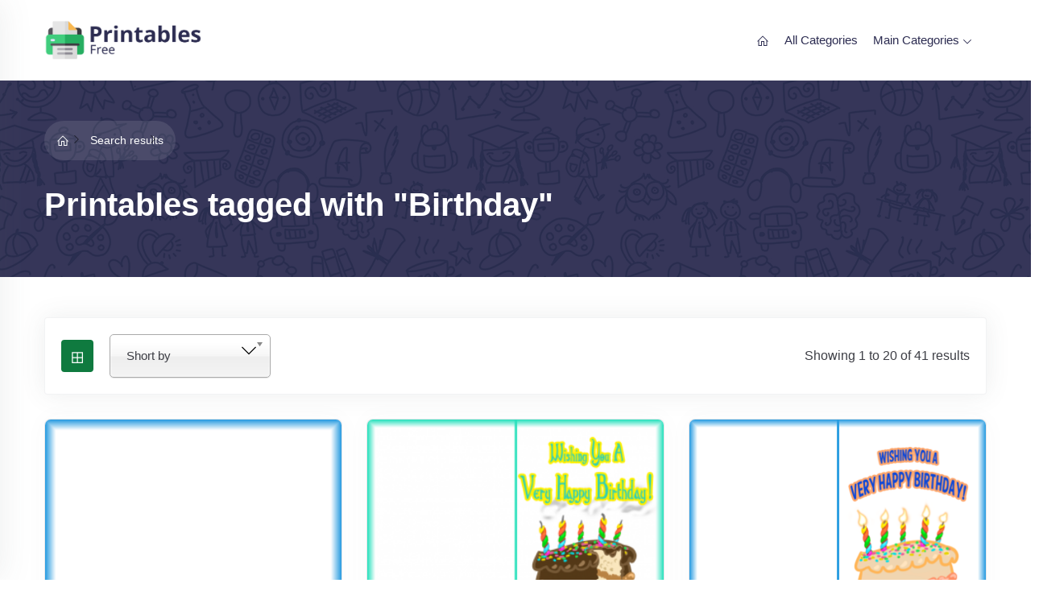

--- FILE ---
content_type: text/html; charset=UTF-8
request_url: https://www.printablesfree.com/tags/birthday
body_size: 42438
content:
<!DOCTYPE html>
<html lang="en">
<head>
    
        <script>
            // check opt out cookie
            /*
            function checkCookie(name) {
                var check = getCookie(name);
                return check != "";
            }

            if (checkCookie('ga-opt-out')) {
                window[getCookie('ga-opt-out')] = true;
            }
             */

            (function (i, s, o, g, r, a, m) {
                i['GoogleAnalyticsObject'] = r;
                i[r] = i[r] || function () {
                    (i[r].q = i[r].q || []).push(arguments)
                }, i[r].l = 1 * new Date();
                a = s.createElement(o),
                    m = s.getElementsByTagName(o)[0];
                a.defer = true;
                a.src = g;
                m.parentNode.insertBefore(a, m)
            })(window, document, 'script', 'https://www.google-analytics.com/analytics.js', 'ga');

            ga('create', 'UA-39303776-1', 'auto');
            ga('send', 'pageview');


            var captureLink = function (el) {

                console.log("hier");

                ga('send', 'event', 'cta', 'click', $(el).clone().find('b').text(), {
                    'transport': 'beacon',
                    'hitCallback': function () {
                        window.open(
                            $(el).attr('href'),
                        );
                    }
                });
            }
        </script>

            

    
    <style type="text/css"> /* * Bootstrap v4.1.3 (https://getbootstrap.com/) * Copyright 2011-2018 The Bootstrap Authors * Copyright 2011-2018 Twitter, Inc. * Licensed under MIT (https://github.com/twbs/bootstrap/blob/master/LICENSE) */:root{--blue:#007bff;--indigo:#6610f2;--purple:#6f42c1;--pink:#e83e8c;--red:#dc3545;--orange:#fd7e14;--yellow:#ffc107;--green:#28a745;--teal:#20c997;--cyan:#17a2b8;--white:#fff;--gray:#6c757d;--gray-dark:#343a40;--primary:#007bff;--secondary:#6c757d;--success:#28a745;--info:#17a2b8;--warning:#ffc107;--danger:#dc3545;--light:#f8f9fa;--dark:#343a40;--breakpoint-xs:0;--breakpoint-sm:576px;--breakpoint-md:768px;--breakpoint-lg:992px;--breakpoint-xl:1200px;--font-family-sans-serif:-apple-system,BlinkMacSystemFont,"Segoe UI",Roboto,"Helvetica Neue",Arial,sans-serif,"Apple Color Emoji","Segoe UI Emoji","Segoe UI Symbol","Noto Color Emoji";--font-family-monospace:SFMono-Regular,Menlo,Monaco,Consolas,"Liberation Mono","Courier New",monospace}*,*::before,*::after{box-sizing:border-box}html{font-family:sans-serif;line-height:1.15;-webkit-text-size-adjust:100%;-ms-text-size-adjust:100%;-ms-overflow-style:scrollbar;-webkit-tap-highlight-color:rgba(0,0,0,0)}@-ms-viewport{width:device-width}article,aside,figcaption,figure,footer,header,hgroup,main,nav,section{display:block}body{margin:0;font-family:-apple-system,BlinkMacSystemFont,"Segoe UI",Roboto,"Helvetica Neue",Arial,sans-serif,"Apple Color Emoji","Segoe UI Emoji","Segoe UI Symbol","Noto Color Emoji";font-size:1rem;font-weight:400;line-height:1.5;color:#212529;text-align:left;background-color:#fff}[tabindex="-1"]:focus{outline:0 !important}hr{box-sizing:content-box;height:0;overflow:visible}h1,h2,h3,h4,h5,h6{margin-top:0;margin-bottom:.5rem}p{margin-top:0;margin-bottom:1rem}abbr[title],abbr[data-original-title]{text-decoration:underline;-webkit-text-decoration:underline dotted;text-decoration:underline dotted;cursor:help;border-bottom:0}address{margin-bottom:1rem;font-style:normal;line-height:inherit}ol,ul,dl{margin-top:0;margin-bottom:1rem}ol ol,ul ul,ol ul,ul ol{margin-bottom:0}dt{font-weight:700}dd{margin-bottom:.5rem;margin-left:0}blockquote{margin:0 0 1rem}dfn{font-style:italic}b,strong{font-weight:bolder}small{font-size:80%}sub,sup{position:relative;font-size:75%;line-height:0;vertical-align:baseline}sub{bottom:-.25em}sup{top:-.5em}a{color:#007bff;text-decoration:none;background-color:transparent;-webkit-text-decoration-skip:objects}a:hover{color:#0056b3;text-decoration:underline}a:not([href]):not([tabindex]){color:inherit;text-decoration:none}a:not([href]):not([tabindex]):hover,a:not([href]):not([tabindex]):focus{color:inherit;text-decoration:none}a:not([href]):not([tabindex]):focus{outline:0}pre,code,kbd,samp{font-family:SFMono-Regular,Menlo,Monaco,Consolas,"Liberation Mono","Courier New",monospace;font-size:1em}pre{margin-top:0;margin-bottom:1rem;overflow:auto;-ms-overflow-style:scrollbar}figure{margin:0 0 1rem}img{vertical-align:middle;border-style:none}svg{overflow:hidden;vertical-align:middle}table{border-collapse:collapse}caption{padding-top:.75rem;padding-bottom:.75rem;color:#6c757d;text-align:left;caption-side:bottom}th{text-align:inherit}label{display:inline-block;margin-bottom:.5rem}button{border-radius:0}button:focus{outline:1px dotted;outline:5px auto -webkit-focus-ring-color}input,button,select,optgroup,textarea{margin:0;font-family:inherit;font-size:inherit;line-height:inherit}button,input{overflow:visible}button,select{text-transform:none}button,html [type="button"],[type="reset"],[type="submit"]{-webkit-appearance:button}button::-moz-focus-inner,[type="button"]::-moz-focus-inner,[type="reset"]::-moz-focus-inner,[type="submit"]::-moz-focus-inner{padding:0;border-style:none}input[type="radio"],input[type="checkbox"]{box-sizing:border-box;padding:0}input[type="date"],input[type="time"],input[type="datetime-local"],input[type="month"]{-webkit-appearance:listbox}textarea{overflow:auto;resize:vertical}fieldset{min-width:0;padding:0;margin:0;border:0}legend{display:block;width:100%;max-width:100%;padding:0;margin-bottom:.5rem;font-size:1.5rem;line-height:inherit;color:inherit;white-space:normal}progress{vertical-align:baseline}[type="number"]::-webkit-inner-spin-button,[type="number"]::-webkit-outer-spin-button{height:auto}[type="search"]{outline-offset:-2px;-webkit-appearance:none}[type="search"]::-webkit-search-cancel-button,[type="search"]::-webkit-search-decoration{-webkit-appearance:none}::-webkit-file-upload-button{font:inherit;-webkit-appearance:button}output{display:inline-block}summary{display:list-item;cursor:pointer}template{display:none}[hidden]{display:none !important}h1,h2,h3,h4,h5,h6,.h1,.h2,.h3,.h4,.h5,.h6{margin-bottom:.5rem;font-family:inherit;font-weight:500;line-height:1.2;color:inherit}h1,.h1{font-size:2.5rem}h2,.h2{font-size:2rem}h3,.h3{font-size:1.75rem}h4,.h4{font-size:1.5rem}h5,.h5{font-size:1.25rem}h6,.h6{font-size:1rem}.lead{font-size:1.25rem;font-weight:300}.display-1{font-size:6rem;font-weight:300;line-height:1.2}.display-2{font-size:5.5rem;font-weight:300;line-height:1.2}.display-3{font-size:4.5rem;font-weight:300;line-height:1.2}.display-4{font-size:3.5rem;font-weight:300;line-height:1.2}hr{margin-top:1rem;margin-bottom:1rem;border:0;border-top:1px solid rgba(0,0,0,0.1)}small,.small{font-size:80%;font-weight:400}mark,.mark{padding:.2em;background-color:#fcf8e3}.list-unstyled{padding-left:0;list-style:none}.list-inline{padding-left:0;list-style:none}.list-inline-item{display:inline-block}.list-inline-item:not(:last-child){margin-right:.5rem}.initialism{font-size:90%;text-transform:uppercase}.blockquote{margin-bottom:1rem;font-size:1.25rem}.blockquote-footer{display:block;font-size:80%;color:#6c757d}.blockquote-footer::before{content:"\2014 \00A0"}.img-fluid{max-width:100%;height:auto}.img-thumbnail{padding:.25rem;background-color:#fff;border:1px solid #dee2e6;border-radius:.25rem;max-width:100%;height:auto}.figure{display:inline-block}.figure-img{margin-bottom:.5rem;line-height:1}.figure-caption{font-size:90%;color:#6c757d}code{font-size:87.5%;color:#e83e8c;word-break:break-word}a>code{color:inherit}kbd{padding:.2rem .4rem;font-size:87.5%;color:#fff;background-color:#212529;border-radius:.2rem}kbd kbd{padding:0;font-size:100%;font-weight:700}pre{display:block;font-size:87.5%;color:#212529}pre code{font-size:inherit;color:inherit;word-break:normal}.pre-scrollable{max-height:340px;overflow-y:scroll}.container{width:100%;padding-right:15px;padding-left:15px;margin-right:auto;margin-left:auto}@media(min-width:576px){.container{max-width:540px}}@media(min-width:768px){.container{max-width:720px}}@media(min-width:992px){.container{max-width:960px}}@media(min-width:1200px){.container{max-width:1140px}}.container-fluid{width:100%;padding-right:15px;padding-left:15px;margin-right:auto;margin-left:auto}.row{display:-ms-flexbox;display:flex;-ms-flex-wrap:wrap;flex-wrap:wrap;margin-right:-15px;margin-left:-15px}.no-gutters{margin-right:0;margin-left:0}.no-gutters>.col,.no-gutters>[class*="col-"]{padding-right:0;padding-left:0}.col-1,.col-2,.col-3,.col-4,.col-5,.col-6,.col-7,.col-8,.col-9,.col-10,.col-11,.col-12,.col,.col-auto,.col-sm-1,.col-sm-2,.col-sm-3,.col-sm-4,.col-sm-5,.col-sm-6,.col-sm-7,.col-sm-8,.col-sm-9,.col-sm-10,.col-sm-11,.col-sm-12,.col-sm,.col-sm-auto,.col-md-1,.col-md-2,.col-md-3,.col-md-4,.col-md-5,.col-md-6,.col-md-7,.col-md-8,.col-md-9,.col-md-10,.col-md-11,.col-md-12,.col-md,.col-md-auto,.col-lg-1,.col-lg-2,.col-lg-3,.col-lg-4,.col-lg-5,.col-lg-6,.col-lg-7,.col-lg-8,.col-lg-9,.col-lg-10,.col-lg-11,.col-lg-12,.col-lg,.col-lg-auto,.col-xl-1,.col-xl-2,.col-xl-3,.col-xl-4,.col-xl-5,.col-xl-6,.col-xl-7,.col-xl-8,.col-xl-9,.col-xl-10,.col-xl-11,.col-xl-12,.col-xl,.col-xl-auto{position:relative;width:100%;min-height:1px;padding-right:15px;padding-left:15px}.col{-ms-flex-preferred-size:0;flex-basis:0;-ms-flex-positive:1;flex-grow:1;max-width:100%}.col-auto{-ms-flex:0 0 auto;flex:0 0 auto;width:auto;max-width:none}.col-1{-ms-flex:0 0 8.333333%;flex:0 0 8.333333%;max-width:8.333333%}.col-2{-ms-flex:0 0 16.666667%;flex:0 0 16.666667%;max-width:16.666667%}.col-3{-ms-flex:0 0 25%;flex:0 0 25%;max-width:25%}.col-4{-ms-flex:0 0 33.333333%;flex:0 0 33.333333%;max-width:33.333333%}.col-5{-ms-flex:0 0 41.666667%;flex:0 0 41.666667%;max-width:41.666667%}.col-6{-ms-flex:0 0 50%;flex:0 0 50%;max-width:50%}.col-7{-ms-flex:0 0 58.333333%;flex:0 0 58.333333%;max-width:58.333333%}.col-8{-ms-flex:0 0 66.666667%;flex:0 0 66.666667%;max-width:66.666667%}.col-9{-ms-flex:0 0 75%;flex:0 0 75%;max-width:75%}.col-10{-ms-flex:0 0 83.333333%;flex:0 0 83.333333%;max-width:83.333333%}.col-11{-ms-flex:0 0 91.666667%;flex:0 0 91.666667%;max-width:91.666667%}.col-12{-ms-flex:0 0 100%;flex:0 0 100%;max-width:100%}.order-first{-ms-flex-order:-1;order:-1}.order-last{-ms-flex-order:13;order:13}.order-0{-ms-flex-order:0;order:0}.order-1{-ms-flex-order:1;order:1}.order-2{-ms-flex-order:2;order:2}.order-3{-ms-flex-order:3;order:3}.order-4{-ms-flex-order:4;order:4}.order-5{-ms-flex-order:5;order:5}.order-6{-ms-flex-order:6;order:6}.order-7{-ms-flex-order:7;order:7}.order-8{-ms-flex-order:8;order:8}.order-9{-ms-flex-order:9;order:9}.order-10{-ms-flex-order:10;order:10}.order-11{-ms-flex-order:11;order:11}.order-12{-ms-flex-order:12;order:12}.offset-1{margin-left:8.333333%}.offset-2{margin-left:16.666667%}.offset-3{margin-left:25%}.offset-4{margin-left:33.333333%}.offset-5{margin-left:41.666667%}.offset-6{margin-left:50%}.offset-7{margin-left:58.333333%}.offset-8{margin-left:66.666667%}.offset-9{margin-left:75%}.offset-10{margin-left:83.333333%}.offset-11{margin-left:91.666667%}@media(min-width:576px){.col-sm{-ms-flex-preferred-size:0;flex-basis:0;-ms-flex-positive:1;flex-grow:1;max-width:100%}.col-sm-auto{-ms-flex:0 0 auto;flex:0 0 auto;width:auto;max-width:none}.col-sm-1{-ms-flex:0 0 8.333333%;flex:0 0 8.333333%;max-width:8.333333%}.col-sm-2{-ms-flex:0 0 16.666667%;flex:0 0 16.666667%;max-width:16.666667%}.col-sm-3{-ms-flex:0 0 25%;flex:0 0 25%;max-width:25%}.col-sm-4{-ms-flex:0 0 33.333333%;flex:0 0 33.333333%;max-width:33.333333%}.col-sm-5{-ms-flex:0 0 41.666667%;flex:0 0 41.666667%;max-width:41.666667%}.col-sm-6{-ms-flex:0 0 50%;flex:0 0 50%;max-width:50%}.col-sm-7{-ms-flex:0 0 58.333333%;flex:0 0 58.333333%;max-width:58.333333%}.col-sm-8{-ms-flex:0 0 66.666667%;flex:0 0 66.666667%;max-width:66.666667%}.col-sm-9{-ms-flex:0 0 75%;flex:0 0 75%;max-width:75%}.col-sm-10{-ms-flex:0 0 83.333333%;flex:0 0 83.333333%;max-width:83.333333%}.col-sm-11{-ms-flex:0 0 91.666667%;flex:0 0 91.666667%;max-width:91.666667%}.col-sm-12{-ms-flex:0 0 100%;flex:0 0 100%;max-width:100%}.order-sm-first{-ms-flex-order:-1;order:-1}.order-sm-last{-ms-flex-order:13;order:13}.order-sm-0{-ms-flex-order:0;order:0}.order-sm-1{-ms-flex-order:1;order:1}.order-sm-2{-ms-flex-order:2;order:2}.order-sm-3{-ms-flex-order:3;order:3}.order-sm-4{-ms-flex-order:4;order:4}.order-sm-5{-ms-flex-order:5;order:5}.order-sm-6{-ms-flex-order:6;order:6}.order-sm-7{-ms-flex-order:7;order:7}.order-sm-8{-ms-flex-order:8;order:8}.order-sm-9{-ms-flex-order:9;order:9}.order-sm-10{-ms-flex-order:10;order:10}.order-sm-11{-ms-flex-order:11;order:11}.order-sm-12{-ms-flex-order:12;order:12}.offset-sm-0{margin-left:0}.offset-sm-1{margin-left:8.333333%}.offset-sm-2{margin-left:16.666667%}.offset-sm-3{margin-left:25%}.offset-sm-4{margin-left:33.333333%}.offset-sm-5{margin-left:41.666667%}.offset-sm-6{margin-left:50%}.offset-sm-7{margin-left:58.333333%}.offset-sm-8{margin-left:66.666667%}.offset-sm-9{margin-left:75%}.offset-sm-10{margin-left:83.333333%}.offset-sm-11{margin-left:91.666667%}}@media(min-width:768px){.col-md{-ms-flex-preferred-size:0;flex-basis:0;-ms-flex-positive:1;flex-grow:1;max-width:100%}.col-md-auto{-ms-flex:0 0 auto;flex:0 0 auto;width:auto;max-width:none}.col-md-1{-ms-flex:0 0 8.333333%;flex:0 0 8.333333%;max-width:8.333333%}.col-md-2{-ms-flex:0 0 16.666667%;flex:0 0 16.666667%;max-width:16.666667%}.col-md-3{-ms-flex:0 0 25%;flex:0 0 25%;max-width:25%}.col-md-4{-ms-flex:0 0 33.333333%;flex:0 0 33.333333%;max-width:33.333333%}.col-md-5{-ms-flex:0 0 41.666667%;flex:0 0 41.666667%;max-width:41.666667%}.col-md-6{-ms-flex:0 0 50%;flex:0 0 50%;max-width:50%}.col-md-7{-ms-flex:0 0 58.333333%;flex:0 0 58.333333%;max-width:58.333333%}.col-md-8{-ms-flex:0 0 66.666667%;flex:0 0 66.666667%;max-width:66.666667%}.col-md-9{-ms-flex:0 0 75%;flex:0 0 75%;max-width:75%}.col-md-10{-ms-flex:0 0 83.333333%;flex:0 0 83.333333%;max-width:83.333333%}.col-md-11{-ms-flex:0 0 91.666667%;flex:0 0 91.666667%;max-width:91.666667%}.col-md-12{-ms-flex:0 0 100%;flex:0 0 100%;max-width:100%}.order-md-first{-ms-flex-order:-1;order:-1}.order-md-last{-ms-flex-order:13;order:13}.order-md-0{-ms-flex-order:0;order:0}.order-md-1{-ms-flex-order:1;order:1}.order-md-2{-ms-flex-order:2;order:2}.order-md-3{-ms-flex-order:3;order:3}.order-md-4{-ms-flex-order:4;order:4}.order-md-5{-ms-flex-order:5;order:5}.order-md-6{-ms-flex-order:6;order:6}.order-md-7{-ms-flex-order:7;order:7}.order-md-8{-ms-flex-order:8;order:8}.order-md-9{-ms-flex-order:9;order:9}.order-md-10{-ms-flex-order:10;order:10}.order-md-11{-ms-flex-order:11;order:11}.order-md-12{-ms-flex-order:12;order:12}.offset-md-0{margin-left:0}.offset-md-1{margin-left:8.333333%}.offset-md-2{margin-left:16.666667%}.offset-md-3{margin-left:25%}.offset-md-4{margin-left:33.333333%}.offset-md-5{margin-left:41.666667%}.offset-md-6{margin-left:50%}.offset-md-7{margin-left:58.333333%}.offset-md-8{margin-left:66.666667%}.offset-md-9{margin-left:75%}.offset-md-10{margin-left:83.333333%}.offset-md-11{margin-left:91.666667%}}@media(min-width:992px){.col-lg{-ms-flex-preferred-size:0;flex-basis:0;-ms-flex-positive:1;flex-grow:1;max-width:100%}.col-lg-auto{-ms-flex:0 0 auto;flex:0 0 auto;width:auto;max-width:none}.col-lg-1{-ms-flex:0 0 8.333333%;flex:0 0 8.333333%;max-width:8.333333%}.col-lg-2{-ms-flex:0 0 16.666667%;flex:0 0 16.666667%;max-width:16.666667%}.col-lg-3{-ms-flex:0 0 25%;flex:0 0 25%;max-width:25%}.col-lg-4{-ms-flex:0 0 33.333333%;flex:0 0 33.333333%;max-width:33.333333%}.col-lg-5{-ms-flex:0 0 41.666667%;flex:0 0 41.666667%;max-width:41.666667%}.col-lg-6{-ms-flex:0 0 50%;flex:0 0 50%;max-width:50%}.col-lg-7{-ms-flex:0 0 58.333333%;flex:0 0 58.333333%;max-width:58.333333%}.col-lg-8{-ms-flex:0 0 66.666667%;flex:0 0 66.666667%;max-width:66.666667%}.col-lg-9{-ms-flex:0 0 75%;flex:0 0 75%;max-width:75%}.col-lg-10{-ms-flex:0 0 83.333333%;flex:0 0 83.333333%;max-width:83.333333%}.col-lg-11{-ms-flex:0 0 91.666667%;flex:0 0 91.666667%;max-width:91.666667%}.col-lg-12{-ms-flex:0 0 100%;flex:0 0 100%;max-width:100%}.order-lg-first{-ms-flex-order:-1;order:-1}.order-lg-last{-ms-flex-order:13;order:13}.order-lg-0{-ms-flex-order:0;order:0}.order-lg-1{-ms-flex-order:1;order:1}.order-lg-2{-ms-flex-order:2;order:2}.order-lg-3{-ms-flex-order:3;order:3}.order-lg-4{-ms-flex-order:4;order:4}.order-lg-5{-ms-flex-order:5;order:5}.order-lg-6{-ms-flex-order:6;order:6}.order-lg-7{-ms-flex-order:7;order:7}.order-lg-8{-ms-flex-order:8;order:8}.order-lg-9{-ms-flex-order:9;order:9}.order-lg-10{-ms-flex-order:10;order:10}.order-lg-11{-ms-flex-order:11;order:11}.order-lg-12{-ms-flex-order:12;order:12}.offset-lg-0{margin-left:0}.offset-lg-1{margin-left:8.333333%}.offset-lg-2{margin-left:16.666667%}.offset-lg-3{margin-left:25%}.offset-lg-4{margin-left:33.333333%}.offset-lg-5{margin-left:41.666667%}.offset-lg-6{margin-left:50%}.offset-lg-7{margin-left:58.333333%}.offset-lg-8{margin-left:66.666667%}.offset-lg-9{margin-left:75%}.offset-lg-10{margin-left:83.333333%}.offset-lg-11{margin-left:91.666667%}}@media(min-width:1200px){.col-xl{-ms-flex-preferred-size:0;flex-basis:0;-ms-flex-positive:1;flex-grow:1;max-width:100%}.col-xl-auto{-ms-flex:0 0 auto;flex:0 0 auto;width:auto;max-width:none}.col-xl-1{-ms-flex:0 0 8.333333%;flex:0 0 8.333333%;max-width:8.333333%}.col-xl-2{-ms-flex:0 0 16.666667%;flex:0 0 16.666667%;max-width:16.666667%}.col-xl-3{-ms-flex:0 0 25%;flex:0 0 25%;max-width:25%}.col-xl-4{-ms-flex:0 0 33.333333%;flex:0 0 33.333333%;max-width:33.333333%}.col-xl-5{-ms-flex:0 0 41.666667%;flex:0 0 41.666667%;max-width:41.666667%}.col-xl-6{-ms-flex:0 0 50%;flex:0 0 50%;max-width:50%}.col-xl-7{-ms-flex:0 0 58.333333%;flex:0 0 58.333333%;max-width:58.333333%}.col-xl-8{-ms-flex:0 0 66.666667%;flex:0 0 66.666667%;max-width:66.666667%}.col-xl-9{-ms-flex:0 0 75%;flex:0 0 75%;max-width:75%}.col-xl-10{-ms-flex:0 0 83.333333%;flex:0 0 83.333333%;max-width:83.333333%}.col-xl-11{-ms-flex:0 0 91.666667%;flex:0 0 91.666667%;max-width:91.666667%}.col-xl-12{-ms-flex:0 0 100%;flex:0 0 100%;max-width:100%}.order-xl-first{-ms-flex-order:-1;order:-1}.order-xl-last{-ms-flex-order:13;order:13}.order-xl-0{-ms-flex-order:0;order:0}.order-xl-1{-ms-flex-order:1;order:1}.order-xl-2{-ms-flex-order:2;order:2}.order-xl-3{-ms-flex-order:3;order:3}.order-xl-4{-ms-flex-order:4;order:4}.order-xl-5{-ms-flex-order:5;order:5}.order-xl-6{-ms-flex-order:6;order:6}.order-xl-7{-ms-flex-order:7;order:7}.order-xl-8{-ms-flex-order:8;order:8}.order-xl-9{-ms-flex-order:9;order:9}.order-xl-10{-ms-flex-order:10;order:10}.order-xl-11{-ms-flex-order:11;order:11}.order-xl-12{-ms-flex-order:12;order:12}.offset-xl-0{margin-left:0}.offset-xl-1{margin-left:8.333333%}.offset-xl-2{margin-left:16.666667%}.offset-xl-3{margin-left:25%}.offset-xl-4{margin-left:33.333333%}.offset-xl-5{margin-left:41.666667%}.offset-xl-6{margin-left:50%}.offset-xl-7{margin-left:58.333333%}.offset-xl-8{margin-left:66.666667%}.offset-xl-9{margin-left:75%}.offset-xl-10{margin-left:83.333333%}.offset-xl-11{margin-left:91.666667%}}.table{width:100%;margin-bottom:1rem;background-color:transparent}.table th,.table td{padding:.75rem;vertical-align:top;border-top:1px solid #dee2e6}.table thead th{vertical-align:bottom;border-bottom:2px solid #dee2e6}.table tbody+tbody{border-top:2px solid #dee2e6}.table .table{background-color:#fff}.table-sm th,.table-sm td{padding:.3rem}.table-bordered{border:1px solid #dee2e6}.table-bordered th,.table-bordered td{border:1px solid #dee2e6}.table-bordered thead th,.table-bordered thead td{border-bottom-width:2px}.table-borderless th,.table-borderless td,.table-borderless thead th,.table-borderless tbody+tbody{border:0}.table-striped tbody tr:nth-of-type(odd){background-color:rgba(0,0,0,0.05)}.table-hover tbody tr:hover{background-color:rgba(0,0,0,0.075)}.table-primary,.table-primary>th,.table-primary>td{background-color:#b8daff}.table-hover .table-primary:hover{background-color:#9fcdff}.table-hover .table-primary:hover>td,.table-hover .table-primary:hover>th{background-color:#9fcdff}.table-secondary,.table-secondary>th,.table-secondary>td{background-color:#d6d8db}.table-hover .table-secondary:hover{background-color:#c8cbcf}.table-hover .table-secondary:hover>td,.table-hover .table-secondary:hover>th{background-color:#c8cbcf}.table-success,.table-success>th,.table-success>td{background-color:#c3e6cb}.table-hover .table-success:hover{background-color:#b1dfbb}.table-hover .table-success:hover>td,.table-hover .table-success:hover>th{background-color:#b1dfbb}.table-info,.table-info>th,.table-info>td{background-color:#bee5eb}.table-hover .table-info:hover{background-color:#abdde5}.table-hover .table-info:hover>td,.table-hover .table-info:hover>th{background-color:#abdde5}.table-warning,.table-warning>th,.table-warning>td{background-color:#ffeeba}.table-hover .table-warning:hover{background-color:#ffe8a1}.table-hover .table-warning:hover>td,.table-hover .table-warning:hover>th{background-color:#ffe8a1}.table-danger,.table-danger>th,.table-danger>td{background-color:#f5c6cb}.table-hover .table-danger:hover{background-color:#f1b0b7}.table-hover .table-danger:hover>td,.table-hover .table-danger:hover>th{background-color:#f1b0b7}.table-light,.table-light>th,.table-light>td{background-color:#fdfdfe}.table-hover .table-light:hover{background-color:#ececf6}.table-hover .table-light:hover>td,.table-hover .table-light:hover>th{background-color:#ececf6}.table-dark,.table-dark>th,.table-dark>td{background-color:#c6c8ca}.table-hover .table-dark:hover{background-color:#b9bbbe}.table-hover .table-dark:hover>td,.table-hover .table-dark:hover>th{background-color:#b9bbbe}.table-active,.table-active>th,.table-active>td{background-color:rgba(0,0,0,0.075)}.table-hover .table-active:hover{background-color:rgba(0,0,0,0.075)}.table-hover .table-active:hover>td,.table-hover .table-active:hover>th{background-color:rgba(0,0,0,0.075)}.table .thead-dark th{color:#fff;background-color:#212529;border-color:#32383e}.table .thead-light th{color:#495057;background-color:#e9ecef;border-color:#dee2e6}.table-dark{color:#fff;background-color:#212529}.table-dark th,.table-dark td,.table-dark thead th{border-color:#32383e}.table-dark.table-bordered{border:0}.table-dark.table-striped tbody tr:nth-of-type(odd){background-color:rgba(255,255,255,0.05)}.table-dark.table-hover tbody tr:hover{background-color:rgba(255,255,255,0.075)}@media(max-width:575.98px){.table-responsive-sm{display:block;width:100%;overflow-x:auto;-webkit-overflow-scrolling:touch;-ms-overflow-style:-ms-autohiding-scrollbar}.table-responsive-sm>.table-bordered{border:0}}@media(max-width:767.98px){.table-responsive-md{display:block;width:100%;overflow-x:auto;-webkit-overflow-scrolling:touch;-ms-overflow-style:-ms-autohiding-scrollbar}.table-responsive-md>.table-bordered{border:0}}@media(max-width:991.98px){.table-responsive-lg{display:block;width:100%;overflow-x:auto;-webkit-overflow-scrolling:touch;-ms-overflow-style:-ms-autohiding-scrollbar}.table-responsive-lg>.table-bordered{border:0}}@media(max-width:1199.98px){.table-responsive-xl{display:block;width:100%;overflow-x:auto;-webkit-overflow-scrolling:touch;-ms-overflow-style:-ms-autohiding-scrollbar}.table-responsive-xl>.table-bordered{border:0}}.table-responsive{display:block;width:100%;overflow-x:auto;-webkit-overflow-scrolling:touch;-ms-overflow-style:-ms-autohiding-scrollbar}.table-responsive>.table-bordered{border:0}.form-control{display:block;width:100%;height:calc(2.25rem + 2px);padding:.375rem .75rem;font-size:1rem;line-height:1.5;color:#495057;background-color:#fff;background-clip:padding-box;border:1px solid #ced4da;border-radius:.25rem;transition:border-color .15s ease-in-out,box-shadow .15s ease-in-out}@media screen and (prefers-reduced-motion:reduce){.form-control{transition:none}}.form-control::-ms-expand{background-color:transparent;border:0}.form-control:focus{color:#495057;background-color:#fff;border-color:#80bdff;outline:0;box-shadow:0 0 0 .2rem rgba(0,123,255,0.25)}.form-control::-webkit-input-placeholder{color:#6c757d;opacity:1}.form-control::-moz-placeholder{color:#6c757d;opacity:1}.form-control:-ms-input-placeholder{color:#6c757d;opacity:1}.form-control::-ms-input-placeholder{color:#6c757d;opacity:1}.form-control::placeholder{color:#6c757d;opacity:1}.form-control:disabled,.form-control[readonly]{background-color:#e9ecef;opacity:1}select.form-control:focus::-ms-value{color:#495057;background-color:#fff}.form-control-file,.form-control-range{display:block;width:100%}.col-form-label{padding-top:calc(0.375rem + 1px);padding-bottom:calc(0.375rem + 1px);margin-bottom:0;font-size:inherit;line-height:1.5}.col-form-label-lg{padding-top:calc(0.5rem + 1px);padding-bottom:calc(0.5rem + 1px);font-size:1.25rem;line-height:1.5}.col-form-label-sm{padding-top:calc(0.25rem + 1px);padding-bottom:calc(0.25rem + 1px);font-size:.875rem;line-height:1.5}.form-control-plaintext{display:block;width:100%;padding-top:.375rem;padding-bottom:.375rem;margin-bottom:0;line-height:1.5;color:#212529;background-color:transparent;border:solid transparent;border-width:1px 0}.form-control-plaintext.form-control-sm,.form-control-plaintext.form-control-lg{padding-right:0;padding-left:0}.form-control-sm{height:calc(1.8125rem + 2px);padding:.25rem .5rem;font-size:.875rem;line-height:1.5;border-radius:.2rem}.form-control-lg{height:calc(2.875rem + 2px);padding:.5rem 1rem;font-size:1.25rem;line-height:1.5;border-radius:.3rem}select.form-control[size],select.form-control[multiple]{height:auto}textarea.form-control{height:auto}.form-group{margin-bottom:1rem}.form-text{display:block;margin-top:.25rem}.form-row{display:-ms-flexbox;display:flex;-ms-flex-wrap:wrap;flex-wrap:wrap;margin-right:-5px;margin-left:-5px}.form-row>.col,.form-row>[class*="col-"]{padding-right:5px;padding-left:5px}.form-check{position:relative;display:block;padding-left:1.25rem}.form-check-input{position:absolute;margin-top:.3rem;margin-left:-1.25rem}.form-check-input:disabled ~ .form-check-label{color:#6c757d}.form-check-label{margin-bottom:0}.form-check-inline{display:-ms-inline-flexbox;display:inline-flex;-ms-flex-align:center;align-items:center;padding-left:0;margin-right:.75rem}.form-check-inline .form-check-input{position:static;margin-top:0;margin-right:.3125rem;margin-left:0}.valid-feedback{display:none;width:100%;margin-top:.25rem;font-size:80%;color:#28a745}.valid-tooltip{position:absolute;top:100%;z-index:5;display:none;max-width:100%;padding:.25rem .5rem;margin-top:.1rem;font-size:.875rem;line-height:1.5;color:#fff;background-color:rgba(40,167,69,0.9);border-radius:.25rem}.was-validated .form-control:valid,.form-control.is-valid,.was-validated .custom-select:valid,.custom-select.is-valid{border-color:#28a745}.was-validated .form-control:valid:focus,.form-control.is-valid:focus,.was-validated .custom-select:valid:focus,.custom-select.is-valid:focus{border-color:#28a745;box-shadow:0 0 0 .2rem rgba(40,167,69,0.25)}.was-validated .form-control:valid ~ .valid-feedback,.was-validated .form-control:valid ~ .valid-tooltip,.form-control.is-valid ~ .valid-feedback,.form-control.is-valid ~ .valid-tooltip,.was-validated .custom-select:valid ~ .valid-feedback,.was-validated .custom-select:valid ~ .valid-tooltip,.custom-select.is-valid ~ .valid-feedback,.custom-select.is-valid ~ .valid-tooltip{display:block}.was-validated .form-control-file:valid ~ .valid-feedback,.was-validated .form-control-file:valid ~ .valid-tooltip,.form-control-file.is-valid ~ .valid-feedback,.form-control-file.is-valid ~ .valid-tooltip{display:block}.was-validated .form-check-input:valid ~ .form-check-label,.form-check-input.is-valid ~ .form-check-label{color:#28a745}.was-validated .form-check-input:valid ~ .valid-feedback,.was-validated .form-check-input:valid ~ .valid-tooltip,.form-check-input.is-valid ~ .valid-feedback,.form-check-input.is-valid ~ .valid-tooltip{display:block}.was-validated .custom-control-input:valid ~ .custom-control-label,.custom-control-input.is-valid ~ .custom-control-label{color:#28a745}.was-validated .custom-control-input:valid ~ .custom-control-label::before,.custom-control-input.is-valid ~ .custom-control-label::before{background-color:#71dd8a}.was-validated .custom-control-input:valid ~ .valid-feedback,.was-validated .custom-control-input:valid ~ .valid-tooltip,.custom-control-input.is-valid ~ .valid-feedback,.custom-control-input.is-valid ~ .valid-tooltip{display:block}.was-validated .custom-control-input:valid:checked ~ .custom-control-label::before,.custom-control-input.is-valid:checked ~ .custom-control-label::before{background-color:#34ce57}.was-validated .custom-control-input:valid:focus ~ .custom-control-label::before,.custom-control-input.is-valid:focus ~ .custom-control-label::before{box-shadow:0 0 0 1px #fff,0 0 0 .2rem rgba(40,167,69,0.25)}.was-validated .custom-file-input:valid ~ .custom-file-label,.custom-file-input.is-valid ~ .custom-file-label{border-color:#28a745}.was-validated .custom-file-input:valid ~ .custom-file-label::after,.custom-file-input.is-valid ~ .custom-file-label::after{border-color:inherit}.was-validated .custom-file-input:valid ~ .valid-feedback,.was-validated .custom-file-input:valid ~ .valid-tooltip,.custom-file-input.is-valid ~ .valid-feedback,.custom-file-input.is-valid ~ .valid-tooltip{display:block}.was-validated .custom-file-input:valid:focus ~ .custom-file-label,.custom-file-input.is-valid:focus ~ .custom-file-label{box-shadow:0 0 0 .2rem rgba(40,167,69,0.25)}.invalid-feedback{display:none;width:100%;margin-top:.25rem;font-size:80%;color:#dc3545}.invalid-tooltip{position:absolute;top:100%;z-index:5;display:none;max-width:100%;padding:.25rem .5rem;margin-top:.1rem;font-size:.875rem;line-height:1.5;color:#fff;background-color:rgba(220,53,69,0.9);border-radius:.25rem}.was-validated .form-control:invalid,.form-control.is-invalid,.was-validated .custom-select:invalid,.custom-select.is-invalid{border-color:#dc3545}.was-validated .form-control:invalid:focus,.form-control.is-invalid:focus,.was-validated .custom-select:invalid:focus,.custom-select.is-invalid:focus{border-color:#dc3545;box-shadow:0 0 0 .2rem rgba(220,53,69,0.25)}.was-validated .form-control:invalid ~ .invalid-feedback,.was-validated .form-control:invalid ~ .invalid-tooltip,.form-control.is-invalid ~ .invalid-feedback,.form-control.is-invalid ~ .invalid-tooltip,.was-validated .custom-select:invalid ~ .invalid-feedback,.was-validated .custom-select:invalid ~ .invalid-tooltip,.custom-select.is-invalid ~ .invalid-feedback,.custom-select.is-invalid ~ .invalid-tooltip{display:block}.was-validated .form-control-file:invalid ~ .invalid-feedback,.was-validated .form-control-file:invalid ~ .invalid-tooltip,.form-control-file.is-invalid ~ .invalid-feedback,.form-control-file.is-invalid ~ .invalid-tooltip{display:block}.was-validated .form-check-input:invalid ~ .form-check-label,.form-check-input.is-invalid ~ .form-check-label{color:#dc3545}.was-validated .form-check-input:invalid ~ .invalid-feedback,.was-validated .form-check-input:invalid ~ .invalid-tooltip,.form-check-input.is-invalid ~ .invalid-feedback,.form-check-input.is-invalid ~ .invalid-tooltip{display:block}.was-validated .custom-control-input:invalid ~ .custom-control-label,.custom-control-input.is-invalid ~ .custom-control-label{color:#dc3545}.was-validated .custom-control-input:invalid ~ .custom-control-label::before,.custom-control-input.is-invalid ~ .custom-control-label::before{background-color:#efa2a9}.was-validated .custom-control-input:invalid ~ .invalid-feedback,.was-validated .custom-control-input:invalid ~ .invalid-tooltip,.custom-control-input.is-invalid ~ .invalid-feedback,.custom-control-input.is-invalid ~ .invalid-tooltip{display:block}.was-validated .custom-control-input:invalid:checked ~ .custom-control-label::before,.custom-control-input.is-invalid:checked ~ .custom-control-label::before{background-color:#e4606d}.was-validated .custom-control-input:invalid:focus ~ .custom-control-label::before,.custom-control-input.is-invalid:focus ~ .custom-control-label::before{box-shadow:0 0 0 1px #fff,0 0 0 .2rem rgba(220,53,69,0.25)}.was-validated .custom-file-input:invalid ~ .custom-file-label,.custom-file-input.is-invalid ~ .custom-file-label{border-color:#dc3545}.was-validated .custom-file-input:invalid ~ .custom-file-label::after,.custom-file-input.is-invalid ~ .custom-file-label::after{border-color:inherit}.was-validated .custom-file-input:invalid ~ .invalid-feedback,.was-validated .custom-file-input:invalid ~ .invalid-tooltip,.custom-file-input.is-invalid ~ .invalid-feedback,.custom-file-input.is-invalid ~ .invalid-tooltip{display:block}.was-validated .custom-file-input:invalid:focus ~ .custom-file-label,.custom-file-input.is-invalid:focus ~ .custom-file-label{box-shadow:0 0 0 .2rem rgba(220,53,69,0.25)}.form-inline{display:-ms-flexbox;display:flex;-ms-flex-flow:row wrap;flex-flow:row wrap;-ms-flex-align:center;align-items:center}.form-inline .form-check{width:100%}@media(min-width:576px){.form-inline label{display:-ms-flexbox;display:flex;-ms-flex-align:center;align-items:center;-ms-flex-pack:center;justify-content:center;margin-bottom:0}.form-inline .form-group{display:-ms-flexbox;display:flex;-ms-flex:0 0 auto;flex:0 0 auto;-ms-flex-flow:row wrap;flex-flow:row wrap;-ms-flex-align:center;align-items:center;margin-bottom:0}.form-inline .form-control{display:inline-block;width:auto;vertical-align:middle}.form-inline .form-control-plaintext{display:inline-block}.form-inline .input-group,.form-inline .custom-select{width:auto}.form-inline .form-check{display:-ms-flexbox;display:flex;-ms-flex-align:center;align-items:center;-ms-flex-pack:center;justify-content:center;width:auto;padding-left:0}.form-inline .form-check-input{position:relative;margin-top:0;margin-right:.25rem;margin-left:0}.form-inline .custom-control{-ms-flex-align:center;align-items:center;-ms-flex-pack:center;justify-content:center}.form-inline .custom-control-label{margin-bottom:0}}.btn{display:inline-block;font-weight:400;text-align:center;white-space:nowrap;vertical-align:middle;-webkit-user-select:none;-moz-user-select:none;-ms-user-select:none;user-select:none;border:1px solid transparent;padding:.375rem .75rem;font-size:1rem;line-height:1.5;border-radius:.25rem;transition:color .15s ease-in-out,background-color .15s ease-in-out,border-color .15s ease-in-out,box-shadow .15s ease-in-out}@media screen and (prefers-reduced-motion:reduce){.btn{transition:none}}.btn:hover,.btn:focus{text-decoration:none}.btn:focus,.btn.focus{outline:0;box-shadow:0 0 0 .2rem rgba(0,123,255,0.25)}.btn.disabled,.btn:disabled{opacity:.65}.btn:not(:disabled):not(.disabled){cursor:pointer}a.btn.disabled,fieldset:disabled a.btn{pointer-events:none}.btn-primary{color:#fff;background-color:#007bff;border-color:#007bff}.btn-primary:hover{color:#fff;background-color:#0069d9;border-color:#0062cc}.btn-primary:focus,.btn-primary.focus{box-shadow:0 0 0 .2rem rgba(0,123,255,0.5)}.btn-primary.disabled,.btn-primary:disabled{color:#fff;background-color:#007bff;border-color:#007bff}.btn-primary:not(:disabled):not(.disabled):active,.btn-primary:not(:disabled):not(.disabled).active,.show>.btn-primary.dropdown-toggle{color:#fff;background-color:#0062cc;border-color:#005cbf}.btn-primary:not(:disabled):not(.disabled):active:focus,.btn-primary:not(:disabled):not(.disabled).active:focus,.show>.btn-primary.dropdown-toggle:focus{box-shadow:0 0 0 .2rem rgba(0,123,255,0.5)}.btn-secondary{color:#fff;background-color:#6c757d;border-color:#6c757d}.btn-secondary:hover{color:#fff;background-color:#5a6268;border-color:#545b62}.btn-secondary:focus,.btn-secondary.focus{box-shadow:0 0 0 .2rem rgba(108,117,125,0.5)}.btn-secondary.disabled,.btn-secondary:disabled{color:#fff;background-color:#6c757d;border-color:#6c757d}.btn-secondary:not(:disabled):not(.disabled):active,.btn-secondary:not(:disabled):not(.disabled).active,.show>.btn-secondary.dropdown-toggle{color:#fff;background-color:#545b62;border-color:#4e555b}.btn-secondary:not(:disabled):not(.disabled):active:focus,.btn-secondary:not(:disabled):not(.disabled).active:focus,.show>.btn-secondary.dropdown-toggle:focus{box-shadow:0 0 0 .2rem rgba(108,117,125,0.5)}.btn-success{color:#fff;background-color:#28a745;border-color:#28a745}.btn-success:hover{color:#fff;background-color:#218838;border-color:#1e7e34}.btn-success:focus,.btn-success.focus{box-shadow:0 0 0 .2rem rgba(40,167,69,0.5)}.btn-success.disabled,.btn-success:disabled{color:#fff;background-color:#28a745;border-color:#28a745}.btn-success:not(:disabled):not(.disabled):active,.btn-success:not(:disabled):not(.disabled).active,.show>.btn-success.dropdown-toggle{color:#fff;background-color:#1e7e34;border-color:#1c7430}.btn-success:not(:disabled):not(.disabled):active:focus,.btn-success:not(:disabled):not(.disabled).active:focus,.show>.btn-success.dropdown-toggle:focus{box-shadow:0 0 0 .2rem rgba(40,167,69,0.5)}.btn-info{color:#fff;background-color:#17a2b8;border-color:#17a2b8}.btn-info:hover{color:#fff;background-color:#138496;border-color:#117a8b}.btn-info:focus,.btn-info.focus{box-shadow:0 0 0 .2rem rgba(23,162,184,0.5)}.btn-info.disabled,.btn-info:disabled{color:#fff;background-color:#17a2b8;border-color:#17a2b8}.btn-info:not(:disabled):not(.disabled):active,.btn-info:not(:disabled):not(.disabled).active,.show>.btn-info.dropdown-toggle{color:#fff;background-color:#117a8b;border-color:#10707f}.btn-info:not(:disabled):not(.disabled):active:focus,.btn-info:not(:disabled):not(.disabled).active:focus,.show>.btn-info.dropdown-toggle:focus{box-shadow:0 0 0 .2rem rgba(23,162,184,0.5)}.btn-warning{color:#212529;background-color:#ffc107;border-color:#ffc107}.btn-warning:hover{color:#212529;background-color:#e0a800;border-color:#d39e00}.btn-warning:focus,.btn-warning.focus{box-shadow:0 0 0 .2rem rgba(255,193,7,0.5)}.btn-warning.disabled,.btn-warning:disabled{color:#212529;background-color:#ffc107;border-color:#ffc107}.btn-warning:not(:disabled):not(.disabled):active,.btn-warning:not(:disabled):not(.disabled).active,.show>.btn-warning.dropdown-toggle{color:#212529;background-color:#d39e00;border-color:#c69500}.btn-warning:not(:disabled):not(.disabled):active:focus,.btn-warning:not(:disabled):not(.disabled).active:focus,.show>.btn-warning.dropdown-toggle:focus{box-shadow:0 0 0 .2rem rgba(255,193,7,0.5)}.btn-danger{color:#fff;background-color:#dc3545;border-color:#dc3545}.btn-danger:hover{color:#fff;background-color:#c82333;border-color:#bd2130}.btn-danger:focus,.btn-danger.focus{box-shadow:0 0 0 .2rem rgba(220,53,69,0.5)}.btn-danger.disabled,.btn-danger:disabled{color:#fff;background-color:#dc3545;border-color:#dc3545}.btn-danger:not(:disabled):not(.disabled):active,.btn-danger:not(:disabled):not(.disabled).active,.show>.btn-danger.dropdown-toggle{color:#fff;background-color:#bd2130;border-color:#b21f2d}.btn-danger:not(:disabled):not(.disabled):active:focus,.btn-danger:not(:disabled):not(.disabled).active:focus,.show>.btn-danger.dropdown-toggle:focus{box-shadow:0 0 0 .2rem rgba(220,53,69,0.5)}.btn-light{color:#212529;background-color:#f8f9fa;border-color:#f8f9fa}.btn-light:hover{color:#212529;background-color:#e2e6ea;border-color:#dae0e5}.btn-light:focus,.btn-light.focus{box-shadow:0 0 0 .2rem rgba(248,249,250,0.5)}.btn-light.disabled,.btn-light:disabled{color:#212529;background-color:#f8f9fa;border-color:#f8f9fa}.btn-light:not(:disabled):not(.disabled):active,.btn-light:not(:disabled):not(.disabled).active,.show>.btn-light.dropdown-toggle{color:#212529;background-color:#dae0e5;border-color:#d3d9df}.btn-light:not(:disabled):not(.disabled):active:focus,.btn-light:not(:disabled):not(.disabled).active:focus,.show>.btn-light.dropdown-toggle:focus{box-shadow:0 0 0 .2rem rgba(248,249,250,0.5)}.btn-dark{color:#fff;background-color:#343a40;border-color:#343a40}.btn-dark:hover{color:#fff;background-color:#23272b;border-color:#1d2124}.btn-dark:focus,.btn-dark.focus{box-shadow:0 0 0 .2rem rgba(52,58,64,0.5)}.btn-dark.disabled,.btn-dark:disabled{color:#fff;background-color:#343a40;border-color:#343a40}.btn-dark:not(:disabled):not(.disabled):active,.btn-dark:not(:disabled):not(.disabled).active,.show>.btn-dark.dropdown-toggle{color:#fff;background-color:#1d2124;border-color:#171a1d}.btn-dark:not(:disabled):not(.disabled):active:focus,.btn-dark:not(:disabled):not(.disabled).active:focus,.show>.btn-dark.dropdown-toggle:focus{box-shadow:0 0 0 .2rem rgba(52,58,64,0.5)}.btn-outline-primary{color:#007bff;background-color:transparent;background-image:none;border-color:#007bff}.btn-outline-primary:hover{color:#fff;background-color:#007bff;border-color:#007bff}.btn-outline-primary:focus,.btn-outline-primary.focus{box-shadow:0 0 0 .2rem rgba(0,123,255,0.5)}.btn-outline-primary.disabled,.btn-outline-primary:disabled{color:#007bff;background-color:transparent}.btn-outline-primary:not(:disabled):not(.disabled):active,.btn-outline-primary:not(:disabled):not(.disabled).active,.show>.btn-outline-primary.dropdown-toggle{color:#fff;background-color:#007bff;border-color:#007bff}.btn-outline-primary:not(:disabled):not(.disabled):active:focus,.btn-outline-primary:not(:disabled):not(.disabled).active:focus,.show>.btn-outline-primary.dropdown-toggle:focus{box-shadow:0 0 0 .2rem rgba(0,123,255,0.5)}.btn-outline-secondary{color:#6c757d;background-color:transparent;background-image:none;border-color:#6c757d}.btn-outline-secondary:hover{color:#fff;background-color:#6c757d;border-color:#6c757d}.btn-outline-secondary:focus,.btn-outline-secondary.focus{box-shadow:0 0 0 .2rem rgba(108,117,125,0.5)}.btn-outline-secondary.disabled,.btn-outline-secondary:disabled{color:#6c757d;background-color:transparent}.btn-outline-secondary:not(:disabled):not(.disabled):active,.btn-outline-secondary:not(:disabled):not(.disabled).active,.show>.btn-outline-secondary.dropdown-toggle{color:#fff;background-color:#6c757d;border-color:#6c757d}.btn-outline-secondary:not(:disabled):not(.disabled):active:focus,.btn-outline-secondary:not(:disabled):not(.disabled).active:focus,.show>.btn-outline-secondary.dropdown-toggle:focus{box-shadow:0 0 0 .2rem rgba(108,117,125,0.5)}.btn-outline-success{color:#28a745;background-color:transparent;background-image:none;border-color:#28a745}.btn-outline-success:hover{color:#fff;background-color:#28a745;border-color:#28a745}.btn-outline-success:focus,.btn-outline-success.focus{box-shadow:0 0 0 .2rem rgba(40,167,69,0.5)}.btn-outline-success.disabled,.btn-outline-success:disabled{color:#28a745;background-color:transparent}.btn-outline-success:not(:disabled):not(.disabled):active,.btn-outline-success:not(:disabled):not(.disabled).active,.show>.btn-outline-success.dropdown-toggle{color:#fff;background-color:#28a745;border-color:#28a745}.btn-outline-success:not(:disabled):not(.disabled):active:focus,.btn-outline-success:not(:disabled):not(.disabled).active:focus,.show>.btn-outline-success.dropdown-toggle:focus{box-shadow:0 0 0 .2rem rgba(40,167,69,0.5)}.btn-outline-info{color:#17a2b8;background-color:transparent;background-image:none;border-color:#17a2b8}.btn-outline-info:hover{color:#fff;background-color:#17a2b8;border-color:#17a2b8}.btn-outline-info:focus,.btn-outline-info.focus{box-shadow:0 0 0 .2rem rgba(23,162,184,0.5)}.btn-outline-info.disabled,.btn-outline-info:disabled{color:#17a2b8;background-color:transparent}.btn-outline-info:not(:disabled):not(.disabled):active,.btn-outline-info:not(:disabled):not(.disabled).active,.show>.btn-outline-info.dropdown-toggle{color:#fff;background-color:#17a2b8;border-color:#17a2b8}.btn-outline-info:not(:disabled):not(.disabled):active:focus,.btn-outline-info:not(:disabled):not(.disabled).active:focus,.show>.btn-outline-info.dropdown-toggle:focus{box-shadow:0 0 0 .2rem rgba(23,162,184,0.5)}.btn-outline-warning{color:#ffc107;background-color:transparent;background-image:none;border-color:#ffc107}.btn-outline-warning:hover{color:#212529;background-color:#ffc107;border-color:#ffc107}.btn-outline-warning:focus,.btn-outline-warning.focus{box-shadow:0 0 0 .2rem rgba(255,193,7,0.5)}.btn-outline-warning.disabled,.btn-outline-warning:disabled{color:#ffc107;background-color:transparent}.btn-outline-warning:not(:disabled):not(.disabled):active,.btn-outline-warning:not(:disabled):not(.disabled).active,.show>.btn-outline-warning.dropdown-toggle{color:#212529;background-color:#ffc107;border-color:#ffc107}.btn-outline-warning:not(:disabled):not(.disabled):active:focus,.btn-outline-warning:not(:disabled):not(.disabled).active:focus,.show>.btn-outline-warning.dropdown-toggle:focus{box-shadow:0 0 0 .2rem rgba(255,193,7,0.5)}.btn-outline-danger{color:#dc3545;background-color:transparent;background-image:none;border-color:#dc3545}.btn-outline-danger:hover{color:#fff;background-color:#dc3545;border-color:#dc3545}.btn-outline-danger:focus,.btn-outline-danger.focus{box-shadow:0 0 0 .2rem rgba(220,53,69,0.5)}.btn-outline-danger.disabled,.btn-outline-danger:disabled{color:#dc3545;background-color:transparent}.btn-outline-danger:not(:disabled):not(.disabled):active,.btn-outline-danger:not(:disabled):not(.disabled).active,.show>.btn-outline-danger.dropdown-toggle{color:#fff;background-color:#dc3545;border-color:#dc3545}.btn-outline-danger:not(:disabled):not(.disabled):active:focus,.btn-outline-danger:not(:disabled):not(.disabled).active:focus,.show>.btn-outline-danger.dropdown-toggle:focus{box-shadow:0 0 0 .2rem rgba(220,53,69,0.5)}.btn-outline-light{color:#f8f9fa;background-color:transparent;background-image:none;border-color:#f8f9fa}.btn-outline-light:hover{color:#212529;background-color:#f8f9fa;border-color:#f8f9fa}.btn-outline-light:focus,.btn-outline-light.focus{box-shadow:0 0 0 .2rem rgba(248,249,250,0.5)}.btn-outline-light.disabled,.btn-outline-light:disabled{color:#f8f9fa;background-color:transparent}.btn-outline-light:not(:disabled):not(.disabled):active,.btn-outline-light:not(:disabled):not(.disabled).active,.show>.btn-outline-light.dropdown-toggle{color:#212529;background-color:#f8f9fa;border-color:#f8f9fa}.btn-outline-light:not(:disabled):not(.disabled):active:focus,.btn-outline-light:not(:disabled):not(.disabled).active:focus,.show>.btn-outline-light.dropdown-toggle:focus{box-shadow:0 0 0 .2rem rgba(248,249,250,0.5)}.btn-outline-dark{color:#343a40;background-color:transparent;background-image:none;border-color:#343a40}.btn-outline-dark:hover{color:#fff;background-color:#343a40;border-color:#343a40}.btn-outline-dark:focus,.btn-outline-dark.focus{box-shadow:0 0 0 .2rem rgba(52,58,64,0.5)}.btn-outline-dark.disabled,.btn-outline-dark:disabled{color:#343a40;background-color:transparent}.btn-outline-dark:not(:disabled):not(.disabled):active,.btn-outline-dark:not(:disabled):not(.disabled).active,.show>.btn-outline-dark.dropdown-toggle{color:#fff;background-color:#343a40;border-color:#343a40}.btn-outline-dark:not(:disabled):not(.disabled):active:focus,.btn-outline-dark:not(:disabled):not(.disabled).active:focus,.show>.btn-outline-dark.dropdown-toggle:focus{box-shadow:0 0 0 .2rem rgba(52,58,64,0.5)}.btn-link{font-weight:400;color:#007bff;background-color:transparent}.btn-link:hover{color:#0056b3;text-decoration:underline;background-color:transparent;border-color:transparent}.btn-link:focus,.btn-link.focus{text-decoration:underline;border-color:transparent;box-shadow:none}.btn-link:disabled,.btn-link.disabled{color:#6c757d;pointer-events:none}.btn-lg,.btn-group-lg>.btn{padding:.5rem 1rem;font-size:1.25rem;line-height:1.5;border-radius:.3rem}.btn-sm,.btn-group-sm>.btn{padding:.25rem .5rem;font-size:.875rem;line-height:1.5;border-radius:.2rem}.btn-block{display:block;width:100%}.btn-block+.btn-block{margin-top:.5rem}input[type="submit"].btn-block,input[type="reset"].btn-block,input[type="button"].btn-block{width:100%}.fade{transition:opacity .15s linear}@media screen and (prefers-reduced-motion:reduce){.fade{transition:none}}.fade:not(.show){opacity:0}.collapse:not(.show){display:none}.collapsing{position:relative;height:0;overflow:hidden;transition:height .35s ease}@media screen and (prefers-reduced-motion:reduce){.collapsing{transition:none}}.dropup,.dropright,.dropdown,.dropleft{position:relative}.dropdown-toggle::after{display:inline-block;width:0;height:0;margin-left:.255em;vertical-align:.255em;content:"";border-top:.3em solid;border-right:.3em solid transparent;border-bottom:0;border-left:.3em solid transparent}.dropdown-toggle:empty::after{margin-left:0}.dropdown-menu{position:absolute;top:100%;left:0;z-index:1000;display:none;float:left;min-width:10rem;padding:.5rem 0;margin:.125rem 0 0;font-size:1rem;color:#212529;text-align:left;list-style:none;background-color:#fff;background-clip:padding-box;border:1px solid rgba(0,0,0,0.15);border-radius:.25rem}.dropdown-menu-right{right:0;left:auto}.dropup .dropdown-menu{top:auto;bottom:100%;margin-top:0;margin-bottom:.125rem}.dropup .dropdown-toggle::after{display:inline-block;width:0;height:0;margin-left:.255em;vertical-align:.255em;content:"";border-top:0;border-right:.3em solid transparent;border-bottom:.3em solid;border-left:.3em solid transparent}.dropup .dropdown-toggle:empty::after{margin-left:0}.dropright .dropdown-menu{top:0;right:auto;left:100%;margin-top:0;margin-left:.125rem}.dropright .dropdown-toggle::after{display:inline-block;width:0;height:0;margin-left:.255em;vertical-align:.255em;content:"";border-top:.3em solid transparent;border-right:0;border-bottom:.3em solid transparent;border-left:.3em solid}.dropright .dropdown-toggle:empty::after{margin-left:0}.dropright .dropdown-toggle::after{vertical-align:0}.dropleft .dropdown-menu{top:0;right:100%;left:auto;margin-top:0;margin-right:.125rem}.dropleft .dropdown-toggle::after{display:inline-block;width:0;height:0;margin-left:.255em;vertical-align:.255em;content:""}.dropleft .dropdown-toggle::after{display:none}.dropleft .dropdown-toggle::before{display:inline-block;width:0;height:0;margin-right:.255em;vertical-align:.255em;content:"";border-top:.3em solid transparent;border-right:.3em solid;border-bottom:.3em solid transparent}.dropleft .dropdown-toggle:empty::after{margin-left:0}.dropleft .dropdown-toggle::before{vertical-align:0}.dropdown-menu[x-placement^="top"],.dropdown-menu[x-placement^="right"],.dropdown-menu[x-placement^="bottom"],.dropdown-menu[x-placement^="left"]{right:auto;bottom:auto}.dropdown-divider{height:0;margin:.5rem 0;overflow:hidden;border-top:1px solid #e9ecef}.dropdown-item{display:block;width:100%;padding:.25rem 1.5rem;clear:both;font-weight:400;color:#212529;text-align:inherit;white-space:nowrap;background-color:transparent;border:0}.dropdown-item:hover,.dropdown-item:focus{color:#16181b;text-decoration:none;background-color:#f8f9fa}.dropdown-item.active,.dropdown-item:active{color:#fff;text-decoration:none;background-color:#007bff}.dropdown-item.disabled,.dropdown-item:disabled{color:#6c757d;background-color:transparent}.dropdown-menu.show{display:block}.dropdown-header{display:block;padding:.5rem 1.5rem;margin-bottom:0;font-size:.875rem;color:#6c757d;white-space:nowrap}.dropdown-item-text{display:block;padding:.25rem 1.5rem;color:#212529}.btn-group,.btn-group-vertical{position:relative;display:-ms-inline-flexbox;display:inline-flex;vertical-align:middle}.btn-group>.btn,.btn-group-vertical>.btn{position:relative;-ms-flex:0 1 auto;flex:0 1 auto}.btn-group>.btn:hover,.btn-group-vertical>.btn:hover{z-index:1}.btn-group>.btn:focus,.btn-group>.btn:active,.btn-group>.btn.active,.btn-group-vertical>.btn:focus,.btn-group-vertical>.btn:active,.btn-group-vertical>.btn.active{z-index:1}.btn-group .btn+.btn,.btn-group .btn+.btn-group,.btn-group .btn-group+.btn,.btn-group .btn-group+.btn-group,.btn-group-vertical .btn+.btn,.btn-group-vertical .btn+.btn-group,.btn-group-vertical .btn-group+.btn,.btn-group-vertical .btn-group+.btn-group{margin-left:-1px}.btn-toolbar{display:-ms-flexbox;display:flex;-ms-flex-wrap:wrap;flex-wrap:wrap;-ms-flex-pack:start;justify-content:flex-start}.btn-toolbar .input-group{width:auto}.btn-group>.btn:first-child{margin-left:0}.btn-group>.btn:not(:last-child):not(.dropdown-toggle),.btn-group>.btn-group:not(:last-child)>.btn{border-top-right-radius:0;border-bottom-right-radius:0}.btn-group>.btn:not(:first-child),.btn-group>.btn-group:not(:first-child)>.btn{border-top-left-radius:0;border-bottom-left-radius:0}.dropdown-toggle-split{padding-right:.5625rem;padding-left:.5625rem}.dropdown-toggle-split::after,.dropup .dropdown-toggle-split::after,.dropright .dropdown-toggle-split::after{margin-left:0}.dropleft .dropdown-toggle-split::before{margin-right:0}.btn-sm+.dropdown-toggle-split,.btn-group-sm>.btn+.dropdown-toggle-split{padding-right:.375rem;padding-left:.375rem}.btn-lg+.dropdown-toggle-split,.btn-group-lg>.btn+.dropdown-toggle-split{padding-right:.75rem;padding-left:.75rem}.btn-group-vertical{-ms-flex-direction:column;flex-direction:column;-ms-flex-align:start;align-items:flex-start;-ms-flex-pack:center;justify-content:center}.btn-group-vertical .btn,.btn-group-vertical .btn-group{width:100%}.btn-group-vertical>.btn+.btn,.btn-group-vertical>.btn+.btn-group,.btn-group-vertical>.btn-group+.btn,.btn-group-vertical>.btn-group+.btn-group{margin-top:-1px;margin-left:0}.btn-group-vertical>.btn:not(:last-child):not(.dropdown-toggle),.btn-group-vertical>.btn-group:not(:last-child)>.btn{border-bottom-right-radius:0;border-bottom-left-radius:0}.btn-group-vertical>.btn:not(:first-child),.btn-group-vertical>.btn-group:not(:first-child)>.btn{border-top-left-radius:0;border-top-right-radius:0}.btn-group-toggle>.btn,.btn-group-toggle>.btn-group>.btn{margin-bottom:0}.btn-group-toggle>.btn input[type="radio"],.btn-group-toggle>.btn input[type="checkbox"],.btn-group-toggle>.btn-group>.btn input[type="radio"],.btn-group-toggle>.btn-group>.btn input[type="checkbox"]{position:absolute;clip:rect(0,0,0,0);pointer-events:none}.input-group{position:relative;display:-ms-flexbox;display:flex;-ms-flex-wrap:wrap;flex-wrap:wrap;-ms-flex-align:stretch;align-items:stretch;width:100%}.input-group>.form-control,.input-group>.custom-select,.input-group>.custom-file{position:relative;-ms-flex:1 1 auto;flex:1 1 auto;width:1%;margin-bottom:0}.input-group>.form-control+.form-control,.input-group>.form-control+.custom-select,.input-group>.form-control+.custom-file,.input-group>.custom-select+.form-control,.input-group>.custom-select+.custom-select,.input-group>.custom-select+.custom-file,.input-group>.custom-file+.form-control,.input-group>.custom-file+.custom-select,.input-group>.custom-file+.custom-file{margin-left:-1px}.input-group>.form-control:focus,.input-group>.custom-select:focus,.input-group>.custom-file .custom-file-input:focus ~ .custom-file-label{z-index:3}.input-group>.custom-file .custom-file-input:focus{z-index:4}.input-group>.form-control:not(:last-child),.input-group>.custom-select:not(:last-child){border-top-right-radius:0;border-bottom-right-radius:0}.input-group>.form-control:not(:first-child),.input-group>.custom-select:not(:first-child){border-top-left-radius:0;border-bottom-left-radius:0}.input-group>.custom-file{display:-ms-flexbox;display:flex;-ms-flex-align:center;align-items:center}.input-group>.custom-file:not(:last-child) .custom-file-label,.input-group>.custom-file:not(:last-child) .custom-file-label::after{border-top-right-radius:0;border-bottom-right-radius:0}.input-group>.custom-file:not(:first-child) .custom-file-label{border-top-left-radius:0;border-bottom-left-radius:0}.input-group-prepend,.input-group-append{display:-ms-flexbox;display:flex}.input-group-prepend .btn,.input-group-append .btn{position:relative;z-index:2}.input-group-prepend .btn+.btn,.input-group-prepend .btn+.input-group-text,.input-group-prepend .input-group-text+.input-group-text,.input-group-prepend .input-group-text+.btn,.input-group-append .btn+.btn,.input-group-append .btn+.input-group-text,.input-group-append .input-group-text+.input-group-text,.input-group-append .input-group-text+.btn{margin-left:-1px}.input-group-prepend{margin-right:-1px}.input-group-append{margin-left:-1px}.input-group-text{display:-ms-flexbox;display:flex;-ms-flex-align:center;align-items:center;padding:.375rem .75rem;margin-bottom:0;font-size:1rem;font-weight:400;line-height:1.5;color:#495057;text-align:center;white-space:nowrap;background-color:#e9ecef;border:1px solid #ced4da;border-radius:.25rem}.input-group-text input[type="radio"],.input-group-text input[type="checkbox"]{margin-top:0}.input-group-lg>.form-control,.input-group-lg>.input-group-prepend>.input-group-text,.input-group-lg>.input-group-append>.input-group-text,.input-group-lg>.input-group-prepend>.btn,.input-group-lg>.input-group-append>.btn{height:calc(2.875rem + 2px);padding:.5rem 1rem;font-size:1.25rem;line-height:1.5;border-radius:.3rem}.input-group-sm>.form-control,.input-group-sm>.input-group-prepend>.input-group-text,.input-group-sm>.input-group-append>.input-group-text,.input-group-sm>.input-group-prepend>.btn,.input-group-sm>.input-group-append>.btn{height:calc(1.8125rem + 2px);padding:.25rem .5rem;font-size:.875rem;line-height:1.5;border-radius:.2rem}.input-group>.input-group-prepend>.btn,.input-group>.input-group-prepend>.input-group-text,.input-group>.input-group-append:not(:last-child)>.btn,.input-group>.input-group-append:not(:last-child)>.input-group-text,.input-group>.input-group-append:last-child>.btn:not(:last-child):not(.dropdown-toggle),.input-group>.input-group-append:last-child>.input-group-text:not(:last-child){border-top-right-radius:0;border-bottom-right-radius:0}.input-group>.input-group-append>.btn,.input-group>.input-group-append>.input-group-text,.input-group>.input-group-prepend:not(:first-child)>.btn,.input-group>.input-group-prepend:not(:first-child)>.input-group-text,.input-group>.input-group-prepend:first-child>.btn:not(:first-child),.input-group>.input-group-prepend:first-child>.input-group-text:not(:first-child){border-top-left-radius:0;border-bottom-left-radius:0}.custom-control{position:relative;display:block;min-height:1.5rem;padding-left:1.5rem}.custom-control-inline{display:-ms-inline-flexbox;display:inline-flex;margin-right:1rem}.custom-control-input{position:absolute;z-index:-1;opacity:0}.custom-control-input:checked ~ .custom-control-label::before{color:#fff;background-color:#007bff}.custom-control-input:focus ~ .custom-control-label::before{box-shadow:0 0 0 1px #fff,0 0 0 .2rem rgba(0,123,255,0.25)}.custom-control-input:active ~ .custom-control-label::before{color:#fff;background-color:#b3d7ff}.custom-control-input:disabled ~ .custom-control-label{color:#6c757d}.custom-control-input:disabled ~ .custom-control-label::before{background-color:#e9ecef}.custom-control-label{position:relative;margin-bottom:0}.custom-control-label::before{position:absolute;top:.25rem;left:-1.5rem;display:block;width:1rem;height:1rem;pointer-events:none;content:"";-webkit-user-select:none;-moz-user-select:none;-ms-user-select:none;user-select:none;background-color:#dee2e6}.custom-control-label::after{position:absolute;top:.25rem;left:-1.5rem;display:block;width:1rem;height:1rem;content:"";background-repeat:no-repeat;background-position:center center;background-size:50% 50%}.custom-checkbox .custom-control-label::before{border-radius:.25rem}.custom-checkbox .custom-control-input:checked ~ .custom-control-label::before{background-color:#007bff}.custom-checkbox .custom-control-input:checked ~ .custom-control-label::after{background-image:url("data:image/svg+xml;charset=utf8,%3Csvg xmlns='http://www.w3.org/2000/svg' viewBox='0 0 8 8'%3E%3Cpath fill='%23fff' d='M6.564.75l-3.59 3.612-1.538-1.55L0 4.26 2.974 7.25 8 2.193z'/%3E%3C/svg%3E")}.custom-checkbox .custom-control-input:indeterminate ~ .custom-control-label::before{background-color:#007bff}.custom-checkbox .custom-control-input:indeterminate ~ .custom-control-label::after{background-image:url("data:image/svg+xml;charset=utf8,%3Csvg xmlns='http://www.w3.org/2000/svg' viewBox='0 0 4 4'%3E%3Cpath stroke='%23fff' d='M0 2h4'/%3E%3C/svg%3E")}.custom-checkbox .custom-control-input:disabled:checked ~ .custom-control-label::before{background-color:rgba(0,123,255,0.5)}.custom-checkbox .custom-control-input:disabled:indeterminate ~ .custom-control-label::before{background-color:rgba(0,123,255,0.5)}.custom-radio .custom-control-label::before{border-radius:50%}.custom-radio .custom-control-input:checked ~ .custom-control-label::before{background-color:#007bff}.custom-radio .custom-control-input:checked ~ .custom-control-label::after{background-image:url("data:image/svg+xml;charset=utf8,%3Csvg xmlns='http://www.w3.org/2000/svg' viewBox='-4 -4 8 8'%3E%3Ccircle r='3' fill='%23fff'/%3E%3C/svg%3E")}.custom-radio .custom-control-input:disabled:checked ~ .custom-control-label::before{background-color:rgba(0,123,255,0.5)}.custom-select{display:inline-block;width:100%;height:calc(2.25rem + 2px);padding:.375rem 1.75rem .375rem .75rem;line-height:1.5;color:#495057;vertical-align:middle;background:#fff url("data:image/svg+xml;charset=utf8,%3Csvg xmlns='http://www.w3.org/2000/svg' viewBox='0 0 4 5'%3E%3Cpath fill='%23343a40' d='M2 0L0 2h4zm0 5L0 3h4z'/%3E%3C/svg%3E") no-repeat right .75rem center;background-size:8px 10px;border:1px solid #ced4da;border-radius:.25rem;-webkit-appearance:none;-moz-appearance:none;appearance:none}.custom-select:focus{border-color:#80bdff;outline:0;box-shadow:0 0 0 .2rem rgba(128,189,255,0.5)}.custom-select:focus::-ms-value{color:#495057;background-color:#fff}.custom-select[multiple],.custom-select[size]:not([size="1"]){height:auto;padding-right:.75rem;background-image:none}.custom-select:disabled{color:#6c757d;background-color:#e9ecef}.custom-select::-ms-expand{opacity:0}.custom-select-sm{height:calc(1.8125rem + 2px);padding-top:.375rem;padding-bottom:.375rem;font-size:75%}.custom-select-lg{height:calc(2.875rem + 2px);padding-top:.375rem;padding-bottom:.375rem;font-size:125%}.custom-file{position:relative;display:inline-block;width:100%;height:calc(2.25rem + 2px);margin-bottom:0}.custom-file-input{position:relative;z-index:2;width:100%;height:calc(2.25rem + 2px);margin:0;opacity:0}.custom-file-input:focus ~ .custom-file-label{border-color:#80bdff;box-shadow:0 0 0 .2rem rgba(0,123,255,0.25)}.custom-file-input:focus ~ .custom-file-label::after{border-color:#80bdff}.custom-file-input:disabled ~ .custom-file-label{background-color:#e9ecef}.custom-file-input:lang(en) ~ .custom-file-label::after{content:"Browse"}.custom-file-label{position:absolute;top:0;right:0;left:0;z-index:1;height:calc(2.25rem + 2px);padding:.375rem .75rem;line-height:1.5;color:#495057;background-color:#fff;border:1px solid #ced4da;border-radius:.25rem}.custom-file-label::after{position:absolute;top:0;right:0;bottom:0;z-index:3;display:block;height:2.25rem;padding:.375rem .75rem;line-height:1.5;color:#495057;content:"Browse";background-color:#e9ecef;border-left:1px solid #ced4da;border-radius:0 .25rem .25rem 0}.custom-range{width:100%;padding-left:0;background-color:transparent;-webkit-appearance:none;-moz-appearance:none;appearance:none}.custom-range:focus{outline:0}.custom-range:focus::-webkit-slider-thumb{box-shadow:0 0 0 1px #fff,0 0 0 .2rem rgba(0,123,255,0.25)}.custom-range:focus::-moz-range-thumb{box-shadow:0 0 0 1px #fff,0 0 0 .2rem rgba(0,123,255,0.25)}.custom-range:focus::-ms-thumb{box-shadow:0 0 0 1px #fff,0 0 0 .2rem rgba(0,123,255,0.25)}.custom-range::-moz-focus-outer{border:0}.custom-range::-webkit-slider-thumb{width:1rem;height:1rem;margin-top:-0.25rem;background-color:#007bff;border:0;border-radius:1rem;transition:background-color .15s ease-in-out,border-color .15s ease-in-out,box-shadow .15s ease-in-out;-webkit-appearance:none;appearance:none}@media screen and (prefers-reduced-motion:reduce){.custom-range::-webkit-slider-thumb{transition:none}}.custom-range::-webkit-slider-thumb:active{background-color:#b3d7ff}.custom-range::-webkit-slider-runnable-track{width:100%;height:.5rem;color:transparent;cursor:pointer;background-color:#dee2e6;border-color:transparent;border-radius:1rem}.custom-range::-moz-range-thumb{width:1rem;height:1rem;background-color:#007bff;border:0;border-radius:1rem;transition:background-color .15s ease-in-out,border-color .15s ease-in-out,box-shadow .15s ease-in-out;-moz-appearance:none;appearance:none}@media screen and (prefers-reduced-motion:reduce){.custom-range::-moz-range-thumb{transition:none}}.custom-range::-moz-range-thumb:active{background-color:#b3d7ff}.custom-range::-moz-range-track{width:100%;height:.5rem;color:transparent;cursor:pointer;background-color:#dee2e6;border-color:transparent;border-radius:1rem}.custom-range::-ms-thumb{width:1rem;height:1rem;margin-top:0;margin-right:.2rem;margin-left:.2rem;background-color:#007bff;border:0;border-radius:1rem;transition:background-color .15s ease-in-out,border-color .15s ease-in-out,box-shadow .15s ease-in-out;appearance:none}@media screen and (prefers-reduced-motion:reduce){.custom-range::-ms-thumb{transition:none}}.custom-range::-ms-thumb:active{background-color:#b3d7ff}.custom-range::-ms-track{width:100%;height:.5rem;color:transparent;cursor:pointer;background-color:transparent;border-color:transparent;border-width:.5rem}.custom-range::-ms-fill-lower{background-color:#dee2e6;border-radius:1rem}.custom-range::-ms-fill-upper{margin-right:15px;background-color:#dee2e6;border-radius:1rem}.custom-control-label::before,.custom-file-label,.custom-select{transition:background-color .15s ease-in-out,border-color .15s ease-in-out,box-shadow .15s ease-in-out}@media screen and (prefers-reduced-motion:reduce){.custom-control-label::before,.custom-file-label,.custom-select{transition:none}}.nav{display:-ms-flexbox;display:flex;-ms-flex-wrap:wrap;flex-wrap:wrap;padding-left:0;margin-bottom:0;list-style:none}.nav-link{display:block;padding:.5rem 1rem}.nav-link:hover,.nav-link:focus{text-decoration:none}.nav-link.disabled{color:#6c757d}.nav-tabs{border-bottom:1px solid #dee2e6}.nav-tabs .nav-item{margin-bottom:-1px}.nav-tabs .nav-link{border:1px solid transparent;border-top-left-radius:.25rem;border-top-right-radius:.25rem}.nav-tabs .nav-link:hover,.nav-tabs .nav-link:focus{border-color:#e9ecef #e9ecef #dee2e6}.nav-tabs .nav-link.disabled{color:#6c757d;background-color:transparent;border-color:transparent}.nav-tabs .nav-link.active,.nav-tabs .nav-item.show .nav-link{color:#495057;background-color:#fff;border-color:#dee2e6 #dee2e6 #fff}.nav-tabs .dropdown-menu{margin-top:-1px;border-top-left-radius:0;border-top-right-radius:0}.nav-pills .nav-link{border-radius:.25rem}.nav-pills .nav-link.active,.nav-pills .show>.nav-link{color:#fff;background-color:#007bff}.nav-fill .nav-item{-ms-flex:1 1 auto;flex:1 1 auto;text-align:center}.nav-justified .nav-item{-ms-flex-preferred-size:0;flex-basis:0;-ms-flex-positive:1;flex-grow:1;text-align:center}.tab-content>.tab-pane{display:none}.tab-content>.active{display:block}.navbar{position:relative;display:-ms-flexbox;display:flex;-ms-flex-wrap:wrap;flex-wrap:wrap;-ms-flex-align:center;align-items:center;-ms-flex-pack:justify;justify-content:space-between;padding:.5rem 1rem}.navbar>.container,.navbar>.container-fluid{display:-ms-flexbox;display:flex;-ms-flex-wrap:wrap;flex-wrap:wrap;-ms-flex-align:center;align-items:center;-ms-flex-pack:justify;justify-content:space-between}.navbar-brand{display:inline-block;padding-top:.3125rem;padding-bottom:.3125rem;margin-right:1rem;font-size:1.25rem;line-height:inherit;white-space:nowrap}.navbar-brand:hover,.navbar-brand:focus{text-decoration:none}.navbar-nav{display:-ms-flexbox;display:flex;-ms-flex-direction:column;flex-direction:column;padding-left:0;margin-bottom:0;list-style:none}.navbar-nav .nav-link{padding-right:0;padding-left:0}.navbar-nav .dropdown-menu{position:static;float:none}.navbar-text{display:inline-block;padding-top:.5rem;padding-bottom:.5rem}.navbar-collapse{-ms-flex-preferred-size:100%;flex-basis:100%;-ms-flex-positive:1;flex-grow:1;-ms-flex-align:center;align-items:center}.navbar-toggler{padding:.25rem .75rem;font-size:1.25rem;line-height:1;background-color:transparent;border:1px solid transparent;border-radius:.25rem}.navbar-toggler:hover,.navbar-toggler:focus{text-decoration:none}.navbar-toggler:not(:disabled):not(.disabled){cursor:pointer}.navbar-toggler-icon{display:inline-block;width:1.5em;height:1.5em;vertical-align:middle;content:"";background:no-repeat center center;background-size:100% 100%}@media(max-width:575.98px){.navbar-expand-sm>.container,.navbar-expand-sm>.container-fluid{padding-right:0;padding-left:0}}@media(min-width:576px){.navbar-expand-sm{-ms-flex-flow:row nowrap;flex-flow:row nowrap;-ms-flex-pack:start;justify-content:flex-start}.navbar-expand-sm .navbar-nav{-ms-flex-direction:row;flex-direction:row}.navbar-expand-sm .navbar-nav .dropdown-menu{position:absolute}.navbar-expand-sm .navbar-nav .nav-link{padding-right:.5rem;padding-left:.5rem}.navbar-expand-sm>.container,.navbar-expand-sm>.container-fluid{-ms-flex-wrap:nowrap;flex-wrap:nowrap}.navbar-expand-sm .navbar-collapse{display:-ms-flexbox !important;display:flex !important;-ms-flex-preferred-size:auto;flex-basis:auto}.navbar-expand-sm .navbar-toggler{display:none}}@media(max-width:767.98px){.navbar-expand-md>.container,.navbar-expand-md>.container-fluid{padding-right:0;padding-left:0}}@media(min-width:768px){.navbar-expand-md{-ms-flex-flow:row nowrap;flex-flow:row nowrap;-ms-flex-pack:start;justify-content:flex-start}.navbar-expand-md .navbar-nav{-ms-flex-direction:row;flex-direction:row}.navbar-expand-md .navbar-nav .dropdown-menu{position:absolute}.navbar-expand-md .navbar-nav .nav-link{padding-right:.5rem;padding-left:.5rem}.navbar-expand-md>.container,.navbar-expand-md>.container-fluid{-ms-flex-wrap:nowrap;flex-wrap:nowrap}.navbar-expand-md .navbar-collapse{display:-ms-flexbox !important;display:flex !important;-ms-flex-preferred-size:auto;flex-basis:auto}.navbar-expand-md .navbar-toggler{display:none}}@media(max-width:991.98px){.navbar-expand-lg>.container,.navbar-expand-lg>.container-fluid{padding-right:0;padding-left:0}}@media(min-width:992px){.navbar-expand-lg{-ms-flex-flow:row nowrap;flex-flow:row nowrap;-ms-flex-pack:start;justify-content:flex-start}.navbar-expand-lg .navbar-nav{-ms-flex-direction:row;flex-direction:row}.navbar-expand-lg .navbar-nav .dropdown-menu{position:absolute}.navbar-expand-lg .navbar-nav .nav-link{padding-right:.5rem;padding-left:.5rem}.navbar-expand-lg>.container,.navbar-expand-lg>.container-fluid{-ms-flex-wrap:nowrap;flex-wrap:nowrap}.navbar-expand-lg .navbar-collapse{display:-ms-flexbox !important;display:flex !important;-ms-flex-preferred-size:auto;flex-basis:auto}.navbar-expand-lg .navbar-toggler{display:none}}@media(max-width:1199.98px){.navbar-expand-xl>.container,.navbar-expand-xl>.container-fluid{padding-right:0;padding-left:0}}@media(min-width:1200px){.navbar-expand-xl{-ms-flex-flow:row nowrap;flex-flow:row nowrap;-ms-flex-pack:start;justify-content:flex-start}.navbar-expand-xl .navbar-nav{-ms-flex-direction:row;flex-direction:row}.navbar-expand-xl .navbar-nav .dropdown-menu{position:absolute}.navbar-expand-xl .navbar-nav .nav-link{padding-right:.5rem;padding-left:.5rem}.navbar-expand-xl>.container,.navbar-expand-xl>.container-fluid{-ms-flex-wrap:nowrap;flex-wrap:nowrap}.navbar-expand-xl .navbar-collapse{display:-ms-flexbox !important;display:flex !important;-ms-flex-preferred-size:auto;flex-basis:auto}.navbar-expand-xl .navbar-toggler{display:none}}.navbar-expand{-ms-flex-flow:row nowrap;flex-flow:row nowrap;-ms-flex-pack:start;justify-content:flex-start}.navbar-expand>.container,.navbar-expand>.container-fluid{padding-right:0;padding-left:0}.navbar-expand .navbar-nav{-ms-flex-direction:row;flex-direction:row}.navbar-expand .navbar-nav .dropdown-menu{position:absolute}.navbar-expand .navbar-nav .nav-link{padding-right:.5rem;padding-left:.5rem}.navbar-expand>.container,.navbar-expand>.container-fluid{-ms-flex-wrap:nowrap;flex-wrap:nowrap}.navbar-expand .navbar-collapse{display:-ms-flexbox !important;display:flex !important;-ms-flex-preferred-size:auto;flex-basis:auto}.navbar-expand .navbar-toggler{display:none}.navbar-light .navbar-brand{color:rgba(0,0,0,0.9)}.navbar-light .navbar-brand:hover,.navbar-light .navbar-brand:focus{color:rgba(0,0,0,0.9)}.navbar-light .navbar-nav .nav-link{color:rgba(0,0,0,0.5)}.navbar-light .navbar-nav .nav-link:hover,.navbar-light .navbar-nav .nav-link:focus{color:rgba(0,0,0,0.7)}.navbar-light .navbar-nav .nav-link.disabled{color:rgba(0,0,0,0.3)}.navbar-light .navbar-nav .show>.nav-link,.navbar-light .navbar-nav .active>.nav-link,.navbar-light .navbar-nav .nav-link.show,.navbar-light .navbar-nav .nav-link.active{color:rgba(0,0,0,0.9)}.navbar-light .navbar-toggler{color:rgba(0,0,0,0.5);border-color:rgba(0,0,0,0.1)}.navbar-light .navbar-toggler-icon{background-image:url("data:image/svg+xml;charset=utf8,%3Csvg viewBox='0 0 30 30' xmlns='http://www.w3.org/2000/svg'%3E%3Cpath stroke='rgba(0, 0, 0, 0.5)' stroke-width='2' stroke-linecap='round' stroke-miterlimit='10' d='M4 7h22M4 15h22M4 23h22'/%3E%3C/svg%3E")}.navbar-light .navbar-text{color:rgba(0,0,0,0.5)}.navbar-light .navbar-text a{color:rgba(0,0,0,0.9)}.navbar-light .navbar-text a:hover,.navbar-light .navbar-text a:focus{color:rgba(0,0,0,0.9)}.navbar-dark .navbar-brand{color:#fff}.navbar-dark .navbar-brand:hover,.navbar-dark .navbar-brand:focus{color:#fff}.navbar-dark .navbar-nav .nav-link{color:rgba(255,255,255,0.5)}.navbar-dark .navbar-nav .nav-link:hover,.navbar-dark .navbar-nav .nav-link:focus{color:rgba(255,255,255,0.75)}.navbar-dark .navbar-nav .nav-link.disabled{color:rgba(255,255,255,0.25)}.navbar-dark .navbar-nav .show>.nav-link,.navbar-dark .navbar-nav .active>.nav-link,.navbar-dark .navbar-nav .nav-link.show,.navbar-dark .navbar-nav .nav-link.active{color:#fff}.navbar-dark .navbar-toggler{color:rgba(255,255,255,0.5);border-color:rgba(255,255,255,0.1)}.navbar-dark .navbar-toggler-icon{background-image:url("data:image/svg+xml;charset=utf8,%3Csvg viewBox='0 0 30 30' xmlns='http://www.w3.org/2000/svg'%3E%3Cpath stroke='rgba(255, 255, 255, 0.5)' stroke-width='2' stroke-linecap='round' stroke-miterlimit='10' d='M4 7h22M4 15h22M4 23h22'/%3E%3C/svg%3E")}.navbar-dark .navbar-text{color:rgba(255,255,255,0.5)}.navbar-dark .navbar-text a{color:#fff}.navbar-dark .navbar-text a:hover,.navbar-dark .navbar-text a:focus{color:#fff}.card{position:relative;display:-ms-flexbox;display:flex;-ms-flex-direction:column;flex-direction:column;min-width:0;word-wrap:break-word;background-color:#fff;background-clip:border-box;border:1px solid rgba(0,0,0,0.125);border-radius:.25rem}.card>hr{margin-right:0;margin-left:0}.card>.list-group:first-child .list-group-item:first-child{border-top-left-radius:.25rem;border-top-right-radius:.25rem}.card>.list-group:last-child .list-group-item:last-child{border-bottom-right-radius:.25rem;border-bottom-left-radius:.25rem}.card-body{-ms-flex:1 1 auto;flex:1 1 auto;padding:1.25rem}.card-title{margin-bottom:.75rem}.card-subtitle{margin-top:-0.375rem;margin-bottom:0}.card-text:last-child{margin-bottom:0}.card-link:hover{text-decoration:none}.card-link+.card-link{margin-left:1.25rem}.card-header{padding:.75rem 1.25rem;margin-bottom:0;background-color:rgba(0,0,0,0.03);border-bottom:1px solid rgba(0,0,0,0.125)}.card-header:first-child{border-radius:calc(0.25rem - 1px) calc(0.25rem - 1px) 0 0}.card-header+.list-group .list-group-item:first-child{border-top:0}.card-footer{padding:.75rem 1.25rem;background-color:rgba(0,0,0,0.03);border-top:1px solid rgba(0,0,0,0.125)}.card-footer:last-child{border-radius:0 0 calc(0.25rem - 1px) calc(0.25rem - 1px)}.card-header-tabs{margin-right:-0.625rem;margin-bottom:-0.75rem;margin-left:-0.625rem;border-bottom:0}.card-header-pills{margin-right:-0.625rem;margin-left:-0.625rem}.card-img-overlay{position:absolute;top:0;right:0;bottom:0;left:0;padding:1.25rem}.card-img{width:100%;border-radius:calc(0.25rem - 1px)}.card-img-top{width:100%;border-top-left-radius:calc(0.25rem - 1px);border-top-right-radius:calc(0.25rem - 1px)}.card-img-bottom{width:100%;border-bottom-right-radius:calc(0.25rem - 1px);border-bottom-left-radius:calc(0.25rem - 1px)}.card-deck{display:-ms-flexbox;display:flex;-ms-flex-direction:column;flex-direction:column}.card-deck .card{margin-bottom:15px}@media(min-width:576px){.card-deck{-ms-flex-flow:row wrap;flex-flow:row wrap;margin-right:-15px;margin-left:-15px}.card-deck .card{display:-ms-flexbox;display:flex;-ms-flex:1 0 0;flex:1 0 0;-ms-flex-direction:column;flex-direction:column;margin-right:15px;margin-bottom:0;margin-left:15px}}.card-group{display:-ms-flexbox;display:flex;-ms-flex-direction:column;flex-direction:column}.card-group>.card{margin-bottom:15px}@media(min-width:576px){.card-group{-ms-flex-flow:row wrap;flex-flow:row wrap}.card-group>.card{-ms-flex:1 0 0;flex:1 0 0;margin-bottom:0}.card-group>.card+.card{margin-left:0;border-left:0}.card-group>.card:first-child{border-top-right-radius:0;border-bottom-right-radius:0}.card-group>.card:first-child .card-img-top,.card-group>.card:first-child .card-header{border-top-right-radius:0}.card-group>.card:first-child .card-img-bottom,.card-group>.card:first-child .card-footer{border-bottom-right-radius:0}.card-group>.card:last-child{border-top-left-radius:0;border-bottom-left-radius:0}.card-group>.card:last-child .card-img-top,.card-group>.card:last-child .card-header{border-top-left-radius:0}.card-group>.card:last-child .card-img-bottom,.card-group>.card:last-child .card-footer{border-bottom-left-radius:0}.card-group>.card:only-child{border-radius:.25rem}.card-group>.card:only-child .card-img-top,.card-group>.card:only-child .card-header{border-top-left-radius:.25rem;border-top-right-radius:.25rem}.card-group>.card:only-child .card-img-bottom,.card-group>.card:only-child .card-footer{border-bottom-right-radius:.25rem;border-bottom-left-radius:.25rem}.card-group>.card:not(:first-child):not(:last-child):not(:only-child){border-radius:0}.card-group>.card:not(:first-child):not(:last-child):not(:only-child) .card-img-top,.card-group>.card:not(:first-child):not(:last-child):not(:only-child) .card-img-bottom,.card-group>.card:not(:first-child):not(:last-child):not(:only-child) .card-header,.card-group>.card:not(:first-child):not(:last-child):not(:only-child) .card-footer{border-radius:0}}.card-columns .card{margin-bottom:.75rem}@media(min-width:576px){.card-columns{-webkit-column-count:3;-moz-column-count:3;column-count:3;-webkit-column-gap:1.25rem;-moz-column-gap:1.25rem;column-gap:1.25rem;orphans:1;widows:1}.card-columns .card{display:inline-block;width:100%}}.accordion .card:not(:first-of-type):not(:last-of-type){border-bottom:0;border-radius:0}.accordion .card:not(:first-of-type) .card-header:first-child{border-radius:0}.accordion .card:first-of-type{border-bottom:0;border-bottom-right-radius:0;border-bottom-left-radius:0}.accordion .card:last-of-type{border-top-left-radius:0;border-top-right-radius:0}.breadcrumb{display:-ms-flexbox;display:flex;-ms-flex-wrap:wrap;flex-wrap:wrap;padding:.75rem 1rem;margin-bottom:1rem;list-style:none;background-color:#e9ecef;border-radius:.25rem}.breadcrumb-item+.breadcrumb-item{padding-left:.5rem}.breadcrumb-item+.breadcrumb-item::before{display:inline-block;padding-right:.5rem;color:#6c757d;content:"/"}.breadcrumb-item+.breadcrumb-item:hover::before{text-decoration:underline}.breadcrumb-item+.breadcrumb-item:hover::before{text-decoration:none}.breadcrumb-item.active{color:#6c757d}.pagination{display:-ms-flexbox;display:flex;padding-left:0;list-style:none;border-radius:.25rem}.page-link{position:relative;display:block;padding:.5rem .75rem;margin-left:-1px;line-height:1.25;color:#007bff;background-color:#fff;border:1px solid #dee2e6}.page-link:hover{z-index:2;color:#0056b3;text-decoration:none;background-color:#e9ecef;border-color:#dee2e6}.page-link:focus{z-index:2;outline:0;box-shadow:0 0 0 .2rem rgba(0,123,255,0.25)}.page-link:not(:disabled):not(.disabled){cursor:pointer}.page-item:first-child .page-link{margin-left:0;border-top-left-radius:.25rem;border-bottom-left-radius:.25rem}.page-item:last-child .page-link{border-top-right-radius:.25rem;border-bottom-right-radius:.25rem}.page-item.active .page-link{z-index:1;color:#fff;background-color:#007bff;border-color:#007bff}.page-item.disabled .page-link{color:#6c757d;pointer-events:none;cursor:auto;background-color:#fff;border-color:#dee2e6}.pagination-lg .page-link{padding:.75rem 1.5rem;font-size:1.25rem;line-height:1.5}.pagination-lg .page-item:first-child .page-link{border-top-left-radius:.3rem;border-bottom-left-radius:.3rem}.pagination-lg .page-item:last-child .page-link{border-top-right-radius:.3rem;border-bottom-right-radius:.3rem}.pagination-sm .page-link{padding:.25rem .5rem;font-size:.875rem;line-height:1.5}.pagination-sm .page-item:first-child .page-link{border-top-left-radius:.2rem;border-bottom-left-radius:.2rem}.pagination-sm .page-item:last-child .page-link{border-top-right-radius:.2rem;border-bottom-right-radius:.2rem}.badge{display:inline-block;padding:.25em .4em;font-size:75%;font-weight:700;line-height:1;text-align:center;white-space:nowrap;vertical-align:baseline;border-radius:.25rem}.badge:empty{display:none}.btn .badge{position:relative;top:-1px}.badge-pill{padding-right:.6em;padding-left:.6em;border-radius:10rem}.badge-primary{color:#fff;background-color:#007bff}.badge-primary[href]:hover,.badge-primary[href]:focus{color:#fff;text-decoration:none;background-color:#0062cc}.badge-secondary{color:#fff;background-color:#6c757d}.badge-secondary[href]:hover,.badge-secondary[href]:focus{color:#fff;text-decoration:none;background-color:#545b62}.badge-success{color:#fff;background-color:#28a745}.badge-success[href]:hover,.badge-success[href]:focus{color:#fff;text-decoration:none;background-color:#1e7e34}.badge-info{color:#fff;background-color:#17a2b8}.badge-info[href]:hover,.badge-info[href]:focus{color:#fff;text-decoration:none;background-color:#117a8b}.badge-warning{color:#212529;background-color:#ffc107}.badge-warning[href]:hover,.badge-warning[href]:focus{color:#212529;text-decoration:none;background-color:#d39e00}.badge-danger{color:#fff;background-color:#dc3545}.badge-danger[href]:hover,.badge-danger[href]:focus{color:#fff;text-decoration:none;background-color:#bd2130}.badge-light{color:#212529;background-color:#f8f9fa}.badge-light[href]:hover,.badge-light[href]:focus{color:#212529;text-decoration:none;background-color:#dae0e5}.badge-dark{color:#fff;background-color:#343a40}.badge-dark[href]:hover,.badge-dark[href]:focus{color:#fff;text-decoration:none;background-color:#1d2124}.jumbotron{padding:2rem 1rem;margin-bottom:2rem;background-color:#e9ecef;border-radius:.3rem}@media(min-width:576px){.jumbotron{padding:4rem 2rem}}.jumbotron-fluid{padding-right:0;padding-left:0;border-radius:0}.alert{position:relative;padding:.75rem 1.25rem;margin-bottom:1rem;border:1px solid transparent;border-radius:.25rem}.alert-heading{color:inherit}.alert-link{font-weight:700}.alert-dismissible{padding-right:4rem}.alert-dismissible .close{position:absolute;top:0;right:0;padding:.75rem 1.25rem;color:inherit}.alert-primary{color:#004085;background-color:#cce5ff;border-color:#b8daff}.alert-primary hr{border-top-color:#9fcdff}.alert-primary .alert-link{color:#002752}.alert-secondary{color:#383d41;background-color:#e2e3e5;border-color:#d6d8db}.alert-secondary hr{border-top-color:#c8cbcf}.alert-secondary .alert-link{color:#202326}.alert-success{color:#155724;background-color:#d4edda;border-color:#c3e6cb}.alert-success hr{border-top-color:#b1dfbb}.alert-success .alert-link{color:#0b2e13}.alert-info{color:#0c5460;background-color:#d1ecf1;border-color:#bee5eb}.alert-info hr{border-top-color:#abdde5}.alert-info .alert-link{color:#062c33}.alert-warning{color:#856404;background-color:#fff3cd;border-color:#ffeeba}.alert-warning hr{border-top-color:#ffe8a1}.alert-warning .alert-link{color:#533f03}.alert-danger{color:#721c24;background-color:#f8d7da;border-color:#f5c6cb}.alert-danger hr{border-top-color:#f1b0b7}.alert-danger .alert-link{color:#491217}.alert-light{color:#818182;background-color:#fefefe;border-color:#fdfdfe}.alert-light hr{border-top-color:#ececf6}.alert-light .alert-link{color:#686868}.alert-dark{color:#1b1e21;background-color:#d6d8d9;border-color:#c6c8ca}.alert-dark hr{border-top-color:#b9bbbe}.alert-dark .alert-link{color:#040505}@-webkit-keyframes progress-bar-stripes{from{background-position:1rem 0}to{background-position:0 0}}@keyframes progress-bar-stripes{from{background-position:1rem 0}to{background-position:0 0}}.progress{display:-ms-flexbox;display:flex;height:1rem;overflow:hidden;font-size:.75rem;background-color:#e9ecef;border-radius:.25rem}.progress-bar{display:-ms-flexbox;display:flex;-ms-flex-direction:column;flex-direction:column;-ms-flex-pack:center;justify-content:center;color:#fff;text-align:center;white-space:nowrap;background-color:#007bff;transition:width .6s ease}@media screen and (prefers-reduced-motion:reduce){.progress-bar{transition:none}}.progress-bar-striped{background-image:linear-gradient(45deg,rgba(255,255,255,0.15) 25%,transparent 25%,transparent 50%,rgba(255,255,255,0.15) 50%,rgba(255,255,255,0.15) 75%,transparent 75%,transparent);background-size:1rem 1rem}.progress-bar-animated{-webkit-animation:progress-bar-stripes 1s linear infinite;animation:progress-bar-stripes 1s linear infinite}.media{display:-ms-flexbox;display:flex;-ms-flex-align:start;align-items:flex-start}.media-body{-ms-flex:1;flex:1}.list-group{display:-ms-flexbox;display:flex;-ms-flex-direction:column;flex-direction:column;padding-left:0;margin-bottom:0}.list-group-item-action{width:100%;color:#495057;text-align:inherit}.list-group-item-action:hover,.list-group-item-action:focus{color:#495057;text-decoration:none;background-color:#f8f9fa}.list-group-item-action:active{color:#212529;background-color:#e9ecef}.list-group-item{position:relative;display:block;padding:.75rem 1.25rem;margin-bottom:-1px;background-color:#fff;border:1px solid rgba(0,0,0,0.125)}.list-group-item:first-child{border-top-left-radius:.25rem;border-top-right-radius:.25rem}.list-group-item:last-child{margin-bottom:0;border-bottom-right-radius:.25rem;border-bottom-left-radius:.25rem}.list-group-item:hover,.list-group-item:focus{z-index:1;text-decoration:none}.list-group-item.disabled,.list-group-item:disabled{color:#6c757d;background-color:#fff}.list-group-item.active{z-index:2;color:#fff;background-color:#007bff;border-color:#007bff}.list-group-flush .list-group-item{border-right:0;border-left:0;border-radius:0}.list-group-flush:first-child .list-group-item:first-child{border-top:0}.list-group-flush:last-child .list-group-item:last-child{border-bottom:0}.list-group-item-primary{color:#004085;background-color:#b8daff}.list-group-item-primary.list-group-item-action:hover,.list-group-item-primary.list-group-item-action:focus{color:#004085;background-color:#9fcdff}.list-group-item-primary.list-group-item-action.active{color:#fff;background-color:#004085;border-color:#004085}.list-group-item-secondary{color:#383d41;background-color:#d6d8db}.list-group-item-secondary.list-group-item-action:hover,.list-group-item-secondary.list-group-item-action:focus{color:#383d41;background-color:#c8cbcf}.list-group-item-secondary.list-group-item-action.active{color:#fff;background-color:#383d41;border-color:#383d41}.list-group-item-success{color:#155724;background-color:#c3e6cb}.list-group-item-success.list-group-item-action:hover,.list-group-item-success.list-group-item-action:focus{color:#155724;background-color:#b1dfbb}.list-group-item-success.list-group-item-action.active{color:#fff;background-color:#155724;border-color:#155724}.list-group-item-info{color:#0c5460;background-color:#bee5eb}.list-group-item-info.list-group-item-action:hover,.list-group-item-info.list-group-item-action:focus{color:#0c5460;background-color:#abdde5}.list-group-item-info.list-group-item-action.active{color:#fff;background-color:#0c5460;border-color:#0c5460}.list-group-item-warning{color:#856404;background-color:#ffeeba}.list-group-item-warning.list-group-item-action:hover,.list-group-item-warning.list-group-item-action:focus{color:#856404;background-color:#ffe8a1}.list-group-item-warning.list-group-item-action.active{color:#fff;background-color:#856404;border-color:#856404}.list-group-item-danger{color:#721c24;background-color:#f5c6cb}.list-group-item-danger.list-group-item-action:hover,.list-group-item-danger.list-group-item-action:focus{color:#721c24;background-color:#f1b0b7}.list-group-item-danger.list-group-item-action.active{color:#fff;background-color:#721c24;border-color:#721c24}.list-group-item-light{color:#818182;background-color:#fdfdfe}.list-group-item-light.list-group-item-action:hover,.list-group-item-light.list-group-item-action:focus{color:#818182;background-color:#ececf6}.list-group-item-light.list-group-item-action.active{color:#fff;background-color:#818182;border-color:#818182}.list-group-item-dark{color:#1b1e21;background-color:#c6c8ca}.list-group-item-dark.list-group-item-action:hover,.list-group-item-dark.list-group-item-action:focus{color:#1b1e21;background-color:#b9bbbe}.list-group-item-dark.list-group-item-action.active{color:#fff;background-color:#1b1e21;border-color:#1b1e21}.close{float:right;font-size:1.5rem;font-weight:700;line-height:1;color:#000;text-shadow:0 1px 0 #fff;opacity:.5}.close:not(:disabled):not(.disabled){cursor:pointer}.close:not(:disabled):not(.disabled):hover,.close:not(:disabled):not(.disabled):focus{color:#000;text-decoration:none;opacity:.75}button.close{padding:0;background-color:transparent;border:0;-webkit-appearance:none}.modal-open{overflow:hidden}.modal-open .modal{overflow-x:hidden;overflow-y:auto}.modal{position:fixed;top:0;right:0;bottom:0;left:0;z-index:1050;display:none;overflow:hidden;outline:0}.modal-dialog{position:relative;width:auto;margin:.5rem;pointer-events:none}.modal.fade .modal-dialog{transition:-webkit-transform .3s ease-out;transition:transform .3s ease-out;transition:transform .3s ease-out,-webkit-transform .3s ease-out;-webkit-transform:translate(0,-25%);transform:translate(0,-25%)}@media screen and (prefers-reduced-motion:reduce){.modal.fade .modal-dialog{transition:none}}.modal.show .modal-dialog{-webkit-transform:translate(0,0);transform:translate(0,0)}.modal-dialog-centered{display:-ms-flexbox;display:flex;-ms-flex-align:center;align-items:center;min-height:calc(100% - (0.5rem * 2))}.modal-dialog-centered::before{display:block;height:calc(100vh - (0.5rem * 2));content:""}.modal-content{position:relative;display:-ms-flexbox;display:flex;-ms-flex-direction:column;flex-direction:column;width:100%;pointer-events:auto;background-color:#fff;background-clip:padding-box;border:1px solid rgba(0,0,0,0.2);border-radius:.3rem;outline:0}.modal-backdrop{position:fixed;top:0;right:0;bottom:0;left:0;z-index:1040;background-color:#000}.modal-backdrop.fade{opacity:0}.modal-backdrop.show{opacity:.5}.modal-header{display:-ms-flexbox;display:flex;-ms-flex-align:start;align-items:flex-start;-ms-flex-pack:justify;justify-content:space-between;padding:1rem;border-bottom:1px solid #e9ecef;border-top-left-radius:.3rem;border-top-right-radius:.3rem}.modal-header .close{padding:1rem;margin:-1rem -1rem -1rem auto}.modal-title{margin-bottom:0;line-height:1.5}.modal-body{position:relative;-ms-flex:1 1 auto;flex:1 1 auto;padding:1rem}.modal-footer{display:-ms-flexbox;display:flex;-ms-flex-align:center;align-items:center;-ms-flex-pack:end;justify-content:flex-end;padding:1rem;border-top:1px solid #e9ecef}.modal-footer>:not(:first-child){margin-left:.25rem}.modal-footer>:not(:last-child){margin-right:.25rem}.modal-scrollbar-measure{position:absolute;top:-9999px;width:50px;height:50px;overflow:scroll}@media(min-width:576px){.modal-dialog{max-width:500px;margin:1.75rem auto}.modal-dialog-centered{min-height:calc(100% - (1.75rem * 2))}.modal-dialog-centered::before{height:calc(100vh - (1.75rem * 2))}.modal-sm{max-width:300px}}@media(min-width:992px){.modal-lg{max-width:800px}}.tooltip{position:absolute;z-index:1070;display:block;margin:0;font-family:-apple-system,BlinkMacSystemFont,"Segoe UI",Roboto,"Helvetica Neue",Arial,sans-serif,"Apple Color Emoji","Segoe UI Emoji","Segoe UI Symbol","Noto Color Emoji";font-style:normal;font-weight:400;line-height:1.5;text-align:left;text-align:start;text-decoration:none;text-shadow:none;text-transform:none;letter-spacing:normal;word-break:normal;word-spacing:normal;white-space:normal;line-break:auto;font-size:.875rem;word-wrap:break-word;opacity:0}.tooltip.show{opacity:.9}.tooltip .arrow{position:absolute;display:block;width:.8rem;height:.4rem}.tooltip .arrow::before{position:absolute;content:"";border-color:transparent;border-style:solid}.bs-tooltip-top,.bs-tooltip-auto[x-placement^="top"]{padding:.4rem 0}.bs-tooltip-top .arrow,.bs-tooltip-auto[x-placement^="top"] .arrow{bottom:0}.bs-tooltip-top .arrow::before,.bs-tooltip-auto[x-placement^="top"] .arrow::before{top:0;border-width:.4rem .4rem 0;border-top-color:#000}.bs-tooltip-right,.bs-tooltip-auto[x-placement^="right"]{padding:0 .4rem}.bs-tooltip-right .arrow,.bs-tooltip-auto[x-placement^="right"] .arrow{left:0;width:.4rem;height:.8rem}.bs-tooltip-right .arrow::before,.bs-tooltip-auto[x-placement^="right"] .arrow::before{right:0;border-width:.4rem .4rem .4rem 0;border-right-color:#000}.bs-tooltip-bottom,.bs-tooltip-auto[x-placement^="bottom"]{padding:.4rem 0}.bs-tooltip-bottom .arrow,.bs-tooltip-auto[x-placement^="bottom"] .arrow{top:0}.bs-tooltip-bottom .arrow::before,.bs-tooltip-auto[x-placement^="bottom"] .arrow::before{bottom:0;border-width:0 .4rem .4rem;border-bottom-color:#000}.bs-tooltip-left,.bs-tooltip-auto[x-placement^="left"]{padding:0 .4rem}.bs-tooltip-left .arrow,.bs-tooltip-auto[x-placement^="left"] .arrow{right:0;width:.4rem;height:.8rem}.bs-tooltip-left .arrow::before,.bs-tooltip-auto[x-placement^="left"] .arrow::before{left:0;border-width:.4rem 0 .4rem .4rem;border-left-color:#000}.tooltip-inner{max-width:200px;padding:.25rem .5rem;color:#fff;text-align:center;background-color:#000;border-radius:.25rem}.popover{position:absolute;top:0;left:0;z-index:1060;display:block;max-width:276px;font-family:-apple-system,BlinkMacSystemFont,"Segoe UI",Roboto,"Helvetica Neue",Arial,sans-serif,"Apple Color Emoji","Segoe UI Emoji","Segoe UI Symbol","Noto Color Emoji";font-style:normal;font-weight:400;line-height:1.5;text-align:left;text-align:start;text-decoration:none;text-shadow:none;text-transform:none;letter-spacing:normal;word-break:normal;word-spacing:normal;white-space:normal;line-break:auto;font-size:.875rem;word-wrap:break-word;background-color:#fff;background-clip:padding-box;border:1px solid rgba(0,0,0,0.2);border-radius:.3rem}.popover .arrow{position:absolute;display:block;width:1rem;height:.5rem;margin:0 .3rem}.popover .arrow::before,.popover .arrow::after{position:absolute;display:block;content:"";border-color:transparent;border-style:solid}.bs-popover-top,.bs-popover-auto[x-placement^="top"]{margin-bottom:.5rem}.bs-popover-top .arrow,.bs-popover-auto[x-placement^="top"] .arrow{bottom:calc((0.5rem + 1px) * -1)}.bs-popover-top .arrow::before,.bs-popover-auto[x-placement^="top"] .arrow::before,.bs-popover-top .arrow::after,.bs-popover-auto[x-placement^="top"] .arrow::after{border-width:.5rem .5rem 0}.bs-popover-top .arrow::before,.bs-popover-auto[x-placement^="top"] .arrow::before{bottom:0;border-top-color:rgba(0,0,0,0.25)}.bs-popover-top .arrow::after,.bs-popover-auto[x-placement^="top"] .arrow::after{bottom:1px;border-top-color:#fff}.bs-popover-right,.bs-popover-auto[x-placement^="right"]{margin-left:.5rem}.bs-popover-right .arrow,.bs-popover-auto[x-placement^="right"] .arrow{left:calc((0.5rem + 1px) * -1);width:.5rem;height:1rem;margin:.3rem 0}.bs-popover-right .arrow::before,.bs-popover-auto[x-placement^="right"] .arrow::before,.bs-popover-right .arrow::after,.bs-popover-auto[x-placement^="right"] .arrow::after{border-width:.5rem .5rem .5rem 0}.bs-popover-right .arrow::before,.bs-popover-auto[x-placement^="right"] .arrow::before{left:0;border-right-color:rgba(0,0,0,0.25)}.bs-popover-right .arrow::after,.bs-popover-auto[x-placement^="right"] .arrow::after{left:1px;border-right-color:#fff}.bs-popover-bottom,.bs-popover-auto[x-placement^="bottom"]{margin-top:.5rem}.bs-popover-bottom .arrow,.bs-popover-auto[x-placement^="bottom"] .arrow{top:calc((0.5rem + 1px) * -1)}.bs-popover-bottom .arrow::before,.bs-popover-auto[x-placement^="bottom"] .arrow::before,.bs-popover-bottom .arrow::after,.bs-popover-auto[x-placement^="bottom"] .arrow::after{border-width:0 .5rem .5rem .5rem}.bs-popover-bottom .arrow::before,.bs-popover-auto[x-placement^="bottom"] .arrow::before{top:0;border-bottom-color:rgba(0,0,0,0.25)}.bs-popover-bottom .arrow::after,.bs-popover-auto[x-placement^="bottom"] .arrow::after{top:1px;border-bottom-color:#fff}.bs-popover-bottom .popover-header::before,.bs-popover-auto[x-placement^="bottom"] .popover-header::before{position:absolute;top:0;left:50%;display:block;width:1rem;margin-left:-0.5rem;content:"";border-bottom:1px solid #f7f7f7}.bs-popover-left,.bs-popover-auto[x-placement^="left"]{margin-right:.5rem}.bs-popover-left .arrow,.bs-popover-auto[x-placement^="left"] .arrow{right:calc((0.5rem + 1px) * -1);width:.5rem;height:1rem;margin:.3rem 0}.bs-popover-left .arrow::before,.bs-popover-auto[x-placement^="left"] .arrow::before,.bs-popover-left .arrow::after,.bs-popover-auto[x-placement^="left"] .arrow::after{border-width:.5rem 0 .5rem .5rem}.bs-popover-left .arrow::before,.bs-popover-auto[x-placement^="left"] .arrow::before{right:0;border-left-color:rgba(0,0,0,0.25)}.bs-popover-left .arrow::after,.bs-popover-auto[x-placement^="left"] .arrow::after{right:1px;border-left-color:#fff}.popover-header{padding:.5rem .75rem;margin-bottom:0;font-size:1rem;color:inherit;background-color:#f7f7f7;border-bottom:1px solid #ebebeb;border-top-left-radius:calc(0.3rem - 1px);border-top-right-radius:calc(0.3rem - 1px)}.popover-header:empty{display:none}.popover-body{padding:.5rem .75rem;color:#212529}.carousel{position:relative}.carousel-inner{position:relative;width:100%;overflow:hidden}.carousel-item{position:relative;display:none;-ms-flex-align:center;align-items:center;width:100%;-webkit-backface-visibility:hidden;backface-visibility:hidden;-webkit-perspective:1000px;perspective:1000px}.carousel-item.active,.carousel-item-next,.carousel-item-prev{display:block;transition:-webkit-transform .6s ease;transition:transform .6s ease;transition:transform .6s ease,-webkit-transform .6s ease}@media screen and (prefers-reduced-motion:reduce){.carousel-item.active,.carousel-item-next,.carousel-item-prev{transition:none}}.carousel-item-next,.carousel-item-prev{position:absolute;top:0}.carousel-item-next.carousel-item-left,.carousel-item-prev.carousel-item-right{-webkit-transform:translateX(0);transform:translateX(0)}@supports((-webkit-transform-style:preserve-3d) or(transform-style:preserve-3d)){.carousel-item-next.carousel-item-left,.carousel-item-prev.carousel-item-right{-webkit-transform:translate3d(0,0,0);transform:translate3d(0,0,0)}}.carousel-item-next,.active.carousel-item-right{-webkit-transform:translateX(100%);transform:translateX(100%)}@supports((-webkit-transform-style:preserve-3d) or(transform-style:preserve-3d)){.carousel-item-next,.active.carousel-item-right{-webkit-transform:translate3d(100%,0,0);transform:translate3d(100%,0,0)}}.carousel-item-prev,.active.carousel-item-left{-webkit-transform:translateX(-100%);transform:translateX(-100%)}@supports((-webkit-transform-style:preserve-3d) or(transform-style:preserve-3d)){.carousel-item-prev,.active.carousel-item-left{-webkit-transform:translate3d(-100%,0,0);transform:translate3d(-100%,0,0)}}.carousel-fade .carousel-item{opacity:0;transition-duration:.6s;transition-property:opacity}.carousel-fade .carousel-item.active,.carousel-fade .carousel-item-next.carousel-item-left,.carousel-fade .carousel-item-prev.carousel-item-right{opacity:1}.carousel-fade .active.carousel-item-left,.carousel-fade .active.carousel-item-right{opacity:0}.carousel-fade .carousel-item-next,.carousel-fade .carousel-item-prev,.carousel-fade .carousel-item.active,.carousel-fade .active.carousel-item-left,.carousel-fade .active.carousel-item-prev{-webkit-transform:translateX(0);transform:translateX(0)}@supports((-webkit-transform-style:preserve-3d) or(transform-style:preserve-3d)){.carousel-fade .carousel-item-next,.carousel-fade .carousel-item-prev,.carousel-fade .carousel-item.active,.carousel-fade .active.carousel-item-left,.carousel-fade .active.carousel-item-prev{-webkit-transform:translate3d(0,0,0);transform:translate3d(0,0,0)}}.carousel-control-prev,.carousel-control-next{position:absolute;top:0;bottom:0;display:-ms-flexbox;display:flex;-ms-flex-align:center;align-items:center;-ms-flex-pack:center;justify-content:center;width:15%;color:#fff;text-align:center;opacity:.5}.carousel-control-prev:hover,.carousel-control-prev:focus,.carousel-control-next:hover,.carousel-control-next:focus{color:#fff;text-decoration:none;outline:0;opacity:.9}.carousel-control-prev{left:0}.carousel-control-next{right:0}.carousel-control-prev-icon,.carousel-control-next-icon{display:inline-block;width:20px;height:20px;background:transparent no-repeat center center;background-size:100% 100%}.carousel-control-prev-icon{background-image:url("data:image/svg+xml;charset=utf8,%3Csvg xmlns='http://www.w3.org/2000/svg' fill='%23fff' viewBox='0 0 8 8'%3E%3Cpath d='M5.25 0l-4 4 4 4 1.5-1.5-2.5-2.5 2.5-2.5-1.5-1.5z'/%3E%3C/svg%3E")}.carousel-control-next-icon{background-image:url("data:image/svg+xml;charset=utf8,%3Csvg xmlns='http://www.w3.org/2000/svg' fill='%23fff' viewBox='0 0 8 8'%3E%3Cpath d='M2.75 0l-1.5 1.5 2.5 2.5-2.5 2.5 1.5 1.5 4-4-4-4z'/%3E%3C/svg%3E")}.carousel-indicators{position:absolute;right:0;bottom:10px;left:0;z-index:15;display:-ms-flexbox;display:flex;-ms-flex-pack:center;justify-content:center;padding-left:0;margin-right:15%;margin-left:15%;list-style:none}.carousel-indicators li{position:relative;-ms-flex:0 1 auto;flex:0 1 auto;width:30px;height:3px;margin-right:3px;margin-left:3px;text-indent:-999px;cursor:pointer;background-color:rgba(255,255,255,0.5)}.carousel-indicators li::before{position:absolute;top:-10px;left:0;display:inline-block;width:100%;height:10px;content:""}.carousel-indicators li::after{position:absolute;bottom:-10px;left:0;display:inline-block;width:100%;height:10px;content:""}.carousel-indicators .active{background-color:#fff}.carousel-caption{position:absolute;right:15%;bottom:20px;left:15%;z-index:10;padding-top:20px;padding-bottom:20px;color:#fff;text-align:center}.align-baseline{vertical-align:baseline !important}.align-top{vertical-align:top !important}.align-middle{vertical-align:middle !important}.align-bottom{vertical-align:bottom !important}.align-text-bottom{vertical-align:text-bottom !important}.align-text-top{vertical-align:text-top !important}.bg-primary{background-color:#007bff !important}a.bg-primary:hover,a.bg-primary:focus,button.bg-primary:hover,button.bg-primary:focus{background-color:#0062cc !important}.bg-secondary{background-color:#6c757d !important}a.bg-secondary:hover,a.bg-secondary:focus,button.bg-secondary:hover,button.bg-secondary:focus{background-color:#545b62 !important}.bg-success{background-color:#28a745 !important}a.bg-success:hover,a.bg-success:focus,button.bg-success:hover,button.bg-success:focus{background-color:#1e7e34 !important}.bg-info{background-color:#17a2b8 !important}a.bg-info:hover,a.bg-info:focus,button.bg-info:hover,button.bg-info:focus{background-color:#117a8b !important}.bg-warning{background-color:#ffc107 !important}a.bg-warning:hover,a.bg-warning:focus,button.bg-warning:hover,button.bg-warning:focus{background-color:#d39e00 !important}.bg-danger{background-color:#dc3545 !important}a.bg-danger:hover,a.bg-danger:focus,button.bg-danger:hover,button.bg-danger:focus{background-color:#bd2130 !important}.bg-light{background-color:#f8f9fa !important}a.bg-light:hover,a.bg-light:focus,button.bg-light:hover,button.bg-light:focus{background-color:#dae0e5 !important}.bg-dark{background-color:#343a40 !important}a.bg-dark:hover,a.bg-dark:focus,button.bg-dark:hover,button.bg-dark:focus{background-color:#1d2124 !important}.bg-white{background-color:#fff !important}.bg-transparent{background-color:transparent !important}.border{border:1px solid #dee2e6 !important}.border-top{border-top:1px solid #dee2e6 !important}.border-right{border-right:1px solid #dee2e6 !important}.border-bottom{border-bottom:1px solid #dee2e6 !important}.border-left{border-left:1px solid #dee2e6 !important}.border-0{border:0 !important}.border-top-0{border-top:0 !important}.border-right-0{border-right:0 !important}.border-bottom-0{border-bottom:0 !important}.border-left-0{border-left:0 !important}.border-primary{border-color:#007bff !important}.border-secondary{border-color:#6c757d !important}.border-success{border-color:#28a745 !important}.border-info{border-color:#17a2b8 !important}.border-warning{border-color:#ffc107 !important}.border-danger{border-color:#dc3545 !important}.border-light{border-color:#f8f9fa !important}.border-dark{border-color:#343a40 !important}.border-white{border-color:#fff !important}.rounded{border-radius:.25rem !important}.rounded-top{border-top-left-radius:.25rem !important;border-top-right-radius:.25rem !important}.rounded-right{border-top-right-radius:.25rem !important;border-bottom-right-radius:.25rem !important}.rounded-bottom{border-bottom-right-radius:.25rem !important;border-bottom-left-radius:.25rem !important}.rounded-left{border-top-left-radius:.25rem !important;border-bottom-left-radius:.25rem !important}.rounded-circle{border-radius:50% !important}.rounded-0{border-radius:0 !important}.clearfix::after{display:block;clear:both;content:""}.d-none{display:none !important}.d-inline{display:inline !important}.d-inline-block{display:inline-block !important}.d-block{display:block !important}.d-table{display:table !important}.d-table-row{display:table-row !important}.d-table-cell{display:table-cell !important}.d-flex{display:-ms-flexbox !important;display:flex !important}.d-inline-flex{display:-ms-inline-flexbox !important;display:inline-flex !important}@media(min-width:576px){.d-sm-none{display:none !important}.d-sm-inline{display:inline !important}.d-sm-inline-block{display:inline-block !important}.d-sm-block{display:block !important}.d-sm-table{display:table !important}.d-sm-table-row{display:table-row !important}.d-sm-table-cell{display:table-cell !important}.d-sm-flex{display:-ms-flexbox !important;display:flex !important}.d-sm-inline-flex{display:-ms-inline-flexbox !important;display:inline-flex !important}}@media(min-width:768px){.d-md-none{display:none !important}.d-md-inline{display:inline !important}.d-md-inline-block{display:inline-block !important}.d-md-block{display:block !important}.d-md-table{display:table !important}.d-md-table-row{display:table-row !important}.d-md-table-cell{display:table-cell !important}.d-md-flex{display:-ms-flexbox !important;display:flex !important}.d-md-inline-flex{display:-ms-inline-flexbox !important;display:inline-flex !important}}@media(min-width:992px){.d-lg-none{display:none !important}.d-lg-inline{display:inline !important}.d-lg-inline-block{display:inline-block !important}.d-lg-block{display:block !important}.d-lg-table{display:table !important}.d-lg-table-row{display:table-row !important}.d-lg-table-cell{display:table-cell !important}.d-lg-flex{display:-ms-flexbox !important;display:flex !important}.d-lg-inline-flex{display:-ms-inline-flexbox !important;display:inline-flex !important}}@media(min-width:1200px){.d-xl-none{display:none !important}.d-xl-inline{display:inline !important}.d-xl-inline-block{display:inline-block !important}.d-xl-block{display:block !important}.d-xl-table{display:table !important}.d-xl-table-row{display:table-row !important}.d-xl-table-cell{display:table-cell !important}.d-xl-flex{display:-ms-flexbox !important;display:flex !important}.d-xl-inline-flex{display:-ms-inline-flexbox !important;display:inline-flex !important}}@media print{.d-print-none{display:none !important}.d-print-inline{display:inline !important}.d-print-inline-block{display:inline-block !important}.d-print-block{display:block !important}.d-print-table{display:table !important}.d-print-table-row{display:table-row !important}.d-print-table-cell{display:table-cell !important}.d-print-flex{display:-ms-flexbox !important;display:flex !important}.d-print-inline-flex{display:-ms-inline-flexbox !important;display:inline-flex !important}}.embed-responsive{position:relative;display:block;width:100%;padding:0;overflow:hidden}.embed-responsive::before{display:block;content:""}.embed-responsive .embed-responsive-item,.embed-responsive iframe,.embed-responsive embed,.embed-responsive object,.embed-responsive video{position:absolute;top:0;bottom:0;left:0;width:100%;height:100%;border:0}.embed-responsive-21by9::before{padding-top:42.857143%}.embed-responsive-16by9::before{padding-top:56.25%}.embed-responsive-4by3::before{padding-top:75%}.embed-responsive-1by1::before{padding-top:100%}.flex-row{-ms-flex-direction:row !important;flex-direction:row !important}.flex-column{-ms-flex-direction:column !important;flex-direction:column !important}.flex-row-reverse{-ms-flex-direction:row-reverse !important;flex-direction:row-reverse !important}.flex-column-reverse{-ms-flex-direction:column-reverse !important;flex-direction:column-reverse !important}.flex-wrap{-ms-flex-wrap:wrap !important;flex-wrap:wrap !important}.flex-nowrap{-ms-flex-wrap:nowrap !important;flex-wrap:nowrap !important}.flex-wrap-reverse{-ms-flex-wrap:wrap-reverse !important;flex-wrap:wrap-reverse !important}.flex-fill{-ms-flex:1 1 auto !important;flex:1 1 auto !important}.flex-grow-0{-ms-flex-positive:0 !important;flex-grow:0 !important}.flex-grow-1{-ms-flex-positive:1 !important;flex-grow:1 !important}.flex-shrink-0{-ms-flex-negative:0 !important;flex-shrink:0 !important}.flex-shrink-1{-ms-flex-negative:1 !important;flex-shrink:1 !important}.justify-content-start{-ms-flex-pack:start !important;justify-content:flex-start !important}.justify-content-end{-ms-flex-pack:end !important;justify-content:flex-end !important}.justify-content-center{-ms-flex-pack:center !important;justify-content:center !important}.justify-content-between{-ms-flex-pack:justify !important;justify-content:space-between !important}.justify-content-around{-ms-flex-pack:distribute !important;justify-content:space-around !important}.align-items-start{-ms-flex-align:start !important;align-items:flex-start !important}.align-items-end{-ms-flex-align:end !important;align-items:flex-end !important}.align-items-center{-ms-flex-align:center !important;align-items:center !important}.align-items-baseline{-ms-flex-align:baseline !important;align-items:baseline !important}.align-items-stretch{-ms-flex-align:stretch !important;align-items:stretch !important}.align-content-start{-ms-flex-line-pack:start !important;align-content:flex-start !important}.align-content-end{-ms-flex-line-pack:end !important;align-content:flex-end !important}.align-content-center{-ms-flex-line-pack:center !important;align-content:center !important}.align-content-between{-ms-flex-line-pack:justify !important;align-content:space-between !important}.align-content-around{-ms-flex-line-pack:distribute !important;align-content:space-around !important}.align-content-stretch{-ms-flex-line-pack:stretch !important;align-content:stretch !important}.align-self-auto{-ms-flex-item-align:auto !important;align-self:auto !important}.align-self-start{-ms-flex-item-align:start !important;align-self:flex-start !important}.align-self-end{-ms-flex-item-align:end !important;align-self:flex-end !important}.align-self-center{-ms-flex-item-align:center !important;align-self:center !important}.align-self-baseline{-ms-flex-item-align:baseline !important;align-self:baseline !important}.align-self-stretch{-ms-flex-item-align:stretch !important;align-self:stretch !important}@media(min-width:576px){.flex-sm-row{-ms-flex-direction:row !important;flex-direction:row !important}.flex-sm-column{-ms-flex-direction:column !important;flex-direction:column !important}.flex-sm-row-reverse{-ms-flex-direction:row-reverse !important;flex-direction:row-reverse !important}.flex-sm-column-reverse{-ms-flex-direction:column-reverse !important;flex-direction:column-reverse !important}.flex-sm-wrap{-ms-flex-wrap:wrap !important;flex-wrap:wrap !important}.flex-sm-nowrap{-ms-flex-wrap:nowrap !important;flex-wrap:nowrap !important}.flex-sm-wrap-reverse{-ms-flex-wrap:wrap-reverse !important;flex-wrap:wrap-reverse !important}.flex-sm-fill{-ms-flex:1 1 auto !important;flex:1 1 auto !important}.flex-sm-grow-0{-ms-flex-positive:0 !important;flex-grow:0 !important}.flex-sm-grow-1{-ms-flex-positive:1 !important;flex-grow:1 !important}.flex-sm-shrink-0{-ms-flex-negative:0 !important;flex-shrink:0 !important}.flex-sm-shrink-1{-ms-flex-negative:1 !important;flex-shrink:1 !important}.justify-content-sm-start{-ms-flex-pack:start !important;justify-content:flex-start !important}.justify-content-sm-end{-ms-flex-pack:end !important;justify-content:flex-end !important}.justify-content-sm-center{-ms-flex-pack:center !important;justify-content:center !important}.justify-content-sm-between{-ms-flex-pack:justify !important;justify-content:space-between !important}.justify-content-sm-around{-ms-flex-pack:distribute !important;justify-content:space-around !important}.align-items-sm-start{-ms-flex-align:start !important;align-items:flex-start !important}.align-items-sm-end{-ms-flex-align:end !important;align-items:flex-end !important}.align-items-sm-center{-ms-flex-align:center !important;align-items:center !important}.align-items-sm-baseline{-ms-flex-align:baseline !important;align-items:baseline !important}.align-items-sm-stretch{-ms-flex-align:stretch !important;align-items:stretch !important}.align-content-sm-start{-ms-flex-line-pack:start !important;align-content:flex-start !important}.align-content-sm-end{-ms-flex-line-pack:end !important;align-content:flex-end !important}.align-content-sm-center{-ms-flex-line-pack:center !important;align-content:center !important}.align-content-sm-between{-ms-flex-line-pack:justify !important;align-content:space-between !important}.align-content-sm-around{-ms-flex-line-pack:distribute !important;align-content:space-around !important}.align-content-sm-stretch{-ms-flex-line-pack:stretch !important;align-content:stretch !important}.align-self-sm-auto{-ms-flex-item-align:auto !important;align-self:auto !important}.align-self-sm-start{-ms-flex-item-align:start !important;align-self:flex-start !important}.align-self-sm-end{-ms-flex-item-align:end !important;align-self:flex-end !important}.align-self-sm-center{-ms-flex-item-align:center !important;align-self:center !important}.align-self-sm-baseline{-ms-flex-item-align:baseline !important;align-self:baseline !important}.align-self-sm-stretch{-ms-flex-item-align:stretch !important;align-self:stretch !important}}@media(min-width:768px){.flex-md-row{-ms-flex-direction:row !important;flex-direction:row !important}.flex-md-column{-ms-flex-direction:column !important;flex-direction:column !important}.flex-md-row-reverse{-ms-flex-direction:row-reverse !important;flex-direction:row-reverse !important}.flex-md-column-reverse{-ms-flex-direction:column-reverse !important;flex-direction:column-reverse !important}.flex-md-wrap{-ms-flex-wrap:wrap !important;flex-wrap:wrap !important}.flex-md-nowrap{-ms-flex-wrap:nowrap !important;flex-wrap:nowrap !important}.flex-md-wrap-reverse{-ms-flex-wrap:wrap-reverse !important;flex-wrap:wrap-reverse !important}.flex-md-fill{-ms-flex:1 1 auto !important;flex:1 1 auto !important}.flex-md-grow-0{-ms-flex-positive:0 !important;flex-grow:0 !important}.flex-md-grow-1{-ms-flex-positive:1 !important;flex-grow:1 !important}.flex-md-shrink-0{-ms-flex-negative:0 !important;flex-shrink:0 !important}.flex-md-shrink-1{-ms-flex-negative:1 !important;flex-shrink:1 !important}.justify-content-md-start{-ms-flex-pack:start !important;justify-content:flex-start !important}.justify-content-md-end{-ms-flex-pack:end !important;justify-content:flex-end !important}.justify-content-md-center{-ms-flex-pack:center !important;justify-content:center !important}.justify-content-md-between{-ms-flex-pack:justify !important;justify-content:space-between !important}.justify-content-md-around{-ms-flex-pack:distribute !important;justify-content:space-around !important}.align-items-md-start{-ms-flex-align:start !important;align-items:flex-start !important}.align-items-md-end{-ms-flex-align:end !important;align-items:flex-end !important}.align-items-md-center{-ms-flex-align:center !important;align-items:center !important}.align-items-md-baseline{-ms-flex-align:baseline !important;align-items:baseline !important}.align-items-md-stretch{-ms-flex-align:stretch !important;align-items:stretch !important}.align-content-md-start{-ms-flex-line-pack:start !important;align-content:flex-start !important}.align-content-md-end{-ms-flex-line-pack:end !important;align-content:flex-end !important}.align-content-md-center{-ms-flex-line-pack:center !important;align-content:center !important}.align-content-md-between{-ms-flex-line-pack:justify !important;align-content:space-between !important}.align-content-md-around{-ms-flex-line-pack:distribute !important;align-content:space-around !important}.align-content-md-stretch{-ms-flex-line-pack:stretch !important;align-content:stretch !important}.align-self-md-auto{-ms-flex-item-align:auto !important;align-self:auto !important}.align-self-md-start{-ms-flex-item-align:start !important;align-self:flex-start !important}.align-self-md-end{-ms-flex-item-align:end !important;align-self:flex-end !important}.align-self-md-center{-ms-flex-item-align:center !important;align-self:center !important}.align-self-md-baseline{-ms-flex-item-align:baseline !important;align-self:baseline !important}.align-self-md-stretch{-ms-flex-item-align:stretch !important;align-self:stretch !important}}@media(min-width:992px){.flex-lg-row{-ms-flex-direction:row !important;flex-direction:row !important}.flex-lg-column{-ms-flex-direction:column !important;flex-direction:column !important}.flex-lg-row-reverse{-ms-flex-direction:row-reverse !important;flex-direction:row-reverse !important}.flex-lg-column-reverse{-ms-flex-direction:column-reverse !important;flex-direction:column-reverse !important}.flex-lg-wrap{-ms-flex-wrap:wrap !important;flex-wrap:wrap !important}.flex-lg-nowrap{-ms-flex-wrap:nowrap !important;flex-wrap:nowrap !important}.flex-lg-wrap-reverse{-ms-flex-wrap:wrap-reverse !important;flex-wrap:wrap-reverse !important}.flex-lg-fill{-ms-flex:1 1 auto !important;flex:1 1 auto !important}.flex-lg-grow-0{-ms-flex-positive:0 !important;flex-grow:0 !important}.flex-lg-grow-1{-ms-flex-positive:1 !important;flex-grow:1 !important}.flex-lg-shrink-0{-ms-flex-negative:0 !important;flex-shrink:0 !important}.flex-lg-shrink-1{-ms-flex-negative:1 !important;flex-shrink:1 !important}.justify-content-lg-start{-ms-flex-pack:start !important;justify-content:flex-start !important}.justify-content-lg-end{-ms-flex-pack:end !important;justify-content:flex-end !important}.justify-content-lg-center{-ms-flex-pack:center !important;justify-content:center !important}.justify-content-lg-between{-ms-flex-pack:justify !important;justify-content:space-between !important}.justify-content-lg-around{-ms-flex-pack:distribute !important;justify-content:space-around !important}.align-items-lg-start{-ms-flex-align:start !important;align-items:flex-start !important}.align-items-lg-end{-ms-flex-align:end !important;align-items:flex-end !important}.align-items-lg-center{-ms-flex-align:center !important;align-items:center !important}.align-items-lg-baseline{-ms-flex-align:baseline !important;align-items:baseline !important}.align-items-lg-stretch{-ms-flex-align:stretch !important;align-items:stretch !important}.align-content-lg-start{-ms-flex-line-pack:start !important;align-content:flex-start !important}.align-content-lg-end{-ms-flex-line-pack:end !important;align-content:flex-end !important}.align-content-lg-center{-ms-flex-line-pack:center !important;align-content:center !important}.align-content-lg-between{-ms-flex-line-pack:justify !important;align-content:space-between !important}.align-content-lg-around{-ms-flex-line-pack:distribute !important;align-content:space-around !important}.align-content-lg-stretch{-ms-flex-line-pack:stretch !important;align-content:stretch !important}.align-self-lg-auto{-ms-flex-item-align:auto !important;align-self:auto !important}.align-self-lg-start{-ms-flex-item-align:start !important;align-self:flex-start !important}.align-self-lg-end{-ms-flex-item-align:end !important;align-self:flex-end !important}.align-self-lg-center{-ms-flex-item-align:center !important;align-self:center !important}.align-self-lg-baseline{-ms-flex-item-align:baseline !important;align-self:baseline !important}.align-self-lg-stretch{-ms-flex-item-align:stretch !important;align-self:stretch !important}}@media(min-width:1200px){.flex-xl-row{-ms-flex-direction:row !important;flex-direction:row !important}.flex-xl-column{-ms-flex-direction:column !important;flex-direction:column !important}.flex-xl-row-reverse{-ms-flex-direction:row-reverse !important;flex-direction:row-reverse !important}.flex-xl-column-reverse{-ms-flex-direction:column-reverse !important;flex-direction:column-reverse !important}.flex-xl-wrap{-ms-flex-wrap:wrap !important;flex-wrap:wrap !important}.flex-xl-nowrap{-ms-flex-wrap:nowrap !important;flex-wrap:nowrap !important}.flex-xl-wrap-reverse{-ms-flex-wrap:wrap-reverse !important;flex-wrap:wrap-reverse !important}.flex-xl-fill{-ms-flex:1 1 auto !important;flex:1 1 auto !important}.flex-xl-grow-0{-ms-flex-positive:0 !important;flex-grow:0 !important}.flex-xl-grow-1{-ms-flex-positive:1 !important;flex-grow:1 !important}.flex-xl-shrink-0{-ms-flex-negative:0 !important;flex-shrink:0 !important}.flex-xl-shrink-1{-ms-flex-negative:1 !important;flex-shrink:1 !important}.justify-content-xl-start{-ms-flex-pack:start !important;justify-content:flex-start !important}.justify-content-xl-end{-ms-flex-pack:end !important;justify-content:flex-end !important}.justify-content-xl-center{-ms-flex-pack:center !important;justify-content:center !important}.justify-content-xl-between{-ms-flex-pack:justify !important;justify-content:space-between !important}.justify-content-xl-around{-ms-flex-pack:distribute !important;justify-content:space-around !important}.align-items-xl-start{-ms-flex-align:start !important;align-items:flex-start !important}.align-items-xl-end{-ms-flex-align:end !important;align-items:flex-end !important}.align-items-xl-center{-ms-flex-align:center !important;align-items:center !important}.align-items-xl-baseline{-ms-flex-align:baseline !important;align-items:baseline !important}.align-items-xl-stretch{-ms-flex-align:stretch !important;align-items:stretch !important}.align-content-xl-start{-ms-flex-line-pack:start !important;align-content:flex-start !important}.align-content-xl-end{-ms-flex-line-pack:end !important;align-content:flex-end !important}.align-content-xl-center{-ms-flex-line-pack:center !important;align-content:center !important}.align-content-xl-between{-ms-flex-line-pack:justify !important;align-content:space-between !important}.align-content-xl-around{-ms-flex-line-pack:distribute !important;align-content:space-around !important}.align-content-xl-stretch{-ms-flex-line-pack:stretch !important;align-content:stretch !important}.align-self-xl-auto{-ms-flex-item-align:auto !important;align-self:auto !important}.align-self-xl-start{-ms-flex-item-align:start !important;align-self:flex-start !important}.align-self-xl-end{-ms-flex-item-align:end !important;align-self:flex-end !important}.align-self-xl-center{-ms-flex-item-align:center !important;align-self:center !important}.align-self-xl-baseline{-ms-flex-item-align:baseline !important;align-self:baseline !important}.align-self-xl-stretch{-ms-flex-item-align:stretch !important;align-self:stretch !important}}.float-left{float:left !important}.float-right{float:right !important}.float-none{float:none !important}@media(min-width:576px){.float-sm-left{float:left !important}.float-sm-right{float:right !important}.float-sm-none{float:none !important}}@media(min-width:768px){.float-md-left{float:left !important}.float-md-right{float:right !important}.float-md-none{float:none !important}}@media(min-width:992px){.float-lg-left{float:left !important}.float-lg-right{float:right !important}.float-lg-none{float:none !important}}@media(min-width:1200px){.float-xl-left{float:left !important}.float-xl-right{float:right !important}.float-xl-none{float:none !important}}.position-static{position:static !important}.position-relative{position:relative !important}.position-absolute{position:absolute !important}.position-fixed{position:fixed !important}.position-sticky{position:-webkit-sticky !important;position:sticky !important}.fixed-top{position:fixed;top:0;right:0;left:0;z-index:1030}.fixed-bottom{position:fixed;right:0;bottom:0;left:0;z-index:1030}@supports((position:-webkit-sticky) or(position:sticky)){.sticky-top{position:-webkit-sticky;position:sticky;top:0;z-index:1020}}.sr-only{position:absolute;width:1px;height:1px;padding:0;overflow:hidden;clip:rect(0,0,0,0);white-space:nowrap;border:0}.sr-only-focusable:active,.sr-only-focusable:focus{position:static;width:auto;height:auto;overflow:visible;clip:auto;white-space:normal}.shadow-sm{box-shadow:0 .125rem .25rem rgba(0,0,0,0.075) !important}.shadow{box-shadow:0 .5rem 1rem rgba(0,0,0,0.15) !important}.shadow-lg{box-shadow:0 1rem 3rem rgba(0,0,0,0.175) !important}.shadow-none{box-shadow:none !important}.w-25{width:25% !important}.w-50{width:50% !important}.w-75{width:75% !important}.w-100{width:100% !important}.w-auto{width:auto !important}.h-25{height:25% !important}.h-50{height:50% !important}.h-75{height:75% !important}.h-100{height:100% !important}.h-auto{height:auto !important}.mw-100{max-width:100% !important}.mh-100{max-height:100% !important}.m-0{margin:0 !important}.mt-0,.my-0{margin-top:0 !important}.mr-0,.mx-0{margin-right:0 !important}.mb-0,.my-0{margin-bottom:0 !important}.ml-0,.mx-0{margin-left:0 !important}.m-1{margin:.25rem !important}.mt-1,.my-1{margin-top:.25rem !important}.mr-1,.mx-1{margin-right:.25rem !important}.mb-1,.my-1{margin-bottom:.25rem !important}.ml-1,.mx-1{margin-left:.25rem !important}.m-2{margin:.5rem !important}.mt-2,.my-2{margin-top:.5rem !important}.mr-2,.mx-2{margin-right:.5rem !important}.mb-2,.my-2{margin-bottom:.5rem !important}.ml-2,.mx-2{margin-left:.5rem !important}.m-3{margin:1rem !important}.mt-3,.my-3{margin-top:1rem !important}.mr-3,.mx-3{margin-right:1rem !important}.mb-3,.my-3{margin-bottom:1rem !important}.ml-3,.mx-3{margin-left:1rem !important}.m-4{margin:1.5rem !important}.mt-4,.my-4{margin-top:1.5rem !important}.mr-4,.mx-4{margin-right:1.5rem !important}.mb-4,.my-4{margin-bottom:1.5rem !important}.ml-4,.mx-4{margin-left:1.5rem !important}.m-5{margin:3rem !important}.mt-5,.my-5{margin-top:3rem !important}.mr-5,.mx-5{margin-right:3rem !important}.mb-5,.my-5{margin-bottom:3rem !important}.ml-5,.mx-5{margin-left:3rem !important}.p-0{padding:0 !important}.pt-0,.py-0{padding-top:0 !important}.pr-0,.px-0{padding-right:0 !important}.pb-0,.py-0{padding-bottom:0 !important}.pl-0,.px-0{padding-left:0 !important}.p-1{padding:.25rem !important}.pt-1,.py-1{padding-top:.25rem !important}.pr-1,.px-1{padding-right:.25rem !important}.pb-1,.py-1{padding-bottom:.25rem !important}.pl-1,.px-1{padding-left:.25rem !important}.p-2{padding:.5rem !important}.pt-2,.py-2{padding-top:.5rem !important}.pr-2,.px-2{padding-right:.5rem !important}.pb-2,.py-2{padding-bottom:.5rem !important}.pl-2,.px-2{padding-left:.5rem !important}.p-3{padding:1rem !important}.pt-3,.py-3{padding-top:1rem !important}.pr-3,.px-3{padding-right:1rem !important}.pb-3,.py-3{padding-bottom:1rem !important}.pl-3,.px-3{padding-left:1rem !important}.p-4{padding:1.5rem !important}.pt-4,.py-4{padding-top:1.5rem !important}.pr-4,.px-4{padding-right:1.5rem !important}.pb-4,.py-4{padding-bottom:1.5rem !important}.pl-4,.px-4{padding-left:1.5rem !important}.p-5{padding:3rem !important}.pt-5,.py-5{padding-top:3rem !important}.pr-5,.px-5{padding-right:3rem !important}.pb-5,.py-5{padding-bottom:3rem !important}.pl-5,.px-5{padding-left:3rem !important}.m-auto{margin:auto !important}.mt-auto,.my-auto{margin-top:auto !important}.mr-auto,.mx-auto{margin-right:auto !important}.mb-auto,.my-auto{margin-bottom:auto !important}.ml-auto,.mx-auto{margin-left:auto !important}@media(min-width:576px){.m-sm-0{margin:0 !important}.mt-sm-0,.my-sm-0{margin-top:0 !important}.mr-sm-0,.mx-sm-0{margin-right:0 !important}.mb-sm-0,.my-sm-0{margin-bottom:0 !important}.ml-sm-0,.mx-sm-0{margin-left:0 !important}.m-sm-1{margin:.25rem !important}.mt-sm-1,.my-sm-1{margin-top:.25rem !important}.mr-sm-1,.mx-sm-1{margin-right:.25rem !important}.mb-sm-1,.my-sm-1{margin-bottom:.25rem !important}.ml-sm-1,.mx-sm-1{margin-left:.25rem !important}.m-sm-2{margin:.5rem !important}.mt-sm-2,.my-sm-2{margin-top:.5rem !important}.mr-sm-2,.mx-sm-2{margin-right:.5rem !important}.mb-sm-2,.my-sm-2{margin-bottom:.5rem !important}.ml-sm-2,.mx-sm-2{margin-left:.5rem !important}.m-sm-3{margin:1rem !important}.mt-sm-3,.my-sm-3{margin-top:1rem !important}.mr-sm-3,.mx-sm-3{margin-right:1rem !important}.mb-sm-3,.my-sm-3{margin-bottom:1rem !important}.ml-sm-3,.mx-sm-3{margin-left:1rem !important}.m-sm-4{margin:1.5rem !important}.mt-sm-4,.my-sm-4{margin-top:1.5rem !important}.mr-sm-4,.mx-sm-4{margin-right:1.5rem !important}.mb-sm-4,.my-sm-4{margin-bottom:1.5rem !important}.ml-sm-4,.mx-sm-4{margin-left:1.5rem !important}.m-sm-5{margin:3rem !important}.mt-sm-5,.my-sm-5{margin-top:3rem !important}.mr-sm-5,.mx-sm-5{margin-right:3rem !important}.mb-sm-5,.my-sm-5{margin-bottom:3rem !important}.ml-sm-5,.mx-sm-5{margin-left:3rem !important}.p-sm-0{padding:0 !important}.pt-sm-0,.py-sm-0{padding-top:0 !important}.pr-sm-0,.px-sm-0{padding-right:0 !important}.pb-sm-0,.py-sm-0{padding-bottom:0 !important}.pl-sm-0,.px-sm-0{padding-left:0 !important}.p-sm-1{padding:.25rem !important}.pt-sm-1,.py-sm-1{padding-top:.25rem !important}.pr-sm-1,.px-sm-1{padding-right:.25rem !important}.pb-sm-1,.py-sm-1{padding-bottom:.25rem !important}.pl-sm-1,.px-sm-1{padding-left:.25rem !important}.p-sm-2{padding:.5rem !important}.pt-sm-2,.py-sm-2{padding-top:.5rem !important}.pr-sm-2,.px-sm-2{padding-right:.5rem !important}.pb-sm-2,.py-sm-2{padding-bottom:.5rem !important}.pl-sm-2,.px-sm-2{padding-left:.5rem !important}.p-sm-3{padding:1rem !important}.pt-sm-3,.py-sm-3{padding-top:1rem !important}.pr-sm-3,.px-sm-3{padding-right:1rem !important}.pb-sm-3,.py-sm-3{padding-bottom:1rem !important}.pl-sm-3,.px-sm-3{padding-left:1rem !important}.p-sm-4{padding:1.5rem !important}.pt-sm-4,.py-sm-4{padding-top:1.5rem !important}.pr-sm-4,.px-sm-4{padding-right:1.5rem !important}.pb-sm-4,.py-sm-4{padding-bottom:1.5rem !important}.pl-sm-4,.px-sm-4{padding-left:1.5rem !important}.p-sm-5{padding:3rem !important}.pt-sm-5,.py-sm-5{padding-top:3rem !important}.pr-sm-5,.px-sm-5{padding-right:3rem !important}.pb-sm-5,.py-sm-5{padding-bottom:3rem !important}.pl-sm-5,.px-sm-5{padding-left:3rem !important}.m-sm-auto{margin:auto !important}.mt-sm-auto,.my-sm-auto{margin-top:auto !important}.mr-sm-auto,.mx-sm-auto{margin-right:auto !important}.mb-sm-auto,.my-sm-auto{margin-bottom:auto !important}.ml-sm-auto,.mx-sm-auto{margin-left:auto !important}}@media(min-width:768px){.m-md-0{margin:0 !important}.mt-md-0,.my-md-0{margin-top:0 !important}.mr-md-0,.mx-md-0{margin-right:0 !important}.mb-md-0,.my-md-0{margin-bottom:0 !important}.ml-md-0,.mx-md-0{margin-left:0 !important}.m-md-1{margin:.25rem !important}.mt-md-1,.my-md-1{margin-top:.25rem !important}.mr-md-1,.mx-md-1{margin-right:.25rem !important}.mb-md-1,.my-md-1{margin-bottom:.25rem !important}.ml-md-1,.mx-md-1{margin-left:.25rem !important}.m-md-2{margin:.5rem !important}.mt-md-2,.my-md-2{margin-top:.5rem !important}.mr-md-2,.mx-md-2{margin-right:.5rem !important}.mb-md-2,.my-md-2{margin-bottom:.5rem !important}.ml-md-2,.mx-md-2{margin-left:.5rem !important}.m-md-3{margin:1rem !important}.mt-md-3,.my-md-3{margin-top:1rem !important}.mr-md-3,.mx-md-3{margin-right:1rem !important}.mb-md-3,.my-md-3{margin-bottom:1rem !important}.ml-md-3,.mx-md-3{margin-left:1rem !important}.m-md-4{margin:1.5rem !important}.mt-md-4,.my-md-4{margin-top:1.5rem !important}.mr-md-4,.mx-md-4{margin-right:1.5rem !important}.mb-md-4,.my-md-4{margin-bottom:1.5rem !important}.ml-md-4,.mx-md-4{margin-left:1.5rem !important}.m-md-5{margin:3rem !important}.mt-md-5,.my-md-5{margin-top:3rem !important}.mr-md-5,.mx-md-5{margin-right:3rem !important}.mb-md-5,.my-md-5{margin-bottom:3rem !important}.ml-md-5,.mx-md-5{margin-left:3rem !important}.p-md-0{padding:0 !important}.pt-md-0,.py-md-0{padding-top:0 !important}.pr-md-0,.px-md-0{padding-right:0 !important}.pb-md-0,.py-md-0{padding-bottom:0 !important}.pl-md-0,.px-md-0{padding-left:0 !important}.p-md-1{padding:.25rem !important}.pt-md-1,.py-md-1{padding-top:.25rem !important}.pr-md-1,.px-md-1{padding-right:.25rem !important}.pb-md-1,.py-md-1{padding-bottom:.25rem !important}.pl-md-1,.px-md-1{padding-left:.25rem !important}.p-md-2{padding:.5rem !important}.pt-md-2,.py-md-2{padding-top:.5rem !important}.pr-md-2,.px-md-2{padding-right:.5rem !important}.pb-md-2,.py-md-2{padding-bottom:.5rem !important}.pl-md-2,.px-md-2{padding-left:.5rem !important}.p-md-3{padding:1rem !important}.pt-md-3,.py-md-3{padding-top:1rem !important}.pr-md-3,.px-md-3{padding-right:1rem !important}.pb-md-3,.py-md-3{padding-bottom:1rem !important}.pl-md-3,.px-md-3{padding-left:1rem !important}.p-md-4{padding:1.5rem !important}.pt-md-4,.py-md-4{padding-top:1.5rem !important}.pr-md-4,.px-md-4{padding-right:1.5rem !important}.pb-md-4,.py-md-4{padding-bottom:1.5rem !important}.pl-md-4,.px-md-4{padding-left:1.5rem !important}.p-md-5{padding:3rem !important}.pt-md-5,.py-md-5{padding-top:3rem !important}.pr-md-5,.px-md-5{padding-right:3rem !important}.pb-md-5,.py-md-5{padding-bottom:3rem !important}.pl-md-5,.px-md-5{padding-left:3rem !important}.m-md-auto{margin:auto !important}.mt-md-auto,.my-md-auto{margin-top:auto !important}.mr-md-auto,.mx-md-auto{margin-right:auto !important}.mb-md-auto,.my-md-auto{margin-bottom:auto !important}.ml-md-auto,.mx-md-auto{margin-left:auto !important}}@media(min-width:992px){.m-lg-0{margin:0 !important}.mt-lg-0,.my-lg-0{margin-top:0 !important}.mr-lg-0,.mx-lg-0{margin-right:0 !important}.mb-lg-0,.my-lg-0{margin-bottom:0 !important}.ml-lg-0,.mx-lg-0{margin-left:0 !important}.m-lg-1{margin:.25rem !important}.mt-lg-1,.my-lg-1{margin-top:.25rem !important}.mr-lg-1,.mx-lg-1{margin-right:.25rem !important}.mb-lg-1,.my-lg-1{margin-bottom:.25rem !important}.ml-lg-1,.mx-lg-1{margin-left:.25rem !important}.m-lg-2{margin:.5rem !important}.mt-lg-2,.my-lg-2{margin-top:.5rem !important}.mr-lg-2,.mx-lg-2{margin-right:.5rem !important}.mb-lg-2,.my-lg-2{margin-bottom:.5rem !important}.ml-lg-2,.mx-lg-2{margin-left:.5rem !important}.m-lg-3{margin:1rem !important}.mt-lg-3,.my-lg-3{margin-top:1rem !important}.mr-lg-3,.mx-lg-3{margin-right:1rem !important}.mb-lg-3,.my-lg-3{margin-bottom:1rem !important}.ml-lg-3,.mx-lg-3{margin-left:1rem !important}.m-lg-4{margin:1.5rem !important}.mt-lg-4,.my-lg-4{margin-top:1.5rem !important}.mr-lg-4,.mx-lg-4{margin-right:1.5rem !important}.mb-lg-4,.my-lg-4{margin-bottom:1.5rem !important}.ml-lg-4,.mx-lg-4{margin-left:1.5rem !important}.m-lg-5{margin:3rem !important}.mt-lg-5,.my-lg-5{margin-top:3rem !important}.mr-lg-5,.mx-lg-5{margin-right:3rem !important}.mb-lg-5,.my-lg-5{margin-bottom:3rem !important}.ml-lg-5,.mx-lg-5{margin-left:3rem !important}.p-lg-0{padding:0 !important}.pt-lg-0,.py-lg-0{padding-top:0 !important}.pr-lg-0,.px-lg-0{padding-right:0 !important}.pb-lg-0,.py-lg-0{padding-bottom:0 !important}.pl-lg-0,.px-lg-0{padding-left:0 !important}.p-lg-1{padding:.25rem !important}.pt-lg-1,.py-lg-1{padding-top:.25rem !important}.pr-lg-1,.px-lg-1{padding-right:.25rem !important}.pb-lg-1,.py-lg-1{padding-bottom:.25rem !important}.pl-lg-1,.px-lg-1{padding-left:.25rem !important}.p-lg-2{padding:.5rem !important}.pt-lg-2,.py-lg-2{padding-top:.5rem !important}.pr-lg-2,.px-lg-2{padding-right:.5rem !important}.pb-lg-2,.py-lg-2{padding-bottom:.5rem !important}.pl-lg-2,.px-lg-2{padding-left:.5rem !important}.p-lg-3{padding:1rem !important}.pt-lg-3,.py-lg-3{padding-top:1rem !important}.pr-lg-3,.px-lg-3{padding-right:1rem !important}.pb-lg-3,.py-lg-3{padding-bottom:1rem !important}.pl-lg-3,.px-lg-3{padding-left:1rem !important}.p-lg-4{padding:1.5rem !important}.pt-lg-4,.py-lg-4{padding-top:1.5rem !important}.pr-lg-4,.px-lg-4{padding-right:1.5rem !important}.pb-lg-4,.py-lg-4{padding-bottom:1.5rem !important}.pl-lg-4,.px-lg-4{padding-left:1.5rem !important}.p-lg-5{padding:3rem !important}.pt-lg-5,.py-lg-5{padding-top:3rem !important}.pr-lg-5,.px-lg-5{padding-right:3rem !important}.pb-lg-5,.py-lg-5{padding-bottom:3rem !important}.pl-lg-5,.px-lg-5{padding-left:3rem !important}.m-lg-auto{margin:auto !important}.mt-lg-auto,.my-lg-auto{margin-top:auto !important}.mr-lg-auto,.mx-lg-auto{margin-right:auto !important}.mb-lg-auto,.my-lg-auto{margin-bottom:auto !important}.ml-lg-auto,.mx-lg-auto{margin-left:auto !important}}@media(min-width:1200px){.m-xl-0{margin:0 !important}.mt-xl-0,.my-xl-0{margin-top:0 !important}.mr-xl-0,.mx-xl-0{margin-right:0 !important}.mb-xl-0,.my-xl-0{margin-bottom:0 !important}.ml-xl-0,.mx-xl-0{margin-left:0 !important}.m-xl-1{margin:.25rem !important}.mt-xl-1,.my-xl-1{margin-top:.25rem !important}.mr-xl-1,.mx-xl-1{margin-right:.25rem !important}.mb-xl-1,.my-xl-1{margin-bottom:.25rem !important}.ml-xl-1,.mx-xl-1{margin-left:.25rem !important}.m-xl-2{margin:.5rem !important}.mt-xl-2,.my-xl-2{margin-top:.5rem !important}.mr-xl-2,.mx-xl-2{margin-right:.5rem !important}.mb-xl-2,.my-xl-2{margin-bottom:.5rem !important}.ml-xl-2,.mx-xl-2{margin-left:.5rem !important}.m-xl-3{margin:1rem !important}.mt-xl-3,.my-xl-3{margin-top:1rem !important}.mr-xl-3,.mx-xl-3{margin-right:1rem !important}.mb-xl-3,.my-xl-3{margin-bottom:1rem !important}.ml-xl-3,.mx-xl-3{margin-left:1rem !important}.m-xl-4{margin:1.5rem !important}.mt-xl-4,.my-xl-4{margin-top:1.5rem !important}.mr-xl-4,.mx-xl-4{margin-right:1.5rem !important}.mb-xl-4,.my-xl-4{margin-bottom:1.5rem !important}.ml-xl-4,.mx-xl-4{margin-left:1.5rem !important}.m-xl-5{margin:3rem !important}.mt-xl-5,.my-xl-5{margin-top:3rem !important}.mr-xl-5,.mx-xl-5{margin-right:3rem !important}.mb-xl-5,.my-xl-5{margin-bottom:3rem !important}.ml-xl-5,.mx-xl-5{margin-left:3rem !important}.p-xl-0{padding:0 !important}.pt-xl-0,.py-xl-0{padding-top:0 !important}.pr-xl-0,.px-xl-0{padding-right:0 !important}.pb-xl-0,.py-xl-0{padding-bottom:0 !important}.pl-xl-0,.px-xl-0{padding-left:0 !important}.p-xl-1{padding:.25rem !important}.pt-xl-1,.py-xl-1{padding-top:.25rem !important}.pr-xl-1,.px-xl-1{padding-right:.25rem !important}.pb-xl-1,.py-xl-1{padding-bottom:.25rem !important}.pl-xl-1,.px-xl-1{padding-left:.25rem !important}.p-xl-2{padding:.5rem !important}.pt-xl-2,.py-xl-2{padding-top:.5rem !important}.pr-xl-2,.px-xl-2{padding-right:.5rem !important}.pb-xl-2,.py-xl-2{padding-bottom:.5rem !important}.pl-xl-2,.px-xl-2{padding-left:.5rem !important}.p-xl-3{padding:1rem !important}.pt-xl-3,.py-xl-3{padding-top:1rem !important}.pr-xl-3,.px-xl-3{padding-right:1rem !important}.pb-xl-3,.py-xl-3{padding-bottom:1rem !important}.pl-xl-3,.px-xl-3{padding-left:1rem !important}.p-xl-4{padding:1.5rem !important}.pt-xl-4,.py-xl-4{padding-top:1.5rem !important}.pr-xl-4,.px-xl-4{padding-right:1.5rem !important}.pb-xl-4,.py-xl-4{padding-bottom:1.5rem !important}.pl-xl-4,.px-xl-4{padding-left:1.5rem !important}.p-xl-5{padding:3rem !important}.pt-xl-5,.py-xl-5{padding-top:3rem !important}.pr-xl-5,.px-xl-5{padding-right:3rem !important}.pb-xl-5,.py-xl-5{padding-bottom:3rem !important}.pl-xl-5,.px-xl-5{padding-left:3rem !important}.m-xl-auto{margin:auto !important}.mt-xl-auto,.my-xl-auto{margin-top:auto !important}.mr-xl-auto,.mx-xl-auto{margin-right:auto !important}.mb-xl-auto,.my-xl-auto{margin-bottom:auto !important}.ml-xl-auto,.mx-xl-auto{margin-left:auto !important}}.text-monospace{font-family:SFMono-Regular,Menlo,Monaco,Consolas,"Liberation Mono","Courier New",monospace}.text-justify{text-align:justify !important}.text-nowrap{white-space:nowrap !important}.text-truncate{overflow:hidden;text-overflow:ellipsis;white-space:nowrap}.text-left{text-align:left !important}.text-right{text-align:right !important}.text-center{text-align:center !important}@media(min-width:576px){.text-sm-left{text-align:left !important}.text-sm-right{text-align:right !important}.text-sm-center{text-align:center !important}}@media(min-width:768px){.text-md-left{text-align:left !important}.text-md-right{text-align:right !important}.text-md-center{text-align:center !important}}@media(min-width:992px){.text-lg-left{text-align:left !important}.text-lg-right{text-align:right !important}.text-lg-center{text-align:center !important}}@media(min-width:1200px){.text-xl-left{text-align:left !important}.text-xl-right{text-align:right !important}.text-xl-center{text-align:center !important}}.text-lowercase{text-transform:lowercase !important}.text-uppercase{text-transform:uppercase !important}.text-capitalize{text-transform:capitalize !important}.font-weight-light{font-weight:300 !important}.font-weight-normal{font-weight:400 !important}.font-weight-bold{font-weight:700 !important}.font-italic{font-style:italic !important}.text-white{color:#fff !important}.text-primary{color:#007bff !important}a.text-primary:hover,a.text-primary:focus{color:#0062cc !important}.text-secondary{color:#6c757d !important}a.text-secondary:hover,a.text-secondary:focus{color:#545b62 !important}.text-success{color:#28a745 !important}a.text-success:hover,a.text-success:focus{color:#1e7e34 !important}.text-info{color:#17a2b8 !important}a.text-info:hover,a.text-info:focus{color:#117a8b !important}.text-warning{color:#ffc107 !important}a.text-warning:hover,a.text-warning:focus{color:#d39e00 !important}.text-danger{color:#dc3545 !important}a.text-danger:hover,a.text-danger:focus{color:#bd2130 !important}.text-light{color:#f8f9fa !important}a.text-light:hover,a.text-light:focus{color:#dae0e5 !important}.text-dark{color:#343a40 !important}a.text-dark:hover,a.text-dark:focus{color:#1d2124 !important}.text-body{color:#212529 !important}.text-muted{color:#6c757d !important}.text-black-50{color:rgba(0,0,0,0.5) !important}.text-white-50{color:rgba(255,255,255,0.5) !important}.text-hide{font:0/0 a;color:transparent;text-shadow:none;background-color:transparent;border:0}.visible{visibility:visible !important}.invisible{visibility:hidden !important}@media print{*,*::before,*::after{text-shadow:none !important;box-shadow:none !important}a:not(.btn){text-decoration:underline}abbr[title]::after{content:" (" attr(title) ")"}pre{white-space:pre-wrap !important}pre,blockquote{border:1px solid #adb5bd;page-break-inside:avoid}thead{display:table-header-group}tr,img{page-break-inside:avoid}p,h2,h3{orphans:3;widows:3}h2,h3{page-break-after:avoid}@page{size:a3}body{min-width:992px !important}.container{min-width:992px !important}.navbar{display:none}.badge{border:1px solid #000}.table{border-collapse:collapse !important}.table td,.table th{background-color:#fff !important}.table-bordered th,.table-bordered td{border:1px solid #dee2e6 !important}.table-dark{color:inherit}.table-dark th,.table-dark td,.table-dark thead th,.table-dark tbody+tbody{border-color:#dee2e6}.table .thead-dark th{color:inherit;border-color:#dee2e6}}@keyframes loader{100%{transform:rotate(360deg)}}@keyframes loader-dot{80%,100%{transform:rotate(360deg)}}@keyframes loader-dot-before{50%{transform:scale(0.4)}100%,0%{transform:scale(1)}}@-webkit-keyframes play-button-pulse{0%{-webkit-transform:scale(0.5);-moz-transform:scale(0.5);-ms-transform:scale(0.5);-o-transform:scale(0.5);transform:scale(0.5);opacity:0}50%{opacity:1}100%{-webkit-transform:scale(1.2);-moz-transform:scale(1.2);-ms-transform:scale(1.2);-o-transform:scale(1.2);transform:scale(1.2);opacity:0}}@-moz-keyframes play-button-pulse{0%{-webkit-transform:scale(0.5);-moz-transform:scale(0.5);-ms-transform:scale(0.5);-o-transform:scale(0.5);transform:scale(0.5);opacity:0}50%{opacity:1}100%{-webkit-transform:scale(1.2);-moz-transform:scale(1.2);-ms-transform:scale(1.2);-o-transform:scale(1.2);transform:scale(1.2);opacity:0}}@-ms-keyframes play-button-pulse{0%{-webkit-transform:scale(0.5);-moz-transform:scale(0.5);-ms-transform:scale(0.5);-o-transform:scale(0.5);transform:scale(0.5);opacity:0}50%{opacity:1}100%{-webkit-transform:scale(1.2);-moz-transform:scale(1.2);-ms-transform:scale(1.2);-o-transform:scale(1.2);transform:scale(1.2);opacity:0}}@-o-keyframes play-button-pulse{0%{-webkit-transform:scale(0.5);-moz-transform:scale(0.5);-ms-transform:scale(0.5);-o-transform:scale(0.5);transform:scale(0.5);opacity:0}50%{opacity:1}100%{-webkit-transform:scale(1.2);-moz-transform:scale(1.2);-ms-transform:scale(1.2);-o-transform:scale(1.2);transform:scale(1.2);opacity:0}}@keyframes play-button-pulse{0%{-webkit-transform:scale(0.5);-moz-transform:scale(0.5);-ms-transform:scale(0.5);-o-transform:scale(0.5);transform:scale(0.5);opacity:0}50%{opacity:1}100%{-webkit-transform:scale(1.2);-moz-transform:scale(1.2);-ms-transform:scale(1.2);-o-transform:scale(1.2);transform:scale(1.2);opacity:0}}@keyframes heartBeat{0%{-webkit-transform:scale(1);-moz-transform:scale(1);-ms-transform:scale(1);-o-transform:scale(1);transform:scale(1)}25%{-webkit-transform:scale(1.1);-moz-transform:scale(1.1);-ms-transform:scale(1.1);-o-transform:scale(1.1);transform:scale(1.1)}40%{-webkit-transform:scale(1);-moz-transform:scale(1);-ms-transform:scale(1);-o-transform:scale(1);transform:scale(1)}60%{-webkit-transform:scale(1.04);-moz-transform:scale(1.04);-ms-transform:scale(1.04);-o-transform:scale(1.04);transform:scale(1.04)}100%{-webkit-transform:scale(1);-moz-transform:scale(1);-ms-transform:scale(1);-o-transform:scale(1);transform:scale(1)}}@keyframes cluster-animation{0%,100%{-webkit-box-shadow:0 0 0 4px rgba(0,0,0,0.1);-moz-box-shadow:0 0 0 4px rgba(0,0,0,0.1);box-shadow:0 0 0 4px rgba(0,0,0,0.1)}50%{-webkit-box-shadow:0 0 0 7px rgba(0,0,0,0.1);-moz-box-shadow:0 0 0 7px rgba(0,0,0,0.1);box-shadow:0 0 0 7px rgba(0,0,0,0.1)}}@keyframes blink{50%{opacity:1}}.theme-btn{font-weight:500;font-size:14px;color:#fff;line-height:48px;padding-left:24px;padding-right:24px;background-color:#0f7a3f;-webkit-transition:all .3s;-moz-transition:all .3s;-ms-transition:all .3s;-o-transition:all .3s;transition:all .3s;-webkit-box-shadow:0 0 40px rgba(82,85,90,0.1);-moz-box-shadow:0 0 40px rgba(82,85,90,0.1);box-shadow:0 0 40px rgba(82,85,90,0.1);position:relative;display:inline-block;outline:0;-webkit-border-radius:5px;-moz-border-radius:5px;border-radius:5px}.theme-btn:hover{background-color:#1c9c53;color:#fff}.theme-btn.btn-big{font-size:22px}@media only screen and (min-width:320px) and (max-width:479px){.theme-btn.btn-big{font-size:17px}}@media only screen and (min-width:320px) and (max-width:479px){.theme-btn{padding-left:15px;padding-right:15px}}.btn-rgb{background-color:rgba(255,255,255,0.1)}.btn-light{background-color:rgba(38,174,97,0.1) !important;color:#0f7a3f !important;-webkit-box-shadow:0 0 0 0 !important;-moz-box-shadow:0 0 0 0 !important;box-shadow:0 0 0 0 !important}.btn-light:hover{background-color:#0f7a3f !important;color:#fff !important}.download-btn{display:-webkit-flex;display:-ms-flex;display:flex;-ms-flex-align:center;align-items:center}.download-btn .la{font-size:24px;margin-right:8px}.download-btn:nth-child(2){background-color:#f9b851}.video-play-btn{width:70px;height:70px;line-height:70px;display:inline-block;text-align:center;background-color:#0f7a3f;color:#fff;font-size:33px;-webkit-border-radius:50%;-moz-border-radius:50%;border-radius:50%;-webkit-transition:all .3s;-moz-transition:all .3s;-ms-transition:all .3s;-o-transition:all .3s;transition:all .3s}.video-play-btn:hover{background-color:#1c9c53;color:#fff}.button-warning{background-color:#f9b851 !important}.button-info{background-color:#1da1f2 !important}.button-success{background-color:#40cc6f !important}.button-danger{background-color:#e1306c !important}@keyframes loader{100%{transform:rotate(360deg)}}@keyframes loader-dot{80%,100%{transform:rotate(360deg)}}@keyframes loader-dot-before{50%{transform:scale(0.4)}100%,0%{transform:scale(1)}}@-webkit-keyframes play-button-pulse{0%{-webkit-transform:scale(0.5);-moz-transform:scale(0.5);-ms-transform:scale(0.5);-o-transform:scale(0.5);transform:scale(0.5);opacity:0}50%{opacity:1}100%{-webkit-transform:scale(1.2);-moz-transform:scale(1.2);-ms-transform:scale(1.2);-o-transform:scale(1.2);transform:scale(1.2);opacity:0}}@-moz-keyframes play-button-pulse{0%{-webkit-transform:scale(0.5);-moz-transform:scale(0.5);-ms-transform:scale(0.5);-o-transform:scale(0.5);transform:scale(0.5);opacity:0}50%{opacity:1}100%{-webkit-transform:scale(1.2);-moz-transform:scale(1.2);-ms-transform:scale(1.2);-o-transform:scale(1.2);transform:scale(1.2);opacity:0}}@-ms-keyframes play-button-pulse{0%{-webkit-transform:scale(0.5);-moz-transform:scale(0.5);-ms-transform:scale(0.5);-o-transform:scale(0.5);transform:scale(0.5);opacity:0}50%{opacity:1}100%{-webkit-transform:scale(1.2);-moz-transform:scale(1.2);-ms-transform:scale(1.2);-o-transform:scale(1.2);transform:scale(1.2);opacity:0}}@-o-keyframes play-button-pulse{0%{-webkit-transform:scale(0.5);-moz-transform:scale(0.5);-ms-transform:scale(0.5);-o-transform:scale(0.5);transform:scale(0.5);opacity:0}50%{opacity:1}100%{-webkit-transform:scale(1.2);-moz-transform:scale(1.2);-ms-transform:scale(1.2);-o-transform:scale(1.2);transform:scale(1.2);opacity:0}}@keyframes play-button-pulse{0%{-webkit-transform:scale(0.5);-moz-transform:scale(0.5);-ms-transform:scale(0.5);-o-transform:scale(0.5);transform:scale(0.5);opacity:0}50%{opacity:1}100%{-webkit-transform:scale(1.2);-moz-transform:scale(1.2);-ms-transform:scale(1.2);-o-transform:scale(1.2);transform:scale(1.2);opacity:0}}@keyframes heartBeat{0%{-webkit-transform:scale(1);-moz-transform:scale(1);-ms-transform:scale(1);-o-transform:scale(1);transform:scale(1)}25%{-webkit-transform:scale(1.1);-moz-transform:scale(1.1);-ms-transform:scale(1.1);-o-transform:scale(1.1);transform:scale(1.1)}40%{-webkit-transform:scale(1);-moz-transform:scale(1);-ms-transform:scale(1);-o-transform:scale(1);transform:scale(1)}60%{-webkit-transform:scale(1.04);-moz-transform:scale(1.04);-ms-transform:scale(1.04);-o-transform:scale(1.04);transform:scale(1.04)}100%{-webkit-transform:scale(1);-moz-transform:scale(1);-ms-transform:scale(1);-o-transform:scale(1);transform:scale(1)}}@keyframes cluster-animation{0%,100%{-webkit-box-shadow:0 0 0 4px rgba(0,0,0,0.1);-moz-box-shadow:0 0 0 4px rgba(0,0,0,0.1);box-shadow:0 0 0 4px rgba(0,0,0,0.1)}50%{-webkit-box-shadow:0 0 0 7px rgba(0,0,0,0.1);-moz-box-shadow:0 0 0 7px rgba(0,0,0,0.1);box-shadow:0 0 0 7px rgba(0,0,0,0.1)}}@keyframes blink{50%{opacity:1}}.section-padding{padding-top:100px;padding-bottom:100px}.padding-50{padding:50px}.padding-45{padding:45px}.padding-40{padding:40px}.padding-35{padding:35px}.padding-30{padding:30px}.padding-25{padding:25px}.padding-20{padding:20px}.padding-15{padding:15px}.padding-10{padding:10px}.padding-top-200px{padding-top:200px}.padding-top-190px{padding-top:190px}.padding-top-180px{padding-top:180px}.padding-top-170px{padding-top:170px}.padding-top-160px{padding-top:160px}.padding-top-150px{padding-top:150px}.padding-top-140px{padding-top:140px}.padding-top-130px{padding-top:130px}.padding-top-120px{padding-top:120px}.padding-top-110px{padding-top:110px}.padding-top-100px{padding-top:100px}.padding-top-95px{padding-top:95px}.padding-top-90px{padding-top:90px}.padding-top-85px{padding-top:85px}.padding-top-80px{padding-top:80px}.padding-top-75px{padding-top:75px}.padding-top-70px{padding-top:70px}.padding-top-60px{padding-top:60px}.padding-top-50px{padding-top:50px}.padding-top-50px{padding-top:50px}.padding-top-45px{padding-top:45px}.padding-top-40px{padding-top:40px}.padding-top-35px{padding-top:35px}.padding-top-30px{padding-top:30px}.padding-top-20px{padding-top:20px}.padding-top-10px{padding-top:10px}.padding-bottom-200px{padding-bottom:200px}.padding-bottom-190px{padding-bottom:190px}.padding-bottom-180px{padding-bottom:180px}.padding-bottom-170px{padding-bottom:170px}.padding-bottom-160px{padding-bottom:160px}.padding-bottom-150px{padding-bottom:150px}.padding-bottom-140px{padding-bottom:140px}.padding-bottom-130px{padding-bottom:130px}.padding-bottom-120px{padding-bottom:120px}.padding-bottom-110px{padding-bottom:110px}.padding-bottom-100px{padding-bottom:100px}.padding-bottom-95px{padding-bottom:95px}.padding-bottom-90px{padding-bottom:90px}.padding-bottom-85px{padding-bottom:85px}.padding-bottom-80px{padding-bottom:80px}.padding-bottom-75px{padding-bottom:75px}.padding-bottom-70px{padding-bottom:70px}.padding-bottom-60px{padding-bottom:60px}.padding-bottom-50px{padding-bottom:50px}.padding-bottom-45px{padding-bottom:45px}.padding-bottom-40px{padding-bottom:40px}.padding-bottom-35px{padding-bottom:35px}.padding-bottom-30px{padding-bottom:30px}.padding-bottom-20px{padding-bottom:20px}.padding-bottom-10px{padding-bottom:10px}.padding-right-100px{padding-right:100px}.padding-right-95px{padding-right:95px}.padding-right-90px{padding-right:90px}.padding-right-85px{padding-right:85px}.padding-right-80px{padding-right:80px}.padding-right-70px{padding-right:70px}.padding-right-60px{padding-right:60px}.padding-right-55px{padding-right:55px}.padding-right-50px{padding-right:50px}.padding-right-45px{padding-right:45px}.padding-right-40px{padding-right:40px}.padding-right-30px{padding-right:30px}.padding-left-100px{padding-left:100px}.padding-left-95px{padding-left:95px}.padding-left-90px{padding-left:90px}.padding-left-85px{padding-left:85px}.padding-left-80px{padding-left:80px}.padding-left-70px{padding-left:70px}.padding-left-60px{padding-left:60px}.padding-left-55px{padding-left:55px}.padding-left-50px{padding-left:50px}.padding-left-45px{padding-left:45px}.padding-left-40px{padding-left:40px}.padding-left-30px{padding-left:30px}.margin-top-200px{margin-top:200px}.margin-top-190px{margin-top:190px}.margin-top-180px{margin-top:180px}.margin-top-160px{margin-top:160px}.margin-top-150px{margin-top:150px}.margin-top-140px{margin-top:140px}.margin-top-130px{margin-top:130px}.margin-top-120px{margin-top:120px}.margin-top-110px{margin-top:110px}.margin-top-100px{margin-top:100px}.margin-top-95px{margin-top:95px}.margin-top-90px{margin-top:90px}.margin-top-85px{margin-top:85px}.margin-top-80px{margin-top:80px}.margin-top-70px{margin-top:70px}.margin-top-60px{margin-top:60px}.margin-top-55px{margin-top:55px}.margin-top-50px{margin-top:50px}.margin-top-45px{margin-top:45px}.margin-top-40px{margin-top:40px}.margin-top-35px{margin-top:35px}.margin-top-30px{margin-top:30px}.margin-top-20px{margin-top:20px}.margin-top-10px{margin-top:10px}.margin-top-5px{margin-top:5px}.margin-bottom-200px{margin-bottom:200px}.margin-bottom-190px{margin-bottom:190px}.margin-bottom-180px{margin-bottom:180px}.margin-bottom-170px{margin-bottom:170px}.margin-bottom-160px{margin-bottom:160px}.margin-bottom-150px{margin-bottom:150px}.margin-bottom-140px{margin-bottom:140px}.margin-bottom-130px{margin-bottom:130px}.margin-bottom-120px{margin-bottom:120px}.margin-bottom-110px{margin-bottom:110px}.margin-bottom-100px{margin-bottom:100px}.margin-bottom-95px{margin-bottom:95px}.margin-bottom-90px{margin-bottom:90px}.margin-bottom-85px{margin-bottom:85px}.margin-bottom-80px{margin-bottom:80px}.margin-bottom-70px{margin-bottom:70px}.margin-bottom-60px{margin-bottom:60px}.margin-bottom-50px{margin-bottom:50px}.margin-bottom-55px{margin-bottom:55px}.margin-bottom-45px{margin-bottom:45px}.margin-bottom-40px{margin-bottom:40px}.margin-bottom-35px{margin-bottom:35px}.margin-bottom-30px{margin-bottom:30px}.margin-bottom-20px{margin-bottom:20px}.margin-bottom-10px{margin-bottom:10px}.margin-bottom-5px{margin-bottom:5px}.radius-round{-webkit-border-radius:4px !important;-moz-border-radius:4px !important;border-radius:4px !important}.radius-rounded{-webkit-border-radius:30px !important;-moz-border-radius:30px !important;border-radius:30px !important}.radius--rounded{-webkit-border-radius:50% !important;-moz-border-radius:50% !important;border-radius:50% !important}.radius-none{-webkit-border-radius:0 !important;-moz-border-radius:0 !important;border-radius:0 !important}.before-none:before{display:none !important}.after-none:after{display:none !important}.after-none:after,.before-none:before{display:none !important}.section-bg{background-color:#f5f7fc !important}.section-bg-2{background-color:#2c2c51 !important}.section-block,.section-block-2{height:1px}.section-block{background-color:#f5f7fc}.section-block-2{background-color:#e4e4e4}.color-text{color:#0f7a3f !important}.color-text-2{color:#2c2c51 !important}.color-text-3{color:#3d3e45 !important}.color-white-rgba{color:rgba(255,255,255,0.6) !important}.bg-img-transparent{background-image:none !important}.width-vh{width:100vh}.height-vh{height:100vh}.badge-closed,.section-bg-3{background-color:#0f7a3f !important}.bg-1{background-color:#8c43ff !important}.bg-2{background-color:#28d5a7 !important}.bg-3{background-color:#f9b851 !important}.bg-4{background-color:#cc08e9 !important}.bg-5{background-color:#2877b5 !important}.bg-6{background-color:#1da1f2 !important}.bg-7{background-color:#e1306c !important}.ring-bg-1{border-color:#8c43ff !important}.ring-bg-2{border-color:#28d5a7 !important}.ring-bg-3{border-color:#f9b851 !important}.ring-bg-4{border-color:#cc08e9 !important}.ring-bg-5{border-color:#2877b5 !important}.overflow-inherit{overflow:inherit !important}.p-relative{position:relative}.p-absolute{position:absolute}.cd-words-wrapper b{font-weight:500}.loader-container{width:100%;height:100%;position:fixed;background-color:#fff;top:0;left:0;z-index:99999}.loader-container .loader-circle{position:absolute;top:50%;left:50%;-webkit-transform:translate(-50%,-50%);-moz-transform:translate(-50%,-50%);-ms-transform:translate(-50%,-50%);-o-transform:translate(-50%,-50%);transform:translate(-50%,-50%)}.ring-icon{border:3px solid #2c2c51;width:15px;height:15px;display:block;left:24px;top:24px;background-color:#fff;-webkit-border-radius:50%;-moz-border-radius:50%;border-radius:50%;z-index:1;position:absolute}.or-box span{color:#2c2c51;font-size:55px;font-weight:600;width:60px;height:60px;line-height:60px;background-color:rgba(255,107,107,0.1);display:inline-block;-webkit-border-radius:50%;-moz-border-radius:50%;border-radius:50%}.widget-title{font-size:18px;color:#2c2c51;font-weight:700;padding-bottom:15px;position:relative}.verified-badge{width:20px;height:20px;line-height:21px;text-align:center;background-color:#0f7a3f;-webkit-border-radius:50%;-moz-border-radius:50%;border-radius:50%;display:inline-block;font-size:14px}.custom-checkbox{display:block;margin-bottom:12px}@media(max-width:400px){.custom-checkbox{margin-right:0;display:block}}.custom-checkbox label{color:#3d3e45;font-size:15px;display:block;margin-bottom:0;cursor:pointer}.custom-checkbox label span{float:right;background-color:rgba(128,137,150,0.1);display:block;width:26px;height:26px;line-height:26px;text-align:center;-webkit-border-radius:30px;-moz-border-radius:30px;border-radius:30px;font-size:13px}.custom-checkbox input[type=checkbox]:not(:checked),.custom-checkbox input[type=checkbox]:checked{position:absolute;left:-9999px}.custom-checkbox input[type=checkbox]:not(:checked)+label,.custom-checkbox input[type=checkbox]:checked+label{position:relative;padding-left:26px}.custom-checkbox input[type=checkbox]:not(:checked)+label:before,.custom-checkbox input[type=checkbox]:checked+label:before{content:"";position:absolute;left:0;top:4px;width:18px;height:18px;border:1px solid #ddd;background-color:#fff;-webkit-border-radius:2px;-moz-border-radius:2px;border-radius:2px}.custom-checkbox input[type=checkbox]:not(:checked)+label:after,.custom-checkbox input[type=checkbox]:checked+label:after{content:"\f00c";position:absolute;top:0;left:3px;font-size:13px;color:#fff;-webkit-transition:all .3s;-moz-transition:all .3s;-ms-transition:all .3s;-o-transition:all .3s;transition:all .3s;font-family:"Line Awesome Free";font-weight:900}.custom-checkbox input[type=checkbox]:not(:checked)+label:after{opacity:0;visibility:hidden}.custom-checkbox input[type=checkbox]:checked+label:after{opacity:1;visibility:visible}.custom-checkbox input[type=checkbox]:checked+label:before{background-color:#0f7a3f;border-color:#0f7a3f}.label-container{display:block;position:relative;padding-left:25px;cursor:pointer;font-size:16px;-webkit-user-select:none;-moz-user-select:none;-ms-user-select:none;user-select:none}.label-container input{position:absolute;opacity:0;cursor:pointer}.label-container input:checked ~ .label-mark{background-color:#0f7a3f}.label-container input:checked ~ .label-mark:after{-webkit-transform:scale(1);-moz-transform:scale(1);-ms-transform:scale(1);-o-transform:scale(1);transform:scale(1)}.label-mark{position:absolute;top:3px;left:0;height:20px;width:20px;background-color:rgba(128,137,150,0.2);-webkit-border-radius:50%;-moz-border-radius:50%;border-radius:50%;-webkit-transition:all .3s;-moz-transition:all .3s;-ms-transition:all .3s;-o-transition:all .3s;transition:all .3s}.label-mark:after{content:"";position:absolute;top:6px;left:6px;width:8px;height:8px;-webkit-transform:scale(0);-moz-transform:scale(0);-ms-transform:scale(0);-o-transform:scale(0);transform:scale(0);-webkit-border-radius:50%;-moz-border-radius:50%;border-radius:50%;background:#fff;-webkit-transition:all .3s;-moz-transition:all .3s;-ms-transition:all .3s;-o-transition:all .3s;transition:all .3s}.user-chosen-select-container .chosen-container{color:#3d3e45;font-size:15px;width:100% !important;font-weight:500}.user-chosen-select-container .chosen-drop{border-color:rgba(128,137,150,0.3);-webkit-box-shadow:0 10px 15px 0 rgba(82,85,90,0.2);-moz-box-shadow:0 10px 15px 0 rgba(82,85,90,0.2);box-shadow:0 10px 15px 0 rgba(82,85,90,0.2);margin-top:-2px;padding-right:15px}.user-chosen-select-container .chosen-container-active.chosen-with-drop .chosen-single{background:#fff;border-color:rgba(128,137,150,0.3)}.user-chosen-select-container .chosen-single span{color:#3d3e45}.user-chosen-select-container .chosen-single div{display:none}.user-chosen-select-container .chosen-single abbr{top:19px;right:30px}.user-chosen-select-container .chosen-single,.user-chosen-select-container .chosen-choices{padding:14px 20px !important;height:auto !important;color:#3d3e45;border-color:rgba(128,137,150,0.3);background:#fff;-webkit-box-shadow:none;-moz-box-shadow:none;box-shadow:none;-webkit-border-radius:4px;-moz-border-radius:4px;border-radius:4px}.user-chosen-select-container .chosen-choices{padding:10px 15px}.user-chosen-select-container .chosen-choices li.search-choice{border-color:rgba(128,137,150,0.3)}.user-chosen-select-container .chosen-search{padding:10px 0 5px 15px}.user-chosen-select-container .chosen-search input[type=text]{border-color:rgba(128,137,150,0.3);padding:6px 10px;-webkit-border-radius:4px;-moz-border-radius:4px;border-radius:4px;color:#2c2c51}.user-chosen-select-container .chosen-results{margin-right:0;padding-left:0;max-height:210px}.user-chosen-select-container .chosen-results::-webkit-scrollbar{width:8px}.user-chosen-select-container .chosen-results::-webkit-scrollbar-track{background-color:rgba(128,137,150,0.1);-webkit-border-radius:10px;-moz-border-radius:10px;border-radius:10px}.user-chosen-select-container .chosen-results::-webkit-scrollbar-thumb{background-color:rgba(128,137,150,0.2);-webkit-border-radius:10px;-moz-border-radius:10px;border-radius:10px}.user-chosen-select-container .chosen-results::-webkit-scrollbar-thumb:hover{background-color:rgba(128,137,150,0.4)}.user-chosen-select-container .chosen-results li{padding-right:15px;padding-left:15px;line-height:inherit;-webkit-transition:all .2s;-moz-transition:all .2s;-ms-transition:all .2s;-o-transition:all .2s;transition:all .2s}.user-chosen-select-container .chosen-results li.highlighted{background:rgba(44,44,81,0.1);color:#2c2c51}.chosen-container .chosen-drop{left:0;display:none}.chosen-container.chosen-drop-up .chosen-drop{top:auto;bottom:100%;border-top:1px rgba(128,137,150,0.3);-webkit-border-radius:4px 4px 0 0;-moz-border-radius:4px 4px 0 0;border-radius:4px 4px 0 0;-webkit-box-shadow:0 -10px 15px 0 rgba(82,85,90,0.2);-moz-box-shadow:0 -10px 15px 0 rgba(82,85,90,0.2);box-shadow:0 -10px 15px 0 rgba(82,85,90,0.2);margin-bottom:-2px;margin-top:0;border-bottom:0}.chosen-container.chosen-drop-up .chosen-single{-webkit-border-radius:0 0 4px 4px;-moz-border-radius:0 0 4px 4px;border-radius:0 0 4px 4px}.chosen-container.chosen-with-drop .chosen-drop{display:block}.bread-action .listing-info li{margin-right:2px;display:inline-block}.bread-action .listing-info li:last-child{margin-right:0}.bread-action .listing-info li:nth-child(1) .theme-btn{border:1px solid rgba(255,255,255,0.3);background-color:transparent}.bread-action .listing-info li:nth-child(1) .theme-btn:hover{border-color:rgba(255,255,255,0.6)}.bread-action .listing-info li .theme-btn{line-height:45px;padding-right:20px;padding-left:20px}.bread-details .bread-img{width:100px;height:100px;-webkit-border-radius:8px;-moz-border-radius:8px;border-radius:8px;margin-right:20px}.bread-details .bread-img img{-webkit-border-radius:8px;-moz-border-radius:8px;border-radius:8px;width:100%;height:100%}.bread-details .rating-rating .rating-count{background-color:#f9b851;color:#fff;padding:0 6px;-webkit-border-radius:4px;-moz-border-radius:4px;border-radius:4px;line-height:22px}.title-shape{width:45px;height:4px;-webkit-border-radius:30px;-moz-border-radius:30px;border-radius:30px;background-color:#0f7a3f;position:relative}.title-shape:after{position:absolute;content:"";bottom:0;right:13px;width:5px;height:5px;background-color:#fff}.user-chosen-select-container,.select-option-wrap{position:relative}.user-chosen-select-container:after,.select-option-wrap:after{position:absolute;content:"\f107";top:15px;right:16px;font-family:"Line Awesome Free";font-size:16px;color:#3d3e45;pointer-events:none;display:inline-block;font-weight:900}.user-chosen-select,.select-option{width:100%;border:1px solid rgba(128,137,150,0.3);padding:12px 40px 12px 20px;display:block;color:#2c2c51;-webkit-appearance:none;-moz-appearance:none;-ms-appearance:none;-o-appearance:none;cursor:pointer;outline:0;-webkit-border-radius:4px;-moz-border-radius:4px;border-radius:4px;-webkit-transition:all .3s;-moz-transition:all .3s;-ms-transition:all .3s;-o-transition:all .3s;transition:all .3s;background-color:#fff;font-weight:500;font-size:15px}.user-chosen-select:focus,.select-option:focus{border-color:rgba(128,137,150,0.6);-webkit-box-shadow:0 0;-moz-box-shadow:0 0;box-shadow:0 0}.ui-widget.ui-widget-content{border:0;background-color:#eee;-webkit-border-radius:30px;-moz-border-radius:30px;border-radius:30px;height:6px;margin-left:10px;margin-right:10px}.ui-widget.ui-widget-content .ui-slider-range{background-color:#0f7a3f}.ui-widget.ui-widget-content .ui-slider-handle{background-color:#0f7a3f;-webkit-box-shadow:0 0 20px rgba(0,0,0,0.05);-moz-box-shadow:0 0 20px rgba(0,0,0,0.05);box-shadow:0 0 20px rgba(0,0,0,0.05);border:7px solid #fff;-webkit-border-radius:30px;-moz-border-radius:30px;border-radius:30px;height:22px;width:22px;top:-8px;cursor:ew-resize;outline:0}.price-slider-amount{padding-top:24px;font-weight:600;display:-webkit-flex;display:-ms-flex;display:flex;-ms-flex-align:center;align-items:center}.price-slider-amount .filter__label{color:#2c2c51;margin:0 8px 0 0;font-size:15px}.price-slider-amount .amounts{border:0;font-weight:600;color:#3d3e45;background-color:transparent}@media(max-width:320px){.price-slider-amount .amounts{width:50%}}.social-profile li{display:inline-block}.social-profile li a{display:block;color:#2c2c51;width:35px;height:35px;line-height:35px;text-align:center;background-color:rgba(128,137,150,0.1);-webkit-transition:all .3s;-moz-transition:all .3s;-ms-transition:all .3s;-o-transition:all .3s;transition:all .3s;-webkit-border-radius:50%;-moz-border-radius:50%;border-radius:50%}.social-profile li a:hover{background-color:#0f7a3f;color:#fff}.info-list li{display:block;color:#3d3e45;margin-bottom:6px}.info-list li:last-child{margin-bottom:0}.info-list li a{color:#3d3e45}.info-list li .la{color:#0f7a3f;margin-right:2px;font-size:16px;width:30px;height:30px;background-color:rgba(38,174,97,0.1);line-height:30px;text-align:center;-webkit-border-radius:50%;-moz-border-radius:50%;border-radius:50%;-webkit-transition:all .3s;-moz-transition:all .3s;-ms-transition:all .3s;-o-transition:all .3s;transition:all .3s}.info-list li:hover a{color:#0f7a3f}.info-list li:hover .la{background-color:#0f7a3f;color:#fff}.img-boxes img{width:100%;-webkit-border-radius:12px;-moz-border-radius:12px;border-radius:12px}@media only screen and (min-width:480px) and (max-width:767px){.img-boxes .img-box-item.mt-4{margin-top:0 !important}}@media only screen and (min-width:320px) and (max-width:479px){.img-boxes .img-box-item.mt-4{margin-top:0 !important}}@media only screen and (min-width:480px) and (max-width:767px){.img-boxes .img-box-item{margin-bottom:20px}}@media only screen and (min-width:320px) and (max-width:479px){.img-boxes .img-box-item{margin-bottom:20px}}.mobile-img img{width:100%}.list-items li{margin-bottom:7px;color:#3d3e45;font-size:15px}.list-items li a{color:#3d3e45;-webkit-transition:all .3s;-moz-transition:all .3s;-ms-transition:all .3s;-o-transition:all .3s;transition:all .3s}.list-items li a:hover{color:#0f7a3f}.list-items li span{font-size:14px;width:25px;height:25px;background-color:rgba(128,137,150,0.1);-webkit-border-radius:50%;-moz-border-radius:50%;border-radius:50%;text-align:center;line-height:25px}.tag-number{display:inline-block;width:30px;height:30px;line-height:30px;text-align:center;-webkit-border-radius:50%;-moz-border-radius:50%;border-radius:50%;background-color:rgba(128,137,150,0.1);font-size:14px}.tip{display:inline-block;cursor:help;-webkit-border-radius:50%;-moz-border-radius:50%;border-radius:50%;color:#fff;font-size:15px;line-height:18px;width:18px;height:18px;text-align:center;background-color:#0f7a3f}.tip-verified{background-color:#40cc6f}.page-navigation{display:-webkit-flex;display:-ms-flex;display:flex;-ms-flex-align:center;align-items:center;width:400px}@media(max-width:425px){.page-navigation{width:auto}}@media(max-width:375px){.page-navigation{display:block;text-align:center}}.page-navigation .page-navigation-nav{background-color:#fff;-webkit-border-radius:30px;-moz-border-radius:30px;border-radius:30px;-webkit-box-shadow:0 0 40px rgba(82,85,90,0.1);-moz-box-shadow:0 0 40px rgba(82,85,90,0.1);box-shadow:0 0 40px rgba(82,85,90,0.1);width:66%;padding:10px 15px;margin-right:10px;margin-left:10px;text-align:center}@media(max-width:375px){.page-navigation .page-navigation-nav{width:80%;margin:10px auto 10px auto}}@media(max-width:320px){.page-navigation .page-navigation-nav{width:auto;margin:10px 0 10px 0}}.page-navigation .page-navigation-nav li{display:inline-block;font-weight:500}.page-navigation .page-navigation-nav li:hover .page-go-link,.page-navigation .page-navigation-nav li.active .page-go-link{background-color:#0f7a3f;color:#fff}.page-navigation .page-go-link,.page-navigation .page-go{color:#0f7a3f;font-size:16px;margin-left:3px;-webkit-border-radius:50%;-moz-border-radius:50%;border-radius:50%;display:block;width:40px;height:40px;line-height:40px;text-align:center;-webkit-transition:all .3s;-moz-transition:all .3s;-ms-transition:all .3s;-o-transition:all .3s;transition:all .3s}@media(max-width:375px){.page-navigation .page-go-link,.page-navigation .page-go{margin-left:auto;margin-right:auto}}.page-navigation .page-go{background-color:#fff;font-size:20px;-webkit-box-shadow:0 0 40px rgba(82,85,90,0.1);-moz-box-shadow:0 0 40px rgba(82,85,90,0.1);box-shadow:0 0 40px rgba(82,85,90,0.1);width:50px;height:50px;line-height:50px;font-weight:600}.page-navigation .page-go:hover{background-color:#0f7a3f;color:#fff}.generic-header{border:1px solid rgba(128,137,150,0.1);-webkit-border-radius:4px;-moz-border-radius:4px;border-radius:4px;display:-webkit-box;display:-webkit-flex;display:-ms-flexbox;display:flex;align-items:center;padding:20px 20px;background-color:#fff;-webkit-box-shadow:0 0 30px rgba(82,85,90,0.1);-moz-box-shadow:0 0 30px rgba(82,85,90,0.1);box-shadow:0 0 30px rgba(82,85,90,0.1)}@media only screen and (min-width:480px) and (max-width:767px){.generic-header{display:block;text-align:center;padding-bottom:27px}}@media only screen and (min-width:320px) and (max-width:479px){.generic-header{display:block;text-align:center;padding-bottom:27px}}.generic-nav{border:0}@media only screen and (min-width:480px) and (max-width:767px){.generic-nav{margin-top:20px;-ms-flex-pack:justify;justify-content:center}}@media only screen and (min-width:320px) and (max-width:479px){.generic-nav{margin-top:20px;-ms-flex-pack:justify;justify-content:center}}.generic-nav .nav-link{display:block;color:#0f7a3f;margin-right:4px;font-size:20px;width:40px;height:40px;background-color:rgba(38,174,97,0.1);padding:0;line-height:40px;text-align:center;margin-bottom:0;border:0;-webkit-border-radius:4px;-moz-border-radius:4px;border-radius:4px;position:relative}.generic-nav .nav-link.active{background-color:#0f7a3f;color:#fff}.generic-nav .nav-link span{width:100%;height:100%;left:0;top:0;line-height:40px}.sort-option{width:200px}@media only screen and (min-width:480px) and (max-width:767px){.sort-option{margin-right:auto !important;margin-top:10px;margin-left:auto !important}}@media only screen and (min-width:320px) and (max-width:479px){.sort-option{margin-right:auto !important;margin-top:10px;margin-left:auto !important}}.sort-option.user-chosen-select-container .user-chosen-select,.sort-option.user-chosen-select-container .chosen-single{padding-top:8px;padding-bottom:8px}.sort-option:after{top:8px}.showing__text{flex:5;color:#3d3e45}@media only screen and (min-width:480px) and (max-width:767px){.showing__text.text-left,.showing__text.text-right{text-align:center !important;margin-top:8px}}@media only screen and (min-width:320px) and (max-width:479px){.showing__text.text-left,.showing__text.text-right{text-align:center !important;margin-top:8px}}@media only screen and (min-width:480px) and (max-width:767px){.showing__text.text-left{margin-top:0}}@media only screen and (min-width:320px) and (max-width:479px){.showing__text.text-left{margin-top:0}}@media only screen and (min-width:480px) and (max-width:767px){.generic-header-2 .generic-nav{margin-top:10px}}@media only screen and (min-width:320px) and (max-width:479px){.generic-header-2 .generic-nav{margin-top:10px}}@media only screen and (min-width:480px) and (max-width:767px){.generic-header-2 .short-option{margin-left:auto !important}}@media only screen and (min-width:320px) and (max-width:479px){.generic-header-2 .short-option{margin-left:auto !important}}.dashboard-sidebar .dashboard-nav-container{-webkit-transform:translateX(0);-moz-transform:translateX(0);-ms-transform:translateX(0);-o-transform:translateX(0);transform:translateX(0);background-color:#fff;width:344px;padding-top:120px}@media(max-width:1199px){.dashboard-sidebar .dashboard-nav-container{width:320px}}@media(max-width:1024px){.dashboard-sidebar .dashboard-nav-container{-webkit-transform:translateX(-100%);-moz-transform:translateX(-100%);-ms-transform:translateX(-100%);-o-transform:translateX(-100%);transform:translateX(-100%);padding-top:145px}}.dashboard-sidebar .dashboard-nav-container .humburger-menu .humburger-menu-lines{opacity:0;visibility:hidden;top:95px;background-color:rgba(44,44,81,0.1)}@media(max-width:1024px){.dashboard-sidebar .dashboard-nav-container .humburger-menu .humburger-menu-lines{opacity:1;visibility:visible}}.dashboard-sidebar .dashboard-nav-container .humburger-menu .humburger-menu-lines:before,.dashboard-sidebar .dashboard-nav-container .humburger-menu .humburger-menu-lines:after{background-color:#2c2c51}.dashboard-sidebar .dashboard-nav-container .side-menu-wrap{margin-top:0}.dashboard-sidebar .dashboard-nav-container .side-menu-ul li a{color:#2c2c51}.dashboard-sidebar .dashboard-nav-container .side-menu-ul li a i{margin-right:10px}.dashboard-sidebar .dashboard-nav-container .side-menu-ul li a .icon-element{margin-left:0;display:inline-block;background-color:rgba(38,174,97,0.1);width:35px;height:35px;line-height:35px;color:#0f7a3f;font-size:18px}.dashboard-sidebar .dashboard-nav-container .side-menu-ul li a .btn-toggle{background-color:rgba(38,174,97,0.1);color:#0f7a3f}.dashboard-sidebar .dashboard-nav-container .side-menu-ul li:hover>a{color:#0f7a3f}.dashboard-sidebar .dashboard-nav-container .side-menu-ul li:hover:after{background-color:#0f7a3f}.dashboard-sidebar .dashboard-nav-container .side-menu-ul li:hover .icon-element{background-color:#0f7a3f;color:#fff}.dashboard-sidebar .dashboard-nav-container .side-menu-ul li:after{position:absolute;content:"";top:0;left:0;width:3px;height:100%;background-color:#fff;-webkit-border-radius:0 4px 4px 0;-moz-border-radius:0 4px 4px 0;border-radius:0 4px 4px 0;-webkit-transition:all .3s;-moz-transition:all .3s;-ms-transition:all .3s;-o-transition:all .3s;transition:all .3s}.dashboard-sidebar .dashboard-nav-container .side-menu-ul li.page-active,.dashboard-sidebar .dashboard-nav-container .side-menu-ul li.active{background-color:rgba(38,174,97,0.08)}.dashboard-sidebar .dashboard-nav-container .side-menu-ul li.page-active>a,.dashboard-sidebar .dashboard-nav-container .side-menu-ul li.active>a{color:#0f7a3f}.dashboard-sidebar .dashboard-nav-container .side-menu-ul li.page-active:after,.dashboard-sidebar .dashboard-nav-container .side-menu-ul li.active:after{background-color:#0f7a3f}.dashboard-sidebar .dashboard-nav-container .side-menu-ul li.page-active .icon-element,.dashboard-sidebar .dashboard-nav-container .side-menu-ul li.active .icon-element{background-color:#0f7a3f;color:#fff}.dashboard-sidebar .dashboard-nav-container .side-menu-ul li .dropdown-menu-item li a{color:#0f7a3f}.dashboard-sidebar .dashboard-nav-container .side-menu-ul li .dropdown-menu-item li a:hover{color:#0f7a3f}.typing-director{position:relative}.typing-director span{height:6px;width:6px;float:left;margin:0 1px;background-color:#3d3e45;display:block;-webkit-border-radius:50%;-moz-border-radius:50%;border-radius:50%;opacity:.4}.typing-director span:nth-of-type(1){animation:1s blink infinite .3333s}.typing-director span:nth-of-type(2){animation:1s blink infinite .6666s}.typing-director span:nth-of-type(3){animation:1s blink infinite .9999s}#back-to-top{position:fixed;right:-150px;bottom:30px;z-index:9999;width:40px;height:40px;text-align:center;line-height:40px;-webkit-border-radius:50%;-moz-border-radius:50%;border-radius:50%;background-color:#fff;-webkit-box-shadow:0 10px 40px rgba(82,85,90,0.2);-moz-box-shadow:0 10px 40px rgba(82,85,90,0.2);box-shadow:0 10px 40px rgba(82,85,90,0.2);color:#2c2c51;font-size:16px;-webkit-transition:all .4s;-moz-transition:all .4s;-ms-transition:all .4s;-o-transition:all .4s;transition:all .4s;cursor:pointer;opacity:0;visibility:hidden}#back-to-top:hover{background-color:#1c9c53;color:#fff;border-color:#1c9c53}#back-to-top.btn-active{right:30px;opacity:1;visibility:visible}.hero-tag li{margin-right:12px;margin-bottom:15px}.hero-tag li a{padding:5px 15px}@keyframes loader{100%{transform:rotate(360deg)}}@keyframes loader-dot{80%,100%{transform:rotate(360deg)}}@keyframes loader-dot-before{50%{transform:scale(0.4)}100%,0%{transform:scale(1)}}@-webkit-keyframes play-button-pulse{0%{-webkit-transform:scale(0.5);-moz-transform:scale(0.5);-ms-transform:scale(0.5);-o-transform:scale(0.5);transform:scale(0.5);opacity:0}50%{opacity:1}100%{-webkit-transform:scale(1.2);-moz-transform:scale(1.2);-ms-transform:scale(1.2);-o-transform:scale(1.2);transform:scale(1.2);opacity:0}}@-moz-keyframes play-button-pulse{0%{-webkit-transform:scale(0.5);-moz-transform:scale(0.5);-ms-transform:scale(0.5);-o-transform:scale(0.5);transform:scale(0.5);opacity:0}50%{opacity:1}100%{-webkit-transform:scale(1.2);-moz-transform:scale(1.2);-ms-transform:scale(1.2);-o-transform:scale(1.2);transform:scale(1.2);opacity:0}}@-ms-keyframes play-button-pulse{0%{-webkit-transform:scale(0.5);-moz-transform:scale(0.5);-ms-transform:scale(0.5);-o-transform:scale(0.5);transform:scale(0.5);opacity:0}50%{opacity:1}100%{-webkit-transform:scale(1.2);-moz-transform:scale(1.2);-ms-transform:scale(1.2);-o-transform:scale(1.2);transform:scale(1.2);opacity:0}}@-o-keyframes play-button-pulse{0%{-webkit-transform:scale(0.5);-moz-transform:scale(0.5);-ms-transform:scale(0.5);-o-transform:scale(0.5);transform:scale(0.5);opacity:0}50%{opacity:1}100%{-webkit-transform:scale(1.2);-moz-transform:scale(1.2);-ms-transform:scale(1.2);-o-transform:scale(1.2);transform:scale(1.2);opacity:0}}@keyframes play-button-pulse{0%{-webkit-transform:scale(0.5);-moz-transform:scale(0.5);-ms-transform:scale(0.5);-o-transform:scale(0.5);transform:scale(0.5);opacity:0}50%{opacity:1}100%{-webkit-transform:scale(1.2);-moz-transform:scale(1.2);-ms-transform:scale(1.2);-o-transform:scale(1.2);transform:scale(1.2);opacity:0}}@keyframes heartBeat{0%{-webkit-transform:scale(1);-moz-transform:scale(1);-ms-transform:scale(1);-o-transform:scale(1);transform:scale(1)}25%{-webkit-transform:scale(1.1);-moz-transform:scale(1.1);-ms-transform:scale(1.1);-o-transform:scale(1.1);transform:scale(1.1)}40%{-webkit-transform:scale(1);-moz-transform:scale(1);-ms-transform:scale(1);-o-transform:scale(1);transform:scale(1)}60%{-webkit-transform:scale(1.04);-moz-transform:scale(1.04);-ms-transform:scale(1.04);-o-transform:scale(1.04);transform:scale(1.04)}100%{-webkit-transform:scale(1);-moz-transform:scale(1);-ms-transform:scale(1);-o-transform:scale(1);transform:scale(1)}}@keyframes cluster-animation{0%,100%{-webkit-box-shadow:0 0 0 4px rgba(0,0,0,0.1);-moz-box-shadow:0 0 0 4px rgba(0,0,0,0.1);box-shadow:0 0 0 4px rgba(0,0,0,0.1)}50%{-webkit-box-shadow:0 0 0 7px rgba(0,0,0,0.1);-moz-box-shadow:0 0 0 7px rgba(0,0,0,0.1);box-shadow:0 0 0 7px rgba(0,0,0,0.1)}}@keyframes blink{50%{opacity:1}}.menu-full-width{display:-webkit-flex;display:-ms-flex;display:flex;-ms-flex-align:center;align-items:center;position:relative;font-weight:500}@media only screen and (min-width:320px) and (max-width:479px){.header-fixed .menu-full-width .logo{padding-top:10px;padding-bottom:10px}}.logo{padding-top:25px;padding-bottom:25px;z-index:2}.logo a{display:block}.logo img{height:50px;width:auto}@media only screen and (min-width:480px) and (max-width:767px){.logo img{height:35px}}@media only screen and (min-width:320px) and (max-width:479px){.logo img{height:30px}}@media only screen and (min-width:320px) and (max-width:479px){.header-menu-wrapper.header-fixed .logo img{height:25px}}@media(min-width:1024px){.header-menu-wrapper.header-fixed .logo{padding-top:15px !important;padding-bottom:15px !important}.header-menu-wrapper.header-fixed .logo img{height:35px}}.main-menu-content{margin-left:auto;text-align:right;padding-right:18px}@media(max-width:1199px){.main-menu-content{display:none}}.main-menu-content nav ul li{display:inline-block;text-transform:capitalize;padding-top:0;padding-right:15px;position:relative;font-size:15px}.main-menu-content nav ul li a{color:#2c2c51;display:block;-webkit-transition:all .3s;-moz-transition:all .3s;-ms-transition:all .3s;-o-transition:all .3s;transition:all .3s;position:relative;z-index:1;padding:14px 0 14px 0}.main-menu-content nav ul li a .la-angle-down{font-size:12px;opacity:.7}.main-menu-content nav ul li a:hover{color:#0f7a3f}.main-menu-content nav ul li .dropdown-menu-item{text-align:left;position:absolute;top:75px;left:0;width:210px;background-color:#fff;padding-top:12px;padding-bottom:12px;-webkit-border-radius:4px;-moz-border-radius:4px;border-radius:4px;opacity:0;visibility:hidden;z-index:1;-webkit-box-shadow:0 0 40px rgba(82,85,90,0.1);-moz-box-shadow:0 0 40px rgba(82,85,90,0.1);box-shadow:0 0 40px rgba(82,85,90,0.1);-webkit-transition:all .3s;-moz-transition:all .3s;-ms-transition:all .3s;-o-transition:all .3s;transition:all .3s;font-weight:400}.main-menu-content nav ul li .dropdown-menu-item li{display:block;padding-top:0;padding-right:0}.main-menu-content nav ul li .dropdown-menu-item li a{color:rgba(44,44,81,0.7);display:flex;align-items:center;justify-content:space-between;text-transform:capitalize;padding:4px 25px;position:relative;font-size:15px}.main-menu-content nav ul li .dropdown-menu-item li a:after{position:absolute;content:"";top:2px;left:0;width:3px;height:85%;opacity:0;visibility:hidden;background-color:#0f7a3f;-webkit-border-radius:0 4px 4px 0;-moz-border-radius:0 4px 4px 0;border-radius:0 4px 4px 0;-webkit-transition:all .3s;-moz-transition:all .3s;-ms-transition:all .3s;-o-transition:all .3s;transition:all .3s}.main-menu-content nav ul li .dropdown-menu-item li a:hover{color:#0f7a3f}.main-menu-content nav ul li .dropdown-menu-item li a:hover:after{opacity:1;visibility:visible}.main-menu-content nav ul li:hover .dropdown-menu-item{opacity:1;visibility:visible;top:65px}.main-menu-content nav ul li:last-child{padding-right:0}.dashboard-nav-container,.side-nav-container{position:fixed;top:0;left:0;width:320px;height:100%;background-color:#2c2c51;overflow-x:hidden;z-index:999;-webkit-transition:all .4s cubic-bezier(0.7,0,0.2,1);-moz-transition:all .4s cubic-bezier(0.7,0,0.2,1);-ms-transition:all .4s cubic-bezier(0.7,0,0.2,1);-o-transition:all .4s cubic-bezier(0.7,0,0.2,1);transition:all .4s cubic-bezier(0.7,0,0.2,1);-webkit-box-shadow:0 0 40px rgba(82,85,90,0.1);-moz-box-shadow:0 0 40px rgba(82,85,90,0.1);box-shadow:0 0 40px rgba(82,85,90,0.1);-webkit-transform:translateX(-100%);-moz-transform:translateX(-100%);-ms-transform:translateX(-100%);-o-transform:translateX(-100%);transform:translateX(-100%)}.dashboard-nav-container .side-menu-wrap,.side-nav-container .side-menu-wrap{margin-top:100px}.dashboard-nav-container .side-menu-ul>li,.side-nav-container .side-menu-ul>li{position:relative;font-weight:500;-webkit-transition:all .3s;-moz-transition:all .3s;-ms-transition:all .3s;-o-transition:all .3s;transition:all .3s}.dashboard-nav-container .side-menu-ul>li:after,.side-nav-container .side-menu-ul>li:after{position:absolute;content:"";bottom:0;left:0;width:100%;height:1px;background-color:rgba(255,255,255,0.1)}.dashboard-nav-container .side-menu-ul>li>a,.side-nav-container .side-menu-ul>li>a{font-size:14px;color:#fff;display:block;padding:14px 20px;-webkit-transition:all .3s;-moz-transition:all .3s;-ms-transition:all .3s;-o-transition:all .3s;transition:all .3s;position:relative}.dashboard-nav-container .side-menu-ul>li>a .btn-toggle,.side-nav-container .side-menu-ul>li>a .btn-toggle{width:33px;height:33px;text-align:center;line-height:33px;background-color:rgba(255,255,255,0.1);color:#fff;display:block;position:absolute;top:50%;right:15px;-webkit-transform:translateY(-50%);-moz-transform:translateY(-50%);-ms-transform:translateY(-50%);-o-transform:translateY(-50%);transform:translateY(-50%);font-size:18px;-webkit-transition:all .3s;-moz-transition:all .3s;-ms-transition:all .3s;-o-transition:all .3s;transition:all .3s;-webkit-border-radius:50%;-moz-border-radius:50%;border-radius:50%}.dashboard-nav-container .side-menu-ul>li>a:hover .btn-toggle,.side-nav-container .side-menu-ul>li>a:hover .btn-toggle{background-color:#0f7a3f;color:#fff}.dashboard-nav-container .side-menu-ul>li .dropdown-menu-item,.side-nav-container .side-menu-ul>li .dropdown-menu-item{display:none}.dashboard-nav-container .side-menu-ul>li .dropdown-menu-item li:after,.side-nav-container .side-menu-ul>li .dropdown-menu-item li:after{display:none}.dashboard-nav-container .side-menu-ul>li .dropdown-menu-item li a,.side-nav-container .side-menu-ul>li .dropdown-menu-item li a{padding:0 20px 5px 35px;color:rgba(255,255,255,0.7);font-size:13px;font-weight:500;display:flex;align-items:center;justify-content:space-between;-webkit-transition:all .3s;-moz-transition:all .3s;-ms-transition:all .3s;-o-transition:all .3s;transition:all .3s}.dashboard-nav-container .side-menu-ul>li .dropdown-menu-item li a:hover,.side-nav-container .side-menu-ul>li .dropdown-menu-item li a:hover{color:#fff}.dashboard-nav-container .side-menu-ul>li .dropdown-menu-item li:last-child a,.side-nav-container .side-menu-ul>li .dropdown-menu-item li:last-child a{padding-bottom:22px}.dashboard-nav-container .side-menu-ul>li.active a .btn-toggle,.side-nav-container .side-menu-ul>li.active a .btn-toggle{background-color:#0f7a3f;color:#fff}.dashboard-nav-container.active,.side-nav-container.active{-webkit-transform:translateX(0);-moz-transform:translateX(0);-ms-transform:translateX(0);-o-transform:translateX(0);transform:translateX(0)}.user-nav-container{position:fixed;top:0;right:0;width:350px;height:100%;background-color:#fff;overflow-x:hidden;z-index:999;-webkit-transition:all .4s cubic-bezier(0.7,0,0.2,1);-moz-transition:all .4s cubic-bezier(0.7,0,0.2,1);-ms-transition:all .4s cubic-bezier(0.7,0,0.2,1);-o-transition:all .4s cubic-bezier(0.7,0,0.2,1);transition:all .4s cubic-bezier(0.7,0,0.2,1);-webkit-box-shadow:0 0 40px rgba(82,85,90,0.1);-moz-box-shadow:0 0 40px rgba(82,85,90,0.1);box-shadow:0 0 40px rgba(82,85,90,0.1);-webkit-transform:translateX(100%);-moz-transform:translateX(100%);-ms-transform:translateX(100%);-o-transform:translateX(100%);transform:translateX(100%)}@media(max-width:375px){.user-nav-container{width:320px}}.user-nav-container .humburger-menu-lines{top:10px;background-color:rgba(44,44,81,0.1)}.user-nav-container .humburger-menu-lines:before,.user-nav-container .humburger-menu-lines:after{background-color:#2c2c51}.user-nav-container .user-panel-content{margin-top:20px}.user-nav-container .user-sidebar-item .mess__body{max-height:inherit;overflow-x:inherit;overflow-y:inherit}.user-nav-container.active{-webkit-transform:translateX(0);-moz-transform:translateX(0);-ms-transform:translateX(0);-o-transform:translateX(0);transform:translateX(0)}.user-panel-nav .nav-tabs{padding:45px 20px 0 20px;border-bottom-color:rgba(127,137,150,0.1)}.user-panel-nav .nav-item{margin-right:20px;font-size:15px;font-weight:500}.user-panel-nav .nav-link{color:#3d3e45;border:0;padding:5px 0 15px 0;-webkit-border-radius:0;-moz-border-radius:0;border-radius:0;position:relative}.user-panel-nav .nav-link:after{position:absolute;content:"";bottom:1px;left:50%;-webkit-transform:translateX(-50%);-moz-transform:translateX(-50%);-ms-transform:translateX(-50%);-o-transform:translateX(-50%);transform:translateX(-50%);width:40px;height:3px;opacity:0;visibility:hidden;background-color:#0f7a3f;-webkit-border-radius:4px 4px 0 0;-moz-border-radius:4px 4px 0 0;border-radius:4px 4px 0 0;-webkit-transition:all .3s;-moz-transition:all .3s;-ms-transition:all .3s;-o-transition:all .3s;transition:all .3s}.user-panel-nav .nav-link:hover{color:#0f7a3f}.user-panel-nav .nav-link.active{background-color:transparent;color:#0f7a3f}.user-panel-nav .nav-link.active:after{opacity:1;visibility:visible}.side-nav-button{padding-top:30px;text-align:center;font-weight:500}.side-nav-button a{color:#fff;-webkit-transition:all .3s;-moz-transition:all .3s;-ms-transition:all .3s;-o-transition:all .3s;transition:all .3s}.side-nav-button a:hover{color:#0f7a3f}.side-nav-button .or-text{margin-left:5px;margin-right:5px}.side-nav-button .theme-btn{line-height:40px;margin-left:10px}.side-nav-button .theme-btn:hover{color:#fff}.header-area{position:absolute;top:0;width:100%;z-index:1010}.header-menu-wrapper{background-color:#fff}@media(max-width:1199px){.header-menu-wrapper.padding-right-40px{padding-right:0 !important}}@media(max-width:1199px){.header-menu-wrapper.padding-left-40px{padding-left:0 !important}}.logo-right-content{position:relative;z-index:1;display:-webkit-flex;display:-ms-flex;display:flex;-ms-flex-align:center;align-items:center}@media(max-width:1199px){.logo-right-content{margin-left:auto}}@media(max-width:1199px){.logo-right-content .author-access-list{display:none}}.logo-right-content .author-access-list li{display:inline-block;padding-right:23px}.logo-right-content .author-access-list li:last-child{padding-right:0}.logo-right-content .author-access-list li a{color:#2c2c51;-webkit-transition:all .3s;-moz-transition:all .3s;-ms-transition:all .3s;-o-transition:all .3s;transition:all .3s}.logo-right-content .author-access-list li a:hover{color:#0f7a3f}.logo-right-content .author-access-list li a.theme-btn{color:#fff}.logo-right-content .author-access-list li .or-text{display:inline-block;padding:0 4px}.logo-right-content .side-menu-open{width:50px;padding:10px;cursor:pointer;-webkit-border-radius:5px;-moz-border-radius:5px;border-radius:5px;display:none;background-color:rgba(44,44,81,0.06)}@media(max-width:1199px){.logo-right-content .side-menu-open{display:block}}.logo-right-content .side-menu-open .menu__bar{height:2px;background-color:#2c2c51;display:block;-webkit-transition:all .3s;-moz-transition:all .3s;-ms-transition:all .3s;-o-transition:all .3s;transition:all .3s}.logo-right-content .side-menu-open .menu__bar:nth-child(1),.logo-right-content .side-menu-open .menu__bar:nth-child(2){margin-bottom:5px}.logo-right-content .side-menu-open .menu__bar:nth-child(2){margin-right:5px}.logo-right-content .side-menu-open:hover .menu__bar:nth-child(2){margin-right:0;margin-left:5px}.logo-right-content .user-menu-open{color:#2c2c51;font-size:24px;cursor:pointer;-webkit-transition:all .3s;-moz-transition:all .3s;-ms-transition:all .3s;-o-transition:all .3s;transition:all .3s;display:none;width:35px;height:35px;line-height:35px;text-align:center;background-color:rgba(44,44,81,0.06);-webkit-border-radius:4px;-moz-border-radius:4px;border-radius:4px}@media(max-width:425px){.logo-right-content .user-menu-open{display:block}}.logo-right-content .user-menu-open:hover{color:#2c2c51}.header-menu-wrapper.header-fixed{position:fixed;top:0;left:0;width:100%;z-index:99;-webkit-transition:all .5s;-moz-transition:all .5s;-ms-transition:all .5s;-o-transition:all .5s;transition:all .5s;-webkit-box-shadow:0 0 40px rgba(82,85,90,0.1);-moz-box-shadow:0 0 40px rgba(82,85,90,0.1);box-shadow:0 0 40px rgba(82,85,90,0.1)}.humburger-menu-lines{display:inline-block;text-align:right;width:30px;height:30px;cursor:pointer;position:absolute;top:25px;right:18px;background-color:rgba(255,255,255,0.1);-webkit-border-radius:50%;-moz-border-radius:50%;border-radius:50%}.humburger-menu-lines:before,.humburger-menu-lines:after{position:absolute;content:"";height:2px;width:52%;top:14px;left:7px;opacity:.6;background-color:#fff;-webkit-transform:rotate(-43deg);-moz-transform:rotate(-43deg);-ms-transform:rotate(-43deg);-o-transform:rotate(-43deg);transform:rotate(-43deg);-webkit-transition:all .3s;-moz-transition:all .3s;-ms-transition:all .3s;-o-transition:all .3s;transition:all .3s}.humburger-menu-lines:after{-webkit-transform:rotate(43deg);-moz-transform:rotate(43deg);-ms-transform:rotate(43deg);-o-transform:rotate(43deg);transform:rotate(43deg)}.humburger-menu-lines:hover:before,.humburger-menu-lines:hover:after{-webkit-transform:rotate(0);-moz-transform:rotate(0);-ms-transform:rotate(0);-o-transform:rotate(0);transform:rotate(0)}@keyframes loader{100%{transform:rotate(360deg)}}@keyframes loader-dot{80%,100%{transform:rotate(360deg)}}@keyframes loader-dot-before{50%{transform:scale(0.4)}100%,0%{transform:scale(1)}}@-webkit-keyframes play-button-pulse{0%{-webkit-transform:scale(0.5);-moz-transform:scale(0.5);-ms-transform:scale(0.5);-o-transform:scale(0.5);transform:scale(0.5);opacity:0}50%{opacity:1}100%{-webkit-transform:scale(1.2);-moz-transform:scale(1.2);-ms-transform:scale(1.2);-o-transform:scale(1.2);transform:scale(1.2);opacity:0}}@-moz-keyframes play-button-pulse{0%{-webkit-transform:scale(0.5);-moz-transform:scale(0.5);-ms-transform:scale(0.5);-o-transform:scale(0.5);transform:scale(0.5);opacity:0}50%{opacity:1}100%{-webkit-transform:scale(1.2);-moz-transform:scale(1.2);-ms-transform:scale(1.2);-o-transform:scale(1.2);transform:scale(1.2);opacity:0}}@-ms-keyframes play-button-pulse{0%{-webkit-transform:scale(0.5);-moz-transform:scale(0.5);-ms-transform:scale(0.5);-o-transform:scale(0.5);transform:scale(0.5);opacity:0}50%{opacity:1}100%{-webkit-transform:scale(1.2);-moz-transform:scale(1.2);-ms-transform:scale(1.2);-o-transform:scale(1.2);transform:scale(1.2);opacity:0}}@-o-keyframes play-button-pulse{0%{-webkit-transform:scale(0.5);-moz-transform:scale(0.5);-ms-transform:scale(0.5);-o-transform:scale(0.5);transform:scale(0.5);opacity:0}50%{opacity:1}100%{-webkit-transform:scale(1.2);-moz-transform:scale(1.2);-ms-transform:scale(1.2);-o-transform:scale(1.2);transform:scale(1.2);opacity:0}}@keyframes play-button-pulse{0%{-webkit-transform:scale(0.5);-moz-transform:scale(0.5);-ms-transform:scale(0.5);-o-transform:scale(0.5);transform:scale(0.5);opacity:0}50%{opacity:1}100%{-webkit-transform:scale(1.2);-moz-transform:scale(1.2);-ms-transform:scale(1.2);-o-transform:scale(1.2);transform:scale(1.2);opacity:0}}@keyframes heartBeat{0%{-webkit-transform:scale(1);-moz-transform:scale(1);-ms-transform:scale(1);-o-transform:scale(1);transform:scale(1)}25%{-webkit-transform:scale(1.1);-moz-transform:scale(1.1);-ms-transform:scale(1.1);-o-transform:scale(1.1);transform:scale(1.1)}40%{-webkit-transform:scale(1);-moz-transform:scale(1);-ms-transform:scale(1);-o-transform:scale(1);transform:scale(1)}60%{-webkit-transform:scale(1.04);-moz-transform:scale(1.04);-ms-transform:scale(1.04);-o-transform:scale(1.04);transform:scale(1.04)}100%{-webkit-transform:scale(1);-moz-transform:scale(1);-ms-transform:scale(1);-o-transform:scale(1);transform:scale(1)}}@keyframes cluster-animation{0%,100%{-webkit-box-shadow:0 0 0 4px rgba(0,0,0,0.1);-moz-box-shadow:0 0 0 4px rgba(0,0,0,0.1);box-shadow:0 0 0 4px rgba(0,0,0,0.1)}50%{-webkit-box-shadow:0 0 0 7px rgba(0,0,0,0.1);-moz-box-shadow:0 0 0 7px rgba(0,0,0,0.1);box-shadow:0 0 0 7px rgba(0,0,0,0.1)}}@keyframes blink{50%{opacity:1}}.side-nav-container{transform:translateX(-100%)}body{font-size:16px;font-weight:400;line-height:28px;font-family:"Noto Sans JP",sans-serif;color:#797f87;-webkit-font-smoothing:antialiased;-moz-osx-font-smoothing:grayscale}.theme-btn{font-weight:500;font-size:14px;color:#fff;line-height:48px;padding-left:24px;padding-right:24px;background-color:#26ae61;-webkit-transition:all .3s;-moz-transition:all .3s;-ms-transition:all .3s;-o-transition:all .3s;transition:all .3s;-webkit-box-shadow:0 0 40px rgba(82,85,90,0.1);-moz-box-shadow:0 0 40px rgba(82,85,90,0.1);box-shadow:0 0 40px rgba(82,85,90,0.1);position:relative;display:inline-block;outline:0;-webkit-border-radius:5px;-moz-border-radius:5px;border-radius:5px}.theme-btn:hover{background-color:#1c9c53;color:#fff}.theme-btn.btn-customize{background-color:#a18912}.theme-btn.btn-customize:hover{background-color:#b3970a}.line-height-50{line-height:50px !important}.category-item .icon-element.icon-big{width:120px;height:120px}@media only screen and (min-width:768px) and (max-width:991px){.hero-tag .list-items.d-flex{display:block !important}}@media only screen and (min-width:480px) and (max-width:767px){.hero-tag .list-items.d-flex{display:block !important}}@media only screen and (min-width:320px) and (max-width:479px){.hero-tag .list-items.d-flex{display:block !important}}@media only screen and (min-width:768px) and (max-width:991px){.hero-tag .list-items li{display:inline-block}}@media only screen and (min-width:480px) and (max-width:767px){.hero-tag .list-items li{display:inline-block}}@media only screen and (min-width:320px) and (max-width:479px){.hero-tag .list-items li{display:inline-block}}.hero-tag .list-items li a{padding-top:3px;padding-bottom:3px;color:rgba(255,255,255,0.6)}.section-heading .sec__title{font-size:36px;color:#2c2c51;font-weight:700;margin-bottom:15px;position:relative;line-height:50px}@media(max-width:320px){.section-heading .sec__title{font-size:30px;line-height:35px}}@media only screen and (min-width:768px) and (max-width:991px){.section-heading .sec__title br{display:none}}@media only screen and (min-width:480px) and (max-width:767px){.section-heading .sec__title br{display:none}}@media only screen and (min-width:320px) and (max-width:479px){.section-heading .sec__title br{display:none}}.section-heading .sec__desc{font-size:17px;color:#3d3e45;line-height:30px;font-weight:400}@media only screen and (min-width:768px) and (max-width:991px){.section-heading .sec__desc br{display:none}}@media only screen and (min-width:480px) and (max-width:767px){.section-heading .sec__desc br{display:none}}@media only screen and (min-width:320px) and (max-width:479px){.section-heading .sec__desc br{display:none}}.svg-inline.svg-white svg{fill:#fff}.svg-inline.svg-white svg{fill:#fff}.svg-inline.svg-grey svg{fill:#fff}.svg-inline.svg-blue svg{fill:#2c2c51}.svg-inline.svg-green svg{fill:#26ae61}.svg-inline svg{width:20px !important;height:20px !important}.svg-inline.svg-mini svg{width:12px !important;height:12px !important}.svg-inline.svg-small svg{width:16px !important;height:16px !important}.svg-inline.svg-big svg{width:22px !important;height:22px !important}.svg-inline.svg-xxl svg{width:40px !important;height:40px !important}.breadcrumb-content .list-items li.active__list-item:before{background-size:28px 28px !important;height:28px !important;width:28px !important;content:url("data:image/svg+xml,%3Csvg%20xmlns%3D%22http%3A%2F%2Fwww.w3.org%2F2000%2Fsvg%22%20viewBox%3D%220%200%2032%2032%22%3E%3Cpath%20d%3D%22M%2012.96875%204.28125%20L%2011.53125%205.71875%20L%2021.8125%2016%20L%2011.53125%2026.28125%20L%2012.96875%2027.71875%20L%2023.96875%2016.71875%20L%2024.65625%2016%20L%2023.96875%2015.28125%20Z%22%2F%3E%3C%2Fsvg%3E") !important}.user-chosen-select-container:after,.select-option-wrap:after{background-size:22px 22px !important;height:22px !important;width:22px !important;content:url("data:image/svg+xml,%3Csvg%20xmlns%3D%22http%3A%2F%2Fwww.w3.org%2F2000%2Fsvg%22%20viewBox%3D%220%200%2032%2032%22%3E%3Cpath%20d%3D%22M%204.21875%2010.78125%20L%202.78125%2012.21875%20L%2015.28125%2024.71875%20L%2016%2025.40625%20L%2016.71875%2024.71875%20L%2029.21875%2012.21875%20L%2027.78125%2010.78125%20L%2016%2022.5625%20Z%22%2F%3E%3C%2Fsvg%3E") !important}.subscribe-form .form-group .form-icon{top:8px !important} </style>

    
    <meta http-equiv="content-type" content="text/html; charset=utf-8">
    <meta name="viewport" content="width=device-width, initial-scale=1.0">
    <meta http-equiv="X-UA-Compatible" content="ie=edge">

    <meta charset="UTF-8">
    <title>Welcome!</title>

    
            <meta name="description" content=""/>
        <meta name="keywords" content=""/>
    
    
    
    

    <link rel="preconnect" href="https://analytics.google.com">
    <link rel="preconnect" href="https://pagead2.googlesyndication.com">

        <link href="/css/styles.css" rel="stylesheet">

    <link rel="apple-touch-icon" sizes="180x180" href="/assets/img/favicon/apple-touch-icon.png">
    <link rel="icon" type="image/png" sizes="32x32" href="/assets/img/favicon/favicon-32x32.png">
    <link rel="icon" type="image/png" sizes="16x16" href="/assets/img/favicon/favicon-16x16.png">
    <link rel="manifest" href="/assets/img/favicon/site.webmanifest">
    <link rel="mask-icon" href="/assets/img/favicon/safari-pinned-tab.svg" color="#5bbad5">
    <meta name="msapplication-TileColor" content="#da532c">
    <meta name="theme-color" content="#ffffff">

        <meta name="p:domain_verify" content="db44aeb40e20483f2768878442345c53"/>


        
        
        
</head>
<body class="desktop">



<!-- ================================
            START HEADER AREA
================================= -->
<header class="header-area">
    <div class="header-menu-wrapper">
        <div class="container">
            <div class="row">
                <div class="col-lg-12">
                    <div class="menu-full-width">
                        <div class="logo">
                            <a href="/">
                                <img src="[data-uri]"
                                     alt="Printables free logo" nopin="nopin" width="456" height="117"/>
                                                            </a>
                        </div><!-- end logo -->

                                                    <div class="main-menu-content">
                                <nav>
                                    <ul>
                                        <li>
                                            <a href="/">
                                                <span class="svg-inline svg-blue svg-small">
                                                    <svg xmlns="http://www.w3.org/2000/svg" viewBox="0 0 32 32">
                                                        <path d="M 16 2.59375 L 15.28125 3.28125 L 2.28125 16.28125 L 3.71875 17.71875 L 5 16.4375 L 5 28 L 14 28 L 14 18 L 18 18 L 18 28 L 27 28 L 27 16.4375 L 28.28125 17.71875 L 29.71875 16.28125 L 16.71875 3.28125 Z M 16 5.4375 L 25 14.4375 L 25 26 L 20 26 L 20 16 L 12 16 L 12 26 L 7 26 L 7 14.4375 Z"/>
                                                    </svg>
                                                </span>
                                            </a>
                                        </li>
                                        <li>
                                            <a href="/categories">All Categories</a>
                                        </li>
                                        <li>
                                            <a href="#">Main Categories
                                                <span class="svg-inline svg-blue svg-mini">
                                                    <svg xmlns="http://www.w3.org/2000/svg" viewBox="0 0 32 32">
                                                        <path d="M 4.21875 10.78125 L 2.78125 12.21875 L 15.28125 24.71875 L 16 25.40625 L 16.71875 24.71875 L 29.21875 12.21875 L 27.78125 10.78125 L 16 22.5625 Z"/>
                                                    </svg>
                                                </span>
                                            </a>

                                            <ul class="dropdown-menu-item">

                                                                                                    <li>
                                                        <a href="/categories/invitations">
                                                                                                                            Printable Invitations
                                                                                                                    </a>
                                                    </li>
                                                                                                    <li>
                                                        <a href="/categories/cards">
                                                                                                                            Printable Cards
                                                                                                                    </a>
                                                    </li>
                                                                                                    <li>
                                                        <a href="/categories/worksheets">
                                                                                                                            Printable Worksheets
                                                                                                                    </a>
                                                    </li>
                                                                                                    <li>
                                                        <a href="/categories/calendars">
                                                                                                                            Printable Calendars 
                                                                                                                    </a>
                                                    </li>
                                                                                                    <li>
                                                        <a href="/categories/lessons">
                                                                                                                            Printable Lessons 
                                                                                                                    </a>
                                                    </li>
                                                                                                    <li>
                                                        <a href="/categories/coloring-pages">
                                                                                                                            Printable Coloring Pages
                                                                                                                    </a>
                                                    </li>
                                                                                                    <li>
                                                        <a href="/categories/music">
                                                                                                                            Printable Music
                                                                                                                    </a>
                                                    </li>
                                                                                                    <li>
                                                        <a href="/categories/games">
                                                                                                                            Printable Games
                                                                                                                    </a>
                                                    </li>
                                                                                                    <li>
                                                        <a href="/categories/crafts">
                                                                                                                            Printable Crafts
                                                                                                                    </a>
                                                    </li>
                                                                                                    <li>
                                                        <a href="/categories/activities">
                                                                                                                            Printable Activities
                                                                                                                    </a>
                                                    </li>
                                                                                                    <li>
                                                        <a href="/categories/quotes-and-sayings">
                                                                                                                            Printable Quotes and Sayings
                                                                                                                    </a>
                                                    </li>
                                                                                                    <li>
                                                        <a href="/categories/pictures">
                                                                                                                            Printable Pictures
                                                                                                                    </a>
                                                    </li>
                                                                                                    <li>
                                                        <a href="/categories/stencils">
                                                                                                                            Printable Stencils
                                                                                                                    </a>
                                                    </li>
                                                                                                    <li>
                                                        <a href="/categories/adult-coloring-pages">
                                                                                                                            Adult Coloring Pages
                                                                                                                    </a>
                                                    </li>
                                                                                            </ul>
                                        </li>
                                    </ul>
                                </nav>
                            </div><!-- end main-menu-content -->
                        
                        <div class="logo-right-content">
                                                        <div class="side-menu-open">
                                <span class="menu__bar"></span>
                                <span class="menu__bar"></span>
                                <span class="menu__bar"></span>
                            </div><!-- end side-menu-open -->
                        </div><!-- end logo-right-content -->
                    </div><!-- end menu-full-width -->
                </div><!-- end col-lg-12 -->
            </div><!-- end row -->
        </div><!-- end container-fluid -->
    </div><!-- end header-menu-wrapper -->

            <div class="side-nav-container">
            <div class="humburger-menu">
                <div class="humburger-menu-lines side-menu-close"></div><!-- end humburger-menu-lines -->
            </div><!-- end humburger-menu -->
            <div class="side-menu-wrap">
                <ul class="side-menu-ul">

                    <li>
                        <a href="/">Homepage</a>
                    </li>
                    <li>
                        <a href="/categories">All Categories</a>
                    </li>
                    <li>
                        <a href="#" class="btn-toggle">
                            Main Categories
                            <span class="la  btn-toggle">
                                <i class="arrow-down"></i>
                            </span>
                        </a>
                        <ul class="dropdown-menu-item">

                                                            <li>
                                    <a href="/categories/invitations">
                                                                                    Printable Invitations
                                                                            </a>
                                </li>
                                                            <li>
                                    <a href="/categories/cards">
                                                                                    Printable Cards
                                                                            </a>
                                </li>
                                                            <li>
                                    <a href="/categories/worksheets">
                                                                                    Printable Worksheets
                                                                            </a>
                                </li>
                                                            <li>
                                    <a href="/categories/calendars">
                                                                                    Printable Calendars 
                                                                            </a>
                                </li>
                                                            <li>
                                    <a href="/categories/lessons">
                                                                                    Printable Lessons 
                                                                            </a>
                                </li>
                                                            <li>
                                    <a href="/categories/coloring-pages">
                                                                                    Printable Coloring Pages
                                                                            </a>
                                </li>
                                                            <li>
                                    <a href="/categories/music">
                                                                                    Printable Music
                                                                            </a>
                                </li>
                                                            <li>
                                    <a href="/categories/games">
                                                                                    Printable Games
                                                                            </a>
                                </li>
                                                            <li>
                                    <a href="/categories/crafts">
                                                                                    Printable Crafts
                                                                            </a>
                                </li>
                                                            <li>
                                    <a href="/categories/activities">
                                                                                    Printable Activities
                                                                            </a>
                                </li>
                                                            <li>
                                    <a href="/categories/quotes-and-sayings">
                                                                                    Printable Quotes and Sayings
                                                                            </a>
                                </li>
                                                            <li>
                                    <a href="/categories/pictures">
                                                                                    Printable Pictures
                                                                            </a>
                                </li>
                                                            <li>
                                    <a href="/categories/stencils">
                                                                                    Printable Stencils
                                                                            </a>
                                </li>
                                                            <li>
                                    <a href="/categories/adult-coloring-pages">
                                                                                    Adult Coloring Pages
                                                                            </a>
                                </li>
                                                    </ul>
                    </li>
                    <li>
                        <a href="https://blog.printablesfree.com">Blog</a>
                    </li>
                </ul>
            </div><!-- end side-menu-wrap -->
        </div><!-- end side-nav-container -->
    </header>
<!-- ================================
         END HEADER AREA
================================= -->


    <section class="breadcrumb-area">
    <div class="breadcrumb-wrap">
        <div class="container">
            <div class="row">
                <div class="col-lg-12">
                    <div class="breadcrumb-content">

                                                    <ul class="list-items align-items-center" vocab="https://schema.org/"
                                typeof="BreadcrumbList">
                                <li class="active__list-item" property="itemListElement" typeof="ListItem">
                                    <a href="/" property="item" typeof="WebPage"
                                       title="Back to Homepage and our Free Printables">
                                        <span class="svg-inline svg-white svg-small">
                                            <svg xmlns="http://www.w3.org/2000/svg" viewBox="0 0 32 32">
                                                <path d="M 16 2.59375 L 15.28125 3.28125 L 2.28125 16.28125 L 3.71875 17.71875 L 5 16.4375 L 5 28 L 14 28 L 14 18 L 18 18 L 18 28 L 27 28 L 27 16.4375 L 28.28125 17.71875 L 29.71875 16.28125 L 16.71875 3.28125 Z M 16 5.4375 L 25 14.4375 L 25 26 L 20 26 L 20 16 L 12 16 L 12 26 L 7 26 L 7 14.4375 Z"/>
                                            </svg>
                                        </span>
                                        <span property="name" style="display: none">Printable Free</span>
                                    </a>
                                    <meta property="position" content="1">
                                </li>

                                
    <li class="active__list-item">
        <a href="/categories">
            Search results
        </a>
    </li>


                            </ul>
                        
                        <div class="section-heading">
                            <h1 class="sec__title mb-0">Printables tagged with &quot;Birthday&quot;</h1>
                        </div><!-- end section-heading -->

                    </div><!-- end breadcrumb-content -->
                </div><!-- end col-lg-12 -->
            </div><!-- end row -->
        </div><!-- end container -->
    </div><!-- end breadcrumb-wrap -->
</section>


    <!-- ================================
        START CARD AREA
    ================================= -->


                
    <section class="card-area padding-bottom-100px margin-top-50px">

    <form action="/tags/birthday" method="get">
        <div class="container">
            <div class="row">
                <div class="col-lg-12 margin-bottom-30px">
                    <div class="generic-header generic-header-2">
                        <div class="generic-nav-wrap">
                            <nav>
                                <div class="nav nav-tabs generic-nav" id="nav-tab" role="tablist">
                                    <a class="nav-item nav-link active" id="grid-view-tab" data-toggle="tab"
                                       href="#grid-view" role="tab" aria-controls="grid-view" aria-selected="false">
                                        <span class="svg-inline svg-white" data-toggle="tooltip" data-placement="top"
                                              title="Grid View">
                                            <svg xmlns="http://www.w3.org/2000/svg" viewBox="0 0 32 32">
                                                <path d="M 5 5 L 5 27 L 27 27 L 27 5 Z M 7 7 L 15 7 L 15 15 L 7 15 Z M 17 7 L 25 7 L 25 15 L 17 15 Z M 7 17 L 15 17 L 15 25 L 7 25 Z M 17 17 L 25 17 L 25 25 L 17 25 Z"/>
                                            </svg>
                                        </span>
                                    </a>
                                </div>
                            </nav>
                        </div>
                                                    <div class="sort-option user-chosen-select-container ml-3">
                                <select name="psort" class="user-chosen-select" id="sort-list-selector">
                                    <option value>Short by</option>
                                    <option value="views"
                                            >
                                        Views
                                    </option>
                                    <option value="downloads"
                                            >
                                        Downloads
                                    </option>
                                    <option value="prints"
                                            >
                                        Prints
                                    </option>
                                </select>
                            </div>
                        
                        <p class="showing__text text-right">

                                                                                                                    Showing 1 to 20 of 41 results
                        </p>
                    </div><!-- end generic-header -->
                </div><!-- col-lg-12 -->


                <div class="col-lg-12">
                    <div class="jobs-wrapper">
                        <div class="tab-content" id="nav-tabContent">
                            <div class="tab-pane fade active show" id="grid-view" role="tabpanel"
                                 aria-labelledby="grid-view-tab">
                                <div class="job-content">
                                    <div class="row">

                                        
                                            
                                            <div class="col-lg-4 responsive-column">
                                                


<a href="/printables/cards/birthday-cards/happy-birthday-cards">
    <div class="job-card">
        <div class="job-card-content">
            <div class="card-head d-flex align-items-center">

                                    <img class="lazy"
                         data-src="https://www.printablesfree.com/media/cache/teaser_thumb/assets/image/birthday-cards/happy-birthday-cards.png"
                         style="width: 100%" itemprop="image"
                         role="presentation" alt="Happy Birthday Cards"/>
                
            </div>

            <div class="section-block-2"></div>

            <div class="card-content mt-4 mb-3">
                <h4 class="card-title mb-2">Happy Birthday Cards</h4>
                            </div>


            <div class="card-foot d-flex align-items-center justify-content-between mt-4">
                <span class="color-text-2 font-size-13">
                    <span class="svg-inline svg-blue">
                        <svg xmlns="http://www.w3.org/2000/svg" viewBox="0 0 32 32">
                            <path d="M 16 3 C 8.832 3 3 8.832 3 16 C 3 23.168 8.832 29 16 29 C 23.168 29 29 23.168 29 16 C 29 8.832 23.168 3 16 3 z M 16 5 C 16.338 5 16.67 5.0207813 17 5.0507812 L 17 6 L 19 6 L 19 5.4257812 C 21.458 6.1247812 23.566 7.6543125 25 9.6953125 L 25 13 L 26 15 L 26 16 L 27 16 C 27 16.366 26.980312 16.728938 26.945312 17.085938 C 26.936312 17.181938 26.916297 17.274141 26.904297 17.369141 C 26.871297 17.632141 26.837156 17.893391 26.785156 18.150391 C 26.766156 18.246391 26.74075 18.340547 26.71875 18.435547 C 26.66075 18.689547 26.598437 18.942453 26.523438 19.189453 C 26.497438 19.274453 26.467453 19.357406 26.439453 19.441406 C 26.355453 19.695406 26.266063 19.947359 26.164062 20.193359 C 26.134062 20.265359 26.101312 20.33525 26.070312 20.40625 C 25.958313 20.66125 25.840938 20.91225 25.710938 21.15625 C 25.679938 21.21525 25.646281 21.273078 25.613281 21.330078 C 25.473281 21.582078 25.325016 21.826406 25.166016 22.066406 C 25.135016 22.113406 25.102312 22.161984 25.070312 22.208984 C 24.902313 22.453984 24.724109 22.691875 24.537109 22.921875 C 24.506109 22.959875 24.478266 22.996203 24.447266 23.033203 C 24.253266 23.266203 24.047937 23.489078 23.835938 23.705078 C 23.804938 23.736078 23.775141 23.769781 23.744141 23.800781 C 23.527141 24.015781 23.300406 24.221969 23.066406 24.417969 C 23.033406 24.445969 23.004703 24.474953 22.970703 24.501953 C 22.736703 24.693953 22.491187 24.872922 22.242188 25.044922 C 22.203187 25.071922 22.167906 25.102906 22.128906 25.128906 C 21.889906 25.289906 21.640672 25.436125 21.388672 25.578125 C 20.214672 26.237125 18.909578 26.690859 17.517578 26.880859 L 21.529297 23.857422 L 22.628906 22.757812 L 24 20 L 24 19 L 22 18 L 21 18 L 19 16 L 17 16 L 16 17 L 16 18 L 15 19 L 15 21 L 17 22.599609 L 15.023438 26.951172 C 9.4144375 26.453172 5 21.735 5 16 C 5 12.592 6.559 9.5414844 9 7.5214844 L 9 8 L 8 9 L 8 11.199219 L 9 15 L 14 17 L 15 17 L 15 16 L 12 15 L 12 13 L 15 13 L 16 10.5 L 18 9 L 18 8 L 15 6 L 13.5625 5.28125 C 14.3475 5.10325 15.161 5 16 5 z M 15 14 L 15 15 L 17 15 L 17 14 L 15 14 z"/>
                        </svg>
                    </span>
                                            7,113
                                    </span>
                <span class="color-text-2 font-size-13">
                    <span class="svg-inline svg-blue">
                        <svg xmlns="http://www.w3.org/2000/svg" viewBox="0 0 32 32">
                            <path d="M 15 4 L 15 20.5625 L 9.71875 15.28125 L 8.28125 16.71875 L 15.28125 23.71875 L 16 24.40625 L 16.71875 23.71875 L 23.71875 16.71875 L 22.28125 15.28125 L 17 20.5625 L 17 4 Z M 7 26 L 7 28 L 25 28 L 25 26 Z"/>
                        </svg>
                    </span>
                                            567
                                    </span>
                <span class="color-text-2 font-size-13">
                    <span class="svg-inline svg-blue">
                        <svg xmlns="http://www.w3.org/2000/svg" viewBox="0 0 32 32">
                            <path d="M 9 4 L 9 11 L 7 11 C 5.355469 11 4 12.355469 4 14 L 4 24 L 9 24 L 9 28 L 23 28 L 23 24 L 28 24 L 28 14 C 28 12.355469 26.644531 11 25 11 L 23 11 L 23 4 Z M 11 6 L 21 6 L 21 11 L 11 11 Z M 7 13 L 25 13 C 25.566406 13 26 13.433594 26 14 L 26 22 L 23 22 L 23 18 L 9 18 L 9 22 L 6 22 L 6 14 C 6 13.433594 6.433594 13 7 13 Z M 8 14 C 7.449219 14 7 14.449219 7 15 C 7 15.550781 7.449219 16 8 16 C 8.550781 16 9 15.550781 9 15 C 9 14.449219 8.550781 14 8 14 Z M 11 20 L 21 20 L 21 26 L 11 26 Z"/>
                        </svg>
                    </span>
                                            49
                                    </span>
            </div>
        </div><!-- end job-card-content -->
    </div><!-- end job-card -->
</a>
                                            </div>

                                        
                                            
                                            <div class="col-lg-4 responsive-column">
                                                


<a href="/printables/cards/birthday-cards/printable-happy-birthday-cards">
    <div class="job-card">
        <div class="job-card-content">
            <div class="card-head d-flex align-items-center">

                                    <img class="lazy"
                         data-src="https://www.printablesfree.com/media/cache/teaser_thumb/assets/image/birthday-cards/printable-happy-birthday-cards.png"
                         style="width: 100%" itemprop="image"
                         role="presentation" alt="Printable Happy Birthday Cards"/>
                
            </div>

            <div class="section-block-2"></div>

            <div class="card-content mt-4 mb-3">
                <h4 class="card-title mb-2">Printable Happy Birthday Cards</h4>
                            </div>


            <div class="card-foot d-flex align-items-center justify-content-between mt-4">
                <span class="color-text-2 font-size-13">
                    <span class="svg-inline svg-blue">
                        <svg xmlns="http://www.w3.org/2000/svg" viewBox="0 0 32 32">
                            <path d="M 16 3 C 8.832 3 3 8.832 3 16 C 3 23.168 8.832 29 16 29 C 23.168 29 29 23.168 29 16 C 29 8.832 23.168 3 16 3 z M 16 5 C 16.338 5 16.67 5.0207813 17 5.0507812 L 17 6 L 19 6 L 19 5.4257812 C 21.458 6.1247812 23.566 7.6543125 25 9.6953125 L 25 13 L 26 15 L 26 16 L 27 16 C 27 16.366 26.980312 16.728938 26.945312 17.085938 C 26.936312 17.181938 26.916297 17.274141 26.904297 17.369141 C 26.871297 17.632141 26.837156 17.893391 26.785156 18.150391 C 26.766156 18.246391 26.74075 18.340547 26.71875 18.435547 C 26.66075 18.689547 26.598437 18.942453 26.523438 19.189453 C 26.497438 19.274453 26.467453 19.357406 26.439453 19.441406 C 26.355453 19.695406 26.266063 19.947359 26.164062 20.193359 C 26.134062 20.265359 26.101312 20.33525 26.070312 20.40625 C 25.958313 20.66125 25.840938 20.91225 25.710938 21.15625 C 25.679938 21.21525 25.646281 21.273078 25.613281 21.330078 C 25.473281 21.582078 25.325016 21.826406 25.166016 22.066406 C 25.135016 22.113406 25.102312 22.161984 25.070312 22.208984 C 24.902313 22.453984 24.724109 22.691875 24.537109 22.921875 C 24.506109 22.959875 24.478266 22.996203 24.447266 23.033203 C 24.253266 23.266203 24.047937 23.489078 23.835938 23.705078 C 23.804938 23.736078 23.775141 23.769781 23.744141 23.800781 C 23.527141 24.015781 23.300406 24.221969 23.066406 24.417969 C 23.033406 24.445969 23.004703 24.474953 22.970703 24.501953 C 22.736703 24.693953 22.491187 24.872922 22.242188 25.044922 C 22.203187 25.071922 22.167906 25.102906 22.128906 25.128906 C 21.889906 25.289906 21.640672 25.436125 21.388672 25.578125 C 20.214672 26.237125 18.909578 26.690859 17.517578 26.880859 L 21.529297 23.857422 L 22.628906 22.757812 L 24 20 L 24 19 L 22 18 L 21 18 L 19 16 L 17 16 L 16 17 L 16 18 L 15 19 L 15 21 L 17 22.599609 L 15.023438 26.951172 C 9.4144375 26.453172 5 21.735 5 16 C 5 12.592 6.559 9.5414844 9 7.5214844 L 9 8 L 8 9 L 8 11.199219 L 9 15 L 14 17 L 15 17 L 15 16 L 12 15 L 12 13 L 15 13 L 16 10.5 L 18 9 L 18 8 L 15 6 L 13.5625 5.28125 C 14.3475 5.10325 15.161 5 16 5 z M 15 14 L 15 15 L 17 15 L 17 14 L 15 14 z"/>
                        </svg>
                    </span>
                                            6,692
                                    </span>
                <span class="color-text-2 font-size-13">
                    <span class="svg-inline svg-blue">
                        <svg xmlns="http://www.w3.org/2000/svg" viewBox="0 0 32 32">
                            <path d="M 15 4 L 15 20.5625 L 9.71875 15.28125 L 8.28125 16.71875 L 15.28125 23.71875 L 16 24.40625 L 16.71875 23.71875 L 23.71875 16.71875 L 22.28125 15.28125 L 17 20.5625 L 17 4 Z M 7 26 L 7 28 L 25 28 L 25 26 Z"/>
                        </svg>
                    </span>
                                            522
                                    </span>
                <span class="color-text-2 font-size-13">
                    <span class="svg-inline svg-blue">
                        <svg xmlns="http://www.w3.org/2000/svg" viewBox="0 0 32 32">
                            <path d="M 9 4 L 9 11 L 7 11 C 5.355469 11 4 12.355469 4 14 L 4 24 L 9 24 L 9 28 L 23 28 L 23 24 L 28 24 L 28 14 C 28 12.355469 26.644531 11 25 11 L 23 11 L 23 4 Z M 11 6 L 21 6 L 21 11 L 11 11 Z M 7 13 L 25 13 C 25.566406 13 26 13.433594 26 14 L 26 22 L 23 22 L 23 18 L 9 18 L 9 22 L 6 22 L 6 14 C 6 13.433594 6.433594 13 7 13 Z M 8 14 C 7.449219 14 7 14.449219 7 15 C 7 15.550781 7.449219 16 8 16 C 8.550781 16 9 15.550781 9 15 C 9 14.449219 8.550781 14 8 14 Z M 11 20 L 21 20 L 21 26 L 11 26 Z"/>
                        </svg>
                    </span>
                                            53
                                    </span>
            </div>
        </div><!-- end job-card-content -->
    </div><!-- end job-card -->
</a>
                                            </div>

                                        
                                            
                                            <div class="col-lg-4 responsive-column">
                                                


<a href="/printables/cards/birthday-cards/printable--very-happy-birthday-cards">
    <div class="job-card">
        <div class="job-card-content">
            <div class="card-head d-flex align-items-center">

                                    <img class="lazy"
                         data-src="https://www.printablesfree.com/media/cache/teaser_thumb/assets/image/birthday-cards/printable--very-happy-birthday-cards.png"
                         style="width: 100%" itemprop="image"
                         role="presentation" alt="Printable Happy Birthday Cards"/>
                
            </div>

            <div class="section-block-2"></div>

            <div class="card-content mt-4 mb-3">
                <h4 class="card-title mb-2">Printable  Very Happy Birthday Cards</h4>
                            </div>


            <div class="card-foot d-flex align-items-center justify-content-between mt-4">
                <span class="color-text-2 font-size-13">
                    <span class="svg-inline svg-blue">
                        <svg xmlns="http://www.w3.org/2000/svg" viewBox="0 0 32 32">
                            <path d="M 16 3 C 8.832 3 3 8.832 3 16 C 3 23.168 8.832 29 16 29 C 23.168 29 29 23.168 29 16 C 29 8.832 23.168 3 16 3 z M 16 5 C 16.338 5 16.67 5.0207813 17 5.0507812 L 17 6 L 19 6 L 19 5.4257812 C 21.458 6.1247812 23.566 7.6543125 25 9.6953125 L 25 13 L 26 15 L 26 16 L 27 16 C 27 16.366 26.980312 16.728938 26.945312 17.085938 C 26.936312 17.181938 26.916297 17.274141 26.904297 17.369141 C 26.871297 17.632141 26.837156 17.893391 26.785156 18.150391 C 26.766156 18.246391 26.74075 18.340547 26.71875 18.435547 C 26.66075 18.689547 26.598437 18.942453 26.523438 19.189453 C 26.497438 19.274453 26.467453 19.357406 26.439453 19.441406 C 26.355453 19.695406 26.266063 19.947359 26.164062 20.193359 C 26.134062 20.265359 26.101312 20.33525 26.070312 20.40625 C 25.958313 20.66125 25.840938 20.91225 25.710938 21.15625 C 25.679938 21.21525 25.646281 21.273078 25.613281 21.330078 C 25.473281 21.582078 25.325016 21.826406 25.166016 22.066406 C 25.135016 22.113406 25.102312 22.161984 25.070312 22.208984 C 24.902313 22.453984 24.724109 22.691875 24.537109 22.921875 C 24.506109 22.959875 24.478266 22.996203 24.447266 23.033203 C 24.253266 23.266203 24.047937 23.489078 23.835938 23.705078 C 23.804938 23.736078 23.775141 23.769781 23.744141 23.800781 C 23.527141 24.015781 23.300406 24.221969 23.066406 24.417969 C 23.033406 24.445969 23.004703 24.474953 22.970703 24.501953 C 22.736703 24.693953 22.491187 24.872922 22.242188 25.044922 C 22.203187 25.071922 22.167906 25.102906 22.128906 25.128906 C 21.889906 25.289906 21.640672 25.436125 21.388672 25.578125 C 20.214672 26.237125 18.909578 26.690859 17.517578 26.880859 L 21.529297 23.857422 L 22.628906 22.757812 L 24 20 L 24 19 L 22 18 L 21 18 L 19 16 L 17 16 L 16 17 L 16 18 L 15 19 L 15 21 L 17 22.599609 L 15.023438 26.951172 C 9.4144375 26.453172 5 21.735 5 16 C 5 12.592 6.559 9.5414844 9 7.5214844 L 9 8 L 8 9 L 8 11.199219 L 9 15 L 14 17 L 15 17 L 15 16 L 12 15 L 12 13 L 15 13 L 16 10.5 L 18 9 L 18 8 L 15 6 L 13.5625 5.28125 C 14.3475 5.10325 15.161 5 16 5 z M 15 14 L 15 15 L 17 15 L 17 14 L 15 14 z"/>
                        </svg>
                    </span>
                                            14,199
                                    </span>
                <span class="color-text-2 font-size-13">
                    <span class="svg-inline svg-blue">
                        <svg xmlns="http://www.w3.org/2000/svg" viewBox="0 0 32 32">
                            <path d="M 15 4 L 15 20.5625 L 9.71875 15.28125 L 8.28125 16.71875 L 15.28125 23.71875 L 16 24.40625 L 16.71875 23.71875 L 23.71875 16.71875 L 22.28125 15.28125 L 17 20.5625 L 17 4 Z M 7 26 L 7 28 L 25 28 L 25 26 Z"/>
                        </svg>
                    </span>
                                            698
                                    </span>
                <span class="color-text-2 font-size-13">
                    <span class="svg-inline svg-blue">
                        <svg xmlns="http://www.w3.org/2000/svg" viewBox="0 0 32 32">
                            <path d="M 9 4 L 9 11 L 7 11 C 5.355469 11 4 12.355469 4 14 L 4 24 L 9 24 L 9 28 L 23 28 L 23 24 L 28 24 L 28 14 C 28 12.355469 26.644531 11 25 11 L 23 11 L 23 4 Z M 11 6 L 21 6 L 21 11 L 11 11 Z M 7 13 L 25 13 C 25.566406 13 26 13.433594 26 14 L 26 22 L 23 22 L 23 18 L 9 18 L 9 22 L 6 22 L 6 14 C 6 13.433594 6.433594 13 7 13 Z M 8 14 C 7.449219 14 7 14.449219 7 15 C 7 15.550781 7.449219 16 8 16 C 8.550781 16 9 15.550781 9 15 C 9 14.449219 8.550781 14 8 14 Z M 11 20 L 21 20 L 21 26 L 11 26 Z"/>
                        </svg>
                    </span>
                                            50
                                    </span>
            </div>
        </div><!-- end job-card-content -->
    </div><!-- end job-card -->
</a>
                                            </div>

                                        
                                            
                                            <div class="col-lg-4 responsive-column">
                                                


<a href="/printables/cards/birthday-cards/printable-very-happy-birthday-cards">
    <div class="job-card">
        <div class="job-card-content">
            <div class="card-head d-flex align-items-center">

                                    <img class="lazy"
                         data-src="https://www.printablesfree.com/media/cache/teaser_thumb/assets/image/birthday-cards/printable-very-happy-birthday-cards.png"
                         style="width: 100%" itemprop="image"
                         role="presentation" alt="Printable Very Happy Birthday Cards"/>
                
            </div>

            <div class="section-block-2"></div>

            <div class="card-content mt-4 mb-3">
                <h4 class="card-title mb-2">Printable Very Happy Birthday Cards</h4>
                            </div>


            <div class="card-foot d-flex align-items-center justify-content-between mt-4">
                <span class="color-text-2 font-size-13">
                    <span class="svg-inline svg-blue">
                        <svg xmlns="http://www.w3.org/2000/svg" viewBox="0 0 32 32">
                            <path d="M 16 3 C 8.832 3 3 8.832 3 16 C 3 23.168 8.832 29 16 29 C 23.168 29 29 23.168 29 16 C 29 8.832 23.168 3 16 3 z M 16 5 C 16.338 5 16.67 5.0207813 17 5.0507812 L 17 6 L 19 6 L 19 5.4257812 C 21.458 6.1247812 23.566 7.6543125 25 9.6953125 L 25 13 L 26 15 L 26 16 L 27 16 C 27 16.366 26.980312 16.728938 26.945312 17.085938 C 26.936312 17.181938 26.916297 17.274141 26.904297 17.369141 C 26.871297 17.632141 26.837156 17.893391 26.785156 18.150391 C 26.766156 18.246391 26.74075 18.340547 26.71875 18.435547 C 26.66075 18.689547 26.598437 18.942453 26.523438 19.189453 C 26.497438 19.274453 26.467453 19.357406 26.439453 19.441406 C 26.355453 19.695406 26.266063 19.947359 26.164062 20.193359 C 26.134062 20.265359 26.101312 20.33525 26.070312 20.40625 C 25.958313 20.66125 25.840938 20.91225 25.710938 21.15625 C 25.679938 21.21525 25.646281 21.273078 25.613281 21.330078 C 25.473281 21.582078 25.325016 21.826406 25.166016 22.066406 C 25.135016 22.113406 25.102312 22.161984 25.070312 22.208984 C 24.902313 22.453984 24.724109 22.691875 24.537109 22.921875 C 24.506109 22.959875 24.478266 22.996203 24.447266 23.033203 C 24.253266 23.266203 24.047937 23.489078 23.835938 23.705078 C 23.804938 23.736078 23.775141 23.769781 23.744141 23.800781 C 23.527141 24.015781 23.300406 24.221969 23.066406 24.417969 C 23.033406 24.445969 23.004703 24.474953 22.970703 24.501953 C 22.736703 24.693953 22.491187 24.872922 22.242188 25.044922 C 22.203187 25.071922 22.167906 25.102906 22.128906 25.128906 C 21.889906 25.289906 21.640672 25.436125 21.388672 25.578125 C 20.214672 26.237125 18.909578 26.690859 17.517578 26.880859 L 21.529297 23.857422 L 22.628906 22.757812 L 24 20 L 24 19 L 22 18 L 21 18 L 19 16 L 17 16 L 16 17 L 16 18 L 15 19 L 15 21 L 17 22.599609 L 15.023438 26.951172 C 9.4144375 26.453172 5 21.735 5 16 C 5 12.592 6.559 9.5414844 9 7.5214844 L 9 8 L 8 9 L 8 11.199219 L 9 15 L 14 17 L 15 17 L 15 16 L 12 15 L 12 13 L 15 13 L 16 10.5 L 18 9 L 18 8 L 15 6 L 13.5625 5.28125 C 14.3475 5.10325 15.161 5 16 5 z M 15 14 L 15 15 L 17 15 L 17 14 L 15 14 z"/>
                        </svg>
                    </span>
                                            10,810
                                    </span>
                <span class="color-text-2 font-size-13">
                    <span class="svg-inline svg-blue">
                        <svg xmlns="http://www.w3.org/2000/svg" viewBox="0 0 32 32">
                            <path d="M 15 4 L 15 20.5625 L 9.71875 15.28125 L 8.28125 16.71875 L 15.28125 23.71875 L 16 24.40625 L 16.71875 23.71875 L 23.71875 16.71875 L 22.28125 15.28125 L 17 20.5625 L 17 4 Z M 7 26 L 7 28 L 25 28 L 25 26 Z"/>
                        </svg>
                    </span>
                                            665
                                    </span>
                <span class="color-text-2 font-size-13">
                    <span class="svg-inline svg-blue">
                        <svg xmlns="http://www.w3.org/2000/svg" viewBox="0 0 32 32">
                            <path d="M 9 4 L 9 11 L 7 11 C 5.355469 11 4 12.355469 4 14 L 4 24 L 9 24 L 9 28 L 23 28 L 23 24 L 28 24 L 28 14 C 28 12.355469 26.644531 11 25 11 L 23 11 L 23 4 Z M 11 6 L 21 6 L 21 11 L 11 11 Z M 7 13 L 25 13 C 25.566406 13 26 13.433594 26 14 L 26 22 L 23 22 L 23 18 L 9 18 L 9 22 L 6 22 L 6 14 C 6 13.433594 6.433594 13 7 13 Z M 8 14 C 7.449219 14 7 14.449219 7 15 C 7 15.550781 7.449219 16 8 16 C 8.550781 16 9 15.550781 9 15 C 9 14.449219 8.550781 14 8 14 Z M 11 20 L 21 20 L 21 26 L 11 26 Z"/>
                        </svg>
                    </span>
                                            51
                                    </span>
            </div>
        </div><!-- end job-card-content -->
    </div><!-- end job-card -->
</a>
                                            </div>

                                        
                                            
                                            <div class="col-lg-4 responsive-column">
                                                


<a href="/printables/cards/birthday-cards/very-happy-birthday-cards">
    <div class="job-card">
        <div class="job-card-content">
            <div class="card-head d-flex align-items-center">

                                    <img class="lazy"
                         data-src="https://www.printablesfree.com/media/cache/teaser_thumb/assets/image/birthday-cards/very-happy-birthday-cards.png"
                         style="width: 100%" itemprop="image"
                         role="presentation" alt="Very Happy Birthday Cards"/>
                
            </div>

            <div class="section-block-2"></div>

            <div class="card-content mt-4 mb-3">
                <h4 class="card-title mb-2">Very Happy Birthday Cards</h4>
                            </div>


            <div class="card-foot d-flex align-items-center justify-content-between mt-4">
                <span class="color-text-2 font-size-13">
                    <span class="svg-inline svg-blue">
                        <svg xmlns="http://www.w3.org/2000/svg" viewBox="0 0 32 32">
                            <path d="M 16 3 C 8.832 3 3 8.832 3 16 C 3 23.168 8.832 29 16 29 C 23.168 29 29 23.168 29 16 C 29 8.832 23.168 3 16 3 z M 16 5 C 16.338 5 16.67 5.0207813 17 5.0507812 L 17 6 L 19 6 L 19 5.4257812 C 21.458 6.1247812 23.566 7.6543125 25 9.6953125 L 25 13 L 26 15 L 26 16 L 27 16 C 27 16.366 26.980312 16.728938 26.945312 17.085938 C 26.936312 17.181938 26.916297 17.274141 26.904297 17.369141 C 26.871297 17.632141 26.837156 17.893391 26.785156 18.150391 C 26.766156 18.246391 26.74075 18.340547 26.71875 18.435547 C 26.66075 18.689547 26.598437 18.942453 26.523438 19.189453 C 26.497438 19.274453 26.467453 19.357406 26.439453 19.441406 C 26.355453 19.695406 26.266063 19.947359 26.164062 20.193359 C 26.134062 20.265359 26.101312 20.33525 26.070312 20.40625 C 25.958313 20.66125 25.840938 20.91225 25.710938 21.15625 C 25.679938 21.21525 25.646281 21.273078 25.613281 21.330078 C 25.473281 21.582078 25.325016 21.826406 25.166016 22.066406 C 25.135016 22.113406 25.102312 22.161984 25.070312 22.208984 C 24.902313 22.453984 24.724109 22.691875 24.537109 22.921875 C 24.506109 22.959875 24.478266 22.996203 24.447266 23.033203 C 24.253266 23.266203 24.047937 23.489078 23.835938 23.705078 C 23.804938 23.736078 23.775141 23.769781 23.744141 23.800781 C 23.527141 24.015781 23.300406 24.221969 23.066406 24.417969 C 23.033406 24.445969 23.004703 24.474953 22.970703 24.501953 C 22.736703 24.693953 22.491187 24.872922 22.242188 25.044922 C 22.203187 25.071922 22.167906 25.102906 22.128906 25.128906 C 21.889906 25.289906 21.640672 25.436125 21.388672 25.578125 C 20.214672 26.237125 18.909578 26.690859 17.517578 26.880859 L 21.529297 23.857422 L 22.628906 22.757812 L 24 20 L 24 19 L 22 18 L 21 18 L 19 16 L 17 16 L 16 17 L 16 18 L 15 19 L 15 21 L 17 22.599609 L 15.023438 26.951172 C 9.4144375 26.453172 5 21.735 5 16 C 5 12.592 6.559 9.5414844 9 7.5214844 L 9 8 L 8 9 L 8 11.199219 L 9 15 L 14 17 L 15 17 L 15 16 L 12 15 L 12 13 L 15 13 L 16 10.5 L 18 9 L 18 8 L 15 6 L 13.5625 5.28125 C 14.3475 5.10325 15.161 5 16 5 z M 15 14 L 15 15 L 17 15 L 17 14 L 15 14 z"/>
                        </svg>
                    </span>
                                            5,117
                                    </span>
                <span class="color-text-2 font-size-13">
                    <span class="svg-inline svg-blue">
                        <svg xmlns="http://www.w3.org/2000/svg" viewBox="0 0 32 32">
                            <path d="M 15 4 L 15 20.5625 L 9.71875 15.28125 L 8.28125 16.71875 L 15.28125 23.71875 L 16 24.40625 L 16.71875 23.71875 L 23.71875 16.71875 L 22.28125 15.28125 L 17 20.5625 L 17 4 Z M 7 26 L 7 28 L 25 28 L 25 26 Z"/>
                        </svg>
                    </span>
                                            473
                                    </span>
                <span class="color-text-2 font-size-13">
                    <span class="svg-inline svg-blue">
                        <svg xmlns="http://www.w3.org/2000/svg" viewBox="0 0 32 32">
                            <path d="M 9 4 L 9 11 L 7 11 C 5.355469 11 4 12.355469 4 14 L 4 24 L 9 24 L 9 28 L 23 28 L 23 24 L 28 24 L 28 14 C 28 12.355469 26.644531 11 25 11 L 23 11 L 23 4 Z M 11 6 L 21 6 L 21 11 L 11 11 Z M 7 13 L 25 13 C 25.566406 13 26 13.433594 26 14 L 26 22 L 23 22 L 23 18 L 9 18 L 9 22 L 6 22 L 6 14 C 6 13.433594 6.433594 13 7 13 Z M 8 14 C 7.449219 14 7 14.449219 7 15 C 7 15.550781 7.449219 16 8 16 C 8.550781 16 9 15.550781 9 15 C 9 14.449219 8.550781 14 8 14 Z M 11 20 L 21 20 L 21 26 L 11 26 Z"/>
                        </svg>
                    </span>
                                            57
                                    </span>
            </div>
        </div><!-- end job-card-content -->
    </div><!-- end job-card -->
</a>
                                            </div>

                                        
                                            
                                            <div class="col-lg-4 responsive-column">
                                                


<a href="/printables/cards/birthday-cards/ready-made-birthday-cards">
    <div class="job-card">
        <div class="job-card-content">
            <div class="card-head d-flex align-items-center">

                                    <img class="lazy"
                         data-src="https://www.printablesfree.com/media/cache/teaser_thumb/assets/image/birthday-cards/ready-made-birthday-cards.png"
                         style="width: 100%" itemprop="image"
                         role="presentation" alt="Ready Made Birthday Cards"/>
                
            </div>

            <div class="section-block-2"></div>

            <div class="card-content mt-4 mb-3">
                <h4 class="card-title mb-2">Ready Made Birthday Cards</h4>
                            </div>


            <div class="card-foot d-flex align-items-center justify-content-between mt-4">
                <span class="color-text-2 font-size-13">
                    <span class="svg-inline svg-blue">
                        <svg xmlns="http://www.w3.org/2000/svg" viewBox="0 0 32 32">
                            <path d="M 16 3 C 8.832 3 3 8.832 3 16 C 3 23.168 8.832 29 16 29 C 23.168 29 29 23.168 29 16 C 29 8.832 23.168 3 16 3 z M 16 5 C 16.338 5 16.67 5.0207813 17 5.0507812 L 17 6 L 19 6 L 19 5.4257812 C 21.458 6.1247812 23.566 7.6543125 25 9.6953125 L 25 13 L 26 15 L 26 16 L 27 16 C 27 16.366 26.980312 16.728938 26.945312 17.085938 C 26.936312 17.181938 26.916297 17.274141 26.904297 17.369141 C 26.871297 17.632141 26.837156 17.893391 26.785156 18.150391 C 26.766156 18.246391 26.74075 18.340547 26.71875 18.435547 C 26.66075 18.689547 26.598437 18.942453 26.523438 19.189453 C 26.497438 19.274453 26.467453 19.357406 26.439453 19.441406 C 26.355453 19.695406 26.266063 19.947359 26.164062 20.193359 C 26.134062 20.265359 26.101312 20.33525 26.070312 20.40625 C 25.958313 20.66125 25.840938 20.91225 25.710938 21.15625 C 25.679938 21.21525 25.646281 21.273078 25.613281 21.330078 C 25.473281 21.582078 25.325016 21.826406 25.166016 22.066406 C 25.135016 22.113406 25.102312 22.161984 25.070312 22.208984 C 24.902313 22.453984 24.724109 22.691875 24.537109 22.921875 C 24.506109 22.959875 24.478266 22.996203 24.447266 23.033203 C 24.253266 23.266203 24.047937 23.489078 23.835938 23.705078 C 23.804938 23.736078 23.775141 23.769781 23.744141 23.800781 C 23.527141 24.015781 23.300406 24.221969 23.066406 24.417969 C 23.033406 24.445969 23.004703 24.474953 22.970703 24.501953 C 22.736703 24.693953 22.491187 24.872922 22.242188 25.044922 C 22.203187 25.071922 22.167906 25.102906 22.128906 25.128906 C 21.889906 25.289906 21.640672 25.436125 21.388672 25.578125 C 20.214672 26.237125 18.909578 26.690859 17.517578 26.880859 L 21.529297 23.857422 L 22.628906 22.757812 L 24 20 L 24 19 L 22 18 L 21 18 L 19 16 L 17 16 L 16 17 L 16 18 L 15 19 L 15 21 L 17 22.599609 L 15.023438 26.951172 C 9.4144375 26.453172 5 21.735 5 16 C 5 12.592 6.559 9.5414844 9 7.5214844 L 9 8 L 8 9 L 8 11.199219 L 9 15 L 14 17 L 15 17 L 15 16 L 12 15 L 12 13 L 15 13 L 16 10.5 L 18 9 L 18 8 L 15 6 L 13.5625 5.28125 C 14.3475 5.10325 15.161 5 16 5 z M 15 14 L 15 15 L 17 15 L 17 14 L 15 14 z"/>
                        </svg>
                    </span>
                                            8,863
                                    </span>
                <span class="color-text-2 font-size-13">
                    <span class="svg-inline svg-blue">
                        <svg xmlns="http://www.w3.org/2000/svg" viewBox="0 0 32 32">
                            <path d="M 15 4 L 15 20.5625 L 9.71875 15.28125 L 8.28125 16.71875 L 15.28125 23.71875 L 16 24.40625 L 16.71875 23.71875 L 23.71875 16.71875 L 22.28125 15.28125 L 17 20.5625 L 17 4 Z M 7 26 L 7 28 L 25 28 L 25 26 Z"/>
                        </svg>
                    </span>
                                            569
                                    </span>
                <span class="color-text-2 font-size-13">
                    <span class="svg-inline svg-blue">
                        <svg xmlns="http://www.w3.org/2000/svg" viewBox="0 0 32 32">
                            <path d="M 9 4 L 9 11 L 7 11 C 5.355469 11 4 12.355469 4 14 L 4 24 L 9 24 L 9 28 L 23 28 L 23 24 L 28 24 L 28 14 C 28 12.355469 26.644531 11 25 11 L 23 11 L 23 4 Z M 11 6 L 21 6 L 21 11 L 11 11 Z M 7 13 L 25 13 C 25.566406 13 26 13.433594 26 14 L 26 22 L 23 22 L 23 18 L 9 18 L 9 22 L 6 22 L 6 14 C 6 13.433594 6.433594 13 7 13 Z M 8 14 C 7.449219 14 7 14.449219 7 15 C 7 15.550781 7.449219 16 8 16 C 8.550781 16 9 15.550781 9 15 C 9 14.449219 8.550781 14 8 14 Z M 11 20 L 21 20 L 21 26 L 11 26 Z"/>
                        </svg>
                    </span>
                                            54
                                    </span>
            </div>
        </div><!-- end job-card-content -->
    </div><!-- end job-card -->
</a>
                                            </div>

                                        
                                                                                            <div class="col-12 padding-top-30px padding-bottom-30px">
                                                    <div id="ezoic-pub-ad-placeholder-114"></div>
                                                </div>
                                            
                                            <div class="col-lg-4 responsive-column">
                                                


<a href="/printables/cards/birthday-cards/colorful-and-fun-birthday-cards">
    <div class="job-card">
        <div class="job-card-content">
            <div class="card-head d-flex align-items-center">

                                    <img class="lazy"
                         data-src="https://www.printablesfree.com/media/cache/teaser_thumb/assets/image/birthday-cards/colorful-and-fun-birthday-cards.png"
                         style="width: 100%" itemprop="image"
                         role="presentation" alt="Colorful and Fun Birthday Cards"/>
                
            </div>

            <div class="section-block-2"></div>

            <div class="card-content mt-4 mb-3">
                <h4 class="card-title mb-2">Colorful and Fun Birthday Cards</h4>
                            </div>


            <div class="card-foot d-flex align-items-center justify-content-between mt-4">
                <span class="color-text-2 font-size-13">
                    <span class="svg-inline svg-blue">
                        <svg xmlns="http://www.w3.org/2000/svg" viewBox="0 0 32 32">
                            <path d="M 16 3 C 8.832 3 3 8.832 3 16 C 3 23.168 8.832 29 16 29 C 23.168 29 29 23.168 29 16 C 29 8.832 23.168 3 16 3 z M 16 5 C 16.338 5 16.67 5.0207813 17 5.0507812 L 17 6 L 19 6 L 19 5.4257812 C 21.458 6.1247812 23.566 7.6543125 25 9.6953125 L 25 13 L 26 15 L 26 16 L 27 16 C 27 16.366 26.980312 16.728938 26.945312 17.085938 C 26.936312 17.181938 26.916297 17.274141 26.904297 17.369141 C 26.871297 17.632141 26.837156 17.893391 26.785156 18.150391 C 26.766156 18.246391 26.74075 18.340547 26.71875 18.435547 C 26.66075 18.689547 26.598437 18.942453 26.523438 19.189453 C 26.497438 19.274453 26.467453 19.357406 26.439453 19.441406 C 26.355453 19.695406 26.266063 19.947359 26.164062 20.193359 C 26.134062 20.265359 26.101312 20.33525 26.070312 20.40625 C 25.958313 20.66125 25.840938 20.91225 25.710938 21.15625 C 25.679938 21.21525 25.646281 21.273078 25.613281 21.330078 C 25.473281 21.582078 25.325016 21.826406 25.166016 22.066406 C 25.135016 22.113406 25.102312 22.161984 25.070312 22.208984 C 24.902313 22.453984 24.724109 22.691875 24.537109 22.921875 C 24.506109 22.959875 24.478266 22.996203 24.447266 23.033203 C 24.253266 23.266203 24.047937 23.489078 23.835938 23.705078 C 23.804938 23.736078 23.775141 23.769781 23.744141 23.800781 C 23.527141 24.015781 23.300406 24.221969 23.066406 24.417969 C 23.033406 24.445969 23.004703 24.474953 22.970703 24.501953 C 22.736703 24.693953 22.491187 24.872922 22.242188 25.044922 C 22.203187 25.071922 22.167906 25.102906 22.128906 25.128906 C 21.889906 25.289906 21.640672 25.436125 21.388672 25.578125 C 20.214672 26.237125 18.909578 26.690859 17.517578 26.880859 L 21.529297 23.857422 L 22.628906 22.757812 L 24 20 L 24 19 L 22 18 L 21 18 L 19 16 L 17 16 L 16 17 L 16 18 L 15 19 L 15 21 L 17 22.599609 L 15.023438 26.951172 C 9.4144375 26.453172 5 21.735 5 16 C 5 12.592 6.559 9.5414844 9 7.5214844 L 9 8 L 8 9 L 8 11.199219 L 9 15 L 14 17 L 15 17 L 15 16 L 12 15 L 12 13 L 15 13 L 16 10.5 L 18 9 L 18 8 L 15 6 L 13.5625 5.28125 C 14.3475 5.10325 15.161 5 16 5 z M 15 14 L 15 15 L 17 15 L 17 14 L 15 14 z"/>
                        </svg>
                    </span>
                                            5,019
                                    </span>
                <span class="color-text-2 font-size-13">
                    <span class="svg-inline svg-blue">
                        <svg xmlns="http://www.w3.org/2000/svg" viewBox="0 0 32 32">
                            <path d="M 15 4 L 15 20.5625 L 9.71875 15.28125 L 8.28125 16.71875 L 15.28125 23.71875 L 16 24.40625 L 16.71875 23.71875 L 23.71875 16.71875 L 22.28125 15.28125 L 17 20.5625 L 17 4 Z M 7 26 L 7 28 L 25 28 L 25 26 Z"/>
                        </svg>
                    </span>
                                            481
                                    </span>
                <span class="color-text-2 font-size-13">
                    <span class="svg-inline svg-blue">
                        <svg xmlns="http://www.w3.org/2000/svg" viewBox="0 0 32 32">
                            <path d="M 9 4 L 9 11 L 7 11 C 5.355469 11 4 12.355469 4 14 L 4 24 L 9 24 L 9 28 L 23 28 L 23 24 L 28 24 L 28 14 C 28 12.355469 26.644531 11 25 11 L 23 11 L 23 4 Z M 11 6 L 21 6 L 21 11 L 11 11 Z M 7 13 L 25 13 C 25.566406 13 26 13.433594 26 14 L 26 22 L 23 22 L 23 18 L 9 18 L 9 22 L 6 22 L 6 14 C 6 13.433594 6.433594 13 7 13 Z M 8 14 C 7.449219 14 7 14.449219 7 15 C 7 15.550781 7.449219 16 8 16 C 8.550781 16 9 15.550781 9 15 C 9 14.449219 8.550781 14 8 14 Z M 11 20 L 21 20 L 21 26 L 11 26 Z"/>
                        </svg>
                    </span>
                                            56
                                    </span>
            </div>
        </div><!-- end job-card-content -->
    </div><!-- end job-card -->
</a>
                                            </div>

                                        
                                            
                                            <div class="col-lg-4 responsive-column">
                                                


<a href="/printables/cards/birthday-cards/wishes-for-a-happy-birthday-cards">
    <div class="job-card">
        <div class="job-card-content">
            <div class="card-head d-flex align-items-center">

                                    <img class="lazy"
                         data-src="https://www.printablesfree.com/media/cache/teaser_thumb/assets/image/birthday-cards/wishes-for-a-happy-birthday-cards.png"
                         style="width: 100%" itemprop="image"
                         role="presentation" alt="Wishes for a Happy Birthday Cards"/>
                
            </div>

            <div class="section-block-2"></div>

            <div class="card-content mt-4 mb-3">
                <h4 class="card-title mb-2">Wishes for a Happy Birthday Cards</h4>
                            </div>


            <div class="card-foot d-flex align-items-center justify-content-between mt-4">
                <span class="color-text-2 font-size-13">
                    <span class="svg-inline svg-blue">
                        <svg xmlns="http://www.w3.org/2000/svg" viewBox="0 0 32 32">
                            <path d="M 16 3 C 8.832 3 3 8.832 3 16 C 3 23.168 8.832 29 16 29 C 23.168 29 29 23.168 29 16 C 29 8.832 23.168 3 16 3 z M 16 5 C 16.338 5 16.67 5.0207813 17 5.0507812 L 17 6 L 19 6 L 19 5.4257812 C 21.458 6.1247812 23.566 7.6543125 25 9.6953125 L 25 13 L 26 15 L 26 16 L 27 16 C 27 16.366 26.980312 16.728938 26.945312 17.085938 C 26.936312 17.181938 26.916297 17.274141 26.904297 17.369141 C 26.871297 17.632141 26.837156 17.893391 26.785156 18.150391 C 26.766156 18.246391 26.74075 18.340547 26.71875 18.435547 C 26.66075 18.689547 26.598437 18.942453 26.523438 19.189453 C 26.497438 19.274453 26.467453 19.357406 26.439453 19.441406 C 26.355453 19.695406 26.266063 19.947359 26.164062 20.193359 C 26.134062 20.265359 26.101312 20.33525 26.070312 20.40625 C 25.958313 20.66125 25.840938 20.91225 25.710938 21.15625 C 25.679938 21.21525 25.646281 21.273078 25.613281 21.330078 C 25.473281 21.582078 25.325016 21.826406 25.166016 22.066406 C 25.135016 22.113406 25.102312 22.161984 25.070312 22.208984 C 24.902313 22.453984 24.724109 22.691875 24.537109 22.921875 C 24.506109 22.959875 24.478266 22.996203 24.447266 23.033203 C 24.253266 23.266203 24.047937 23.489078 23.835938 23.705078 C 23.804938 23.736078 23.775141 23.769781 23.744141 23.800781 C 23.527141 24.015781 23.300406 24.221969 23.066406 24.417969 C 23.033406 24.445969 23.004703 24.474953 22.970703 24.501953 C 22.736703 24.693953 22.491187 24.872922 22.242188 25.044922 C 22.203187 25.071922 22.167906 25.102906 22.128906 25.128906 C 21.889906 25.289906 21.640672 25.436125 21.388672 25.578125 C 20.214672 26.237125 18.909578 26.690859 17.517578 26.880859 L 21.529297 23.857422 L 22.628906 22.757812 L 24 20 L 24 19 L 22 18 L 21 18 L 19 16 L 17 16 L 16 17 L 16 18 L 15 19 L 15 21 L 17 22.599609 L 15.023438 26.951172 C 9.4144375 26.453172 5 21.735 5 16 C 5 12.592 6.559 9.5414844 9 7.5214844 L 9 8 L 8 9 L 8 11.199219 L 9 15 L 14 17 L 15 17 L 15 16 L 12 15 L 12 13 L 15 13 L 16 10.5 L 18 9 L 18 8 L 15 6 L 13.5625 5.28125 C 14.3475 5.10325 15.161 5 16 5 z M 15 14 L 15 15 L 17 15 L 17 14 L 15 14 z"/>
                        </svg>
                    </span>
                                            4,833
                                    </span>
                <span class="color-text-2 font-size-13">
                    <span class="svg-inline svg-blue">
                        <svg xmlns="http://www.w3.org/2000/svg" viewBox="0 0 32 32">
                            <path d="M 15 4 L 15 20.5625 L 9.71875 15.28125 L 8.28125 16.71875 L 15.28125 23.71875 L 16 24.40625 L 16.71875 23.71875 L 23.71875 16.71875 L 22.28125 15.28125 L 17 20.5625 L 17 4 Z M 7 26 L 7 28 L 25 28 L 25 26 Z"/>
                        </svg>
                    </span>
                                            502
                                    </span>
                <span class="color-text-2 font-size-13">
                    <span class="svg-inline svg-blue">
                        <svg xmlns="http://www.w3.org/2000/svg" viewBox="0 0 32 32">
                            <path d="M 9 4 L 9 11 L 7 11 C 5.355469 11 4 12.355469 4 14 L 4 24 L 9 24 L 9 28 L 23 28 L 23 24 L 28 24 L 28 14 C 28 12.355469 26.644531 11 25 11 L 23 11 L 23 4 Z M 11 6 L 21 6 L 21 11 L 11 11 Z M 7 13 L 25 13 C 25.566406 13 26 13.433594 26 14 L 26 22 L 23 22 L 23 18 L 9 18 L 9 22 L 6 22 L 6 14 C 6 13.433594 6.433594 13 7 13 Z M 8 14 C 7.449219 14 7 14.449219 7 15 C 7 15.550781 7.449219 16 8 16 C 8.550781 16 9 15.550781 9 15 C 9 14.449219 8.550781 14 8 14 Z M 11 20 L 21 20 L 21 26 L 11 26 Z"/>
                        </svg>
                    </span>
                                            50
                                    </span>
            </div>
        </div><!-- end job-card-content -->
    </div><!-- end job-card -->
</a>
                                            </div>

                                        
                                            
                                            <div class="col-lg-4 responsive-column">
                                                


<a href="/printables/cards/birthday-cards/special-happy-birthday-cards">
    <div class="job-card">
        <div class="job-card-content">
            <div class="card-head d-flex align-items-center">

                                    <img class="lazy"
                         data-src="https://www.printablesfree.com/media/cache/teaser_thumb/assets/image/birthday-cards/special-happy-birthday-cards.png"
                         style="width: 100%" itemprop="image"
                         role="presentation" alt="Special Happy Birthday Cards"/>
                
            </div>

            <div class="section-block-2"></div>

            <div class="card-content mt-4 mb-3">
                <h4 class="card-title mb-2">Special Happy Birthday Cards</h4>
                            </div>


            <div class="card-foot d-flex align-items-center justify-content-between mt-4">
                <span class="color-text-2 font-size-13">
                    <span class="svg-inline svg-blue">
                        <svg xmlns="http://www.w3.org/2000/svg" viewBox="0 0 32 32">
                            <path d="M 16 3 C 8.832 3 3 8.832 3 16 C 3 23.168 8.832 29 16 29 C 23.168 29 29 23.168 29 16 C 29 8.832 23.168 3 16 3 z M 16 5 C 16.338 5 16.67 5.0207813 17 5.0507812 L 17 6 L 19 6 L 19 5.4257812 C 21.458 6.1247812 23.566 7.6543125 25 9.6953125 L 25 13 L 26 15 L 26 16 L 27 16 C 27 16.366 26.980312 16.728938 26.945312 17.085938 C 26.936312 17.181938 26.916297 17.274141 26.904297 17.369141 C 26.871297 17.632141 26.837156 17.893391 26.785156 18.150391 C 26.766156 18.246391 26.74075 18.340547 26.71875 18.435547 C 26.66075 18.689547 26.598437 18.942453 26.523438 19.189453 C 26.497438 19.274453 26.467453 19.357406 26.439453 19.441406 C 26.355453 19.695406 26.266063 19.947359 26.164062 20.193359 C 26.134062 20.265359 26.101312 20.33525 26.070312 20.40625 C 25.958313 20.66125 25.840938 20.91225 25.710938 21.15625 C 25.679938 21.21525 25.646281 21.273078 25.613281 21.330078 C 25.473281 21.582078 25.325016 21.826406 25.166016 22.066406 C 25.135016 22.113406 25.102312 22.161984 25.070312 22.208984 C 24.902313 22.453984 24.724109 22.691875 24.537109 22.921875 C 24.506109 22.959875 24.478266 22.996203 24.447266 23.033203 C 24.253266 23.266203 24.047937 23.489078 23.835938 23.705078 C 23.804938 23.736078 23.775141 23.769781 23.744141 23.800781 C 23.527141 24.015781 23.300406 24.221969 23.066406 24.417969 C 23.033406 24.445969 23.004703 24.474953 22.970703 24.501953 C 22.736703 24.693953 22.491187 24.872922 22.242188 25.044922 C 22.203187 25.071922 22.167906 25.102906 22.128906 25.128906 C 21.889906 25.289906 21.640672 25.436125 21.388672 25.578125 C 20.214672 26.237125 18.909578 26.690859 17.517578 26.880859 L 21.529297 23.857422 L 22.628906 22.757812 L 24 20 L 24 19 L 22 18 L 21 18 L 19 16 L 17 16 L 16 17 L 16 18 L 15 19 L 15 21 L 17 22.599609 L 15.023438 26.951172 C 9.4144375 26.453172 5 21.735 5 16 C 5 12.592 6.559 9.5414844 9 7.5214844 L 9 8 L 8 9 L 8 11.199219 L 9 15 L 14 17 L 15 17 L 15 16 L 12 15 L 12 13 L 15 13 L 16 10.5 L 18 9 L 18 8 L 15 6 L 13.5625 5.28125 C 14.3475 5.10325 15.161 5 16 5 z M 15 14 L 15 15 L 17 15 L 17 14 L 15 14 z"/>
                        </svg>
                    </span>
                                            4,821
                                    </span>
                <span class="color-text-2 font-size-13">
                    <span class="svg-inline svg-blue">
                        <svg xmlns="http://www.w3.org/2000/svg" viewBox="0 0 32 32">
                            <path d="M 15 4 L 15 20.5625 L 9.71875 15.28125 L 8.28125 16.71875 L 15.28125 23.71875 L 16 24.40625 L 16.71875 23.71875 L 23.71875 16.71875 L 22.28125 15.28125 L 17 20.5625 L 17 4 Z M 7 26 L 7 28 L 25 28 L 25 26 Z"/>
                        </svg>
                    </span>
                                            480
                                    </span>
                <span class="color-text-2 font-size-13">
                    <span class="svg-inline svg-blue">
                        <svg xmlns="http://www.w3.org/2000/svg" viewBox="0 0 32 32">
                            <path d="M 9 4 L 9 11 L 7 11 C 5.355469 11 4 12.355469 4 14 L 4 24 L 9 24 L 9 28 L 23 28 L 23 24 L 28 24 L 28 14 C 28 12.355469 26.644531 11 25 11 L 23 11 L 23 4 Z M 11 6 L 21 6 L 21 11 L 11 11 Z M 7 13 L 25 13 C 25.566406 13 26 13.433594 26 14 L 26 22 L 23 22 L 23 18 L 9 18 L 9 22 L 6 22 L 6 14 C 6 13.433594 6.433594 13 7 13 Z M 8 14 C 7.449219 14 7 14.449219 7 15 C 7 15.550781 7.449219 16 8 16 C 8.550781 16 9 15.550781 9 15 C 9 14.449219 8.550781 14 8 14 Z M 11 20 L 21 20 L 21 26 L 11 26 Z"/>
                        </svg>
                    </span>
                                            52
                                    </span>
            </div>
        </div><!-- end job-card-content -->
    </div><!-- end job-card -->
</a>
                                            </div>

                                        
                                            
                                            <div class="col-lg-4 responsive-column">
                                                


<a href="/printables/cards/birthday-cards/colorful-printable-birthday-cards">
    <div class="job-card">
        <div class="job-card-content">
            <div class="card-head d-flex align-items-center">

                                    <img class="lazy"
                         data-src="https://www.printablesfree.com/media/cache/teaser_thumb/assets/image/birthday-cards/colorful-printable-birthday-cards.png"
                         style="width: 100%" itemprop="image"
                         role="presentation" alt="Colorful Printable Birthday Cards"/>
                
            </div>

            <div class="section-block-2"></div>

            <div class="card-content mt-4 mb-3">
                <h4 class="card-title mb-2">Colorful Printable Birthday Cards</h4>
                            </div>


            <div class="card-foot d-flex align-items-center justify-content-between mt-4">
                <span class="color-text-2 font-size-13">
                    <span class="svg-inline svg-blue">
                        <svg xmlns="http://www.w3.org/2000/svg" viewBox="0 0 32 32">
                            <path d="M 16 3 C 8.832 3 3 8.832 3 16 C 3 23.168 8.832 29 16 29 C 23.168 29 29 23.168 29 16 C 29 8.832 23.168 3 16 3 z M 16 5 C 16.338 5 16.67 5.0207813 17 5.0507812 L 17 6 L 19 6 L 19 5.4257812 C 21.458 6.1247812 23.566 7.6543125 25 9.6953125 L 25 13 L 26 15 L 26 16 L 27 16 C 27 16.366 26.980312 16.728938 26.945312 17.085938 C 26.936312 17.181938 26.916297 17.274141 26.904297 17.369141 C 26.871297 17.632141 26.837156 17.893391 26.785156 18.150391 C 26.766156 18.246391 26.74075 18.340547 26.71875 18.435547 C 26.66075 18.689547 26.598437 18.942453 26.523438 19.189453 C 26.497438 19.274453 26.467453 19.357406 26.439453 19.441406 C 26.355453 19.695406 26.266063 19.947359 26.164062 20.193359 C 26.134062 20.265359 26.101312 20.33525 26.070312 20.40625 C 25.958313 20.66125 25.840938 20.91225 25.710938 21.15625 C 25.679938 21.21525 25.646281 21.273078 25.613281 21.330078 C 25.473281 21.582078 25.325016 21.826406 25.166016 22.066406 C 25.135016 22.113406 25.102312 22.161984 25.070312 22.208984 C 24.902313 22.453984 24.724109 22.691875 24.537109 22.921875 C 24.506109 22.959875 24.478266 22.996203 24.447266 23.033203 C 24.253266 23.266203 24.047937 23.489078 23.835938 23.705078 C 23.804938 23.736078 23.775141 23.769781 23.744141 23.800781 C 23.527141 24.015781 23.300406 24.221969 23.066406 24.417969 C 23.033406 24.445969 23.004703 24.474953 22.970703 24.501953 C 22.736703 24.693953 22.491187 24.872922 22.242188 25.044922 C 22.203187 25.071922 22.167906 25.102906 22.128906 25.128906 C 21.889906 25.289906 21.640672 25.436125 21.388672 25.578125 C 20.214672 26.237125 18.909578 26.690859 17.517578 26.880859 L 21.529297 23.857422 L 22.628906 22.757812 L 24 20 L 24 19 L 22 18 L 21 18 L 19 16 L 17 16 L 16 17 L 16 18 L 15 19 L 15 21 L 17 22.599609 L 15.023438 26.951172 C 9.4144375 26.453172 5 21.735 5 16 C 5 12.592 6.559 9.5414844 9 7.5214844 L 9 8 L 8 9 L 8 11.199219 L 9 15 L 14 17 L 15 17 L 15 16 L 12 15 L 12 13 L 15 13 L 16 10.5 L 18 9 L 18 8 L 15 6 L 13.5625 5.28125 C 14.3475 5.10325 15.161 5 16 5 z M 15 14 L 15 15 L 17 15 L 17 14 L 15 14 z"/>
                        </svg>
                    </span>
                                            9,929
                                    </span>
                <span class="color-text-2 font-size-13">
                    <span class="svg-inline svg-blue">
                        <svg xmlns="http://www.w3.org/2000/svg" viewBox="0 0 32 32">
                            <path d="M 15 4 L 15 20.5625 L 9.71875 15.28125 L 8.28125 16.71875 L 15.28125 23.71875 L 16 24.40625 L 16.71875 23.71875 L 23.71875 16.71875 L 22.28125 15.28125 L 17 20.5625 L 17 4 Z M 7 26 L 7 28 L 25 28 L 25 26 Z"/>
                        </svg>
                    </span>
                                            649
                                    </span>
                <span class="color-text-2 font-size-13">
                    <span class="svg-inline svg-blue">
                        <svg xmlns="http://www.w3.org/2000/svg" viewBox="0 0 32 32">
                            <path d="M 9 4 L 9 11 L 7 11 C 5.355469 11 4 12.355469 4 14 L 4 24 L 9 24 L 9 28 L 23 28 L 23 24 L 28 24 L 28 14 C 28 12.355469 26.644531 11 25 11 L 23 11 L 23 4 Z M 11 6 L 21 6 L 21 11 L 11 11 Z M 7 13 L 25 13 C 25.566406 13 26 13.433594 26 14 L 26 22 L 23 22 L 23 18 L 9 18 L 9 22 L 6 22 L 6 14 C 6 13.433594 6.433594 13 7 13 Z M 8 14 C 7.449219 14 7 14.449219 7 15 C 7 15.550781 7.449219 16 8 16 C 8.550781 16 9 15.550781 9 15 C 9 14.449219 8.550781 14 8 14 Z M 11 20 L 21 20 L 21 26 L 11 26 Z"/>
                        </svg>
                    </span>
                                            57
                                    </span>
            </div>
        </div><!-- end job-card-content -->
    </div><!-- end job-card -->
</a>
                                            </div>

                                        
                                            
                                            <div class="col-lg-4 responsive-column">
                                                


<a href="/printables/cards/birthday-cards/fun-printable-birthday-cards">
    <div class="job-card">
        <div class="job-card-content">
            <div class="card-head d-flex align-items-center">

                                    <img class="lazy"
                         data-src="https://www.printablesfree.com/media/cache/teaser_thumb/assets/image/birthday-cards/fun-printable-birthday-cards.png"
                         style="width: 100%" itemprop="image"
                         role="presentation" alt="Fun Printable Birthday Cards"/>
                
            </div>

            <div class="section-block-2"></div>

            <div class="card-content mt-4 mb-3">
                <h4 class="card-title mb-2">Fun Printable Birthday Cards</h4>
                            </div>


            <div class="card-foot d-flex align-items-center justify-content-between mt-4">
                <span class="color-text-2 font-size-13">
                    <span class="svg-inline svg-blue">
                        <svg xmlns="http://www.w3.org/2000/svg" viewBox="0 0 32 32">
                            <path d="M 16 3 C 8.832 3 3 8.832 3 16 C 3 23.168 8.832 29 16 29 C 23.168 29 29 23.168 29 16 C 29 8.832 23.168 3 16 3 z M 16 5 C 16.338 5 16.67 5.0207813 17 5.0507812 L 17 6 L 19 6 L 19 5.4257812 C 21.458 6.1247812 23.566 7.6543125 25 9.6953125 L 25 13 L 26 15 L 26 16 L 27 16 C 27 16.366 26.980312 16.728938 26.945312 17.085938 C 26.936312 17.181938 26.916297 17.274141 26.904297 17.369141 C 26.871297 17.632141 26.837156 17.893391 26.785156 18.150391 C 26.766156 18.246391 26.74075 18.340547 26.71875 18.435547 C 26.66075 18.689547 26.598437 18.942453 26.523438 19.189453 C 26.497438 19.274453 26.467453 19.357406 26.439453 19.441406 C 26.355453 19.695406 26.266063 19.947359 26.164062 20.193359 C 26.134062 20.265359 26.101312 20.33525 26.070312 20.40625 C 25.958313 20.66125 25.840938 20.91225 25.710938 21.15625 C 25.679938 21.21525 25.646281 21.273078 25.613281 21.330078 C 25.473281 21.582078 25.325016 21.826406 25.166016 22.066406 C 25.135016 22.113406 25.102312 22.161984 25.070312 22.208984 C 24.902313 22.453984 24.724109 22.691875 24.537109 22.921875 C 24.506109 22.959875 24.478266 22.996203 24.447266 23.033203 C 24.253266 23.266203 24.047937 23.489078 23.835938 23.705078 C 23.804938 23.736078 23.775141 23.769781 23.744141 23.800781 C 23.527141 24.015781 23.300406 24.221969 23.066406 24.417969 C 23.033406 24.445969 23.004703 24.474953 22.970703 24.501953 C 22.736703 24.693953 22.491187 24.872922 22.242188 25.044922 C 22.203187 25.071922 22.167906 25.102906 22.128906 25.128906 C 21.889906 25.289906 21.640672 25.436125 21.388672 25.578125 C 20.214672 26.237125 18.909578 26.690859 17.517578 26.880859 L 21.529297 23.857422 L 22.628906 22.757812 L 24 20 L 24 19 L 22 18 L 21 18 L 19 16 L 17 16 L 16 17 L 16 18 L 15 19 L 15 21 L 17 22.599609 L 15.023438 26.951172 C 9.4144375 26.453172 5 21.735 5 16 C 5 12.592 6.559 9.5414844 9 7.5214844 L 9 8 L 8 9 L 8 11.199219 L 9 15 L 14 17 L 15 17 L 15 16 L 12 15 L 12 13 L 15 13 L 16 10.5 L 18 9 L 18 8 L 15 6 L 13.5625 5.28125 C 14.3475 5.10325 15.161 5 16 5 z M 15 14 L 15 15 L 17 15 L 17 14 L 15 14 z"/>
                        </svg>
                    </span>
                                            7,880
                                    </span>
                <span class="color-text-2 font-size-13">
                    <span class="svg-inline svg-blue">
                        <svg xmlns="http://www.w3.org/2000/svg" viewBox="0 0 32 32">
                            <path d="M 15 4 L 15 20.5625 L 9.71875 15.28125 L 8.28125 16.71875 L 15.28125 23.71875 L 16 24.40625 L 16.71875 23.71875 L 23.71875 16.71875 L 22.28125 15.28125 L 17 20.5625 L 17 4 Z M 7 26 L 7 28 L 25 28 L 25 26 Z"/>
                        </svg>
                    </span>
                                            548
                                    </span>
                <span class="color-text-2 font-size-13">
                    <span class="svg-inline svg-blue">
                        <svg xmlns="http://www.w3.org/2000/svg" viewBox="0 0 32 32">
                            <path d="M 9 4 L 9 11 L 7 11 C 5.355469 11 4 12.355469 4 14 L 4 24 L 9 24 L 9 28 L 23 28 L 23 24 L 28 24 L 28 14 C 28 12.355469 26.644531 11 25 11 L 23 11 L 23 4 Z M 11 6 L 21 6 L 21 11 L 11 11 Z M 7 13 L 25 13 C 25.566406 13 26 13.433594 26 14 L 26 22 L 23 22 L 23 18 L 9 18 L 9 22 L 6 22 L 6 14 C 6 13.433594 6.433594 13 7 13 Z M 8 14 C 7.449219 14 7 14.449219 7 15 C 7 15.550781 7.449219 16 8 16 C 8.550781 16 9 15.550781 9 15 C 9 14.449219 8.550781 14 8 14 Z M 11 20 L 21 20 L 21 26 L 11 26 Z"/>
                        </svg>
                    </span>
                                            57
                                    </span>
            </div>
        </div><!-- end job-card-content -->
    </div><!-- end job-card -->
</a>
                                            </div>

                                        
                                            
                                            <div class="col-lg-4 responsive-column">
                                                


<a href="/printables/invitations/birthday-invitations/colorful-birthday-invitations">
    <div class="job-card">
        <div class="job-card-content">
            <div class="card-head d-flex align-items-center">

                                    <img class="lazy"
                         data-src="https://www.printablesfree.com/media/cache/teaser_thumb/assets/image/birthday-invitations/colorful-birthday-invitations.png"
                         style="width: 100%" itemprop="image"
                         role="presentation" alt="Colorful Birthday Invitations"/>
                
            </div>

            <div class="section-block-2"></div>

            <div class="card-content mt-4 mb-3">
                <h4 class="card-title mb-2">Colorful Birthday Invitations</h4>
                            </div>


            <div class="card-foot d-flex align-items-center justify-content-between mt-4">
                <span class="color-text-2 font-size-13">
                    <span class="svg-inline svg-blue">
                        <svg xmlns="http://www.w3.org/2000/svg" viewBox="0 0 32 32">
                            <path d="M 16 3 C 8.832 3 3 8.832 3 16 C 3 23.168 8.832 29 16 29 C 23.168 29 29 23.168 29 16 C 29 8.832 23.168 3 16 3 z M 16 5 C 16.338 5 16.67 5.0207813 17 5.0507812 L 17 6 L 19 6 L 19 5.4257812 C 21.458 6.1247812 23.566 7.6543125 25 9.6953125 L 25 13 L 26 15 L 26 16 L 27 16 C 27 16.366 26.980312 16.728938 26.945312 17.085938 C 26.936312 17.181938 26.916297 17.274141 26.904297 17.369141 C 26.871297 17.632141 26.837156 17.893391 26.785156 18.150391 C 26.766156 18.246391 26.74075 18.340547 26.71875 18.435547 C 26.66075 18.689547 26.598437 18.942453 26.523438 19.189453 C 26.497438 19.274453 26.467453 19.357406 26.439453 19.441406 C 26.355453 19.695406 26.266063 19.947359 26.164062 20.193359 C 26.134062 20.265359 26.101312 20.33525 26.070312 20.40625 C 25.958313 20.66125 25.840938 20.91225 25.710938 21.15625 C 25.679938 21.21525 25.646281 21.273078 25.613281 21.330078 C 25.473281 21.582078 25.325016 21.826406 25.166016 22.066406 C 25.135016 22.113406 25.102312 22.161984 25.070312 22.208984 C 24.902313 22.453984 24.724109 22.691875 24.537109 22.921875 C 24.506109 22.959875 24.478266 22.996203 24.447266 23.033203 C 24.253266 23.266203 24.047937 23.489078 23.835938 23.705078 C 23.804938 23.736078 23.775141 23.769781 23.744141 23.800781 C 23.527141 24.015781 23.300406 24.221969 23.066406 24.417969 C 23.033406 24.445969 23.004703 24.474953 22.970703 24.501953 C 22.736703 24.693953 22.491187 24.872922 22.242188 25.044922 C 22.203187 25.071922 22.167906 25.102906 22.128906 25.128906 C 21.889906 25.289906 21.640672 25.436125 21.388672 25.578125 C 20.214672 26.237125 18.909578 26.690859 17.517578 26.880859 L 21.529297 23.857422 L 22.628906 22.757812 L 24 20 L 24 19 L 22 18 L 21 18 L 19 16 L 17 16 L 16 17 L 16 18 L 15 19 L 15 21 L 17 22.599609 L 15.023438 26.951172 C 9.4144375 26.453172 5 21.735 5 16 C 5 12.592 6.559 9.5414844 9 7.5214844 L 9 8 L 8 9 L 8 11.199219 L 9 15 L 14 17 L 15 17 L 15 16 L 12 15 L 12 13 L 15 13 L 16 10.5 L 18 9 L 18 8 L 15 6 L 13.5625 5.28125 C 14.3475 5.10325 15.161 5 16 5 z M 15 14 L 15 15 L 17 15 L 17 14 L 15 14 z"/>
                        </svg>
                    </span>
                                            5,195
                                    </span>
                <span class="color-text-2 font-size-13">
                    <span class="svg-inline svg-blue">
                        <svg xmlns="http://www.w3.org/2000/svg" viewBox="0 0 32 32">
                            <path d="M 15 4 L 15 20.5625 L 9.71875 15.28125 L 8.28125 16.71875 L 15.28125 23.71875 L 16 24.40625 L 16.71875 23.71875 L 23.71875 16.71875 L 22.28125 15.28125 L 17 20.5625 L 17 4 Z M 7 26 L 7 28 L 25 28 L 25 26 Z"/>
                        </svg>
                    </span>
                                            463
                                    </span>
                <span class="color-text-2 font-size-13">
                    <span class="svg-inline svg-blue">
                        <svg xmlns="http://www.w3.org/2000/svg" viewBox="0 0 32 32">
                            <path d="M 9 4 L 9 11 L 7 11 C 5.355469 11 4 12.355469 4 14 L 4 24 L 9 24 L 9 28 L 23 28 L 23 24 L 28 24 L 28 14 C 28 12.355469 26.644531 11 25 11 L 23 11 L 23 4 Z M 11 6 L 21 6 L 21 11 L 11 11 Z M 7 13 L 25 13 C 25.566406 13 26 13.433594 26 14 L 26 22 L 23 22 L 23 18 L 9 18 L 9 22 L 6 22 L 6 14 C 6 13.433594 6.433594 13 7 13 Z M 8 14 C 7.449219 14 7 14.449219 7 15 C 7 15.550781 7.449219 16 8 16 C 8.550781 16 9 15.550781 9 15 C 9 14.449219 8.550781 14 8 14 Z M 11 20 L 21 20 L 21 26 L 11 26 Z"/>
                        </svg>
                    </span>
                                            48
                                    </span>
            </div>
        </div><!-- end job-card-content -->
    </div><!-- end job-card -->
</a>
                                            </div>

                                        
                                                                                            <div class="col-12 padding-top-30px padding-bottom-30px">
                                                    <div id="ezoic-pub-ad-placeholder-115"></div>
                                                </div>
                                            
                                            <div class="col-lg-4 responsive-column">
                                                


<a href="/printables/invitations/birthday-invitations/fun-birthday-invitations">
    <div class="job-card">
        <div class="job-card-content">
            <div class="card-head d-flex align-items-center">

                                    <img class="lazy"
                         data-src="https://www.printablesfree.com/media/cache/teaser_thumb/assets/image/birthday-invitations/fun-birthday-invitations.png"
                         style="width: 100%" itemprop="image"
                         role="presentation" alt="Fun Birthday Invitations"/>
                
            </div>

            <div class="section-block-2"></div>

            <div class="card-content mt-4 mb-3">
                <h4 class="card-title mb-2">Fun Birthday Invitations</h4>
                            </div>


            <div class="card-foot d-flex align-items-center justify-content-between mt-4">
                <span class="color-text-2 font-size-13">
                    <span class="svg-inline svg-blue">
                        <svg xmlns="http://www.w3.org/2000/svg" viewBox="0 0 32 32">
                            <path d="M 16 3 C 8.832 3 3 8.832 3 16 C 3 23.168 8.832 29 16 29 C 23.168 29 29 23.168 29 16 C 29 8.832 23.168 3 16 3 z M 16 5 C 16.338 5 16.67 5.0207813 17 5.0507812 L 17 6 L 19 6 L 19 5.4257812 C 21.458 6.1247812 23.566 7.6543125 25 9.6953125 L 25 13 L 26 15 L 26 16 L 27 16 C 27 16.366 26.980312 16.728938 26.945312 17.085938 C 26.936312 17.181938 26.916297 17.274141 26.904297 17.369141 C 26.871297 17.632141 26.837156 17.893391 26.785156 18.150391 C 26.766156 18.246391 26.74075 18.340547 26.71875 18.435547 C 26.66075 18.689547 26.598437 18.942453 26.523438 19.189453 C 26.497438 19.274453 26.467453 19.357406 26.439453 19.441406 C 26.355453 19.695406 26.266063 19.947359 26.164062 20.193359 C 26.134062 20.265359 26.101312 20.33525 26.070312 20.40625 C 25.958313 20.66125 25.840938 20.91225 25.710938 21.15625 C 25.679938 21.21525 25.646281 21.273078 25.613281 21.330078 C 25.473281 21.582078 25.325016 21.826406 25.166016 22.066406 C 25.135016 22.113406 25.102312 22.161984 25.070312 22.208984 C 24.902313 22.453984 24.724109 22.691875 24.537109 22.921875 C 24.506109 22.959875 24.478266 22.996203 24.447266 23.033203 C 24.253266 23.266203 24.047937 23.489078 23.835938 23.705078 C 23.804938 23.736078 23.775141 23.769781 23.744141 23.800781 C 23.527141 24.015781 23.300406 24.221969 23.066406 24.417969 C 23.033406 24.445969 23.004703 24.474953 22.970703 24.501953 C 22.736703 24.693953 22.491187 24.872922 22.242188 25.044922 C 22.203187 25.071922 22.167906 25.102906 22.128906 25.128906 C 21.889906 25.289906 21.640672 25.436125 21.388672 25.578125 C 20.214672 26.237125 18.909578 26.690859 17.517578 26.880859 L 21.529297 23.857422 L 22.628906 22.757812 L 24 20 L 24 19 L 22 18 L 21 18 L 19 16 L 17 16 L 16 17 L 16 18 L 15 19 L 15 21 L 17 22.599609 L 15.023438 26.951172 C 9.4144375 26.453172 5 21.735 5 16 C 5 12.592 6.559 9.5414844 9 7.5214844 L 9 8 L 8 9 L 8 11.199219 L 9 15 L 14 17 L 15 17 L 15 16 L 12 15 L 12 13 L 15 13 L 16 10.5 L 18 9 L 18 8 L 15 6 L 13.5625 5.28125 C 14.3475 5.10325 15.161 5 16 5 z M 15 14 L 15 15 L 17 15 L 17 14 L 15 14 z"/>
                        </svg>
                    </span>
                                            4,275
                                    </span>
                <span class="color-text-2 font-size-13">
                    <span class="svg-inline svg-blue">
                        <svg xmlns="http://www.w3.org/2000/svg" viewBox="0 0 32 32">
                            <path d="M 15 4 L 15 20.5625 L 9.71875 15.28125 L 8.28125 16.71875 L 15.28125 23.71875 L 16 24.40625 L 16.71875 23.71875 L 23.71875 16.71875 L 22.28125 15.28125 L 17 20.5625 L 17 4 Z M 7 26 L 7 28 L 25 28 L 25 26 Z"/>
                        </svg>
                    </span>
                                            433
                                    </span>
                <span class="color-text-2 font-size-13">
                    <span class="svg-inline svg-blue">
                        <svg xmlns="http://www.w3.org/2000/svg" viewBox="0 0 32 32">
                            <path d="M 9 4 L 9 11 L 7 11 C 5.355469 11 4 12.355469 4 14 L 4 24 L 9 24 L 9 28 L 23 28 L 23 24 L 28 24 L 28 14 C 28 12.355469 26.644531 11 25 11 L 23 11 L 23 4 Z M 11 6 L 21 6 L 21 11 L 11 11 Z M 7 13 L 25 13 C 25.566406 13 26 13.433594 26 14 L 26 22 L 23 22 L 23 18 L 9 18 L 9 22 L 6 22 L 6 14 C 6 13.433594 6.433594 13 7 13 Z M 8 14 C 7.449219 14 7 14.449219 7 15 C 7 15.550781 7.449219 16 8 16 C 8.550781 16 9 15.550781 9 15 C 9 14.449219 8.550781 14 8 14 Z M 11 20 L 21 20 L 21 26 L 11 26 Z"/>
                        </svg>
                    </span>
                                            50
                                    </span>
            </div>
        </div><!-- end job-card-content -->
    </div><!-- end job-card -->
</a>
                                            </div>

                                        
                                            
                                            <div class="col-lg-4 responsive-column">
                                                


<a href="/printables/invitations/birthday-invitations/lovely-printable-birthday-invitations">
    <div class="job-card">
        <div class="job-card-content">
            <div class="card-head d-flex align-items-center">

                                    <img class="lazy"
                         data-src="https://www.printablesfree.com/media/cache/teaser_thumb/assets/image/birthday-invitations/lovely-printable-birthday-invitations.png"
                         style="width: 100%" itemprop="image"
                         role="presentation" alt="Lovely Printable Birthday Invitations"/>
                
            </div>

            <div class="section-block-2"></div>

            <div class="card-content mt-4 mb-3">
                <h4 class="card-title mb-2">Lovely Printable Birthday Invitations</h4>
                            </div>


            <div class="card-foot d-flex align-items-center justify-content-between mt-4">
                <span class="color-text-2 font-size-13">
                    <span class="svg-inline svg-blue">
                        <svg xmlns="http://www.w3.org/2000/svg" viewBox="0 0 32 32">
                            <path d="M 16 3 C 8.832 3 3 8.832 3 16 C 3 23.168 8.832 29 16 29 C 23.168 29 29 23.168 29 16 C 29 8.832 23.168 3 16 3 z M 16 5 C 16.338 5 16.67 5.0207813 17 5.0507812 L 17 6 L 19 6 L 19 5.4257812 C 21.458 6.1247812 23.566 7.6543125 25 9.6953125 L 25 13 L 26 15 L 26 16 L 27 16 C 27 16.366 26.980312 16.728938 26.945312 17.085938 C 26.936312 17.181938 26.916297 17.274141 26.904297 17.369141 C 26.871297 17.632141 26.837156 17.893391 26.785156 18.150391 C 26.766156 18.246391 26.74075 18.340547 26.71875 18.435547 C 26.66075 18.689547 26.598437 18.942453 26.523438 19.189453 C 26.497438 19.274453 26.467453 19.357406 26.439453 19.441406 C 26.355453 19.695406 26.266063 19.947359 26.164062 20.193359 C 26.134062 20.265359 26.101312 20.33525 26.070312 20.40625 C 25.958313 20.66125 25.840938 20.91225 25.710938 21.15625 C 25.679938 21.21525 25.646281 21.273078 25.613281 21.330078 C 25.473281 21.582078 25.325016 21.826406 25.166016 22.066406 C 25.135016 22.113406 25.102312 22.161984 25.070312 22.208984 C 24.902313 22.453984 24.724109 22.691875 24.537109 22.921875 C 24.506109 22.959875 24.478266 22.996203 24.447266 23.033203 C 24.253266 23.266203 24.047937 23.489078 23.835938 23.705078 C 23.804938 23.736078 23.775141 23.769781 23.744141 23.800781 C 23.527141 24.015781 23.300406 24.221969 23.066406 24.417969 C 23.033406 24.445969 23.004703 24.474953 22.970703 24.501953 C 22.736703 24.693953 22.491187 24.872922 22.242188 25.044922 C 22.203187 25.071922 22.167906 25.102906 22.128906 25.128906 C 21.889906 25.289906 21.640672 25.436125 21.388672 25.578125 C 20.214672 26.237125 18.909578 26.690859 17.517578 26.880859 L 21.529297 23.857422 L 22.628906 22.757812 L 24 20 L 24 19 L 22 18 L 21 18 L 19 16 L 17 16 L 16 17 L 16 18 L 15 19 L 15 21 L 17 22.599609 L 15.023438 26.951172 C 9.4144375 26.453172 5 21.735 5 16 C 5 12.592 6.559 9.5414844 9 7.5214844 L 9 8 L 8 9 L 8 11.199219 L 9 15 L 14 17 L 15 17 L 15 16 L 12 15 L 12 13 L 15 13 L 16 10.5 L 18 9 L 18 8 L 15 6 L 13.5625 5.28125 C 14.3475 5.10325 15.161 5 16 5 z M 15 14 L 15 15 L 17 15 L 17 14 L 15 14 z"/>
                        </svg>
                    </span>
                                            3,605
                                    </span>
                <span class="color-text-2 font-size-13">
                    <span class="svg-inline svg-blue">
                        <svg xmlns="http://www.w3.org/2000/svg" viewBox="0 0 32 32">
                            <path d="M 15 4 L 15 20.5625 L 9.71875 15.28125 L 8.28125 16.71875 L 15.28125 23.71875 L 16 24.40625 L 16.71875 23.71875 L 23.71875 16.71875 L 22.28125 15.28125 L 17 20.5625 L 17 4 Z M 7 26 L 7 28 L 25 28 L 25 26 Z"/>
                        </svg>
                    </span>
                                            414
                                    </span>
                <span class="color-text-2 font-size-13">
                    <span class="svg-inline svg-blue">
                        <svg xmlns="http://www.w3.org/2000/svg" viewBox="0 0 32 32">
                            <path d="M 9 4 L 9 11 L 7 11 C 5.355469 11 4 12.355469 4 14 L 4 24 L 9 24 L 9 28 L 23 28 L 23 24 L 28 24 L 28 14 C 28 12.355469 26.644531 11 25 11 L 23 11 L 23 4 Z M 11 6 L 21 6 L 21 11 L 11 11 Z M 7 13 L 25 13 C 25.566406 13 26 13.433594 26 14 L 26 22 L 23 22 L 23 18 L 9 18 L 9 22 L 6 22 L 6 14 C 6 13.433594 6.433594 13 7 13 Z M 8 14 C 7.449219 14 7 14.449219 7 15 C 7 15.550781 7.449219 16 8 16 C 8.550781 16 9 15.550781 9 15 C 9 14.449219 8.550781 14 8 14 Z M 11 20 L 21 20 L 21 26 L 11 26 Z"/>
                        </svg>
                    </span>
                                            48
                                    </span>
            </div>
        </div><!-- end job-card-content -->
    </div><!-- end job-card -->
</a>
                                            </div>

                                        
                                            
                                            <div class="col-lg-4 responsive-column">
                                                


<a href="/printables/invitations/birthday-invitations/happy-birthday-invitations">
    <div class="job-card">
        <div class="job-card-content">
            <div class="card-head d-flex align-items-center">

                                    <img class="lazy"
                         data-src="https://www.printablesfree.com/media/cache/teaser_thumb/assets/image/birthday-invitations/happy-birthday-invitations.png"
                         style="width: 100%" itemprop="image"
                         role="presentation" alt="Happy Birthday Invitations"/>
                
            </div>

            <div class="section-block-2"></div>

            <div class="card-content mt-4 mb-3">
                <h4 class="card-title mb-2">Happy Birthday Invitations</h4>
                            </div>


            <div class="card-foot d-flex align-items-center justify-content-between mt-4">
                <span class="color-text-2 font-size-13">
                    <span class="svg-inline svg-blue">
                        <svg xmlns="http://www.w3.org/2000/svg" viewBox="0 0 32 32">
                            <path d="M 16 3 C 8.832 3 3 8.832 3 16 C 3 23.168 8.832 29 16 29 C 23.168 29 29 23.168 29 16 C 29 8.832 23.168 3 16 3 z M 16 5 C 16.338 5 16.67 5.0207813 17 5.0507812 L 17 6 L 19 6 L 19 5.4257812 C 21.458 6.1247812 23.566 7.6543125 25 9.6953125 L 25 13 L 26 15 L 26 16 L 27 16 C 27 16.366 26.980312 16.728938 26.945312 17.085938 C 26.936312 17.181938 26.916297 17.274141 26.904297 17.369141 C 26.871297 17.632141 26.837156 17.893391 26.785156 18.150391 C 26.766156 18.246391 26.74075 18.340547 26.71875 18.435547 C 26.66075 18.689547 26.598437 18.942453 26.523438 19.189453 C 26.497438 19.274453 26.467453 19.357406 26.439453 19.441406 C 26.355453 19.695406 26.266063 19.947359 26.164062 20.193359 C 26.134062 20.265359 26.101312 20.33525 26.070312 20.40625 C 25.958313 20.66125 25.840938 20.91225 25.710938 21.15625 C 25.679938 21.21525 25.646281 21.273078 25.613281 21.330078 C 25.473281 21.582078 25.325016 21.826406 25.166016 22.066406 C 25.135016 22.113406 25.102312 22.161984 25.070312 22.208984 C 24.902313 22.453984 24.724109 22.691875 24.537109 22.921875 C 24.506109 22.959875 24.478266 22.996203 24.447266 23.033203 C 24.253266 23.266203 24.047937 23.489078 23.835938 23.705078 C 23.804938 23.736078 23.775141 23.769781 23.744141 23.800781 C 23.527141 24.015781 23.300406 24.221969 23.066406 24.417969 C 23.033406 24.445969 23.004703 24.474953 22.970703 24.501953 C 22.736703 24.693953 22.491187 24.872922 22.242188 25.044922 C 22.203187 25.071922 22.167906 25.102906 22.128906 25.128906 C 21.889906 25.289906 21.640672 25.436125 21.388672 25.578125 C 20.214672 26.237125 18.909578 26.690859 17.517578 26.880859 L 21.529297 23.857422 L 22.628906 22.757812 L 24 20 L 24 19 L 22 18 L 21 18 L 19 16 L 17 16 L 16 17 L 16 18 L 15 19 L 15 21 L 17 22.599609 L 15.023438 26.951172 C 9.4144375 26.453172 5 21.735 5 16 C 5 12.592 6.559 9.5414844 9 7.5214844 L 9 8 L 8 9 L 8 11.199219 L 9 15 L 14 17 L 15 17 L 15 16 L 12 15 L 12 13 L 15 13 L 16 10.5 L 18 9 L 18 8 L 15 6 L 13.5625 5.28125 C 14.3475 5.10325 15.161 5 16 5 z M 15 14 L 15 15 L 17 15 L 17 14 L 15 14 z"/>
                        </svg>
                    </span>
                                            4,537
                                    </span>
                <span class="color-text-2 font-size-13">
                    <span class="svg-inline svg-blue">
                        <svg xmlns="http://www.w3.org/2000/svg" viewBox="0 0 32 32">
                            <path d="M 15 4 L 15 20.5625 L 9.71875 15.28125 L 8.28125 16.71875 L 15.28125 23.71875 L 16 24.40625 L 16.71875 23.71875 L 23.71875 16.71875 L 22.28125 15.28125 L 17 20.5625 L 17 4 Z M 7 26 L 7 28 L 25 28 L 25 26 Z"/>
                        </svg>
                    </span>
                                            415
                                    </span>
                <span class="color-text-2 font-size-13">
                    <span class="svg-inline svg-blue">
                        <svg xmlns="http://www.w3.org/2000/svg" viewBox="0 0 32 32">
                            <path d="M 9 4 L 9 11 L 7 11 C 5.355469 11 4 12.355469 4 14 L 4 24 L 9 24 L 9 28 L 23 28 L 23 24 L 28 24 L 28 14 C 28 12.355469 26.644531 11 25 11 L 23 11 L 23 4 Z M 11 6 L 21 6 L 21 11 L 11 11 Z M 7 13 L 25 13 C 25.566406 13 26 13.433594 26 14 L 26 22 L 23 22 L 23 18 L 9 18 L 9 22 L 6 22 L 6 14 C 6 13.433594 6.433594 13 7 13 Z M 8 14 C 7.449219 14 7 14.449219 7 15 C 7 15.550781 7.449219 16 8 16 C 8.550781 16 9 15.550781 9 15 C 9 14.449219 8.550781 14 8 14 Z M 11 20 L 21 20 L 21 26 L 11 26 Z"/>
                        </svg>
                    </span>
                                            48
                                    </span>
            </div>
        </div><!-- end job-card-content -->
    </div><!-- end job-card -->
</a>
                                            </div>

                                        
                                            
                                            <div class="col-lg-4 responsive-column">
                                                


<a href="/printables/invitations/birthday-invitations/great-printable-birthday-invitations">
    <div class="job-card">
        <div class="job-card-content">
            <div class="card-head d-flex align-items-center">

                                    <img class="lazy"
                         data-src="https://www.printablesfree.com/media/cache/teaser_thumb/assets/image/birthday-invitations/great-printable-birthday-invitations.png"
                         style="width: 100%" itemprop="image"
                         role="presentation" alt="Great Printable Birthday Invitations"/>
                
            </div>

            <div class="section-block-2"></div>

            <div class="card-content mt-4 mb-3">
                <h4 class="card-title mb-2">Great Printable Birthday Invitations</h4>
                            </div>


            <div class="card-foot d-flex align-items-center justify-content-between mt-4">
                <span class="color-text-2 font-size-13">
                    <span class="svg-inline svg-blue">
                        <svg xmlns="http://www.w3.org/2000/svg" viewBox="0 0 32 32">
                            <path d="M 16 3 C 8.832 3 3 8.832 3 16 C 3 23.168 8.832 29 16 29 C 23.168 29 29 23.168 29 16 C 29 8.832 23.168 3 16 3 z M 16 5 C 16.338 5 16.67 5.0207813 17 5.0507812 L 17 6 L 19 6 L 19 5.4257812 C 21.458 6.1247812 23.566 7.6543125 25 9.6953125 L 25 13 L 26 15 L 26 16 L 27 16 C 27 16.366 26.980312 16.728938 26.945312 17.085938 C 26.936312 17.181938 26.916297 17.274141 26.904297 17.369141 C 26.871297 17.632141 26.837156 17.893391 26.785156 18.150391 C 26.766156 18.246391 26.74075 18.340547 26.71875 18.435547 C 26.66075 18.689547 26.598437 18.942453 26.523438 19.189453 C 26.497438 19.274453 26.467453 19.357406 26.439453 19.441406 C 26.355453 19.695406 26.266063 19.947359 26.164062 20.193359 C 26.134062 20.265359 26.101312 20.33525 26.070312 20.40625 C 25.958313 20.66125 25.840938 20.91225 25.710938 21.15625 C 25.679938 21.21525 25.646281 21.273078 25.613281 21.330078 C 25.473281 21.582078 25.325016 21.826406 25.166016 22.066406 C 25.135016 22.113406 25.102312 22.161984 25.070312 22.208984 C 24.902313 22.453984 24.724109 22.691875 24.537109 22.921875 C 24.506109 22.959875 24.478266 22.996203 24.447266 23.033203 C 24.253266 23.266203 24.047937 23.489078 23.835938 23.705078 C 23.804938 23.736078 23.775141 23.769781 23.744141 23.800781 C 23.527141 24.015781 23.300406 24.221969 23.066406 24.417969 C 23.033406 24.445969 23.004703 24.474953 22.970703 24.501953 C 22.736703 24.693953 22.491187 24.872922 22.242188 25.044922 C 22.203187 25.071922 22.167906 25.102906 22.128906 25.128906 C 21.889906 25.289906 21.640672 25.436125 21.388672 25.578125 C 20.214672 26.237125 18.909578 26.690859 17.517578 26.880859 L 21.529297 23.857422 L 22.628906 22.757812 L 24 20 L 24 19 L 22 18 L 21 18 L 19 16 L 17 16 L 16 17 L 16 18 L 15 19 L 15 21 L 17 22.599609 L 15.023438 26.951172 C 9.4144375 26.453172 5 21.735 5 16 C 5 12.592 6.559 9.5414844 9 7.5214844 L 9 8 L 8 9 L 8 11.199219 L 9 15 L 14 17 L 15 17 L 15 16 L 12 15 L 12 13 L 15 13 L 16 10.5 L 18 9 L 18 8 L 15 6 L 13.5625 5.28125 C 14.3475 5.10325 15.161 5 16 5 z M 15 14 L 15 15 L 17 15 L 17 14 L 15 14 z"/>
                        </svg>
                    </span>
                                            3,875
                                    </span>
                <span class="color-text-2 font-size-13">
                    <span class="svg-inline svg-blue">
                        <svg xmlns="http://www.w3.org/2000/svg" viewBox="0 0 32 32">
                            <path d="M 15 4 L 15 20.5625 L 9.71875 15.28125 L 8.28125 16.71875 L 15.28125 23.71875 L 16 24.40625 L 16.71875 23.71875 L 23.71875 16.71875 L 22.28125 15.28125 L 17 20.5625 L 17 4 Z M 7 26 L 7 28 L 25 28 L 25 26 Z"/>
                        </svg>
                    </span>
                                            458
                                    </span>
                <span class="color-text-2 font-size-13">
                    <span class="svg-inline svg-blue">
                        <svg xmlns="http://www.w3.org/2000/svg" viewBox="0 0 32 32">
                            <path d="M 9 4 L 9 11 L 7 11 C 5.355469 11 4 12.355469 4 14 L 4 24 L 9 24 L 9 28 L 23 28 L 23 24 L 28 24 L 28 14 C 28 12.355469 26.644531 11 25 11 L 23 11 L 23 4 Z M 11 6 L 21 6 L 21 11 L 11 11 Z M 7 13 L 25 13 C 25.566406 13 26 13.433594 26 14 L 26 22 L 23 22 L 23 18 L 9 18 L 9 22 L 6 22 L 6 14 C 6 13.433594 6.433594 13 7 13 Z M 8 14 C 7.449219 14 7 14.449219 7 15 C 7 15.550781 7.449219 16 8 16 C 8.550781 16 9 15.550781 9 15 C 9 14.449219 8.550781 14 8 14 Z M 11 20 L 21 20 L 21 26 L 11 26 Z"/>
                        </svg>
                    </span>
                                            48
                                    </span>
            </div>
        </div><!-- end job-card-content -->
    </div><!-- end job-card -->
</a>
                                            </div>

                                        
                                            
                                            <div class="col-lg-4 responsive-column">
                                                


<a href="/printables/invitations/birthday-invitations/join-in-birthday-invitations">
    <div class="job-card">
        <div class="job-card-content">
            <div class="card-head d-flex align-items-center">

                                    <img class="lazy"
                         data-src="https://www.printablesfree.com/media/cache/teaser_thumb/assets/image/birthday-invitations/join-in-birthday-invitations.png"
                         style="width: 100%" itemprop="image"
                         role="presentation" alt="Join In Birthday Invitations"/>
                
            </div>

            <div class="section-block-2"></div>

            <div class="card-content mt-4 mb-3">
                <h4 class="card-title mb-2">Join In Birthday Invitations</h4>
                            </div>


            <div class="card-foot d-flex align-items-center justify-content-between mt-4">
                <span class="color-text-2 font-size-13">
                    <span class="svg-inline svg-blue">
                        <svg xmlns="http://www.w3.org/2000/svg" viewBox="0 0 32 32">
                            <path d="M 16 3 C 8.832 3 3 8.832 3 16 C 3 23.168 8.832 29 16 29 C 23.168 29 29 23.168 29 16 C 29 8.832 23.168 3 16 3 z M 16 5 C 16.338 5 16.67 5.0207813 17 5.0507812 L 17 6 L 19 6 L 19 5.4257812 C 21.458 6.1247812 23.566 7.6543125 25 9.6953125 L 25 13 L 26 15 L 26 16 L 27 16 C 27 16.366 26.980312 16.728938 26.945312 17.085938 C 26.936312 17.181938 26.916297 17.274141 26.904297 17.369141 C 26.871297 17.632141 26.837156 17.893391 26.785156 18.150391 C 26.766156 18.246391 26.74075 18.340547 26.71875 18.435547 C 26.66075 18.689547 26.598437 18.942453 26.523438 19.189453 C 26.497438 19.274453 26.467453 19.357406 26.439453 19.441406 C 26.355453 19.695406 26.266063 19.947359 26.164062 20.193359 C 26.134062 20.265359 26.101312 20.33525 26.070312 20.40625 C 25.958313 20.66125 25.840938 20.91225 25.710938 21.15625 C 25.679938 21.21525 25.646281 21.273078 25.613281 21.330078 C 25.473281 21.582078 25.325016 21.826406 25.166016 22.066406 C 25.135016 22.113406 25.102312 22.161984 25.070312 22.208984 C 24.902313 22.453984 24.724109 22.691875 24.537109 22.921875 C 24.506109 22.959875 24.478266 22.996203 24.447266 23.033203 C 24.253266 23.266203 24.047937 23.489078 23.835938 23.705078 C 23.804938 23.736078 23.775141 23.769781 23.744141 23.800781 C 23.527141 24.015781 23.300406 24.221969 23.066406 24.417969 C 23.033406 24.445969 23.004703 24.474953 22.970703 24.501953 C 22.736703 24.693953 22.491187 24.872922 22.242188 25.044922 C 22.203187 25.071922 22.167906 25.102906 22.128906 25.128906 C 21.889906 25.289906 21.640672 25.436125 21.388672 25.578125 C 20.214672 26.237125 18.909578 26.690859 17.517578 26.880859 L 21.529297 23.857422 L 22.628906 22.757812 L 24 20 L 24 19 L 22 18 L 21 18 L 19 16 L 17 16 L 16 17 L 16 18 L 15 19 L 15 21 L 17 22.599609 L 15.023438 26.951172 C 9.4144375 26.453172 5 21.735 5 16 C 5 12.592 6.559 9.5414844 9 7.5214844 L 9 8 L 8 9 L 8 11.199219 L 9 15 L 14 17 L 15 17 L 15 16 L 12 15 L 12 13 L 15 13 L 16 10.5 L 18 9 L 18 8 L 15 6 L 13.5625 5.28125 C 14.3475 5.10325 15.161 5 16 5 z M 15 14 L 15 15 L 17 15 L 17 14 L 15 14 z"/>
                        </svg>
                    </span>
                                            4,245
                                    </span>
                <span class="color-text-2 font-size-13">
                    <span class="svg-inline svg-blue">
                        <svg xmlns="http://www.w3.org/2000/svg" viewBox="0 0 32 32">
                            <path d="M 15 4 L 15 20.5625 L 9.71875 15.28125 L 8.28125 16.71875 L 15.28125 23.71875 L 16 24.40625 L 16.71875 23.71875 L 23.71875 16.71875 L 22.28125 15.28125 L 17 20.5625 L 17 4 Z M 7 26 L 7 28 L 25 28 L 25 26 Z"/>
                        </svg>
                    </span>
                                            431
                                    </span>
                <span class="color-text-2 font-size-13">
                    <span class="svg-inline svg-blue">
                        <svg xmlns="http://www.w3.org/2000/svg" viewBox="0 0 32 32">
                            <path d="M 9 4 L 9 11 L 7 11 C 5.355469 11 4 12.355469 4 14 L 4 24 L 9 24 L 9 28 L 23 28 L 23 24 L 28 24 L 28 14 C 28 12.355469 26.644531 11 25 11 L 23 11 L 23 4 Z M 11 6 L 21 6 L 21 11 L 11 11 Z M 7 13 L 25 13 C 25.566406 13 26 13.433594 26 14 L 26 22 L 23 22 L 23 18 L 9 18 L 9 22 L 6 22 L 6 14 C 6 13.433594 6.433594 13 7 13 Z M 8 14 C 7.449219 14 7 14.449219 7 15 C 7 15.550781 7.449219 16 8 16 C 8.550781 16 9 15.550781 9 15 C 9 14.449219 8.550781 14 8 14 Z M 11 20 L 21 20 L 21 26 L 11 26 Z"/>
                        </svg>
                    </span>
                                            49
                                    </span>
            </div>
        </div><!-- end job-card-content -->
    </div><!-- end job-card -->
</a>
                                            </div>

                                        
                                            
                                            <div class="col-lg-4 responsive-column">
                                                


<a href="/printables/invitations/birthday-invitations/printable-teddy-bear-invitation">
    <div class="job-card">
        <div class="job-card-content">
            <div class="card-head d-flex align-items-center">

                                    <img class="lazy"
                         data-src="https://www.printablesfree.com/media/cache/teaser_thumb/assets/image/birthday-invitations/printable-teddy-bear-invitation.png"
                         style="width: 100%" itemprop="image"
                         role="presentation" alt="Printable Teddy Bear Invitation"/>
                
            </div>

            <div class="section-block-2"></div>

            <div class="card-content mt-4 mb-3">
                <h4 class="card-title mb-2">Printable Teddy Bear Invitation</h4>
                            </div>


            <div class="card-foot d-flex align-items-center justify-content-between mt-4">
                <span class="color-text-2 font-size-13">
                    <span class="svg-inline svg-blue">
                        <svg xmlns="http://www.w3.org/2000/svg" viewBox="0 0 32 32">
                            <path d="M 16 3 C 8.832 3 3 8.832 3 16 C 3 23.168 8.832 29 16 29 C 23.168 29 29 23.168 29 16 C 29 8.832 23.168 3 16 3 z M 16 5 C 16.338 5 16.67 5.0207813 17 5.0507812 L 17 6 L 19 6 L 19 5.4257812 C 21.458 6.1247812 23.566 7.6543125 25 9.6953125 L 25 13 L 26 15 L 26 16 L 27 16 C 27 16.366 26.980312 16.728938 26.945312 17.085938 C 26.936312 17.181938 26.916297 17.274141 26.904297 17.369141 C 26.871297 17.632141 26.837156 17.893391 26.785156 18.150391 C 26.766156 18.246391 26.74075 18.340547 26.71875 18.435547 C 26.66075 18.689547 26.598437 18.942453 26.523438 19.189453 C 26.497438 19.274453 26.467453 19.357406 26.439453 19.441406 C 26.355453 19.695406 26.266063 19.947359 26.164062 20.193359 C 26.134062 20.265359 26.101312 20.33525 26.070312 20.40625 C 25.958313 20.66125 25.840938 20.91225 25.710938 21.15625 C 25.679938 21.21525 25.646281 21.273078 25.613281 21.330078 C 25.473281 21.582078 25.325016 21.826406 25.166016 22.066406 C 25.135016 22.113406 25.102312 22.161984 25.070312 22.208984 C 24.902313 22.453984 24.724109 22.691875 24.537109 22.921875 C 24.506109 22.959875 24.478266 22.996203 24.447266 23.033203 C 24.253266 23.266203 24.047937 23.489078 23.835938 23.705078 C 23.804938 23.736078 23.775141 23.769781 23.744141 23.800781 C 23.527141 24.015781 23.300406 24.221969 23.066406 24.417969 C 23.033406 24.445969 23.004703 24.474953 22.970703 24.501953 C 22.736703 24.693953 22.491187 24.872922 22.242188 25.044922 C 22.203187 25.071922 22.167906 25.102906 22.128906 25.128906 C 21.889906 25.289906 21.640672 25.436125 21.388672 25.578125 C 20.214672 26.237125 18.909578 26.690859 17.517578 26.880859 L 21.529297 23.857422 L 22.628906 22.757812 L 24 20 L 24 19 L 22 18 L 21 18 L 19 16 L 17 16 L 16 17 L 16 18 L 15 19 L 15 21 L 17 22.599609 L 15.023438 26.951172 C 9.4144375 26.453172 5 21.735 5 16 C 5 12.592 6.559 9.5414844 9 7.5214844 L 9 8 L 8 9 L 8 11.199219 L 9 15 L 14 17 L 15 17 L 15 16 L 12 15 L 12 13 L 15 13 L 16 10.5 L 18 9 L 18 8 L 15 6 L 13.5625 5.28125 C 14.3475 5.10325 15.161 5 16 5 z M 15 14 L 15 15 L 17 15 L 17 14 L 15 14 z"/>
                        </svg>
                    </span>
                                            6,056
                                    </span>
                <span class="color-text-2 font-size-13">
                    <span class="svg-inline svg-blue">
                        <svg xmlns="http://www.w3.org/2000/svg" viewBox="0 0 32 32">
                            <path d="M 15 4 L 15 20.5625 L 9.71875 15.28125 L 8.28125 16.71875 L 15.28125 23.71875 L 16 24.40625 L 16.71875 23.71875 L 23.71875 16.71875 L 22.28125 15.28125 L 17 20.5625 L 17 4 Z M 7 26 L 7 28 L 25 28 L 25 26 Z"/>
                        </svg>
                    </span>
                                            456
                                    </span>
                <span class="color-text-2 font-size-13">
                    <span class="svg-inline svg-blue">
                        <svg xmlns="http://www.w3.org/2000/svg" viewBox="0 0 32 32">
                            <path d="M 9 4 L 9 11 L 7 11 C 5.355469 11 4 12.355469 4 14 L 4 24 L 9 24 L 9 28 L 23 28 L 23 24 L 28 24 L 28 14 C 28 12.355469 26.644531 11 25 11 L 23 11 L 23 4 Z M 11 6 L 21 6 L 21 11 L 11 11 Z M 7 13 L 25 13 C 25.566406 13 26 13.433594 26 14 L 26 22 L 23 22 L 23 18 L 9 18 L 9 22 L 6 22 L 6 14 C 6 13.433594 6.433594 13 7 13 Z M 8 14 C 7.449219 14 7 14.449219 7 15 C 7 15.550781 7.449219 16 8 16 C 8.550781 16 9 15.550781 9 15 C 9 14.449219 8.550781 14 8 14 Z M 11 20 L 21 20 L 21 26 L 11 26 Z"/>
                        </svg>
                    </span>
                                            48
                                    </span>
            </div>
        </div><!-- end job-card-content -->
    </div><!-- end job-card -->
</a>
                                            </div>

                                        
                                                                                            <div class="col-12 padding-top-30px padding-bottom-30px">
                                                    <div id="ezoic-pub-ad-placeholder-116"></div>
                                                </div>
                                            
                                            <div class="col-lg-4 responsive-column">
                                                


<a href="/printables/invitations/birthday-invitations/printable-birthday-party-invitations">
    <div class="job-card">
        <div class="job-card-content">
            <div class="card-head d-flex align-items-center">

                                    <img class="lazy"
                         data-src="https://www.printablesfree.com/media/cache/teaser_thumb/assets/image/birthday-invitations/printable-birthday-party-invitations.png"
                         style="width: 100%" itemprop="image"
                         role="presentation" alt="Printable Birthday Party Invitations"/>
                
            </div>

            <div class="section-block-2"></div>

            <div class="card-content mt-4 mb-3">
                <h4 class="card-title mb-2">Printable Birthday Party Invitations</h4>
                            </div>


            <div class="card-foot d-flex align-items-center justify-content-between mt-4">
                <span class="color-text-2 font-size-13">
                    <span class="svg-inline svg-blue">
                        <svg xmlns="http://www.w3.org/2000/svg" viewBox="0 0 32 32">
                            <path d="M 16 3 C 8.832 3 3 8.832 3 16 C 3 23.168 8.832 29 16 29 C 23.168 29 29 23.168 29 16 C 29 8.832 23.168 3 16 3 z M 16 5 C 16.338 5 16.67 5.0207813 17 5.0507812 L 17 6 L 19 6 L 19 5.4257812 C 21.458 6.1247812 23.566 7.6543125 25 9.6953125 L 25 13 L 26 15 L 26 16 L 27 16 C 27 16.366 26.980312 16.728938 26.945312 17.085938 C 26.936312 17.181938 26.916297 17.274141 26.904297 17.369141 C 26.871297 17.632141 26.837156 17.893391 26.785156 18.150391 C 26.766156 18.246391 26.74075 18.340547 26.71875 18.435547 C 26.66075 18.689547 26.598437 18.942453 26.523438 19.189453 C 26.497438 19.274453 26.467453 19.357406 26.439453 19.441406 C 26.355453 19.695406 26.266063 19.947359 26.164062 20.193359 C 26.134062 20.265359 26.101312 20.33525 26.070312 20.40625 C 25.958313 20.66125 25.840938 20.91225 25.710938 21.15625 C 25.679938 21.21525 25.646281 21.273078 25.613281 21.330078 C 25.473281 21.582078 25.325016 21.826406 25.166016 22.066406 C 25.135016 22.113406 25.102312 22.161984 25.070312 22.208984 C 24.902313 22.453984 24.724109 22.691875 24.537109 22.921875 C 24.506109 22.959875 24.478266 22.996203 24.447266 23.033203 C 24.253266 23.266203 24.047937 23.489078 23.835938 23.705078 C 23.804938 23.736078 23.775141 23.769781 23.744141 23.800781 C 23.527141 24.015781 23.300406 24.221969 23.066406 24.417969 C 23.033406 24.445969 23.004703 24.474953 22.970703 24.501953 C 22.736703 24.693953 22.491187 24.872922 22.242188 25.044922 C 22.203187 25.071922 22.167906 25.102906 22.128906 25.128906 C 21.889906 25.289906 21.640672 25.436125 21.388672 25.578125 C 20.214672 26.237125 18.909578 26.690859 17.517578 26.880859 L 21.529297 23.857422 L 22.628906 22.757812 L 24 20 L 24 19 L 22 18 L 21 18 L 19 16 L 17 16 L 16 17 L 16 18 L 15 19 L 15 21 L 17 22.599609 L 15.023438 26.951172 C 9.4144375 26.453172 5 21.735 5 16 C 5 12.592 6.559 9.5414844 9 7.5214844 L 9 8 L 8 9 L 8 11.199219 L 9 15 L 14 17 L 15 17 L 15 16 L 12 15 L 12 13 L 15 13 L 16 10.5 L 18 9 L 18 8 L 15 6 L 13.5625 5.28125 C 14.3475 5.10325 15.161 5 16 5 z M 15 14 L 15 15 L 17 15 L 17 14 L 15 14 z"/>
                        </svg>
                    </span>
                                            3,853
                                    </span>
                <span class="color-text-2 font-size-13">
                    <span class="svg-inline svg-blue">
                        <svg xmlns="http://www.w3.org/2000/svg" viewBox="0 0 32 32">
                            <path d="M 15 4 L 15 20.5625 L 9.71875 15.28125 L 8.28125 16.71875 L 15.28125 23.71875 L 16 24.40625 L 16.71875 23.71875 L 23.71875 16.71875 L 22.28125 15.28125 L 17 20.5625 L 17 4 Z M 7 26 L 7 28 L 25 28 L 25 26 Z"/>
                        </svg>
                    </span>
                                            433
                                    </span>
                <span class="color-text-2 font-size-13">
                    <span class="svg-inline svg-blue">
                        <svg xmlns="http://www.w3.org/2000/svg" viewBox="0 0 32 32">
                            <path d="M 9 4 L 9 11 L 7 11 C 5.355469 11 4 12.355469 4 14 L 4 24 L 9 24 L 9 28 L 23 28 L 23 24 L 28 24 L 28 14 C 28 12.355469 26.644531 11 25 11 L 23 11 L 23 4 Z M 11 6 L 21 6 L 21 11 L 11 11 Z M 7 13 L 25 13 C 25.566406 13 26 13.433594 26 14 L 26 22 L 23 22 L 23 18 L 9 18 L 9 22 L 6 22 L 6 14 C 6 13.433594 6.433594 13 7 13 Z M 8 14 C 7.449219 14 7 14.449219 7 15 C 7 15.550781 7.449219 16 8 16 C 8.550781 16 9 15.550781 9 15 C 9 14.449219 8.550781 14 8 14 Z M 11 20 L 21 20 L 21 26 L 11 26 Z"/>
                        </svg>
                    </span>
                                            48
                                    </span>
            </div>
        </div><!-- end job-card-content -->
    </div><!-- end job-card -->
</a>
                                            </div>

                                        
                                            
                                            <div class="col-lg-4 responsive-column">
                                                


<a href="/printables/cards/birthday-cards/happy-birthday-card">
    <div class="job-card">
        <div class="job-card-content">
            <div class="card-head d-flex align-items-center">

                
            </div>

            <div class="section-block-2"></div>

            <div class="card-content mt-4 mb-3">
                <h4 class="card-title mb-2">Happy Birthday Card</h4>
                            </div>


            <div class="card-foot d-flex align-items-center justify-content-between mt-4">
                <span class="color-text-2 font-size-13">
                    <span class="svg-inline svg-blue">
                        <svg xmlns="http://www.w3.org/2000/svg" viewBox="0 0 32 32">
                            <path d="M 16 3 C 8.832 3 3 8.832 3 16 C 3 23.168 8.832 29 16 29 C 23.168 29 29 23.168 29 16 C 29 8.832 23.168 3 16 3 z M 16 5 C 16.338 5 16.67 5.0207813 17 5.0507812 L 17 6 L 19 6 L 19 5.4257812 C 21.458 6.1247812 23.566 7.6543125 25 9.6953125 L 25 13 L 26 15 L 26 16 L 27 16 C 27 16.366 26.980312 16.728938 26.945312 17.085938 C 26.936312 17.181938 26.916297 17.274141 26.904297 17.369141 C 26.871297 17.632141 26.837156 17.893391 26.785156 18.150391 C 26.766156 18.246391 26.74075 18.340547 26.71875 18.435547 C 26.66075 18.689547 26.598437 18.942453 26.523438 19.189453 C 26.497438 19.274453 26.467453 19.357406 26.439453 19.441406 C 26.355453 19.695406 26.266063 19.947359 26.164062 20.193359 C 26.134062 20.265359 26.101312 20.33525 26.070312 20.40625 C 25.958313 20.66125 25.840938 20.91225 25.710938 21.15625 C 25.679938 21.21525 25.646281 21.273078 25.613281 21.330078 C 25.473281 21.582078 25.325016 21.826406 25.166016 22.066406 C 25.135016 22.113406 25.102312 22.161984 25.070312 22.208984 C 24.902313 22.453984 24.724109 22.691875 24.537109 22.921875 C 24.506109 22.959875 24.478266 22.996203 24.447266 23.033203 C 24.253266 23.266203 24.047937 23.489078 23.835938 23.705078 C 23.804938 23.736078 23.775141 23.769781 23.744141 23.800781 C 23.527141 24.015781 23.300406 24.221969 23.066406 24.417969 C 23.033406 24.445969 23.004703 24.474953 22.970703 24.501953 C 22.736703 24.693953 22.491187 24.872922 22.242188 25.044922 C 22.203187 25.071922 22.167906 25.102906 22.128906 25.128906 C 21.889906 25.289906 21.640672 25.436125 21.388672 25.578125 C 20.214672 26.237125 18.909578 26.690859 17.517578 26.880859 L 21.529297 23.857422 L 22.628906 22.757812 L 24 20 L 24 19 L 22 18 L 21 18 L 19 16 L 17 16 L 16 17 L 16 18 L 15 19 L 15 21 L 17 22.599609 L 15.023438 26.951172 C 9.4144375 26.453172 5 21.735 5 16 C 5 12.592 6.559 9.5414844 9 7.5214844 L 9 8 L 8 9 L 8 11.199219 L 9 15 L 14 17 L 15 17 L 15 16 L 12 15 L 12 13 L 15 13 L 16 10.5 L 18 9 L 18 8 L 15 6 L 13.5625 5.28125 C 14.3475 5.10325 15.161 5 16 5 z M 15 14 L 15 15 L 17 15 L 17 14 L 15 14 z"/>
                        </svg>
                    </span>
                                            63
                                    </span>
                <span class="color-text-2 font-size-13">
                    <span class="svg-inline svg-blue">
                        <svg xmlns="http://www.w3.org/2000/svg" viewBox="0 0 32 32">
                            <path d="M 15 4 L 15 20.5625 L 9.71875 15.28125 L 8.28125 16.71875 L 15.28125 23.71875 L 16 24.40625 L 16.71875 23.71875 L 23.71875 16.71875 L 22.28125 15.28125 L 17 20.5625 L 17 4 Z M 7 26 L 7 28 L 25 28 L 25 26 Z"/>
                        </svg>
                    </span>
                                            0
                                    </span>
                <span class="color-text-2 font-size-13">
                    <span class="svg-inline svg-blue">
                        <svg xmlns="http://www.w3.org/2000/svg" viewBox="0 0 32 32">
                            <path d="M 9 4 L 9 11 L 7 11 C 5.355469 11 4 12.355469 4 14 L 4 24 L 9 24 L 9 28 L 23 28 L 23 24 L 28 24 L 28 14 C 28 12.355469 26.644531 11 25 11 L 23 11 L 23 4 Z M 11 6 L 21 6 L 21 11 L 11 11 Z M 7 13 L 25 13 C 25.566406 13 26 13.433594 26 14 L 26 22 L 23 22 L 23 18 L 9 18 L 9 22 L 6 22 L 6 14 C 6 13.433594 6.433594 13 7 13 Z M 8 14 C 7.449219 14 7 14.449219 7 15 C 7 15.550781 7.449219 16 8 16 C 8.550781 16 9 15.550781 9 15 C 9 14.449219 8.550781 14 8 14 Z M 11 20 L 21 20 L 21 26 L 11 26 Z"/>
                        </svg>
                    </span>
                                            48
                                    </span>
            </div>
        </div><!-- end job-card-content -->
    </div><!-- end job-card -->
</a>
                                            </div>

                                        
                                    </div>
                                </div>
                            </div>
                        </div>
                    </div>
                </div>


                                </div>

            </div>
            
    <div class="row margin-top-50px">
        <div class="col-lg-12">
            <div class="page-navigation-wrap mt-4">
                <div class="page-navigation mx-auto">


                    
                    
                    
                                                                
                    
                    
                    
                    
                    <ul class="page-navigation-nav">
                                                                                <li class="active"><a href="/tags/birthday?page=1"
                                                                                     class="page-go-link">1</a>
                            </li>
                                                                                <li ><a href="/tags/birthday?page=2"
                                                                                     class="page-go-link">2</a>
                            </li>
                                                                                <li ><a href="/tags/birthday?page=3"
                                                                                     class="page-go-link">3</a>
                            </li>
                                            </ul>

                                                                    <a href="/tags/birthday?page=2" class="page-go page-next">
                            <span class="svg-inline svg-green">
                                <svg xmlns="http://www.w3.org/2000/svg" viewBox="0 0 32 32">
                                    <path d="M 18.71875 6.78125 L 17.28125 8.21875 L 24.0625 15 L 4 15 L 4 17 L 24.0625 17 L 17.28125 23.78125 L 18.71875 25.21875 L 27.21875 16.71875 L 27.90625 16 L 27.21875 15.28125 Z"/>
                                </svg>
                            </span>
                        </a>
                    
                </div>
            </div><!-- end page-navigation-wrap -->
        </div><!-- end col-lg-12 -->
    </div>



        </div>

                    
    </form>
</section>


        <section class="cta-area section-bg-2 padding-top-30px padding-bottom-30px">
        <div class="container">
            <div class="row align-items-center">
                <div class="col-lg-12">

                    <h4 class="sec__title font-size-25 line-height-35 text-white margin-bottom-20px">
                        <b>Get our FREE Newsletter</b> <small>for regular updates and the newest free printables</small>
                    </h4>

                    <form name="newsletter" method="post" action="/email/subscribe">
                    <div class="subscribe-form thin-line d-flex align-items-center">
                        <p class="mr-2 text-white font-weight-bold">Receive a</p>
                        <div class="mr-2">
                            <div class="form-group"><label class="required" for="newsletter_interval">Interval</label><select id="newsletter_interval" name="newsletter[interval]" class="form-control"><option value="Monthly">monthly</option><option value="Weekly">weekly</option></select></div>
                        </div>
                        <p class="mr-2 text-white font-weight-bold">email with new Printables</p>
                        <div class="contact-form-action flex-grow-1 mr-2">
                            <div class="input-box">
                                <div class="form-group mb-0">
                                    <span class="svg-inline svg-blue form-icon">
                                        <svg xmlns="http://www.w3.org/2000/svg" viewBox="0 0 32 32">
                                            <path d="M 3 8 L 3 26 L 29 26 L 29 8 Z M 7.3125 10 L 24.6875 10 L 16 15.78125 Z M 5 10.875 L 15.4375 17.84375 L 16 18.1875 L 16.5625 17.84375 L 27 10.875 L 27 24 L 5 24 Z"/>
                                        </svg>
                                    </span>
                                    <div class="form-group"><label for="newsletter_email" class="required">Your Email</label><input type="email" id="newsletter_email" name="newsletter[email]" required="required" class="form-control form-control" placeholder="Enter Your Email Address" /></div>
                                </div>
                            </div>
                        </div><!-- end contact-form-action -->
                        <div class="btn-box mt-0">
                            <button type="submit"
                                    class="theme-btn border-0 line-height-45">Subscribe</button>
                        </div>

                    </div><!-- end subscribe-form -->
                    <input type="hidden" id="newsletter__token" name="newsletter[_token]" value="d768b33734be5ee741552d8.tmP9u0D7hMQ9mxsiESYeuc_RNztJghQ3YcZRLPFWQ1o.zBSb-imBzoFKrklJYXV_2ImaQGEut20HD6MyHLolNwPfNLzwdcrzh0TZVg" /></form>
                </div><!-- end col-lg-12 -->
            </div><!-- end row -->
        </div><!-- end container -->
    </section>

<div class="section-block"></div>

<!-- ================================
       START FOOTER AREA
================================= -->
<section class="footer-area padding-top-90px padding-bottom-30px lazy"
         data-bg="/assets/img/footer-bg.jpg">
    <div class="container">
        <div class="row">
            <div class="col-lg-5 responsive-column">
                <div class="footer-item">
                    <div class="logo">
                        <img class="lazy" data-src="/assets/logo-grey.png" alt="Free Printables logo"
                             style="height: 45px">
                        <h4 class="footer__title mt-4">Connect with us</h4>
                        <ul class="social-profile">
                            <li>
                                <a href="https://www.facebook.com/Printables-Free-170330729785821" target="_blank"
                                   rel="noreferrer">
                                    <span class="svg-inline svg-blue svg-small">
                                        <svg xmlns="http://www.w3.org/2000/svg" viewBox="0 0 32 32">
                                            <path d="M 19.253906 2 C 15.311906 2 13 4.0821719 13 8.8261719 L 13 13 L 8 13 L 8 18 L 13 18 L 13 30 L 18 30 L 18 18 L 22 18 L 23 13 L 18 13 L 18 9.671875 C 18 7.884875 18.582766 7 20.259766 7 L 23 7 L 23 2.2050781 C 22.526 2.1410781 21.144906 2 19.253906 2 z"/>
                                        </svg>
                                    </span>
                                </a>
                            </li>
                            <li>
                                <a href="https://twitter.com/PrintablesFree" target="_blank" rel="noreferrer">
                                    <span class="svg-inline svg-blue svg-small">
                                        <svg xmlns="http://www.w3.org/2000/svg" viewBox="0 0 32 32">
                                            <path d="M 28 8.558594 C 27.117188 8.949219 26.167969 9.214844 25.171875 9.332031 C 26.1875 8.722656 26.96875 7.757813 27.335938 6.609375 C 26.386719 7.171875 25.332031 7.582031 24.210938 7.804688 C 23.3125 6.847656 22.03125 6.246094 20.617188 6.246094 C 17.898438 6.246094 15.691406 8.453125 15.691406 11.171875 C 15.691406 11.558594 15.734375 11.933594 15.820313 12.292969 C 11.726563 12.089844 8.097656 10.128906 5.671875 7.148438 C 5.246094 7.875 5.003906 8.722656 5.003906 9.625 C 5.003906 11.332031 5.871094 12.839844 7.195313 13.722656 C 6.386719 13.695313 5.628906 13.476563 4.964844 13.105469 C 4.964844 13.128906 4.964844 13.148438 4.964844 13.167969 C 4.964844 15.554688 6.660156 17.546875 8.914063 17.996094 C 8.5 18.109375 8.066406 18.171875 7.617188 18.171875 C 7.300781 18.171875 6.988281 18.140625 6.691406 18.082031 C 7.316406 20.039063 9.136719 21.460938 11.289063 21.503906 C 9.605469 22.824219 7.480469 23.609375 5.175781 23.609375 C 4.777344 23.609375 4.386719 23.585938 4 23.539063 C 6.179688 24.9375 8.765625 25.753906 11.546875 25.753906 C 20.605469 25.753906 25.558594 18.25 25.558594 11.742188 C 25.558594 11.53125 25.550781 11.316406 25.542969 11.105469 C 26.503906 10.410156 27.339844 9.542969 28 8.558594 Z"/>
                                        </svg>
                                    </span>
                                </a>
                            </li>
                            <li>
                                <a href="https://www.pinterest.com/printablefree/" target="_blank" rel="noreferrer">
                                    <span class="svg-inline svg-blue svg-small">
                                        <svg xmlns="http://www.w3.org/2000/svg" viewBox="0 0 32 32">
                                            <path d="M 16 4 C 9.371094 4 4 9.371094 4 16 C 4 21.085938 7.164063 25.425781 11.628906 27.175781 C 11.523438 26.226563 11.425781 24.769531 11.667969 23.730469 C 11.886719 22.796875 13.074219 17.765625 13.074219 17.765625 C 13.074219 17.765625 12.71875 17.046875 12.71875 15.984375 C 12.71875 14.316406 13.683594 13.070313 14.886719 13.070313 C 15.910156 13.070313 16.40625 13.839844 16.40625 14.761719 C 16.40625 15.792969 15.75 17.332031 15.410156 18.757813 C 15.128906 19.953125 16.011719 20.925781 17.1875 20.925781 C 19.320313 20.925781 20.960938 18.675781 20.960938 15.429688 C 20.960938 12.558594 18.898438 10.550781 15.949219 10.550781 C 12.535156 10.550781 10.53125 13.109375 10.53125 15.757813 C 10.53125 16.789063 10.929688 17.894531 11.425781 18.496094 C 11.523438 18.613281 11.535156 18.71875 11.507813 18.839844 C 11.414063 19.21875 11.214844 20.035156 11.175781 20.199219 C 11.121094 20.421875 11 20.46875 10.773438 20.359375 C 9.273438 19.664063 8.335938 17.472656 8.335938 15.710938 C 8.335938 11.925781 11.085938 8.449219 16.265625 8.449219 C 20.429688 8.449219 23.664063 11.414063 23.664063 15.382813 C 23.664063 19.515625 21.054688 22.84375 17.4375 22.84375 C 16.222656 22.84375 15.078125 22.214844 14.6875 21.46875 C 14.6875 21.46875 14.085938 23.757813 13.9375 24.320313 C 13.667969 25.363281 12.9375 26.667969 12.445313 27.464844 C 13.570313 27.8125 14.761719 28 16 28 C 22.628906 28 28 22.628906 28 16 C 28 9.371094 22.628906 4 16 4 Z"/>
                                        </svg>
                                    </span>
                                </a>
                            </li>
                        </ul>
                    </div><!-- end logo -->
                </div><!-- end footer-item -->
            </div><!-- end col-lg-4 -->
            <div class="col-lg-2 responsive-column">
                <div class="footer-item">
                    <h4 class="footer__title">Legal Notes</h4>
                    <ul class="list-items">
                        <li><a href="/pages/terms">Terms</a></li>
                        <li><a href="/pages/privacy">Privacy</a></li>
                    </ul>
                </div><!-- end footer-item -->
            </div><!-- end col-lg-2 -->
            <div class="col-lg-2 responsive-column">
                <div class="footer-item">
                    <h4 class="footer__title">General</h4>
                    <ul class="list-items">
                        <li><a href="https://blog.printablesfree.com">Blog</a></li>
                        <li><a href="/pages/contact-us">Contact Us</a></li>
                        <li><a href="/pages/printing-tips">Printing Tips</a></li>
                        <li><a href="/pages/ressources">Resources</a></li>
                    </ul>
                </div><!-- end footer-item -->
            </div><!-- end col-lg-2 -->

            <div class="col-lg-3 responsive-column">
                <div class="footer-item">
                    <h4 class="footer__title">Highlight Categories</h4>
                    <ul class="list-items">
                        <li>
                            <a href="/categories/worksheets">
                                Printable Worksheets
                            </a>
                        </li>
                        <li>
                            <a href="/categories/kids-worksheets">
                                Printable Kids Worksheets
                            </a>
                        </li>
                        <li>
                            <a href="/categories/visual-scanning-worksheets">
                                Visual Scanning Worksheets
                            </a>
                        </li>
                        <li>
                            <a href="/categories/coloring-pages">
                                Printable Coloring Pages
                            </a>
                        </li>
                        <li>
                            <a href="/categories/quotes-and-sayings">
                                Printable Quotes and Sayings
                            </a>
                        </li>
                        <li>
                            <a href="/categories/pictures">
                                Printable Pictures
                            </a>
                        </li>
                    </ul>
                </div><!-- end footer-item -->
            </div><!-- end col-lg-2 -->

        </div><!-- end row -->
        <div class="row">
            <div class="col-lg-12">
                <div class="copy-right margin-top-50px padding-top-30px">
                    <p class="copy__desc">
                        Copyright &copy;2021 PrintablesFree.com Made with
                        <span class="la la-heart-o"></span>
                        for Kids and Parents
                    </p>

                                    </div><!-- end copy-right -->
            </div><!-- end col-lg-12 -->
        </div><!-- end row -->
    </div><!-- end container -->
</section><!-- end footer-area -->
<!-- ================================
       START FOOTER AREA
================================= -->

<!-- start back-to-top -->
<div id="back-to-top" onclick="ScrollToTop()">
    <span class="svg-inline svg-blue">
        <svg xmlns="http://www.w3.org/2000/svg" viewBox="0 0 32 32">
            <path d="M 16 6.59375 L 15.28125 7.28125 L 2.78125 19.78125 L 4.21875 21.21875 L 16 9.4375 L 27.78125 21.21875 L 29.21875 19.78125 L 16.71875 7.28125 Z"/>
        </svg>
    </span>
</div>
<!-- end back-to-top -->


<script src="/js/main.js" defer></script>


<script defer src="https://static.cloudflareinsights.com/beacon.min.js/vcd15cbe7772f49c399c6a5babf22c1241717689176015" integrity="sha512-ZpsOmlRQV6y907TI0dKBHq9Md29nnaEIPlkf84rnaERnq6zvWvPUqr2ft8M1aS28oN72PdrCzSjY4U6VaAw1EQ==" data-cf-beacon='{"version":"2024.11.0","token":"93e02fbf10d44f008b9b180aea2449d1","r":1,"server_timing":{"name":{"cfCacheStatus":true,"cfEdge":true,"cfExtPri":true,"cfL4":true,"cfOrigin":true,"cfSpeedBrain":true},"location_startswith":null}}' crossorigin="anonymous"></script>
</body>
</html>


--- FILE ---
content_type: text/javascript
request_url: https://www.printablesfree.com/js/main.js
body_size: 44374
content:
if(!function(e,t){"use strict";"object"==typeof module&&"object"==typeof module.exports?module.exports=e.document?t(e,!0):function(e){if(e.document)return t(e);throw new Error("jQuery requires a window with a document")}:t(e)}("undefined"!=typeof window?window:this,function(g,e){"use strict";function b(e){return"function"==typeof e&&"number"!=typeof e.nodeType&&"function"!=typeof e.item}function x(e){return null!=e&&e===e.window}var t=[],r=Object.getPrototypeOf,s=t.slice,v=t.flat?function(e){return t.flat.call(e)}:function(e){return t.concat.apply([],e)},u=t.push,i=t.indexOf,n={},o=n.toString,y=n.hasOwnProperty,a=y.toString,l=a.call(Object),m={},w=g.document,c={type:!0,src:!0,nonce:!0,noModule:!0};function C(e,t,n){var r,i,o=(n=n||w).createElement("script");if(o.text=e,t)for(r in c)(i=t[r]||t.getAttribute&&t.getAttribute(r))&&o.setAttribute(r,i);n.head.appendChild(o).parentNode.removeChild(o)}function T(e){return null==e?e+"":"object"==typeof e||"function"==typeof e?n[o.call(e)]||"object":typeof e}var f="3.6.0 -ajax,-ajax/jsonp,-ajax/load,-ajax/script,-ajax/var/location,-ajax/var/nonce,-ajax/var/rquery,-ajax/xhr,-manipulation/_evalUrl,-deprecated/ajax-event-alias,-effects,-effects/Tween,-effects/animatedSelector",E=function(e,t){return new E.fn.init(e,t)};function d(e){var t=!!e&&"length"in e&&e.length,n=T(e);return!b(e)&&!x(e)&&("array"===n||0===t||"number"==typeof t&&0<t&&t-1 in e)}E.fn=E.prototype={jquery:f,constructor:E,length:0,toArray:function(){return s.call(this)},get:function(e){return null==e?s.call(this):e<0?this[e+this.length]:this[e]},pushStack:function(e){e=E.merge(this.constructor(),e);return e.prevObject=this,e},each:function(e){return E.each(this,e)},map:function(n){return this.pushStack(E.map(this,function(e,t){return n.call(e,t,e)}))},slice:function(){return this.pushStack(s.apply(this,arguments))},first:function(){return this.eq(0)},last:function(){return this.eq(-1)},even:function(){return this.pushStack(E.grep(this,function(e,t){return(t+1)%2}))},odd:function(){return this.pushStack(E.grep(this,function(e,t){return t%2}))},eq:function(e){var t=this.length,e=+e+(e<0?t:0);return this.pushStack(0<=e&&e<t?[this[e]]:[])},end:function(){return this.prevObject||this.constructor()},push:u,sort:t.sort,splice:t.splice},E.extend=E.fn.extend=function(){var e,t,r,i,n,a=arguments[0]||{},s=1,u=arguments.length,l=!1;for("boolean"==typeof a&&(l=a,a=arguments[s]||{},s++),"object"==typeof a||b(a)||(a={}),s===u&&(a=this,s--);s<u;s++)if(null!=(e=arguments[s]))for(t in e)r=e[t],"__proto__"!==t&&a!==r&&(l&&r&&(E.isPlainObject(r)||(i=Array.isArray(r)))?(n=a[t],n=i&&!Array.isArray(n)?[]:i||E.isPlainObject(n)?n:{},i=!1,a[t]=E.extend(l,n,r)):void 0!==r&&(a[t]=r));return a},E.extend({expando:"jQuery"+(f+Math.random()).replace(/\D/g,""),isReady:!0,error:function(e){throw new Error(e)},noop:function(){},isPlainObject:function(e){return!(!e||"[object Object]"!==o.call(e)||(e=r(e))&&("function"!=typeof(e=y.call(e,"constructor")&&e.constructor)||a.call(e)!==l))},isEmptyObject:function(e){for(var t in e)return!1;return!0},globalEval:function(e,t,n){C(e,{nonce:t&&t.nonce},n)},each:function(e,t){var n,r=0;if(d(e))for(n=e.length;r<n&&!1!==t.call(e[r],r,e[r]);r++);else for(r in e)if(!1===t.call(e[r],r,e[r]))break;return e},makeArray:function(e,t){t=t||[];return null!=e&&(d(Object(e))?E.merge(t,"string"==typeof e?[e]:e):u.call(t,e)),t},inArray:function(e,t,n){return null==t?-1:i.call(t,e,n)},merge:function(e,t){for(var n=+t.length,r=0,i=e.length;r<n;r++)e[i++]=t[r];return e.length=i,e},grep:function(e,t,n){for(var r=[],i=0,o=e.length,a=!n;i<o;i++)!t(e[i],i)!=a&&r.push(e[i]);return r},map:function(e,t,n){var r,i,o=0,a=[];if(d(e))for(r=e.length;o<r;o++)null!=(i=t(e[o],o,n))&&a.push(i);else for(o in e)null!=(i=t(e[o],o,n))&&a.push(i);return v(a)},guid:1,support:m}),"function"==typeof Symbol&&(E.fn[Symbol.iterator]=t[Symbol.iterator]),E.each("Boolean Number String Function Array Date RegExp Object Error Symbol".split(" "),function(e,t){n["[object "+t+"]"]=t.toLowerCase()});function h(e,t,n){for(var r=[],i=void 0!==n;(e=e[t])&&9!==e.nodeType;)if(1===e.nodeType){if(i&&E(e).is(n))break;r.push(e)}return r}function A(e,t){for(var n=[];e;e=e.nextSibling)1===e.nodeType&&e!==t&&n.push(e);return n}var f=function(n){function ne(e,t){return e="0x"+e.slice(1)-65536,t||(e<0?String.fromCharCode(65536+e):String.fromCharCode(e>>10|55296,1023&e|56320))}function ie(e,t){return t?"\0"===e?"�":e.slice(0,-1)+"\\"+e.charCodeAt(e.length-1).toString(16)+" ":"\\"+e}function oe(){C()}var e,p,x,o,i,h,f,g,w,u,l,C,T,a,E,v,s,c,y,A="sizzle"+ +new Date,d=n.document,N=0,r=0,m=ue(),b=ue(),S=ue(),k=ue(),D=function(e,t){return e===t&&(l=!0),0},L={}.hasOwnProperty,t=[],j=t.pop,q=t.push,O=t.push,P=t.slice,H=function(e,t){for(var n=0,r=e.length;n<r;n++)if(e[n]===t)return n;return-1},I="checked|selected|async|autofocus|autoplay|controls|defer|disabled|hidden|ismap|loop|multiple|open|readonly|required|scoped",R="[\\x20\\t\\r\\n\\f]",B="(?:\\\\[\\da-fA-F]{1,6}"+R+"?|\\\\[^\\r\\n\\f]|[\\w-]|[^\0-\\x7f])+",M="\\["+R+"*("+B+")(?:"+R+"*([*^$|!~]?=)"+R+"*(?:'((?:\\\\.|[^\\\\'])*)'|\"((?:\\\\.|[^\\\\\"])*)\"|("+B+"))|)"+R+"*\\]",W=":("+B+")(?:\\((('((?:\\\\.|[^\\\\'])*)'|\"((?:\\\\.|[^\\\\\"])*)\")|((?:\\\\.|[^\\\\()[\\]]|"+M+")*)|.*)\\)|)",F=new RegExp(R+"+","g"),$=new RegExp("^"+R+"+|((?:^|[^\\\\])(?:\\\\.)*)"+R+"+$","g"),z=new RegExp("^"+R+"*,"+R+"*"),_=new RegExp("^"+R+"*([>+~]|"+R+")"+R+"*"),U=new RegExp(R+"|>"),V=new RegExp(W),X=new RegExp("^"+B+"$"),Q={ID:new RegExp("^#("+B+")"),CLASS:new RegExp("^\\.("+B+")"),TAG:new RegExp("^("+B+"|[*])"),ATTR:new RegExp("^"+M),PSEUDO:new RegExp("^"+W),CHILD:new RegExp("^:(only|first|last|nth|nth-last)-(child|of-type)(?:\\("+R+"*(even|odd|(([+-]|)(\\d*)n|)"+R+"*(?:([+-]|)"+R+"*(\\d+)|))"+R+"*\\)|)","i"),bool:new RegExp("^(?:"+I+")$","i"),needsContext:new RegExp("^"+R+"*[>+~]|:(even|odd|eq|gt|lt|nth|first|last)(?:\\("+R+"*((?:-\\d)?\\d*)"+R+"*\\)|)(?=[^-]|$)","i")},Y=/HTML$/i,G=/^(?:input|select|textarea|button)$/i,K=/^h\d$/i,J=/^[^{]+\{\s*\[native \w/,Z=/^(?:#([\w-]+)|(\w+)|\.([\w-]+))$/,ee=/[+~]/,te=new RegExp("\\\\[\\da-fA-F]{1,6}"+R+"?|\\\\([^\\r\\n\\f])","g"),re=/([\0-\x1f\x7f]|^-?\d)|^-$|[^\0-\x1f\x7f-\uFFFF\w-]/g,ae=xe(function(e){return!0===e.disabled&&"fieldset"===e.nodeName.toLowerCase()},{dir:"parentNode",next:"legend"});try{O.apply(t=P.call(d.childNodes),d.childNodes),t[d.childNodes.length].nodeType}catch(e){O={apply:t.length?function(e,t){q.apply(e,P.call(t))}:function(e,t){for(var n=e.length,r=0;e[n++]=t[r++];);e.length=n-1}}}function se(t,e,n,r){var i,o,s,u,l,a,f=e&&e.ownerDocument,d=e?e.nodeType:9;if(n=n||[],"string"!=typeof t||!t||1!==d&&9!==d&&11!==d)return n;if(!r&&(C(e),e=e||T,E)){if(11!==d&&(u=Z.exec(t)))if(i=u[1]){if(9===d){if(!(a=e.getElementById(i)))return n;if(a.id===i)return n.push(a),n}else if(f&&(a=f.getElementById(i))&&y(e,a)&&a.id===i)return n.push(a),n}else{if(u[2])return O.apply(n,e.getElementsByTagName(t)),n;if((i=u[3])&&p.getElementsByClassName&&e.getElementsByClassName)return O.apply(n,e.getElementsByClassName(i)),n}if(p.qsa&&!k[t+" "]&&(!v||!v.test(t))&&(1!==d||"object"!==e.nodeName.toLowerCase())){if(a=t,f=e,1===d&&(U.test(t)||_.test(t))){for((f=ee.test(t)&&ye(e.parentNode)||e)===e&&p.scope||((s=e.getAttribute("id"))?s=s.replace(re,ie):e.setAttribute("id",s=A)),o=(l=h(t)).length;o--;)l[o]=(s?"#"+s:":scope")+" "+be(l[o]);a=l.join(",")}try{return O.apply(n,f.querySelectorAll(a)),n}catch(e){k(t,!0)}finally{s===A&&e.removeAttribute("id")}}}return g(t.replace($,"$1"),e,n,r)}function ue(){var r=[];return function e(t,n){return r.push(t+" ")>x.cacheLength&&delete e[r.shift()],e[t+" "]=n}}function le(e){return e[A]=!0,e}function ce(e){var t=T.createElement("fieldset");try{return!!e(t)}catch(e){return!1}finally{t.parentNode&&t.parentNode.removeChild(t)}}function fe(e,t){for(var n=e.split("|"),r=n.length;r--;)x.attrHandle[n[r]]=t}function de(e,t){var n=t&&e,r=n&&1===e.nodeType&&1===t.nodeType&&e.sourceIndex-t.sourceIndex;if(r)return r;if(n)for(;n=n.nextSibling;)if(n===t)return-1;return e?1:-1}function ge(t){return function(e){return"form"in e?e.parentNode&&!1===e.disabled?"label"in e?"label"in e.parentNode?e.parentNode.disabled===t:e.disabled===t:e.isDisabled===t||e.isDisabled!==!t&&ae(e)===t:e.disabled===t:"label"in e&&e.disabled===t}}function ve(a){return le(function(o){return o=+o,le(function(e,t){for(var n,r=a([],e.length,o),i=r.length;i--;)e[n=r[i]]&&(e[n]=!(t[n]=e[n]))})})}function ye(e){return e&&void 0!==e.getElementsByTagName&&e}for(e in p=se.support={},i=se.isXML=function(e){var t=e&&e.namespaceURI,e=e&&(e.ownerDocument||e).documentElement;return!Y.test(t||e&&e.nodeName||"HTML")},C=se.setDocument=function(e){var e=e?e.ownerDocument||e:d;return e!=T&&9===e.nodeType&&e.documentElement&&(a=(T=e).documentElement,E=!i(T),d!=T&&(e=T.defaultView)&&e.top!==e&&(e.addEventListener?e.addEventListener("unload",oe,!1):e.attachEvent&&e.attachEvent("onunload",oe)),p.scope=ce(function(e){return a.appendChild(e).appendChild(T.createElement("div")),void 0!==e.querySelectorAll&&!e.querySelectorAll(":scope fieldset div").length}),p.attributes=ce(function(e){return e.className="i",!e.getAttribute("className")}),p.getElementsByTagName=ce(function(e){return e.appendChild(T.createComment("")),!e.getElementsByTagName("*").length}),p.getElementsByClassName=J.test(T.getElementsByClassName),p.getById=ce(function(e){return a.appendChild(e).id=A,!T.getElementsByName||!T.getElementsByName(A).length}),p.getById?(x.filter.ID=function(e){var t=e.replace(te,ne);return function(e){return e.getAttribute("id")===t}},x.find.ID=function(e,t){if(void 0!==t.getElementById&&E)return(t=t.getElementById(e))?[t]:[]}):(x.filter.ID=function(e){var n=e.replace(te,ne);return function(e){e=void 0!==e.getAttributeNode&&e.getAttributeNode("id");return e&&e.value===n}},x.find.ID=function(e,t){if(void 0!==t.getElementById&&E){var n,r,i,o=t.getElementById(e);if(o){if((n=o.getAttributeNode("id"))&&n.value===e)return[o];for(i=t.getElementsByName(e),r=0;o=i[r++];)if((n=o.getAttributeNode("id"))&&n.value===e)return[o]}return[]}}),x.find.TAG=p.getElementsByTagName?function(e,t){return void 0!==t.getElementsByTagName?t.getElementsByTagName(e):p.qsa?t.querySelectorAll(e):void 0}:function(e,t){var n,r=[],i=0,o=t.getElementsByTagName(e);if("*"!==e)return o;for(;n=o[i++];)1===n.nodeType&&r.push(n);return r},x.find.CLASS=p.getElementsByClassName&&function(e,t){if(void 0!==t.getElementsByClassName&&E)return t.getElementsByClassName(e)},s=[],v=[],(p.qsa=J.test(T.querySelectorAll))&&(ce(function(e){var t;a.appendChild(e).innerHTML="<a id='"+A+"'></a><select id='"+A+"-\r\\' msallowcapture=''><option selected=''></option></select>",e.querySelectorAll("[msallowcapture^='']").length&&v.push("[*^$]="+R+"*(?:''|\"\")"),e.querySelectorAll("[selected]").length||v.push("\\["+R+"*(?:value|"+I+")"),e.querySelectorAll("[id~="+A+"-]").length||v.push("~="),(t=T.createElement("input")).setAttribute("name",""),e.appendChild(t),e.querySelectorAll("[name='']").length||v.push("\\["+R+"*name"+R+"*="+R+"*(?:''|\"\")"),e.querySelectorAll(":checked").length||v.push(":checked"),e.querySelectorAll("a#"+A+"+*").length||v.push(".#.+[+~]"),e.querySelectorAll("\\\f"),v.push("[\\r\\n\\f]")}),ce(function(e){e.innerHTML="<a href='' disabled='disabled'></a><select disabled='disabled'><option/></select>";var t=T.createElement("input");t.setAttribute("type","hidden"),e.appendChild(t).setAttribute("name","D"),e.querySelectorAll("[name=d]").length&&v.push("name"+R+"*[*^$|!~]?="),2!==e.querySelectorAll(":enabled").length&&v.push(":enabled",":disabled"),a.appendChild(e).disabled=!0,2!==e.querySelectorAll(":disabled").length&&v.push(":enabled",":disabled"),e.querySelectorAll("*,:x"),v.push(",.*:")})),(p.matchesSelector=J.test(c=a.matches||a.webkitMatchesSelector||a.mozMatchesSelector||a.oMatchesSelector||a.msMatchesSelector))&&ce(function(e){p.disconnectedMatch=c.call(e,"*"),c.call(e,"[s!='']:x"),s.push("!=",W)}),v=v.length&&new RegExp(v.join("|")),s=s.length&&new RegExp(s.join("|")),e=J.test(a.compareDocumentPosition),y=e||J.test(a.contains)?function(e,t){var n=9===e.nodeType?e.documentElement:e,t=t&&t.parentNode;return e===t||!(!t||1!==t.nodeType||!(n.contains?n.contains(t):e.compareDocumentPosition&&16&e.compareDocumentPosition(t)))}:function(e,t){if(t)for(;t=t.parentNode;)if(t===e)return!0;return!1},D=e?function(e,t){var n;return e===t?(l=!0,0):!e.compareDocumentPosition-!t.compareDocumentPosition||(1&(n=(e.ownerDocument||e)==(t.ownerDocument||t)?e.compareDocumentPosition(t):1)||!p.sortDetached&&t.compareDocumentPosition(e)===n?e==T||e.ownerDocument==d&&y(d,e)?-1:t==T||t.ownerDocument==d&&y(d,t)?1:u?H(u,e)-H(u,t):0:4&n?-1:1)}:function(e,t){if(e===t)return l=!0,0;var n,r=0,i=e.parentNode,o=t.parentNode,a=[e],s=[t];if(!i||!o)return e==T?-1:t==T?1:i?-1:o?1:u?H(u,e)-H(u,t):0;if(i===o)return de(e,t);for(n=e;n=n.parentNode;)a.unshift(n);for(n=t;n=n.parentNode;)s.unshift(n);for(;a[r]===s[r];)r++;return r?de(a[r],s[r]):a[r]==d?-1:s[r]==d?1:0}),T},se.matches=function(e,t){return se(e,null,null,t)},se.matchesSelector=function(e,t){if(C(e),p.matchesSelector&&E&&!k[t+" "]&&(!s||!s.test(t))&&(!v||!v.test(t)))try{var n=c.call(e,t);if(n||p.disconnectedMatch||e.document&&11!==e.document.nodeType)return n}catch(e){k(t,!0)}return 0<se(t,T,null,[e]).length},se.contains=function(e,t){return(e.ownerDocument||e)!=T&&C(e),y(e,t)},se.attr=function(e,t){(e.ownerDocument||e)!=T&&C(e);var n=x.attrHandle[t.toLowerCase()],n=n&&L.call(x.attrHandle,t.toLowerCase())?n(e,t,!E):void 0;return void 0!==n?n:p.attributes||!E?e.getAttribute(t):(n=e.getAttributeNode(t))&&n.specified?n.value:null},se.escape=function(e){return(e+"").replace(re,ie)},se.error=function(e){throw new Error("Syntax error, unrecognized expression: "+e)},se.uniqueSort=function(e){var t,n=[],r=0,i=0;if(l=!p.detectDuplicates,u=!p.sortStable&&e.slice(0),e.sort(D),l){for(;t=e[i++];)t===e[i]&&(r=n.push(i));for(;r--;)e.splice(n[r],1)}return u=null,e},o=se.getText=function(e){var t,n="",r=0,i=e.nodeType;if(i){if(1===i||9===i||11===i){if("string"==typeof e.textContent)return e.textContent;for(e=e.firstChild;e;e=e.nextSibling)n+=o(e)}else if(3===i||4===i)return e.nodeValue}else for(;t=e[r++];)n+=o(t);return n},(x=se.selectors={cacheLength:50,createPseudo:le,match:Q,attrHandle:{},find:{},relative:{">":{dir:"parentNode",first:!0}," ":{dir:"parentNode"},"+":{dir:"previousSibling",first:!0},"~":{dir:"previousSibling"}},preFilter:{ATTR:function(e){return e[1]=e[1].replace(te,ne),e[3]=(e[3]||e[4]||e[5]||"").replace(te,ne),"~="===e[2]&&(e[3]=" "+e[3]+" "),e.slice(0,4)},CHILD:function(e){return e[1]=e[1].toLowerCase(),"nth"===e[1].slice(0,3)?(e[3]||se.error(e[0]),e[4]=+(e[4]?e[5]+(e[6]||1):2*("even"===e[3]||"odd"===e[3])),e[5]=+(e[7]+e[8]||"odd"===e[3])):e[3]&&se.error(e[0]),e},PSEUDO:function(e){var t,n=!e[6]&&e[2];return Q.CHILD.test(e[0])?null:(e[3]?e[2]=e[4]||e[5]||"":n&&V.test(n)&&(t=(t=h(n,!0))&&n.indexOf(")",n.length-t)-n.length)&&(e[0]=e[0].slice(0,t),e[2]=n.slice(0,t)),e.slice(0,3))}},filter:{TAG:function(e){var t=e.replace(te,ne).toLowerCase();return"*"===e?function(){return!0}:function(e){return e.nodeName&&e.nodeName.toLowerCase()===t}},CLASS:function(e){var t=m[e+" "];return t||(t=new RegExp("(^|"+R+")"+e+"("+R+"|$)"))&&m(e,function(e){return t.test("string"==typeof e.className&&e.className||void 0!==e.getAttribute&&e.getAttribute("class")||"")})},ATTR:function(n,r,i){return function(e){e=se.attr(e,n);return null==e?"!="===r:!r||(e+="","="===r?e===i:"!="===r?e!==i:"^="===r?i&&0===e.indexOf(i):"*="===r?i&&-1<e.indexOf(i):"$="===r?i&&e.slice(-i.length)===i:"~="===r?-1<(" "+e.replace(F," ")+" ").indexOf(i):"|="===r&&(e===i||e.slice(0,i.length+1)===i+"-"))}},CHILD:function(h,e,t,g,v){var y="nth"!==h.slice(0,3),m="last"!==h.slice(-4),b="of-type"===e;return 1===g&&0===v?function(e){return!!e.parentNode}:function(e,t,n){var r,i,o,a,s,u,l=y!=m?"nextSibling":"previousSibling",c=e.parentNode,f=b&&e.nodeName.toLowerCase(),d=!n&&!b,p=!1;if(c){if(y){for(;l;){for(a=e;a=a[l];)if(b?a.nodeName.toLowerCase()===f:1===a.nodeType)return!1;u=l="only"===h&&!u&&"nextSibling"}return!0}if(u=[m?c.firstChild:c.lastChild],m&&d){for(p=(s=(r=(i=(o=(a=c)[A]||(a[A]={}))[a.uniqueID]||(o[a.uniqueID]={}))[h]||[])[0]===N&&r[1])&&r[2],a=s&&c.childNodes[s];a=++s&&a&&a[l]||(p=s=0,u.pop());)if(1===a.nodeType&&++p&&a===e){i[h]=[N,s,p];break}}else if(!1===(p=d?s=(r=(i=(o=(a=e)[A]||(a[A]={}))[a.uniqueID]||(o[a.uniqueID]={}))[h]||[])[0]===N&&r[1]:p))for(;(a=++s&&a&&a[l]||(p=s=0,u.pop()))&&((b?a.nodeName.toLowerCase()!==f:1!==a.nodeType)||!++p||(d&&((i=(o=a[A]||(a[A]={}))[a.uniqueID]||(o[a.uniqueID]={}))[h]=[N,p]),a!==e)););return(p-=v)===g||p%g==0&&0<=p/g}}},PSEUDO:function(e,o){var t,a=x.pseudos[e]||x.setFilters[e.toLowerCase()]||se.error("unsupported pseudo: "+e);return a[A]?a(o):1<a.length?(t=[e,e,"",o],x.setFilters.hasOwnProperty(e.toLowerCase())?le(function(e,t){for(var n,r=a(e,o),i=r.length;i--;)e[n=H(e,r[i])]=!(t[n]=r[i])}):function(e){return a(e,0,t)}):a}},pseudos:{not:le(function(e){var r=[],i=[],s=f(e.replace($,"$1"));return s[A]?le(function(e,t,n,r){for(var i,o=s(e,null,r,[]),a=e.length;a--;)(i=o[a])&&(e[a]=!(t[a]=i))}):function(e,t,n){return r[0]=e,s(r,null,n,i),r[0]=null,!i.pop()}}),has:le(function(t){return function(e){return 0<se(t,e).length}}),contains:le(function(t){return t=t.replace(te,ne),function(e){return-1<(e.textContent||o(e)).indexOf(t)}}),lang:le(function(n){return X.test(n||"")||se.error("unsupported lang: "+n),n=n.replace(te,ne).toLowerCase(),function(e){var t;do{if(t=E?e.lang:e.getAttribute("xml:lang")||e.getAttribute("lang"))return(t=t.toLowerCase())===n||0===t.indexOf(n+"-")}while((e=e.parentNode)&&1===e.nodeType);return!1}}),target:function(e){var t=n.location&&n.location.hash;return t&&t.slice(1)===e.id},root:function(e){return e===a},focus:function(e){return e===T.activeElement&&(!T.hasFocus||T.hasFocus())&&!!(e.type||e.href||~e.tabIndex)},enabled:ge(!1),disabled:ge(!0),checked:function(e){var t=e.nodeName.toLowerCase();return"input"===t&&!!e.checked||"option"===t&&!!e.selected},selected:function(e){return e.parentNode&&e.parentNode.selectedIndex,!0===e.selected},empty:function(e){for(e=e.firstChild;e;e=e.nextSibling)if(e.nodeType<6)return!1;return!0},parent:function(e){return!x.pseudos.empty(e)},header:function(e){return K.test(e.nodeName)},input:function(e){return G.test(e.nodeName)},button:function(e){var t=e.nodeName.toLowerCase();return"input"===t&&"button"===e.type||"button"===t},text:function(e){return"input"===e.nodeName.toLowerCase()&&"text"===e.type&&(null==(e=e.getAttribute("type"))||"text"===e.toLowerCase())},first:ve(function(){return[0]}),last:ve(function(e,t){return[t-1]}),eq:ve(function(e,t,n){return[n<0?n+t:n]}),even:ve(function(e,t){for(var n=0;n<t;n+=2)e.push(n);return e}),odd:ve(function(e,t){for(var n=1;n<t;n+=2)e.push(n);return e}),lt:ve(function(e,t,n){for(var r=n<0?n+t:t<n?t:n;0<=--r;)e.push(r);return e}),gt:ve(function(e,t,n){for(var r=n<0?n+t:n;++r<t;)e.push(r);return e})}}).pseudos.nth=x.pseudos.eq,{radio:!0,checkbox:!0,file:!0,password:!0,image:!0})x.pseudos[e]=function(t){return function(e){return"input"===e.nodeName.toLowerCase()&&e.type===t}}(e);for(e in{submit:!0,reset:!0})x.pseudos[e]=function(n){return function(e){var t=e.nodeName.toLowerCase();return("input"===t||"button"===t)&&e.type===n}}(e);function me(){}function be(e){for(var t=0,n=e.length,r="";t<n;t++)r+=e[t].value;return r}function xe(s,e,t){var u=e.dir,l=e.next,c=l||u,f=t&&"parentNode"===c,d=r++;return e.first?function(e,t,n){for(;e=e[u];)if(1===e.nodeType||f)return s(e,t,n);return!1}:function(e,t,n){var r,o,a=[N,d];if(n){for(;e=e[u];)if((1===e.nodeType||f)&&s(e,t,n))return!0}else for(;e=e[u];)if(1===e.nodeType||f)if(o=(o=e[A]||(e[A]={}))[e.uniqueID]||(o[e.uniqueID]={}),l&&l===e.nodeName.toLowerCase())e=e[u]||e;else{if((r=o[c])&&r[0]===N&&r[1]===d)return a[2]=r[2];if((o[c]=a)[2]=s(e,t,n))return!0}return!1}}function we(i){return 1<i.length?function(e,t,n){for(var r=i.length;r--;)if(!i[r](e,t,n))return!1;return!0}:i[0]}function Ce(e,t,n,r,i){for(var o,a=[],s=0,u=e.length,l=null!=t;s<u;s++)!(o=e[s])||n&&!n(o,r,i)||(a.push(o),l&&t.push(s));return a}function Ee(e){for(var i,t,n,r=e.length,o=x.relative[e[0].type],a=o||x.relative[" "],s=o?1:0,u=xe(function(e){return e===i},a,!0),l=xe(function(e){return-1<H(i,e)},a,!0),c=[function(e,t,n){e=!o&&(n||t!==w)||((i=t).nodeType?u:l)(e,t,n);return i=null,e}];s<r;s++)if(t=x.relative[e[s].type])c=[xe(we(c),t)];else{if((t=x.filter[e[s].type].apply(null,e[s].matches))[A]){for(n=++s;n<r&&!x.relative[e[n].type];n++);return function Te(p,h,g,v,y,e){return v&&!v[A]&&(v=Te(v)),y&&!y[A]&&(y=Te(y,e)),le(function(e,t,n,r){var i,o,a,s=[],u=[],l=t.length,c=e||function(e,t,n){for(var r=0,i=t.length;r<i;r++)se(e,t[r],n);return n}(h||"*",n.nodeType?[n]:n,[]),f=!p||!e&&h?c:Ce(c,s,p,n,r),d=g?y||(e?p:l||v)?[]:t:f;if(g&&g(f,d,n,r),v)for(i=Ce(d,u),v(i,[],n,r),o=i.length;o--;)(a=i[o])&&(d[u[o]]=!(f[u[o]]=a));if(e){if(y||p){if(y){for(i=[],o=d.length;o--;)(a=d[o])&&i.push(f[o]=a);y(null,d=[],i,r)}for(o=d.length;o--;)(a=d[o])&&-1<(i=y?H(e,a):s[o])&&(e[i]=!(t[i]=a))}}else d=Ce(d===t?d.splice(l,d.length):d),y?y(null,t,d,r):O.apply(t,d)})}(1<s&&we(c),1<s&&be(e.slice(0,s-1).concat({value:" "===e[s-2].type?"*":""})).replace($,"$1"),t,s<n&&Ee(e.slice(s,n)),n<r&&Ee(e=e.slice(n)),n<r&&be(e))}c.push(t)}return we(c)}return me.prototype=x.filters=x.pseudos,x.setFilters=new me,h=se.tokenize=function(e,t){var n,r,i,o,a,s,u,l=b[e+" "];if(l)return t?0:l.slice(0);for(a=e,s=[],u=x.preFilter;a;){for(o in n&&!(r=z.exec(a))||(r&&(a=a.slice(r[0].length)||a),s.push(i=[])),n=!1,(r=_.exec(a))&&(n=r.shift(),i.push({value:n,type:r[0].replace($," ")}),a=a.slice(n.length)),x.filter)!(r=Q[o].exec(a))||u[o]&&!(r=u[o](r))||(n=r.shift(),i.push({value:n,type:o,matches:r}),a=a.slice(n.length));if(!n)break}return t?a.length:a?se.error(e):b(e,s).slice(0)},f=se.compile=function(e,t){var n,v,y,m,b,r,i=[],o=[],a=S[e+" "];if(!a){for(n=(t=t||h(e)).length;n--;)((a=Ee(t[n]))[A]?i:o).push(a);(a=S(e,(m=0<(y=i).length,b=0<(v=o).length,r=function(e,t,n,r,i){var o,a,s,u=0,l="0",c=e&&[],f=[],d=w,p=e||b&&x.find.TAG("*",i),h=N+=null==d?1:Math.random()||.1,g=p.length;for(i&&(w=t==T||t||i);l!==g&&null!=(o=p[l]);l++){if(b&&o){for(a=0,t||o.ownerDocument==T||(C(o),n=!E);s=v[a++];)if(s(o,t||T,n)){r.push(o);break}i&&(N=h)}m&&((o=!s&&o)&&u--,e)&&c.push(o)}if(u+=l,m&&l!==u){for(a=0;s=y[a++];)s(c,f,t,n);if(e){if(0<u)for(;l--;)c[l]||f[l]||(f[l]=j.call(r));f=Ce(f)}O.apply(r,f),i&&!e&&0<f.length&&1<u+y.length&&se.uniqueSort(r)}return i&&(N=h,w=d),c},m?le(r):r))).selector=e}return a},g=se.select=function(e,t,n,r){var i,o,a,s,u,l="function"==typeof e&&e,c=!r&&h(e=l.selector||e);if(n=n||[],1===c.length){if(2<(o=c[0]=c[0].slice(0)).length&&"ID"===(a=o[0]).type&&9===t.nodeType&&E&&x.relative[o[1].type]){if(!(t=(x.find.ID(a.matches[0].replace(te,ne),t)||[])[0]))return n;l&&(t=t.parentNode),e=e.slice(o.shift().value.length)}for(i=Q.needsContext.test(e)?0:o.length;i--&&(a=o[i],!x.relative[s=a.type]);)if((u=x.find[s])&&(r=u(a.matches[0].replace(te,ne),ee.test(o[0].type)&&ye(t.parentNode)||t))){if(o.splice(i,1),e=r.length&&be(o))break;return O.apply(n,r),n}}return(l||f(e,c))(r,t,!E,n,!t||ee.test(e)&&ye(t.parentNode)||t),n},p.sortStable=A.split("").sort(D).join("")===A,p.detectDuplicates=!!l,C(),p.sortDetached=ce(function(e){return 1&e.compareDocumentPosition(T.createElement("fieldset"))}),ce(function(e){return e.innerHTML="<a href='#'></a>","#"===e.firstChild.getAttribute("href")})||fe("type|href|height|width",function(e,t,n){if(!n)return e.getAttribute(t,"type"===t.toLowerCase()?1:2)}),p.attributes&&ce(function(e){return e.innerHTML="<input/>",e.firstChild.setAttribute("value",""),""===e.firstChild.getAttribute("value")})||fe("value",function(e,t,n){if(!n&&"input"===e.nodeName.toLowerCase())return e.defaultValue}),ce(function(e){return null==e.getAttribute("disabled")})||fe(I,function(e,t,n){if(!n)return!0===e[t]?t.toLowerCase():(n=e.getAttributeNode(t))&&n.specified?n.value:null}),se}(g),N=(E.find=f,E.expr=f.selectors,E.expr[":"]=E.expr.pseudos,E.uniqueSort=E.unique=f.uniqueSort,E.text=f.getText,E.isXMLDoc=f.isXML,E.contains=f.contains,E.escapeSelector=f.escape,E.expr.match.needsContext);function S(e,t){return e.nodeName&&e.nodeName.toLowerCase()===t.toLowerCase()}var k=/^<([a-z][^\/\0>:\x20\t\r\n\f]*)[\x20\t\r\n\f]*\/?>(?:<\/\1>|)$/i;function D(e,n,r){return b(n)?E.grep(e,function(e,t){return!!n.call(e,t,e)!==r}):n.nodeType?E.grep(e,function(e){return e===n!==r}):"string"!=typeof n?E.grep(e,function(e){return-1<i.call(n,e)!==r}):E.filter(n,e,r)}E.filter=function(e,t,n){var r=t[0];return n&&(e=":not("+e+")"),1===t.length&&1===r.nodeType?E.find.matchesSelector(r,e)?[r]:[]:E.find.matches(e,E.grep(t,function(e){return 1===e.nodeType}))},E.fn.extend({find:function(e){var t,n,r=this.length,i=this;if("string"!=typeof e)return this.pushStack(E(e).filter(function(){for(t=0;t<r;t++)if(E.contains(i[t],this))return!0}));for(n=this.pushStack([]),t=0;t<r;t++)E.find(e,i[t],n);return 1<r?E.uniqueSort(n):n},filter:function(e){return this.pushStack(D(this,e||[],!1))},not:function(e){return this.pushStack(D(this,e||[],!0))},is:function(e){return!!D(this,"string"==typeof e&&N.test(e)?E(e):e||[],!1).length}});var L,j=/^(?:\s*(<[\w\W]+>)[^>]*|#([\w-]+))$/,q=((E.fn.init=function(e,t,n){if(e){if(n=n||L,"string"!=typeof e)return e.nodeType?(this[0]=e,this.length=1,this):b(e)?void 0!==n.ready?n.ready(e):e(E):E.makeArray(e,this);if(!(r="<"===e[0]&&">"===e[e.length-1]&&3<=e.length?[null,e,null]:j.exec(e))||!r[1]&&t)return(!t||t.jquery?t||n:this.constructor(t)).find(e);if(r[1]){if(t=t instanceof E?t[0]:t,E.merge(this,E.parseHTML(r[1],t&&t.nodeType?t.ownerDocument||t:w,!0)),k.test(r[1])&&E.isPlainObject(t))for(var r in t)b(this[r])?this[r](t[r]):this.attr(r,t[r])}else(n=w.getElementById(r[2]))&&(this[0]=n,this.length=1)}return this}).prototype=E.fn,L=E(w),/^(?:parents|prev(?:Until|All))/),O={children:!0,contents:!0,next:!0,prev:!0};function P(e,t){for(;(e=e[t])&&1!==e.nodeType;);return e}E.fn.extend({has:function(e){var t=E(e,this),n=t.length;return this.filter(function(){for(var e=0;e<n;e++)if(E.contains(this,t[e]))return!0})},closest:function(e,t){var n,r=0,i=this.length,o=[],a="string"!=typeof e&&E(e);if(!N.test(e))for(;r<i;r++)for(n=this[r];n&&n!==t;n=n.parentNode)if(n.nodeType<11&&(a?-1<a.index(n):1===n.nodeType&&E.find.matchesSelector(n,e))){o.push(n);break}return this.pushStack(1<o.length?E.uniqueSort(o):o)},index:function(e){return e?"string"==typeof e?i.call(E(e),this[0]):i.call(this,e.jquery?e[0]:e):this[0]&&this[0].parentNode?this.first().prevAll().length:-1},add:function(e,t){return this.pushStack(E.uniqueSort(E.merge(this.get(),E(e,t))))},addBack:function(e){return this.add(null==e?this.prevObject:this.prevObject.filter(e))}}),E.each({parent:function(e){e=e.parentNode;return e&&11!==e.nodeType?e:null},parents:function(e){return h(e,"parentNode")},parentsUntil:function(e,t,n){return h(e,"parentNode",n)},next:function(e){return P(e,"nextSibling")},prev:function(e){return P(e,"previousSibling")},nextAll:function(e){return h(e,"nextSibling")},prevAll:function(e){return h(e,"previousSibling")},nextUntil:function(e,t,n){return h(e,"nextSibling",n)},prevUntil:function(e,t,n){return h(e,"previousSibling",n)},siblings:function(e){return A((e.parentNode||{}).firstChild,e)},children:function(e){return A(e.firstChild)},contents:function(e){return null!=e.contentDocument&&r(e.contentDocument)?e.contentDocument:(S(e,"template")&&(e=e.content||e),E.merge([],e.childNodes))}},function(r,i){E.fn[r]=function(e,t){var n=E.map(this,i,e);return(t="Until"!==r.slice(-5)?e:t)&&"string"==typeof t&&(n=E.filter(t,n)),1<this.length&&(O[r]||E.uniqueSort(n),q.test(r))&&n.reverse(),this.pushStack(n)}});var H=/[^\x20\t\r\n\f]+/g;function I(e){return e}function R(e){throw e}function B(e,t,n,r){var i;try{e&&b(i=e.promise)?i.call(e).done(t).fail(n):e&&b(i=e.then)?i.call(e,t,n):t.apply(void 0,[e].slice(r))}catch(e){n.apply(void 0,[e])}}E.Callbacks=function(r){var e,n;r="string"==typeof r?(e=r,n={},E.each(e.match(H)||[],function(e,t){n[t]=!0}),n):E.extend({},r);function c(){for(a=a||r.once,o=i=!0;u.length;l=-1)for(t=u.shift();++l<s.length;)!1===s[l].apply(t[0],t[1])&&r.stopOnFalse&&(l=s.length,t=!1);r.memory||(t=!1),i=!1,a&&(s=t?[]:"")}var i,t,o,a,s=[],u=[],l=-1,f={add:function(){return s&&(t&&!i&&(l=s.length-1,u.push(t)),function n(e){E.each(e,function(e,t){b(t)?r.unique&&f.has(t)||s.push(t):t&&t.length&&"string"!==T(t)&&n(t)})}(arguments),t)&&!i&&c(),this},remove:function(){return E.each(arguments,function(e,t){for(var n;-1<(n=E.inArray(t,s,n));)s.splice(n,1),n<=l&&l--}),this},has:function(e){return e?-1<E.inArray(e,s):0<s.length},empty:function(){return s=s&&[],this},disable:function(){return a=u=[],s=t="",this},disabled:function(){return!s},lock:function(){return a=u=[],t||i||(s=t=""),this},locked:function(){return!!a},fireWith:function(e,t){return a||(t=[e,(t=t||[]).slice?t.slice():t],u.push(t),i)||c(),this},fire:function(){return f.fireWith(this,arguments),this},fired:function(){return!!o}};return f},E.extend({Deferred:function(e){var o=[["notify","progress",E.Callbacks("memory"),E.Callbacks("memory"),2],["resolve","done",E.Callbacks("once memory"),E.Callbacks("once memory"),0,"resolved"],["reject","fail",E.Callbacks("once memory"),E.Callbacks("once memory"),1,"rejected"]],i="pending",a={state:function(){return i},always:function(){return s.done(arguments).fail(arguments),this},catch:function(e){return a.then(null,e)},pipe:function(){var i=arguments;return E.Deferred(function(r){E.each(o,function(e,t){var n=b(i[t[4]])&&i[t[4]];s[t[1]](function(){var e=n&&n.apply(this,arguments);e&&b(e.promise)?e.promise().progress(r.notify).done(r.resolve).fail(r.reject):r[t[0]+"With"](this,n?[e]:arguments)})}),i=null}).promise()},then:function(t,n,r){var u=0;function l(i,o,a,s){return function(){function e(){var e,t;if(!(i<u)){if((e=a.apply(n,r))===o.promise())throw new TypeError("Thenable self-resolution");t=e&&("object"==typeof e||"function"==typeof e)&&e.then,b(t)?s?t.call(e,l(u,o,I,s),l(u,o,R,s)):(u++,t.call(e,l(u,o,I,s),l(u,o,R,s),l(u,o,I,o.notifyWith))):(a!==I&&(n=void 0,r=[e]),(s||o.resolveWith)(n,r))}}var n=this,r=arguments,t=s?e:function(){try{e()}catch(e){E.Deferred.exceptionHook&&E.Deferred.exceptionHook(e,t.stackTrace),u<=i+1&&(a!==R&&(n=void 0,r=[e]),o.rejectWith(n,r))}};i?t():(E.Deferred.getStackHook&&(t.stackTrace=E.Deferred.getStackHook()),g.setTimeout(t))}}return E.Deferred(function(e){o[0][3].add(l(0,e,b(r)?r:I,e.notifyWith)),o[1][3].add(l(0,e,b(t)?t:I)),o[2][3].add(l(0,e,b(n)?n:R))}).promise()},promise:function(e){return null!=e?E.extend(e,a):a}},s={};return E.each(o,function(e,t){var n=t[2],r=t[5];a[t[1]]=n.add,r&&n.add(function(){i=r},o[3-e][2].disable,o[3-e][3].disable,o[0][2].lock,o[0][3].lock),n.add(t[3].fire),s[t[0]]=function(){return s[t[0]+"With"](this===s?void 0:this,arguments),this},s[t[0]+"With"]=n.fireWith}),a.promise(s),e&&e.call(s,s),s},when:function(e){function a(t){return function(e){r[t]=this,i[t]=1<arguments.length?s.call(arguments):e,--n||o.resolveWith(r,i)}}var n=arguments.length,t=n,r=Array(t),i=s.call(arguments),o=E.Deferred();if(n<=1&&(B(e,o.done(a(t)).resolve,o.reject,!n),"pending"===o.state()||b(i[t]&&i[t].then)))return o.then();for(;t--;)B(i[t],a(t),o.reject);return o.promise()}});var M=/^(Eval|Internal|Range|Reference|Syntax|Type|URI)Error$/,W=(E.Deferred.exceptionHook=function(e,t){g.console&&g.console.warn&&e&&M.test(e.name)&&g.console.warn("jQuery.Deferred exception: "+e.message,e.stack,t)},E.readyException=function(e){g.setTimeout(function(){throw e})},E.Deferred());function F(){w.removeEventListener("DOMContentLoaded",F),g.removeEventListener("load",F),E.ready()}E.fn.ready=function(e){return W.then(e).catch(function(e){E.readyException(e)}),this},E.extend({isReady:!1,readyWait:1,ready:function(e){(!0===e?--E.readyWait:E.isReady)||(E.isReady=!0)!==e&&0<--E.readyWait||W.resolveWith(w,[E])}}),E.ready.then=W.then,"complete"===w.readyState||"loading"!==w.readyState&&!w.documentElement.doScroll?g.setTimeout(E.ready):(w.addEventListener("DOMContentLoaded",F),g.addEventListener("load",F));function $(e,t,n,r,i,o,a){var s=0,u=e.length,l=null==n;if("object"===T(n))for(s in i=!0,n)$(e,t,s,n[s],!0,o,a);else if(void 0!==r&&(i=!0,b(r)||(a=!0),t=l?a?(t.call(e,r),null):(l=t,function(e,t,n){return l.call(E(e),n)}):t))for(;s<u;s++)t(e[s],n,a?r:r.call(e[s],s,t(e[s],n)));return i?e:l?t.call(e):u?t(e[0],n):o}var z=/^-ms-/,_=/-([a-z])/g;function U(e,t){return t.toUpperCase()}function V(e){return e.replace(z,"ms-").replace(_,U)}function X(e){return 1===e.nodeType||9===e.nodeType||!+e.nodeType}function Q(){this.expando=E.expando+Q.uid++}Q.uid=1,Q.prototype={cache:function(e){var t=e[this.expando];return t||(t={},X(e)&&(e.nodeType?e[this.expando]=t:Object.defineProperty(e,this.expando,{value:t,configurable:!0}))),t},set:function(e,t,n){var r,i=this.cache(e);if("string"==typeof t)i[V(t)]=n;else for(r in t)i[V(r)]=t[r];return i},get:function(e,t){return void 0===t?this.cache(e):e[this.expando]&&e[this.expando][V(t)]},access:function(e,t,n){return void 0===t||t&&"string"==typeof t&&void 0===n?this.get(e,t):(this.set(e,t,n),void 0!==n?n:t)},remove:function(e,t){var n,r=e[this.expando];if(void 0!==r){if(void 0!==t){n=(t=Array.isArray(t)?t.map(V):(t=V(t))in r?[t]:t.match(H)||[]).length;for(;n--;)delete r[t[n]]}void 0!==t&&!E.isEmptyObject(r)||(e.nodeType?e[this.expando]=void 0:delete e[this.expando])}},hasData:function(e){e=e[this.expando];return void 0!==e&&!E.isEmptyObject(e)}};var Y=new Q,G=new Q,K=/^(?:\{[\w\W]*\}|\[[\w\W]*\])$/,J=/[A-Z]/g;function Z(e,t,n){var r,i;if(void 0===n&&1===e.nodeType)if(r="data-"+t.replace(J,"-$&").toLowerCase(),"string"==typeof(n=e.getAttribute(r))){try{n="true"===(i=n)||"false"!==i&&("null"===i?null:i===+i+""?+i:K.test(i)?JSON.parse(i):i)}catch(e){}G.set(e,t,n)}else n=void 0;return n}E.extend({hasData:function(e){return G.hasData(e)||Y.hasData(e)},data:function(e,t,n){return G.access(e,t,n)},removeData:function(e,t){G.remove(e,t)},_data:function(e,t,n){return Y.access(e,t,n)},_removeData:function(e,t){Y.remove(e,t)}}),E.fn.extend({data:function(n,e){var t,r,i,o=this[0],a=o&&o.attributes;if(void 0!==n)return"object"==typeof n?this.each(function(){G.set(this,n)}):$(this,function(e){var t;if(o&&void 0===e)return void 0!==(t=G.get(o,n))||void 0!==(t=Z(o,n))?t:void 0;this.each(function(){G.set(this,n,e)})},null,e,1<arguments.length,null,!0);if(this.length&&(i=G.get(o),1===o.nodeType)&&!Y.get(o,"hasDataAttrs")){for(t=a.length;t--;)a[t]&&0===(r=a[t].name).indexOf("data-")&&(r=V(r.slice(5)),Z(o,r,i[r]));Y.set(o,"hasDataAttrs",!0)}return i},removeData:function(e){return this.each(function(){G.remove(this,e)})}}),E.extend({queue:function(e,t,n){var r;if(e)return r=Y.get(e,t=(t||"fx")+"queue"),n&&(!r||Array.isArray(n)?r=Y.access(e,t,E.makeArray(n)):r.push(n)),r||[]},dequeue:function(e,t){t=t||"fx";var n=E.queue(e,t),r=n.length,i=n.shift(),o=E._queueHooks(e,t);"inprogress"===i&&(i=n.shift(),r--),i&&("fx"===t&&n.unshift("inprogress"),delete o.stop,i.call(e,function(){E.dequeue(e,t)},o)),!r&&o&&o.empty.fire()},_queueHooks:function(e,t){var n=t+"queueHooks";return Y.get(e,n)||Y.access(e,n,{empty:E.Callbacks("once memory").add(function(){Y.remove(e,[t+"queue",n])})})}}),E.fn.extend({queue:function(t,n){var e=2;return"string"!=typeof t&&(n=t,t="fx",e--),arguments.length<e?E.queue(this[0],t):void 0===n?this:this.each(function(){var e=E.queue(this,t,n);E._queueHooks(this,t),"fx"===t&&"inprogress"!==e[0]&&E.dequeue(this,t)})},dequeue:function(e){return this.each(function(){E.dequeue(this,e)})},clearQueue:function(e){return this.queue(e||"fx",[])},promise:function(e,t){function s(){--r||i.resolveWith(o,[o])}var n,r=1,i=E.Deferred(),o=this,a=this.length;for("string"!=typeof e&&(t=e,e=void 0),e=e||"fx";a--;)(n=Y.get(o[a],e+"queueHooks"))&&n.empty&&(r++,n.empty.add(s));return s(),i.promise(t)}});function ae(e,t){return"none"===(e=t||e).style.display||""===e.style.display&&ie(e)&&"none"===E.css(e,"display")}var f=/[+-]?(?:\d*\.|)\d+(?:[eE][+-]?\d+|)/.source,te=new RegExp("^(?:([+-])=|)("+f+")([a-z%]*)$","i"),ne=["Top","Right","Bottom","Left"],re=w.documentElement,ie=function(e){return E.contains(e.ownerDocument,e)},oe={composed:!0},se=(re.getRootNode&&(ie=function(e){return E.contains(e.ownerDocument,e)||e.getRootNode(oe)===e.ownerDocument}),{});function ue(e,t){for(var n,r,o,a,s,u,l=[],c=0,f=e.length;c<f;c++)(r=e[c]).style&&(n=r.style.display,t?("none"===n&&(l[c]=Y.get(r,"display")||null,l[c]||(r.style.display="")),""===r.style.display&&ae(r)&&(l[c]=(u=a=o=void 0,a=r.ownerDocument,s=r.nodeName,(u=se[s])||(o=a.body.appendChild(a.createElement(s)),u=E.css(o,"display"),o.parentNode.removeChild(o),se[s]=u="none"===u?"block":u)))):"none"!==n&&(l[c]="none",Y.set(r,"display",n)));for(c=0;c<f;c++)null!=l[c]&&(e[c].style.display=l[c]);return e}E.fn.extend({show:function(){return ue(this,!0)},hide:function(){return ue(this)},toggle:function(e){return"boolean"==typeof e?e?this.show():this.hide():this.each(function(){ae(this)?E(this).show():E(this).hide()})}});var fe=/^(?:checkbox|radio)$/i,de=/<([a-z][^\/\0>\x20\t\r\n\f]*)/i,pe=/^$|^module$|\/(?:java|ecma)script/i,le=w.createDocumentFragment().appendChild(w.createElement("div")),he=((ce=w.createElement("input")).setAttribute("type","radio"),ce.setAttribute("checked","checked"),ce.setAttribute("name","t"),le.appendChild(ce),m.checkClone=le.cloneNode(!0).cloneNode(!0).lastChild.checked,le.innerHTML="<textarea>x</textarea>",m.noCloneChecked=!!le.cloneNode(!0).lastChild.defaultValue,le.innerHTML="<option></option>",m.option=!!le.lastChild,{thead:[1,"<table>","</table>"],col:[2,"<table><colgroup>","</colgroup></table>"],tr:[2,"<table><tbody>","</tbody></table>"],td:[3,"<table><tbody><tr>","</tr></tbody></table>"],_default:[0,"",""]});function ge(e,t){var n=void 0!==e.getElementsByTagName?e.getElementsByTagName(t||"*"):void 0!==e.querySelectorAll?e.querySelectorAll(t||"*"):[];return void 0===t||t&&S(e,t)?E.merge([e],n):n}function ve(e,t){for(var n=0,r=e.length;n<r;n++)Y.set(e[n],"globalEval",!t||Y.get(t[n],"globalEval"))}he.tbody=he.tfoot=he.colgroup=he.caption=he.thead,he.th=he.td,m.option||(he.optgroup=he.option=[1,"<select multiple='multiple'>","</select>"]);var ye=/<|&#?\w+;/;function me(e,t,n,r,i){for(var o,a,s,l,c,f=t.createDocumentFragment(),d=[],p=0,h=e.length;p<h;p++)if((o=e[p])||0===o)if("object"===T(o))E.merge(d,o.nodeType?[o]:o);else if(ye.test(o)){for(a=a||f.appendChild(t.createElement("div")),s=(de.exec(o)||["",""])[1].toLowerCase(),s=he[s]||he._default,a.innerHTML=s[1]+E.htmlPrefilter(o)+s[2],c=s[0];c--;)a=a.lastChild;E.merge(d,a.childNodes),(a=f.firstChild).textContent=""}else d.push(t.createTextNode(o));for(f.textContent="",p=0;o=d[p++];)if(r&&-1<E.inArray(o,r))i&&i.push(o);else if(l=ie(o),a=ge(f.appendChild(o),"script"),l&&ve(a),n)for(c=0;o=a[c++];)pe.test(o.type||"")&&n.push(o);return f}var be=/^([^.]*)(?:\.(.+)|)/;function xe(){return!0}function we(){return!1}function Ce(e,t){return e===function(){try{return w.activeElement}catch(e){}}()==("focus"===t)}function Te(e,t,n,r,i,o){var a,s;if("object"==typeof t){for(s in"string"!=typeof n&&(r=r||n,n=void 0),t)Te(e,s,n,r,t[s],o);return e}if(null==r&&null==i?(i=n,r=n=void 0):null==i&&("string"==typeof n?(i=r,r=void 0):(i=r,r=n,n=void 0)),!1===i)i=we;else if(!i)return e;return 1===o&&(a=i,(i=function(e){return E().off(e),a.apply(this,arguments)}).guid=a.guid||(a.guid=E.guid++)),e.each(function(){E.event.add(this,t,i,r,n)})}function Ee(e,i,o){o?(Y.set(e,i,!1),E.event.add(e,i,{namespace:!1,handler:function(e){var t,n,r=Y.get(this,i);if(1&e.isTrigger&&this[i]){if(r.length)(E.event.special[i]||{}).delegateType&&e.stopPropagation();else if(r=s.call(arguments),Y.set(this,i,r),t=o(this,i),this[i](),r!==(n=Y.get(this,i))||t?Y.set(this,i,!1):n={},r!==n)return e.stopImmediatePropagation(),e.preventDefault(),n&&n.value}else r.length&&(Y.set(this,i,{value:E.event.trigger(E.extend(r[0],E.Event.prototype),r.slice(1),this)}),e.stopImmediatePropagation())}})):void 0===Y.get(e,i)&&E.event.add(e,i,xe)}E.event={global:{},add:function(t,e,n,r,i){var o,a,u,l,f,d,p,s,g,v=Y.get(t);if(X(t))for(n.handler&&(n=(o=n).handler,i=o.selector),i&&E.find.matchesSelector(re,i),n.guid||(n.guid=E.guid++),u=(u=v.events)||(v.events=Object.create(null)),a=(a=v.handle)||(v.handle=function(e){return void 0!==E&&E.event.triggered!==e.type?E.event.dispatch.apply(t,arguments):void 0}),l=(e=(e||"").match(H)||[""]).length;l--;)p=g=(s=be.exec(e[l])||[])[1],s=(s[2]||"").split(".").sort(),p&&(f=E.event.special[p]||{},p=(i?f.delegateType:f.bindType)||p,f=E.event.special[p]||{},g=E.extend({type:p,origType:g,data:r,handler:n,guid:n.guid,selector:i,needsContext:i&&E.expr.match.needsContext.test(i),namespace:s.join(".")},o),(d=u[p])||((d=u[p]=[]).delegateCount=0,f.setup&&!1!==f.setup.call(t,r,s,a))||t.addEventListener&&t.addEventListener(p,a),f.add&&(f.add.call(t,g),g.handler.guid||(g.handler.guid=n.guid)),i?d.splice(d.delegateCount++,0,g):d.push(g),E.event.global[p]=!0)},remove:function(e,t,n,r,i){var o,a,s,u,l,c,f,d,p,h,g,v=Y.hasData(e)&&Y.get(e);if(v&&(u=v.events)){for(l=(t=(t||"").match(H)||[""]).length;l--;)if(p=g=(s=be.exec(t[l])||[])[1],h=(s[2]||"").split(".").sort(),p){for(f=E.event.special[p]||{},d=u[p=(r?f.delegateType:f.bindType)||p]||[],s=s[2]&&new RegExp("(^|\\.)"+h.join("\\.(?:.*\\.|)")+"(\\.|$)"),a=o=d.length;o--;)c=d[o],!i&&g!==c.origType||n&&n.guid!==c.guid||s&&!s.test(c.namespace)||r&&r!==c.selector&&("**"!==r||!c.selector)||(d.splice(o,1),c.selector&&d.delegateCount--,f.remove&&f.remove.call(e,c));a&&!d.length&&(f.teardown&&!1!==f.teardown.call(e,h,v.handle)||E.removeEvent(e,p,v.handle),delete u[p])}else for(p in u)E.event.remove(e,p+t[l],n,r,!0);E.isEmptyObject(u)&&Y.remove(e,"handle events")}},dispatch:function(e){var t,n,i,o,a,s=new Array(arguments.length),u=E.event.fix(e),e=(Y.get(this,"events")||Object.create(null))[u.type]||[],c=E.event.special[u.type]||{};for(s[0]=u,t=1;t<arguments.length;t++)s[t]=arguments[t];if(u.delegateTarget=this,!c.preDispatch||!1!==c.preDispatch.call(this,u)){for(a=E.event.handlers.call(this,u,e),t=0;(i=a[t++])&&!u.isPropagationStopped();)for(u.currentTarget=i.elem,n=0;(o=i.handlers[n++])&&!u.isImmediatePropagationStopped();)u.rnamespace&&!1!==o.namespace&&!u.rnamespace.test(o.namespace)||(u.handleObj=o,u.data=o.data,void 0!==(o=((E.event.special[o.origType]||{}).handle||o.handler).apply(i.elem,s))&&!1===(u.result=o)&&(u.preventDefault(),u.stopPropagation()));return c.postDispatch&&c.postDispatch.call(this,u),u.result}},handlers:function(e,t){var n,r,i,o,a,s=[],u=t.delegateCount,l=e.target;if(u&&l.nodeType&&!("click"===e.type&&1<=e.button))for(;l!==this;l=l.parentNode||this)if(1===l.nodeType&&("click"!==e.type||!0!==l.disabled)){for(o=[],a={},n=0;n<u;n++)void 0===a[i=(r=t[n]).selector+" "]&&(a[i]=r.needsContext?-1<E(i,this).index(l):E.find(i,this,null,[l]).length),a[i]&&o.push(r);o.length&&s.push({elem:l,handlers:o})}return l=this,u<t.length&&s.push({elem:l,handlers:t.slice(u)}),s},addProp:function(t,e){Object.defineProperty(E.Event.prototype,t,{enumerable:!0,configurable:!0,get:b(e)?function(){if(this.originalEvent)return e(this.originalEvent)}:function(){if(this.originalEvent)return this.originalEvent[t]},set:function(e){Object.defineProperty(this,t,{enumerable:!0,configurable:!0,writable:!0,value:e})}})},fix:function(e){return e[E.expando]?e:new E.Event(e)},special:{load:{noBubble:!0},click:{setup:function(e){e=this||e;return fe.test(e.type)&&e.click&&S(e,"input")&&Ee(e,"click",xe),!1},trigger:function(e){e=this||e;return fe.test(e.type)&&e.click&&S(e,"input")&&Ee(e,"click"),!0},_default:function(e){e=e.target;return fe.test(e.type)&&e.click&&S(e,"input")&&Y.get(e,"click")||S(e,"a")}},beforeunload:{postDispatch:function(e){void 0!==e.result&&e.originalEvent&&(e.originalEvent.returnValue=e.result)}}}},E.removeEvent=function(e,t,n){e.removeEventListener&&e.removeEventListener(t,n)},E.Event=function(e,t){if(!(this instanceof E.Event))return new E.Event(e,t);e&&e.type?(this.originalEvent=e,this.type=e.type,this.isDefaultPrevented=e.defaultPrevented||void 0===e.defaultPrevented&&!1===e.returnValue?xe:we,this.target=e.target&&3===e.target.nodeType?e.target.parentNode:e.target,this.currentTarget=e.currentTarget,this.relatedTarget=e.relatedTarget):this.type=e,t&&E.extend(this,t),this.timeStamp=e&&e.timeStamp||Date.now(),this[E.expando]=!0},E.Event.prototype={constructor:E.Event,isDefaultPrevented:we,isPropagationStopped:we,isImmediatePropagationStopped:we,isSimulated:!1,preventDefault:function(){var e=this.originalEvent;this.isDefaultPrevented=xe,e&&!this.isSimulated&&e.preventDefault()},stopPropagation:function(){var e=this.originalEvent;this.isPropagationStopped=xe,e&&!this.isSimulated&&e.stopPropagation()},stopImmediatePropagation:function(){var e=this.originalEvent;this.isImmediatePropagationStopped=xe,e&&!this.isSimulated&&e.stopImmediatePropagation(),this.stopPropagation()}},E.each({altKey:!0,bubbles:!0,cancelable:!0,changedTouches:!0,ctrlKey:!0,detail:!0,eventPhase:!0,metaKey:!0,pageX:!0,pageY:!0,shiftKey:!0,view:!0,char:!0,code:!0,charCode:!0,key:!0,keyCode:!0,button:!0,buttons:!0,clientX:!0,clientY:!0,offsetX:!0,offsetY:!0,pointerId:!0,pointerType:!0,screenX:!0,screenY:!0,targetTouches:!0,toElement:!0,touches:!0,which:!0},E.event.addProp),E.each({focus:"focusin",blur:"focusout"},function(e,t){E.event.special[e]={setup:function(){return Ee(this,e,Ce),!1},trigger:function(){return Ee(this,e),!0},_default:function(){return!0},delegateType:t}}),E.each({mouseenter:"mouseover",mouseleave:"mouseout",pointerenter:"pointerover",pointerleave:"pointerout"},function(e,i){E.event.special[e]={delegateType:i,bindType:i,handle:function(e){var t,n=e.relatedTarget,r=e.handleObj;return n&&(n===this||E.contains(this,n))||(e.type=r.origType,t=r.handler.apply(this,arguments),e.type=i),t}}}),E.fn.extend({on:function(e,t,n,r){return Te(this,e,t,n,r)},one:function(e,t,n,r){return Te(this,e,t,n,r,1)},off:function(e,t,n){var r,i;if(e&&e.preventDefault&&e.handleObj)r=e.handleObj,E(e.delegateTarget).off(r.namespace?r.origType+"."+r.namespace:r.origType,r.selector,r.handler);else{if("object"!=typeof e)return!1!==t&&"function"!=typeof t||(n=t,t=void 0),!1===n&&(n=we),this.each(function(){E.event.remove(this,e,n,t)});for(i in e)this.off(i,t,e[i])}return this}});var Ae=/<script|<style|<link/i,Ne=/checked\s*(?:[^=]|=\s*.checked.)/i,Se=/^\s*<!(?:\[CDATA\[|--)|(?:\]\]|--)>\s*$/g;function ke(e,t){return S(e,"table")&&S(11!==t.nodeType?t:t.firstChild,"tr")&&E(e).children("tbody")[0]||e}function De(e){return e.type=(null!==e.getAttribute("type"))+"/"+e.type,e}function Le(e){return"true/"===(e.type||"").slice(0,5)?e.type=e.type.slice(5):e.removeAttribute("type"),e}function je(e,t){var n,r,i,s;if(1===t.nodeType){if(Y.hasData(e)&&(s=Y.get(e).events))for(i in Y.remove(t,"handle events"),s)for(n=0,r=s[i].length;n<r;n++)E.event.add(t,i,s[i][n]);G.hasData(e)&&(e=G.access(e),e=E.extend({},e),G.set(t,e))}}function qe(n,r,i,o){r=v(r);var e,t,a,s,u,l,c=0,f=n.length,d=f-1,p=r[0],h=b(p);if(h||1<f&&"string"==typeof p&&!m.checkClone&&Ne.test(p))return n.each(function(e){var t=n.eq(e);h&&(r[0]=p.call(this,e,t.html())),qe(t,r,i,o)});if(f&&(t=(e=me(r,n[0].ownerDocument,!1,n,o)).firstChild,1===e.childNodes.length&&(e=t),t||o)){for(s=(a=E.map(ge(e,"script"),De)).length;c<f;c++)u=e,c!==d&&(u=E.clone(u,!0,!0),s)&&E.merge(a,ge(u,"script")),i.call(n[c],u,c);if(s)for(l=a[a.length-1].ownerDocument,E.map(a,Le),c=0;c<s;c++)u=a[c],pe.test(u.type||"")&&!Y.access(u,"globalEval")&&E.contains(l,u)&&(u.src&&"module"!==(u.type||"").toLowerCase()?E._evalUrl&&!u.noModule&&E._evalUrl(u.src,{nonce:u.nonce||u.getAttribute("nonce")},l):C(u.textContent.replace(Se,""),u,l))}return n}function Oe(e,t,n){for(var r,i=t?E.filter(t,e):e,o=0;null!=(r=i[o]);o++)n||1!==r.nodeType||E.cleanData(ge(r)),r.parentNode&&(n&&ie(r)&&ve(ge(r,"script")),r.parentNode.removeChild(r));return e}E.extend({htmlPrefilter:function(e){return e},clone:function(e,t,n){var r,i,o,a,s,u,l,c=e.cloneNode(!0),f=ie(e);if(!(m.noCloneChecked||1!==e.nodeType&&11!==e.nodeType||E.isXMLDoc(e)))for(a=ge(c),r=0,i=(o=ge(e)).length;r<i;r++)s=o[r],"input"===(l=(u=a[r]).nodeName.toLowerCase())&&fe.test(s.type)?u.checked=s.checked:"input"!==l&&"textarea"!==l||(u.defaultValue=s.defaultValue);if(t)if(n)for(o=o||ge(e),a=a||ge(c),r=0,i=o.length;r<i;r++)je(o[r],a[r]);else je(e,c);return 0<(a=ge(c,"script")).length&&ve(a,!f&&ge(e,"script")),c},cleanData:function(e){for(var t,n,r,i=E.event.special,o=0;void 0!==(n=e[o]);o++)if(X(n)){if(t=n[Y.expando]){if(t.events)for(r in t.events)i[r]?E.event.remove(n,r):E.removeEvent(n,r,t.handle);n[Y.expando]=void 0}n[G.expando]&&(n[G.expando]=void 0)}}}),E.fn.extend({detach:function(e){return Oe(this,e,!0)},remove:function(e){return Oe(this,e)},text:function(e){return $(this,function(e){return void 0===e?E.text(this):this.empty().each(function(){1!==this.nodeType&&11!==this.nodeType&&9!==this.nodeType||(this.textContent=e)})},null,e,arguments.length)},append:function(){return qe(this,arguments,function(e){1!==this.nodeType&&11!==this.nodeType&&9!==this.nodeType||ke(this,e).appendChild(e)})},prepend:function(){return qe(this,arguments,function(e){var t;1!==this.nodeType&&11!==this.nodeType&&9!==this.nodeType||(t=ke(this,e)).insertBefore(e,t.firstChild)})},before:function(){return qe(this,arguments,function(e){this.parentNode&&this.parentNode.insertBefore(e,this)})},after:function(){return qe(this,arguments,function(e){this.parentNode&&this.parentNode.insertBefore(e,this.nextSibling)})},empty:function(){for(var e,t=0;null!=(e=this[t]);t++)1===e.nodeType&&(E.cleanData(ge(e,!1)),e.textContent="");return this},clone:function(e,t){return e=null!=e&&e,t=null==t?e:t,this.map(function(){return E.clone(this,e,t)})},html:function(e){return $(this,function(e){var t=this[0]||{},n=0,r=this.length;if(void 0===e&&1===t.nodeType)return t.innerHTML;if("string"==typeof e&&!Ae.test(e)&&!he[(de.exec(e)||["",""])[1].toLowerCase()]){e=E.htmlPrefilter(e);try{for(;n<r;n++)1===(t=this[n]||{}).nodeType&&(E.cleanData(ge(t,!1)),t.innerHTML=e);t=0}catch(e){}}t&&this.empty().append(e)},null,e,arguments.length)},replaceWith:function(){var n=[];return qe(this,arguments,function(e){var t=this.parentNode;E.inArray(this,n)<0&&(E.cleanData(ge(this)),t)&&t.replaceChild(e,this)},n)}}),E.each({appendTo:"append",prependTo:"prepend",insertBefore:"before",insertAfter:"after",replaceAll:"replaceWith"},function(e,a){E.fn[e]=function(e){for(var t,n=[],r=E(e),i=r.length-1,o=0;o<=i;o++)t=o===i?this:this.clone(!0),E(r[o])[a](t),u.apply(n,t.get());return this.pushStack(n)}});function He(e){var t=e.ownerDocument.defaultView;return(t=t&&t.opener?t:g).getComputedStyle(e)}function Ie(e,t,n){var i,o={};for(i in t)o[i]=e.style[i],e.style[i]=t[i];for(i in n=n.call(e),t)e.style[i]=o[i];return n}var Pe=new RegExp("^("+f+")(?!px)[a-z%]+$","i"),Re=new RegExp(ne.join("|"),"i");function Be(e,t,n){var o,a,s=e.style;return(n=n||He(e))&&(""!==(a=n.getPropertyValue(t)||n[t])||ie(e)||(a=E.style(e,t)),!m.pixelBoxStyles())&&Pe.test(a)&&Re.test(t)&&(e=s.width,t=s.minWidth,o=s.maxWidth,s.minWidth=s.maxWidth=s.width=a,a=n.width,s.width=e,s.minWidth=t,s.maxWidth=o),void 0!==a?a+"":a}function Me(e,t){return{get:function(){if(!e())return(this.get=t).apply(this,arguments);delete this.get}}}!function(){function e(){var e;l&&(u.style.cssText="position:absolute;left:-11111px;width:60px;margin-top:1px;padding:0;border:0",l.style.cssText="position:relative;display:block;box-sizing:border-box;overflow:scroll;margin:auto;border:1px;padding:1px;width:60%;top:1%",re.appendChild(u).appendChild(l),e=g.getComputedStyle(l),n="1%"!==e.top,s=12===t(e.marginLeft),l.style.right="60%",o=36===t(e.right),r=36===t(e.width),l.style.position="absolute",i=12===t(l.offsetWidth/3),re.removeChild(u),l=null)}function t(e){return Math.round(parseFloat(e))}var n,r,i,o,a,s,u=w.createElement("div"),l=w.createElement("div");l.style&&(l.style.backgroundClip="content-box",l.cloneNode(!0).style.backgroundClip="",m.clearCloneStyle="content-box"===l.style.backgroundClip,E.extend(m,{boxSizingReliable:function(){return e(),r},pixelBoxStyles:function(){return e(),o},pixelPosition:function(){return e(),n},reliableMarginLeft:function(){return e(),s},scrollboxSize:function(){return e(),i},reliableTrDimensions:function(){var e,t,n;return null==a&&(e=w.createElement("table"),t=w.createElement("tr"),n=w.createElement("div"),e.style.cssText="position:absolute;left:-11111px;border-collapse:separate",t.style.cssText="border:1px solid",t.style.height="1px",n.style.height="9px",n.style.display="block",re.appendChild(e).appendChild(t).appendChild(n),n=g.getComputedStyle(t),a=parseInt(n.height,10)+parseInt(n.borderTopWidth,10)+parseInt(n.borderBottomWidth,10)===t.offsetHeight,re.removeChild(e)),a}}))}();var We=["Webkit","Moz","ms"],Fe=w.createElement("div").style,$e={};function ze(e){return E.cssProps[e]||$e[e]||(e in Fe?e:$e[e]=function(e){for(var t=e[0].toUpperCase()+e.slice(1),n=We.length;n--;)if((e=We[n]+t)in Fe)return e}(e)||e)}var ce,Ve=/^(none|table(?!-c[ea]).+)/,Xe=/^--/,Qe={position:"absolute",visibility:"hidden",display:"block"},Ye={letterSpacing:"0",fontWeight:"400"};function Ge(e,t,n){var r=te.exec(t);return r?Math.max(0,r[2]-(n||0))+(r[3]||"px"):t}function Ke(e,t,n,r,i,o){var a="width"===t?1:0,s=0,u=0;if(n===(r?"border":"content"))return 0;for(;a<4;a+=2)"margin"===n&&(u+=E.css(e,n+ne[a],!0,i)),r?("content"===n&&(u-=E.css(e,"padding"+ne[a],!0,i)),"margin"!==n&&(u-=E.css(e,"border"+ne[a]+"Width",!0,i))):(u+=E.css(e,"padding"+ne[a],!0,i),"padding"!==n?u+=E.css(e,"border"+ne[a]+"Width",!0,i):s+=E.css(e,"border"+ne[a]+"Width",!0,i));return!r&&0<=o&&(u+=Math.max(0,Math.ceil(e["offset"+t[0].toUpperCase()+t.slice(1)]-o-u-s-.5))||0),u}function Je(e,t,n){var r=He(e),i=(!m.boxSizingReliable()||n)&&"border-box"===E.css(e,"boxSizing",!1,r),o=i,a=Be(e,t,r),s="offset"+t[0].toUpperCase()+t.slice(1);if(Pe.test(a)){if(!n)return a;a="auto"}return(!m.boxSizingReliable()&&i||!m.reliableTrDimensions()&&S(e,"tr")||"auto"===a||!parseFloat(a)&&"inline"===E.css(e,"display",!1,r))&&e.getClientRects().length&&(i="border-box"===E.css(e,"boxSizing",!1,r),o=s in e)&&(a=e[s]),(a=parseFloat(a)||0)+Ke(e,t,n||(i?"border":"content"),o,r,a)+"px"}E.extend({cssHooks:{opacity:{get:function(e,t){if(t)return""===(t=Be(e,"opacity"))?"1":t}}},cssNumber:{animationIterationCount:!0,columnCount:!0,fillOpacity:!0,flexGrow:!0,flexShrink:!0,fontWeight:!0,gridArea:!0,gridColumn:!0,gridColumnEnd:!0,gridColumnStart:!0,gridRow:!0,gridRowEnd:!0,gridRowStart:!0,lineHeight:!0,opacity:!0,order:!0,orphans:!0,widows:!0,zIndex:!0,zoom:!0},cssProps:{},style:function(e,t,n,r){if(e&&3!==e.nodeType&&8!==e.nodeType&&e.style){var i,o,a,s=V(t),u=Xe.test(t),l=e.style;if(u||(t=ze(s)),a=E.cssHooks[t]||E.cssHooks[s],void 0===n)return a&&"get"in a&&void 0!==(i=a.get(e,!1,r))?i:l[t];"string"==(o=typeof n)&&(i=te.exec(n))&&i[1]&&(n=function(e,t,n){var i,o,a=20,s=function(){return E.css(e,t,"")},u=s(),l=n&&n[3]||(E.cssNumber[t]?"":"px"),c=e.nodeType&&(E.cssNumber[t]||"px"!==l&&+u)&&te.exec(E.css(e,t));if(c&&c[3]!==l){for(l=l||c[3],c=+(u/=2)||1;a--;)E.style(e,t,c+l),(1-o)*(1-(o=s()/u||.5))<=0&&(a=0),c/=o;E.style(e,t,(c*=2)+l),n=n||[]}return n&&(c=+c||+u||0,i=n[1]?c+(n[1]+1)*n[2]:+n[2]),i}(e,t,i),o="number"),null!=n&&n==n&&("number"!==o||u||(n+=i&&i[3]||(E.cssNumber[s]?"":"px")),m.clearCloneStyle||""!==n||0!==t.indexOf("background")||(l[t]="inherit"),a&&"set"in a&&void 0===(n=a.set(e,n,r))||(u?l.setProperty(t,n):l[t]=n))}},css:function(e,t,n,r){var i,s=V(t);return Xe.test(t)||(t=ze(s)),"normal"===(i=void 0===(i=(s=E.cssHooks[t]||E.cssHooks[s])&&"get"in s?s.get(e,!0,n):i)?Be(e,t,r):i)&&t in Ye&&(i=Ye[t]),(""===n||n)&&(s=parseFloat(i),!0===n||isFinite(s))?s||0:i}}),E.each(["height","width"],function(e,u){E.cssHooks[u]={get:function(e,t,n){if(t)return!Ve.test(E.css(e,"display"))||e.getClientRects().length&&e.getBoundingClientRect().width?Je(e,u,n):Ie(e,Qe,function(){return Je(e,u,n)})},set:function(e,t,n){var i=He(e),o=!m.scrollboxSize()&&"absolute"===i.position,a=(o||n)&&"border-box"===E.css(e,"boxSizing",!1,i),n=n?Ke(e,u,n,a,i):0;return a&&o&&(n-=Math.ceil(e["offset"+u[0].toUpperCase()+u.slice(1)]-parseFloat(i[u])-Ke(e,u,"border",!1,i)-.5)),n&&(a=te.exec(t))&&"px"!==(a[3]||"px")&&(e.style[u]=t,t=E.css(e,u)),Ge(0,t,n)}}}),E.cssHooks.marginLeft=Me(m.reliableMarginLeft,function(e,t){if(t)return(parseFloat(Be(e,"marginLeft"))||e.getBoundingClientRect().left-Ie(e,{marginLeft:0},function(){return e.getBoundingClientRect().left}))+"px"}),E.each({margin:"",padding:"",border:"Width"},function(i,o){E.cssHooks[i+o]={expand:function(e){for(var t=0,n={},r="string"==typeof e?e.split(" "):[e];t<4;t++)n[i+ne[t]+o]=r[t]||r[t-2]||r[0];return n}},"margin"!==i&&(E.cssHooks[i+o].set=Ge)}),E.fn.extend({css:function(e,t){return $(this,function(e,t,n){var r,i,o={},a=0;if(Array.isArray(t)){for(r=He(e),i=t.length;a<i;a++)o[t[a]]=E.css(e,t[a],!1,r);return o}return void 0!==n?E.style(e,t,n):E.css(e,t)},e,t,1<arguments.length)}}),E.fn.delay=function(r,e){return r=E.fx&&E.fx.speeds[r]||r,this.queue(e=e||"fx",function(e,t){var n=g.setTimeout(e,r);t.stop=function(){g.clearTimeout(n)}})},ce=w.createElement("input"),le=w.createElement("select").appendChild(w.createElement("option")),ce.type="checkbox",m.checkOn=""!==ce.value,m.optSelected=le.selected,(ce=w.createElement("input")).value="t",ce.type="radio",m.radioValue="t"===ce.value;var Ze,et=E.expr.attrHandle,tt=(E.fn.extend({attr:function(e,t){return $(this,E.attr,e,t,1<arguments.length)},removeAttr:function(e){return this.each(function(){E.removeAttr(this,e)})}}),E.extend({attr:function(e,t,n){var r,i,o=e.nodeType;if(3!==o&&8!==o&&2!==o)return void 0===e.getAttribute?E.prop(e,t,n):(1===o&&E.isXMLDoc(e)||(i=E.attrHooks[t.toLowerCase()]||(E.expr.match.bool.test(t)?Ze:void 0)),void 0!==n?null===n?void E.removeAttr(e,t):i&&"set"in i&&void 0!==(r=i.set(e,n,t))?r:(e.setAttribute(t,n+""),n):!(i&&"get"in i&&null!==(r=i.get(e,t)))&&null==(r=E.find.attr(e,t))?void 0:r)},attrHooks:{type:{set:function(e,t){var n;if(!m.radioValue&&"radio"===t&&S(e,"input"))return n=e.value,e.setAttribute("type",t),n&&(e.value=n),t}}},removeAttr:function(e,t){var n,r=0,i=t&&t.match(H);if(i&&1===e.nodeType)for(;n=i[r++];)e.removeAttribute(n)}}),Ze={set:function(e,t,n){return!1===t?E.removeAttr(e,n):e.setAttribute(n,n),n}},E.each(E.expr.match.bool.source.match(/\w+/g),function(e,t){var a=et[t]||E.find.attr;et[t]=function(e,t,n){var r,i,o=t.toLowerCase();return n||(i=et[o],et[o]=r,r=null!=a(e,t,n)?o:null,et[o]=i),r}}),/^(?:input|select|textarea|button)$/i),nt=/^(?:a|area)$/i;function rt(e){return(e.match(H)||[]).join(" ")}function it(e){return e.getAttribute&&e.getAttribute("class")||""}function ot(e){return Array.isArray(e)?e:"string"==typeof e&&e.match(H)||[]}E.fn.extend({prop:function(e,t){return $(this,E.prop,e,t,1<arguments.length)},removeProp:function(e){return this.each(function(){delete this[E.propFix[e]||e]})}}),E.extend({prop:function(e,t,n){var r,i,o=e.nodeType;if(3!==o&&8!==o&&2!==o)return 1===o&&E.isXMLDoc(e)||(t=E.propFix[t]||t,i=E.propHooks[t]),void 0!==n?i&&"set"in i&&void 0!==(r=i.set(e,n,t))?r:e[t]=n:i&&"get"in i&&null!==(r=i.get(e,t))?r:e[t]},propHooks:{tabIndex:{get:function(e){var t=E.find.attr(e,"tabindex");return t?parseInt(t,10):tt.test(e.nodeName)||nt.test(e.nodeName)&&e.href?0:-1}}},propFix:{for:"htmlFor",class:"className"}}),m.optSelected||(E.propHooks.selected={get:function(e){e=e.parentNode;return e&&e.parentNode&&e.parentNode.selectedIndex,null},set:function(e){e=e.parentNode;e&&(e.selectedIndex,e.parentNode)&&e.parentNode.selectedIndex}}),E.each(["tabIndex","readOnly","maxLength","cellSpacing","cellPadding","rowSpan","colSpan","useMap","frameBorder","contentEditable"],function(){E.propFix[this.toLowerCase()]=this}),E.fn.extend({addClass:function(t){var e,n,r,o,a,i,u=0;if(b(t))return this.each(function(e){E(this).addClass(t.call(this,e,it(this)))});if((e=ot(t)).length)for(;n=this[u++];)if(i=it(n),r=1===n.nodeType&&" "+rt(i)+" "){for(a=0;o=e[a++];)r.indexOf(" "+o+" ")<0&&(r+=o+" ");i!==(i=rt(r))&&n.setAttribute("class",i)}return this},removeClass:function(t){var e,n,r,o,a,i,u=0;if(b(t))return this.each(function(e){E(this).removeClass(t.call(this,e,it(this)))});if(!arguments.length)return this.attr("class","");if((e=ot(t)).length)for(;n=this[u++];)if(i=it(n),r=1===n.nodeType&&" "+rt(i)+" "){for(a=0;o=e[a++];)for(;-1<r.indexOf(" "+o+" ");)r=r.replace(" "+o+" "," ");i!==(i=rt(r))&&n.setAttribute("class",i)}return this},toggleClass:function(i,t){var o=typeof i,a="string"==o||Array.isArray(i);return"boolean"==typeof t&&a?t?this.addClass(i):this.removeClass(i):b(i)?this.each(function(e){E(this).toggleClass(i.call(this,e,it(this),t),t)}):this.each(function(){var e,t,n,r;if(a)for(t=0,n=E(this),r=ot(i);e=r[t++];)n.hasClass(e)?n.removeClass(e):n.addClass(e);else void 0!==i&&"boolean"!=o||((e=it(this))&&Y.set(this,"__className__",e),this.setAttribute&&this.setAttribute("class",!e&&!1!==i&&Y.get(this,"__className__")||""))})},hasClass:function(e){for(var n,r=0,t=" "+e+" ";n=this[r++];)if(1===n.nodeType&&-1<(" "+rt(it(n))+" ").indexOf(t))return!0;return!1}});function ut(e){e.stopPropagation()}var at=/\r/g,st=(E.fn.extend({val:function(n){var r,e,i,t=this[0];return arguments.length?(i=b(n),this.each(function(e){1===this.nodeType&&(null==(e=i?n.call(this,e,E(this).val()):n)?e="":"number"==typeof e?e+="":Array.isArray(e)&&(e=E.map(e,function(e){return null==e?"":e+""})),(r=E.valHooks[this.type]||E.valHooks[this.nodeName.toLowerCase()])&&"set"in r&&void 0!==r.set(this,e,"value")||(this.value=e))})):t?(r=E.valHooks[t.type]||E.valHooks[t.nodeName.toLowerCase()])&&"get"in r&&void 0!==(e=r.get(t,"value"))?e:"string"==typeof(e=t.value)?e.replace(at,""):null==e?"":e:void 0}}),E.extend({valHooks:{option:{get:function(e){var t=E.find.attr(e,"value");return null!=t?t:rt(E.text(e))}},select:{get:function(e){for(var n,i=e.options,o=e.selectedIndex,a="select-one"===e.type,s=a?null:[],u=a?o+1:i.length,r=o<0?u:a?o:0;r<u;r++)if(((n=i[r]).selected||r===o)&&!n.disabled&&(!n.parentNode.disabled||!S(n.parentNode,"optgroup"))){if(n=E(n).val(),a)return n;s.push(n)}return s},set:function(e,t){for(var n,r,i=e.options,o=E.makeArray(t),a=i.length;a--;)((r=i[a]).selected=-1<E.inArray(E.valHooks.option.get(r),o))&&(n=!0);return n||(e.selectedIndex=-1),o}}}}),E.each(["radio","checkbox"],function(){E.valHooks[this]={set:function(e,t){if(Array.isArray(t))return e.checked=-1<E.inArray(E(e).val(),t)}},m.checkOn||(E.valHooks[this].get=function(e){return null===e.getAttribute("value")?"on":e.value})}),m.focusin="onfocusin"in g,/^(?:focusinfocus|focusoutblur)$/);E.extend(E.event,{trigger:function(e,t,n,r){var i,a,s,u,l,c,f,d=[n||w],p=y.call(e,"type")?e.type:e,h=y.call(e,"namespace")?e.namespace.split("."):[],o=f=a=n=n||w;if(3!==n.nodeType&&8!==n.nodeType&&!st.test(p+E.event.triggered)&&(-1<p.indexOf(".")&&(p=(h=p.split(".")).shift(),h.sort()),u=p.indexOf(":")<0&&"on"+p,(e=e[E.expando]?e:new E.Event(p,"object"==typeof e&&e)).isTrigger=r?2:3,e.namespace=h.join("."),e.rnamespace=e.namespace?new RegExp("(^|\\.)"+h.join("\\.(?:.*\\.|)")+"(\\.|$)"):null,e.result=void 0,e.target||(e.target=n),t=null==t?[e]:E.makeArray(t,[e]),c=E.event.special[p]||{},r||!c.trigger||!1!==c.trigger.apply(n,t))){if(!r&&!c.noBubble&&!x(n)){for(s=c.delegateType||p,st.test(s+p)||(o=o.parentNode);o;o=o.parentNode)d.push(o),a=o;a===(n.ownerDocument||w)&&d.push(a.defaultView||a.parentWindow||g)}for(i=0;(o=d[i++])&&!e.isPropagationStopped();)f=o,e.type=1<i?s:c.bindType||p,(l=(Y.get(o,"events")||Object.create(null))[e.type]&&Y.get(o,"handle"))&&l.apply(o,t),(l=u&&o[u])&&l.apply&&X(o)&&(e.result=l.apply(o,t),!1===e.result)&&e.preventDefault();return e.type=p,r||e.isDefaultPrevented()||c._default&&!1!==c._default.apply(d.pop(),t)||!X(n)||u&&b(n[p])&&!x(n)&&((a=n[u])&&(n[u]=null),E.event.triggered=p,e.isPropagationStopped()&&f.addEventListener(p,ut),n[p](),e.isPropagationStopped()&&f.removeEventListener(p,ut),E.event.triggered=void 0,a)&&(n[u]=a),e.result}},simulate:function(e,t,n){n=E.extend(new E.Event,n,{type:e,isSimulated:!0});E.event.trigger(n,null,t)}}),E.fn.extend({trigger:function(e,t){return this.each(function(){E.event.trigger(e,t,this)})},triggerHandler:function(e,t){var n=this[0];if(n)return E.event.trigger(e,t,n,!0)}}),m.focusin||E.each({focus:"focusin",blur:"focusout"},function(n,r){function i(e){E.event.simulate(r,e.target,E.event.fix(e))}E.event.special[r]={setup:function(){var e=this.ownerDocument||this.document||this,t=Y.access(e,r);t||e.addEventListener(n,i,!0),Y.access(e,r,(t||0)+1)},teardown:function(){var e=this.ownerDocument||this.document||this,t=Y.access(e,r)-1;t?Y.access(e,r,t):(e.removeEventListener(n,i,!0),Y.remove(e,r))}}}),E.parseXML=function(e){var t,n;if(!e||"string"!=typeof e)return null;try{t=(new g.DOMParser).parseFromString(e,"text/xml")}catch(e){}return n=t&&t.getElementsByTagName("parsererror")[0],t&&!n||E.error("Invalid XML: "+(n?E.map(n.childNodes,function(e){return e.textContent}).join("\n"):e)),t};var ct=/\[\]$/,ft=/\r?\n/g,dt=/^(?:submit|button|image|reset|file)$/i,pt=/^(?:input|select|textarea|keygen)/i;E.param=function(e,t){function i(e,t){t=b(t)?t():t,r[r.length]=encodeURIComponent(e)+"="+encodeURIComponent(null==t?"":t)}var n,r=[];if(null==e)return"";if(Array.isArray(e)||e.jquery&&!E.isPlainObject(e))E.each(e,function(){i(this.name,this.value)});else for(n in e)!function ht(n,e,r,i){if(Array.isArray(e))E.each(e,function(e,t){r||ct.test(n)?i(n,t):ht(n+"["+("object"==typeof t&&null!=t?e:"")+"]",t,r,i)});else if(r||"object"!==T(e))i(n,e);else for(var t in e)ht(n+"["+t+"]",e[t],r,i)}(n,e[n],t,i);return r.join("&")},E.fn.extend({serialize:function(){return E.param(this.serializeArray())},serializeArray:function(){return this.map(function(){var e=E.prop(this,"elements");return e?E.makeArray(e):this}).filter(function(){var e=this.type;return this.name&&!E(this).is(":disabled")&&pt.test(this.nodeName)&&!dt.test(e)&&(this.checked||!fe.test(e))}).map(function(e,t){var n=E(this).val();return null==n?null:Array.isArray(n)?E.map(n,function(e){return{name:t.name,value:e.replace(ft,"\r\n")}}):{name:t.name,value:n.replace(ft,"\r\n")}}).get()}}),E.fn.extend({wrapAll:function(e){return this[0]&&(b(e)&&(e=e.call(this[0])),e=E(e,this[0].ownerDocument).eq(0).clone(!0),this[0].parentNode&&e.insertBefore(this[0]),e.map(function(){for(var e=this;e.firstElementChild;)e=e.firstElementChild;return e}).append(this)),this},wrapInner:function(n){return b(n)?this.each(function(e){E(this).wrapInner(n.call(this,e))}):this.each(function(){var e=E(this),t=e.contents();t.length?t.wrapAll(n):e.append(n)})},wrap:function(t){var n=b(t);return this.each(function(e){E(this).wrapAll(n?t.call(this,e):t)})},unwrap:function(e){return this.parent(e).not("body").each(function(){E(this).replaceWith(this.childNodes)}),this}}),E.expr.pseudos.hidden=function(e){return!E.expr.pseudos.visible(e)},E.expr.pseudos.visible=function(e){return!!(e.offsetWidth||e.offsetHeight||e.getClientRects().length)},m.createHTMLDocument=((f=w.implementation.createHTMLDocument("").body).innerHTML="<form></form><form></form>",2===f.childNodes.length),E.parseHTML=function(e,t,n){return"string"!=typeof e?[]:("boolean"==typeof t&&(n=t,t=!1),t||(m.createHTMLDocument?((r=(t=w.implementation.createHTMLDocument("")).createElement("base")).href=w.location.href,t.head.appendChild(r)):t=w),r=!n&&[],(n=k.exec(e))?[t.createElement(n[1])]:(n=me([e],t,r),r&&r.length&&E(r).remove(),E.merge([],n.childNodes)));var r},E.offset={setOffset:function(e,t,n){var o,a,s,u,l=E.css(e,"position"),c=E(e),f={};"static"===l&&(e.style.position="relative"),s=c.offset(),o=E.css(e,"top"),u=E.css(e,"left"),l=("absolute"===l||"fixed"===l)&&-1<(o+u).indexOf("auto")?(a=(l=c.position()).top,l.left):(a=parseFloat(o)||0,parseFloat(u)||0),null!=(t=b(t)?t.call(e,n,E.extend({},s)):t).top&&(f.top=t.top-s.top+a),null!=t.left&&(f.left=t.left-s.left+l),"using"in t?t.using.call(e,f):c.css(f)}},E.fn.extend({offset:function(t){var e,r;return arguments.length?void 0===t?this:this.each(function(e){E.offset.setOffset(this,t,e)}):(r=this[0])?r.getClientRects().length?(e=r.getBoundingClientRect(),r=r.ownerDocument.defaultView,{top:e.top+r.pageYOffset,left:e.left+r.pageXOffset}):{top:0,left:0}:void 0},position:function(){if(this[0]){var e,t,n,r=this[0],i={top:0,left:0};if("fixed"===E.css(r,"position"))t=r.getBoundingClientRect();else{for(t=this.offset(),n=r.ownerDocument,e=r.offsetParent||n.documentElement;e&&(e===n.body||e===n.documentElement)&&"static"===E.css(e,"position");)e=e.parentNode;e&&e!==r&&1===e.nodeType&&((i=E(e).offset()).top+=E.css(e,"borderTopWidth",!0),i.left+=E.css(e,"borderLeftWidth",!0))}return{top:t.top-i.top-E.css(r,"marginTop",!0),left:t.left-i.left-E.css(r,"marginLeft",!0)}}},offsetParent:function(){return this.map(function(){for(var e=this.offsetParent;e&&"static"===E.css(e,"position");)e=e.offsetParent;return e||re})}}),E.each({scrollLeft:"pageXOffset",scrollTop:"pageYOffset"},function(t,i){var o="pageYOffset"===i;E.fn[t]=function(e){return $(this,function(e,t,n){var r;if(x(e)?r=e:9===e.nodeType&&(r=e.defaultView),void 0===n)return r?r[i]:e[t];r?r.scrollTo(o?r.pageXOffset:n,o?n:r.pageYOffset):e[t]=n},t,e,arguments.length)}}),E.each(["top","left"],function(e,n){E.cssHooks[n]=Me(m.pixelPosition,function(e,t){if(t)return t=Be(e,n),Pe.test(t)?E(e).position()[n]+"px":t})}),E.each({Height:"height",Width:"width"},function(a,s){E.each({padding:"inner"+a,content:s,"":"outer"+a},function(r,o){E.fn[o]=function(e,t){var n=arguments.length&&(r||"boolean"!=typeof e),i=r||(!0===e||!0===t?"margin":"border");return $(this,function(e,t,n){var r;return x(e)?0===o.indexOf("outer")?e["inner"+a]:e.document.documentElement["client"+a]:9===e.nodeType?(r=e.documentElement,Math.max(e.body["scroll"+a],r["scroll"+a],e.body["offset"+a],r["offset"+a],r["client"+a])):void 0===n?E.css(e,t,i):E.style(e,t,n,i)},s,n?e:void 0,n)}})}),E.fn.extend({bind:function(e,t,n){return this.on(e,null,t,n)},unbind:function(e,t){return this.off(e,null,t)},delegate:function(e,t,n,r){return this.on(t,e,n,r)},undelegate:function(e,t,n){return 1===arguments.length?this.off(e,"**"):this.off(t,e||"**",n)},hover:function(e,t){return this.mouseenter(e).mouseleave(t||e)}}),E.each("blur focus focusin focusout resize scroll click dblclick mousedown mouseup mousemove mouseover mouseout mouseenter mouseleave change select submit keydown keypress keyup contextmenu".split(" "),function(e,n){E.fn[n]=function(e,t){return 0<arguments.length?this.on(n,null,e,t):this.trigger(n)}});var gt=/^[\s\uFEFF\xA0]+|[\s\uFEFF\xA0]+$/g,vt=(E.proxy=function(e,t){var r,n;if("string"==typeof t&&(n=e[t],t=e,e=n),b(e))return r=s.call(arguments,2),(n=function(){return e.apply(t||this,r.concat(s.call(arguments)))}).guid=e.guid=e.guid||E.guid++,n},E.holdReady=function(e){e?E.readyWait++:E.ready(!0)},E.isArray=Array.isArray,E.parseJSON=JSON.parse,E.nodeName=S,E.isFunction=b,E.isWindow=x,E.camelCase=V,E.type=T,E.now=Date.now,E.isNumeric=function(e){var t=E.type(e);return("number"===t||"string"===t)&&!isNaN(e-parseFloat(e))},E.trim=function(e){return null==e?"":(e+"").replace(gt,"")},"function"==typeof define&&define.amd&&define("jquery",[],function(){return E}),g.jQuery),yt=g.$;return E.noConflict=function(e){return g.$===E&&(g.$=yt),e&&g.jQuery===E&&(g.jQuery=vt),E},void 0===e&&(g.jQuery=g.$=E),E}),"undefined"==typeof jQuery)throw new Error("Bootstrap's JavaScript requires jQuery");function ScrollToTop(){0!=window.scrollY&&setTimeout(function(){window.scrollTo(0,window.scrollY-30),ScrollToTop()},5)}!function(){"use strict";var b=jQuery.fn.jquery.split(" ")[0].split(".");if(b[0]<2&&b[1]<9||1==b[0]&&9==b[1]&&b[2]<1||3<b[0])throw new Error("Bootstrap's JavaScript requires jQuery version 1.9.1 or higher, but lower than version 4")}(),function(a){"use strict";a.fn.emulateTransitionEnd=function(b){var c=!1,d=this;a(this).one("bsTransitionEnd",function(){c=!0});return setTimeout(function(){c||a(d).trigger(a.support.transition.end)},b),this},a(function(){a.support.transition=function(){var c,a=document.createElement("bootstrap"),b={WebkitTransition:"webkitTransitionEnd",MozTransition:"transitionend",OTransition:"oTransitionEnd otransitionend",transition:"transitionend"};for(c in b)if(void 0!==a.style[c])return{end:b[c]};return!1}(),a.support.transition&&(a.event.special.bsTransitionEnd={bindType:a.support.transition.end,delegateType:a.support.transition.end,handle:function(b){if(a(b.target).is(this))return b.handleObj.handler.apply(this,arguments)}})})}(jQuery),function(a){"use strict";function d(b){a(b).on("click",c,this.close)}var c='[data-dismiss="alert"]',e=(d.VERSION="3.3.7",d.TRANSITION_DURATION=150,d.prototype.close=function(b){function c(){g.detach().trigger("closed.bs.alert").remove()}var e=a(this),f=e.attr("data-target"),g=(f||(f=(f=e.attr("href"))&&f.replace(/.*(?=#[^\s]*$)/,"")),a("#"===f?[]:f));b&&b.preventDefault(),(g=g.length?g:e.closest(".alert")).trigger(b=a.Event("close.bs.alert")),b.isDefaultPrevented()||(g.removeClass("in"),a.support.transition&&g.hasClass("fade")?g.one("bsTransitionEnd",c).emulateTransitionEnd(d.TRANSITION_DURATION):c())},a.fn.alert);a.fn.alert=function(b){return this.each(function(){var c=a(this),e=c.data("bs.alert");e||c.data("bs.alert",e=new d(this)),"string"==typeof b&&e[b].call(c)})},a.fn.alert.Constructor=d,a.fn.alert.noConflict=function(){return a.fn.alert=e,this},a(document).on("click.bs.alert.data-api",c,d.prototype.close)}(jQuery),function(a){"use strict";function b(b){return this.each(function(){var d=a(this),e=d.data("bs.button");e||d.data("bs.button",e=new c(this,"object"==typeof b&&b)),"toggle"==b?e.toggle():b&&e.setState(b)})}function c(b,d){this.$element=a(b),this.options=a.extend({},c.DEFAULTS,d),this.isLoading=!1}c.VERSION="3.3.7",c.DEFAULTS={loadingText:"loading..."},c.prototype.setState=function(b){var c="disabled",d=this.$element,e=d.is("input")?"val":"html",f=d.data();b+="Text",null==f.resetText&&d.data("resetText",d[e]()),setTimeout(a.proxy(function(){d[e]((null==f[b]?this.options:f)[b]),"loadingText"==b?(this.isLoading=!0,d.addClass(c).attr(c,c).prop(c,!0)):this.isLoading&&(this.isLoading=!1,d.removeClass(c).removeAttr(c).prop(c,!1))},this),0)},c.prototype.toggle=function(){var c,a=!0,b=this.$element.closest('[data-toggle="buttons"]');b.length?("radio"==(c=this.$element.find("input")).prop("type")?(c.prop("checked")&&(a=!1),b.find(".active").removeClass("active"),this.$element.addClass("active")):"checkbox"==c.prop("type")&&(c.prop("checked")!==this.$element.hasClass("active")&&(a=!1),this.$element.toggleClass("active")),c.prop("checked",this.$element.hasClass("active")),a&&c.trigger("change")):(this.$element.attr("aria-pressed",!this.$element.hasClass("active")),this.$element.toggleClass("active"))};var d=a.fn.button;a.fn.button=b,a.fn.button.Constructor=c,a.fn.button.noConflict=function(){return a.fn.button=d,this},a(document).on("click.bs.button.data-api",'[data-toggle^="button"]',function(c){var d=a(c.target).closest(".btn");b.call(d,"toggle"),a(c.target).is('input[type="radio"], input[type="checkbox"]')||(c.preventDefault(),(d.is("input,button")?d:d.find("input:visible,button:visible").first()).trigger("focus"))}).on("focus.bs.button.data-api blur.bs.button.data-api",'[data-toggle^="button"]',function(b){a(b.target).closest(".btn").toggleClass("focus",/^focus(in)?$/.test(b.type))})}(jQuery),function(a){"use strict";function b(b){return this.each(function(){var d=a(this),e=d.data("bs.carousel"),f=a.extend({},c.DEFAULTS,d.data(),"object"==typeof b&&b),g="string"==typeof b?b:f.slide;e||d.data("bs.carousel",e=new c(this,f)),"number"==typeof b?e.to(b):g?e[g]():f.interval&&e.pause().cycle()})}function c(b,c){this.$element=a(b),this.$indicators=this.$element.find(".carousel-indicators"),this.options=c,this.paused=null,this.sliding=null,this.interval=null,this.$active=null,this.$items=null,this.options.keyboard&&this.$element.on("keydown.bs.carousel",a.proxy(this.keydown,this)),"hover"!=this.options.pause||"ontouchstart"in document.documentElement||this.$element.on("mouseenter.bs.carousel",a.proxy(this.pause,this)).on("mouseleave.bs.carousel",a.proxy(this.cycle,this))}function e(c){var g,e=a(this),d=a(e.attr("data-target")||(d=e.attr("href"))&&d.replace(/.*(?=#[^\s]+$)/,""));d.hasClass("carousel")&&(g=a.extend({},d.data(),e.data()),(e=e.attr("data-slide-to"))&&(g.interval=!1),b.call(d,g),e&&d.data("bs.carousel").to(e),c.preventDefault())}c.VERSION="3.3.7",c.TRANSITION_DURATION=600,c.DEFAULTS={interval:5e3,pause:"hover",wrap:!0,keyboard:!0},c.prototype.keydown=function(a){if(!/input|textarea/i.test(a.target.tagName)){switch(a.which){case 37:this.prev();break;case 39:this.next();break;default:return}a.preventDefault()}},c.prototype.cycle=function(b){return b||(this.paused=!1),this.interval&&clearInterval(this.interval),this.options.interval&&!this.paused&&(this.interval=setInterval(a.proxy(this.next,this),this.options.interval)),this},c.prototype.getItemIndex=function(a){return this.$items=a.parent().children(".item"),this.$items.index(a||this.$active)},c.prototype.getItemForDirection=function(a,b){var c=this.getItemIndex(b);return("prev"==a&&0===c||"next"==a&&c==this.$items.length-1)&&!this.options.wrap?b:(b=(c+("prev"==a?-1:1))%this.$items.length,this.$items.eq(b))},c.prototype.to=function(a){var b=this,c=this.getItemIndex(this.$active=this.$element.find(".item.active"));if(!(a>this.$items.length-1||a<0))return this.sliding?this.$element.one("slid.bs.carousel",function(){b.to(a)}):c==a?this.pause().cycle():this.slide(c<a?"next":"prev",this.$items.eq(a))},c.prototype.pause=function(b){return b||(this.paused=!0),this.$element.find(".next, .prev").length&&a.support.transition&&(this.$element.trigger(a.support.transition.end),this.cycle(!0)),this.interval=clearInterval(this.interval),this},c.prototype.next=function(){if(!this.sliding)return this.slide("next")},c.prototype.prev=function(){if(!this.sliding)return this.slide("prev")},c.prototype.slide=function(b,d){var j,k,m,e=this.$element.find(".item.active"),f=d||this.getItemForDirection(b,e),d=this.interval,h="next"==b?"left":"right",i=this;return f.hasClass("active")?this.sliding=!1:(j=f[0],k=a.Event("slide.bs.carousel",{relatedTarget:j,direction:h}),this.$element.trigger(k),k.isDefaultPrevented()?void 0:(this.sliding=!0,d&&this.pause(),this.$indicators.length&&(this.$indicators.find(".active").removeClass("active"),k=a(this.$indicators.children()[this.getItemIndex(f)]))&&k.addClass("active"),m=a.Event("slid.bs.carousel",{relatedTarget:j,direction:h}),a.support.transition&&this.$element.hasClass("slide")?(f.addClass(b),f[0].offsetWidth,e.addClass(h),f.addClass(h),e.one("bsTransitionEnd",function(){f.removeClass([b,h].join(" ")).addClass("active"),e.removeClass(["active",h].join(" ")),i.sliding=!1,setTimeout(function(){i.$element.trigger(m)},0)}).emulateTransitionEnd(c.TRANSITION_DURATION)):(e.removeClass("active"),f.addClass("active"),this.sliding=!1,this.$element.trigger(m)),d&&this.cycle(),this))};var d=a.fn.carousel;a.fn.carousel=b,a.fn.carousel.Constructor=c,a.fn.carousel.noConflict=function(){return a.fn.carousel=d,this};a(document).on("click.bs.carousel.data-api","[data-slide]",e).on("click.bs.carousel.data-api","[data-slide-to]",e),a(window).on("load",function(){a('[data-ride="carousel"]').each(function(){var c=a(this);b.call(c,c.data())})})}(jQuery),function(a){"use strict";function b(b){b=b.attr("data-target")||(b=b.attr("href"))&&b.replace(/.*(?=#[^\s]+$)/,"");return a(b)}function c(b){return this.each(function(){var c=a(this),e=c.data("bs.collapse"),f=a.extend({},d.DEFAULTS,c.data(),"object"==typeof b&&b);!e&&f.toggle&&/show|hide/.test(b)&&(f.toggle=!1),e||c.data("bs.collapse",e=new d(this,f)),"string"==typeof b&&e[b]()})}function d(b,c){this.$element=a(b),this.options=a.extend({},d.DEFAULTS,c),this.$trigger=a('[data-toggle="collapse"][href="#'+b.id+'"],[data-toggle="collapse"][data-target="#'+b.id+'"]'),this.transitioning=null,this.options.parent?this.$parent=this.getParent():this.addAriaAndCollapsedClass(this.$element,this.$trigger),this.options.toggle&&this.toggle()}d.VERSION="3.3.7",d.TRANSITION_DURATION=350,d.DEFAULTS={toggle:!0},d.prototype.dimension=function(){return this.$element.hasClass("width")?"width":"height"},d.prototype.show=function(){if(!this.transitioning&&!this.$element.hasClass("in")){var e=this.$parent&&this.$parent.children(".panel").children(".in, .collapsing");if(!(e&&e.length&&(b=e.data("bs.collapse"))&&b.transitioning)){var f=a.Event("show.bs.collapse");if(this.$element.trigger(f),!f.isDefaultPrevented()){e&&e.length&&(c.call(e,"hide"),b||e.data("bs.collapse",null));var g=this.dimension(),f=(this.$element.removeClass("collapse").addClass("collapsing")[g](0).attr("aria-expanded",!0),this.$trigger.removeClass("collapsed").attr("aria-expanded",!0),this.transitioning=1,function(){this.$element.removeClass("collapsing").addClass("collapse in")[g](""),this.transitioning=0,this.$element.trigger("shown.bs.collapse")});if(!a.support.transition)return f.call(this);var b=a.camelCase(["scroll",g].join("-"));this.$element.one("bsTransitionEnd",a.proxy(f,this)).emulateTransitionEnd(d.TRANSITION_DURATION)[g](this.$element[0][b])}}}},d.prototype.hide=function(){if(!this.transitioning&&this.$element.hasClass("in")){var e,b=a.Event("hide.bs.collapse");if(this.$element.trigger(b),!b.isDefaultPrevented())return b=this.dimension(),this.$element[b](this.$element[b]())[0].offsetHeight,this.$element.addClass("collapsing").removeClass("collapse in").attr("aria-expanded",!1),this.$trigger.addClass("collapsed").attr("aria-expanded",!1),this.transitioning=1,e=function(){this.transitioning=0,this.$element.removeClass("collapsing").addClass("collapse").trigger("hidden.bs.collapse")},a.support.transition?void this.$element[b](0).one("bsTransitionEnd",a.proxy(e,this)).emulateTransitionEnd(d.TRANSITION_DURATION):e.call(this)}},d.prototype.toggle=function(){this[this.$element.hasClass("in")?"hide":"show"]()},d.prototype.getParent=function(){return a(this.options.parent).find('[data-toggle="collapse"][data-parent="'+this.options.parent+'"]').each(a.proxy(function(c,d){d=a(d);this.addAriaAndCollapsedClass(b(d),d)},this)).end()},d.prototype.addAriaAndCollapsedClass=function(a,b){var c=a.hasClass("in");a.attr("aria-expanded",c),b.toggleClass("collapsed",!c).attr("aria-expanded",c)};var e=a.fn.collapse;a.fn.collapse=c,a.fn.collapse.Constructor=d,a.fn.collapse.noConflict=function(){return a.fn.collapse=e,this},a(document).on("click.bs.collapse.data-api",'[data-toggle="collapse"]',function(d){var e=a(this),d=(e.attr("data-target")||d.preventDefault(),b(e)),e=d.data("bs.collapse")?"toggle":e.data();c.call(d,e)})}(jQuery),function(a){"use strict";function b(b){var c=b.attr("data-target"),c=(c=c?c:(c=b.attr("href"))&&/#[A-Za-z]/.test(c)&&c.replace(/.*(?=#[^\s]*$)/,""))&&a(c);return c&&c.length?c:b.parent()}function c(c){c&&3===c.which||(a(".dropdown-backdrop").remove(),a(f).each(function(){var d=a(this),e=b(d),f={relatedTarget:this};!e.hasClass("open")||c&&"click"==c.type&&/input|textarea/i.test(c.target.tagName)&&a.contains(e[0],c.target)||(e.trigger(c=a.Event("hide.bs.dropdown",f)),c.isDefaultPrevented())||(d.attr("aria-expanded","false"),e.removeClass("open").trigger(a.Event("hidden.bs.dropdown",f)))}))}function g(b){a(b).on("click.bs.dropdown",this.toggle)}var f='[data-toggle="dropdown"]',h=(g.VERSION="3.3.7",g.prototype.toggle=function(d){var e=a(this);if(!e.is(".disabled, :disabled")){var f=b(e),g=f.hasClass("open");if(c(),!g){"ontouchstart"in document.documentElement&&!f.closest(".navbar-nav").length&&a(document.createElement("div")).addClass("dropdown-backdrop").insertAfter(a(this)).on("click",c);g={relatedTarget:this};if(f.trigger(d=a.Event("show.bs.dropdown",g)),d.isDefaultPrevented())return;e.trigger("focus").attr("aria-expanded","true"),f.toggleClass("open").trigger(a.Event("shown.bs.dropdown",g))}return!1}},g.prototype.keydown=function(c){if(/(38|40|27|32)/.test(c.which)&&!/input|textarea/i.test(c.target.tagName)){var d=a(this);if(c.preventDefault(),c.stopPropagation(),!d.is(".disabled, :disabled")){var e=b(d),g=e.hasClass("open");if(!g&&27!=c.which||g&&27==c.which)return 27==c.which&&e.find(f).trigger("focus"),d.trigger("click");g=e.find(".dropdown-menu li:not(.disabled):visible a");g.length&&(d=g.index(c.target),38==c.which&&0<d&&d--,40==c.which&&d<g.length-1&&d++,g.eq(d=~d?d:0).trigger("focus"))}}},a.fn.dropdown);a.fn.dropdown=function(b){return this.each(function(){var c=a(this),d=c.data("bs.dropdown");d||c.data("bs.dropdown",d=new g(this)),"string"==typeof b&&d[b].call(c)})},a.fn.dropdown.Constructor=g,a.fn.dropdown.noConflict=function(){return a.fn.dropdown=h,this},a(document).on("click.bs.dropdown.data-api",c).on("click.bs.dropdown.data-api",".dropdown form",function(a){a.stopPropagation()}).on("click.bs.dropdown.data-api",f,g.prototype.toggle).on("keydown.bs.dropdown.data-api",f,g.prototype.keydown).on("keydown.bs.dropdown.data-api",".dropdown-menu",g.prototype.keydown)}(jQuery),function(a){"use strict";function b(b,d){return this.each(function(){var e=a(this),f=e.data("bs.modal"),g=a.extend({},c.DEFAULTS,e.data(),"object"==typeof b&&b);f||e.data("bs.modal",f=new c(this,g)),"string"==typeof b?f[b](d):g.show&&f.show(d)})}function c(b,c){this.options=c,this.$body=a(document.body),this.$element=a(b),this.$dialog=this.$element.find(".modal-dialog"),this.$backdrop=null,this.isShown=null,this.originalBodyPad=null,this.scrollbarWidth=0,this.ignoreBackdropClick=!1,this.options.remote&&this.$element.find(".modal-content").load(this.options.remote,a.proxy(function(){this.$element.trigger("loaded.bs.modal")},this))}c.VERSION="3.3.7",c.TRANSITION_DURATION=300,c.BACKDROP_TRANSITION_DURATION=150,c.DEFAULTS={backdrop:!0,keyboard:!0,show:!0},c.prototype.toggle=function(a){return this.isShown?this.hide():this.show(a)},c.prototype.show=function(b){var d=this,e=a.Event("show.bs.modal",{relatedTarget:b});this.$element.trigger(e),this.isShown||e.isDefaultPrevented()||(this.isShown=!0,this.checkScrollbar(),this.setScrollbar(),this.$body.addClass("modal-open"),this.escape(),this.resize(),this.$element.on("click.dismiss.bs.modal",'[data-dismiss="modal"]',a.proxy(this.hide,this)),this.$dialog.on("mousedown.dismiss.bs.modal",function(){d.$element.one("mouseup.dismiss.bs.modal",function(b){a(b.target).is(d.$element)&&(d.ignoreBackdropClick=!0)})}),this.backdrop(function(){var e=a.support.transition&&d.$element.hasClass("fade"),f=(d.$element.parent().length||d.$element.appendTo(d.$body),d.$element.show().scrollTop(0),d.adjustDialog(),e&&d.$element[0].offsetWidth,d.$element.addClass("in"),d.enforceFocus(),a.Event("shown.bs.modal",{relatedTarget:b}));e?d.$dialog.one("bsTransitionEnd",function(){d.$element.trigger("focus").trigger(f)}).emulateTransitionEnd(c.TRANSITION_DURATION):d.$element.trigger("focus").trigger(f)}))},c.prototype.hide=function(b){b&&b.preventDefault(),b=a.Event("hide.bs.modal"),this.$element.trigger(b),this.isShown&&!b.isDefaultPrevented()&&(this.isShown=!1,this.escape(),this.resize(),a(document).off("focusin.bs.modal"),this.$element.removeClass("in").off("click.dismiss.bs.modal").off("mouseup.dismiss.bs.modal"),this.$dialog.off("mousedown.dismiss.bs.modal"),a.support.transition&&this.$element.hasClass("fade")?this.$element.one("bsTransitionEnd",a.proxy(this.hideModal,this)).emulateTransitionEnd(c.TRANSITION_DURATION):this.hideModal())},c.prototype.enforceFocus=function(){a(document).off("focusin.bs.modal").on("focusin.bs.modal",a.proxy(function(a){document===a.target||this.$element[0]===a.target||this.$element.has(a.target).length||this.$element.trigger("focus")},this))},c.prototype.escape=function(){this.isShown&&this.options.keyboard?this.$element.on("keydown.dismiss.bs.modal",a.proxy(function(a){27==a.which&&this.hide()},this)):this.isShown||this.$element.off("keydown.dismiss.bs.modal")},c.prototype.resize=function(){this.isShown?a(window).on("resize.bs.modal",a.proxy(this.handleUpdate,this)):a(window).off("resize.bs.modal")},c.prototype.hideModal=function(){var a=this;this.$element.hide(),this.backdrop(function(){a.$body.removeClass("modal-open"),a.resetAdjustments(),a.resetScrollbar(),a.$element.trigger("hidden.bs.modal")})},c.prototype.removeBackdrop=function(){this.$backdrop&&this.$backdrop.remove(),this.$backdrop=null},c.prototype.backdrop=function(b){var f,d=this,e=this.$element.hasClass("fade")?"fade":"";this.isShown&&this.options.backdrop?(f=a.support.transition&&e,this.$backdrop=a(document.createElement("div")).addClass("modal-backdrop "+e).appendTo(this.$body),this.$element.on("click.dismiss.bs.modal",a.proxy(function(a){return this.ignoreBackdropClick?void(this.ignoreBackdropClick=!1):void(a.target===a.currentTarget&&("static"==this.options.backdrop?this.$element[0].focus():this.hide()))},this)),f&&this.$backdrop[0].offsetWidth,this.$backdrop.addClass("in"),b&&(f?this.$backdrop.one("bsTransitionEnd",b).emulateTransitionEnd(c.BACKDROP_TRANSITION_DURATION):b())):!this.isShown&&this.$backdrop?(this.$backdrop.removeClass("in"),e=function(){d.removeBackdrop(),b&&b()},a.support.transition&&this.$element.hasClass("fade")?this.$backdrop.one("bsTransitionEnd",e).emulateTransitionEnd(c.BACKDROP_TRANSITION_DURATION):e()):b&&b()},c.prototype.handleUpdate=function(){this.adjustDialog()},c.prototype.adjustDialog=function(){var a=this.$element[0].scrollHeight>document.documentElement.clientHeight;this.$element.css({paddingLeft:!this.bodyIsOverflowing&&a?this.scrollbarWidth:"",paddingRight:this.bodyIsOverflowing&&!a?this.scrollbarWidth:""})},c.prototype.resetAdjustments=function(){this.$element.css({paddingLeft:"",paddingRight:""})},c.prototype.checkScrollbar=function(){var b,a=window.innerWidth;a||(a=(b=document.documentElement.getBoundingClientRect()).right-Math.abs(b.left)),this.bodyIsOverflowing=document.body.clientWidth<a,this.scrollbarWidth=this.measureScrollbar()},c.prototype.setScrollbar=function(){var a=parseInt(this.$body.css("padding-right")||0,10);this.originalBodyPad=document.body.style.paddingRight||"",this.bodyIsOverflowing&&this.$body.css("padding-right",a+this.scrollbarWidth)},c.prototype.resetScrollbar=function(){this.$body.css("padding-right",this.originalBodyPad)},c.prototype.measureScrollbar=function(){var a=document.createElement("div"),b=(a.className="modal-scrollbar-measure",this.$body.append(a),a.offsetWidth-a.clientWidth);return this.$body[0].removeChild(a),b};var d=a.fn.modal;a.fn.modal=b,a.fn.modal.Constructor=c,a.fn.modal.noConflict=function(){return a.fn.modal=d,this},a(document).on("click.bs.modal.data-api",'[data-toggle="modal"]',function(c){var d=a(this),e=d.attr("href"),f=a(d.attr("data-target")||e&&e.replace(/.*(?=#[^\s]+$)/,"")),e=f.data("bs.modal")?"toggle":a.extend({remote:!/#/.test(e)&&e},f.data(),d.data());d.is("a")&&c.preventDefault(),f.one("show.bs.modal",function(a){a.isDefaultPrevented()||f.one("hidden.bs.modal",function(){d.is(":visible")&&d.trigger("focus")})}),b.call(f,e,this)})}(jQuery),function(a){"use strict";function c(a,b){this.type=null,this.options=null,this.enabled=null,this.timeout=null,this.hoverState=null,this.$element=null,this.inState=null,this.init("tooltip",a,b)}c.VERSION="3.3.7",c.TRANSITION_DURATION=150,c.DEFAULTS={animation:!0,placement:"top",selector:!1,template:'<div class="tooltip" role="tooltip"><div class="tooltip-arrow"></div><div class="tooltip-inner"></div></div>',trigger:"hover focus",title:"",delay:0,html:!1,container:!1,viewport:{selector:"body",padding:0}},c.prototype.init=function(b,c,d){if(this.enabled=!0,this.type=b,this.$element=a(c),this.options=this.getOptions(d),this.$viewport=this.options.viewport&&a(a.isFunction(this.options.viewport)?this.options.viewport.call(this,this.$element):this.options.viewport.selector||this.options.viewport),this.inState={click:!1,hover:!1,focus:!1},this.$element[0]instanceof document.constructor&&!this.options.selector)throw new Error("`selector` option must be specified when initializing "+this.type+" on the window.document object!");for(var e=this.options.trigger.split(" "),f=e.length;f--;){var i,g=e[f];"click"==g?this.$element.on("click."+this.type,this.options.selector,a.proxy(this.toggle,this)):"manual"!=g&&(i="hover"==g?"mouseleave":"focusout",this.$element.on(("hover"==g?"mouseenter":"focusin")+"."+this.type,this.options.selector,a.proxy(this.enter,this)),this.$element.on(i+"."+this.type,this.options.selector,a.proxy(this.leave,this)))}this.options.selector?this._options=a.extend({},this.options,{trigger:"manual",selector:""}):this.fixTitle()},c.prototype.getDefaults=function(){return c.DEFAULTS},c.prototype.getOptions=function(b){return(b=a.extend({},this.getDefaults(),this.$element.data(),b)).delay&&"number"==typeof b.delay&&(b.delay={show:b.delay,hide:b.delay}),b},c.prototype.getDelegateOptions=function(){var b={},c=this.getDefaults();return this._options&&a.each(this._options,function(a,d){c[a]!=d&&(b[a]=d)}),b},c.prototype.enter=function(b){var c=b instanceof this.constructor?b:a(b.currentTarget).data("bs."+this.type);return c||(c=new this.constructor(b.currentTarget,this.getDelegateOptions()),a(b.currentTarget).data("bs."+this.type,c)),b instanceof a.Event&&(c.inState["focusin"==b.type?"focus":"hover"]=!0),c.tip().hasClass("in")||"in"==c.hoverState?void(c.hoverState="in"):(clearTimeout(c.timeout),c.hoverState="in",c.options.delay&&c.options.delay.show?void(c.timeout=setTimeout(function(){"in"==c.hoverState&&c.show()},c.options.delay.show)):c.show())},c.prototype.isInStateTrue=function(){for(var a in this.inState)if(this.inState[a])return!0;return!1},c.prototype.leave=function(b){var c=b instanceof this.constructor?b:a(b.currentTarget).data("bs."+this.type);if(c||(c=new this.constructor(b.currentTarget,this.getDelegateOptions()),a(b.currentTarget).data("bs."+this.type,c)),b instanceof a.Event&&(c.inState["focusout"==b.type?"focus":"hover"]=!1),!c.isInStateTrue())return clearTimeout(c.timeout),c.hoverState="out",c.options.delay&&c.options.delay.hide?void(c.timeout=setTimeout(function(){"out"==c.hoverState&&c.hide()},c.options.delay.hide)):c.hide()},c.prototype.show=function(){var e,i,l,m,d,o,j,b=a.Event("show.bs."+this.type);this.hasContent()&&this.enabled&&(this.$element.trigger(b),d=a.contains(this.$element[0].ownerDocument.documentElement,this.$element[0]),!b.isDefaultPrevented())&&d&&(b=(e=this).tip(),d=this.getUID(this.type),this.setContent(),b.attr("id",d),this.$element.attr("aria-describedby",d),this.options.animation&&b.addClass("fade"),d="function"==typeof this.options.placement?this.options.placement.call(this,b[0],this.$element[0]):this.options.placement,(j=(i=/\s?auto?\s?/i).test(d))&&(d=d.replace(i,"")||"top"),b.detach().css({top:0,left:0,display:"block"}).addClass(d).data("bs."+this.type,this),this.options.container?b.appendTo(this.options.container):b.insertAfter(this.$element),this.$element.trigger("inserted.bs."+this.type),i=this.getPosition(),l=b[0].offsetWidth,m=b[0].offsetHeight,j&&(j=d,o=this.getPosition(this.$viewport),d="bottom"==d&&i.bottom+m>o.bottom?"top":"top"==d&&i.top-m<o.top?"bottom":"right"==d&&i.right+l>o.width?"left":"left"==d&&i.left-l<o.left?"right":d,b.removeClass(j).addClass(d)),o=this.getCalculatedOffset(d,i,l,m),this.applyPlacement(o,d),j=function(){var a=e.hoverState;e.$element.trigger("shown.bs."+e.type),e.hoverState=null,"out"==a&&e.leave(e)},a.support.transition&&this.$tip.hasClass("fade")?b.one("bsTransitionEnd",j).emulateTransitionEnd(c.TRANSITION_DURATION):j())},c.prototype.applyPlacement=function(b,c){var d=this.tip(),e=d[0].offsetWidth,f=d[0].offsetHeight,g=parseInt(d.css("margin-top"),10),h=parseInt(d.css("margin-left"),10),g=(isNaN(g)&&(g=0),isNaN(h)&&(h=0),b.top+=g,b.left+=h,a.offset.setOffset(d[0],a.extend({using:function(a){d.css({top:Math.round(a.top),left:Math.round(a.left)})}},b),0),d.addClass("in"),d[0].offsetWidth),h=d[0].offsetHeight,k=("top"==c&&h!=f&&(b.top=b.top+f-h),this.getViewportAdjustedDelta(c,b,g,h)),c=(k.left?b.left+=k.left:b.top+=k.top,/top|bottom/.test(c)),e=c?2*k.left-e+g:2*k.top-f+h,g=c?"offsetWidth":"offsetHeight";d.offset(b),this.replaceArrow(e,d[0][g],c)},c.prototype.replaceArrow=function(a,b,c){this.arrow().css(c?"left":"top",50*(1-a/b)+"%").css(c?"top":"left","")},c.prototype.setContent=function(){var a=this.tip(),b=this.getTitle();a.find(".tooltip-inner")[this.options.html?"html":"text"](b),a.removeClass("fade in top bottom left right")},c.prototype.hide=function(b){function d(){"in"!=e.hoverState&&f.detach(),e.$element&&e.$element.removeAttr("aria-describedby").trigger("hidden.bs."+e.type),b&&b()}var e=this,f=a(this.$tip),g=a.Event("hide.bs."+this.type);if(this.$element.trigger(g),!g.isDefaultPrevented())return f.removeClass("in"),a.support.transition&&f.hasClass("fade")?f.one("bsTransitionEnd",d).emulateTransitionEnd(c.TRANSITION_DURATION):d(),this.hoverState=null,this},c.prototype.fixTitle=function(){var a=this.$element;!a.attr("title")&&"string"==typeof a.attr("data-original-title")||a.attr("data-original-title",a.attr("title")||"").attr("title","")},c.prototype.hasContent=function(){return this.getTitle()},c.prototype.getPosition=function(b){var c=(b=b||this.$element)[0],d="BODY"==c.tagName,e=c.getBoundingClientRect(),c=(null==e.width&&(e=a.extend({},e,{width:e.right-e.left,height:e.bottom-e.top})),window.SVGElement&&c instanceof window.SVGElement),c=d?{top:0,left:0}:c?null:b.offset(),b={scroll:d?document.documentElement.scrollTop||document.body.scrollTop:b.scrollTop()},d=d?{width:a(window).width(),height:a(window).height()}:null;return a.extend({},e,b,d,c)},c.prototype.getCalculatedOffset=function(a,b,c,d){return"bottom"==a?{top:b.top+b.height,left:b.left+b.width/2-c/2}:"top"==a?{top:b.top-d,left:b.left+b.width/2-c/2}:"left"==a?{top:b.top+b.height/2-d/2,left:b.left-c}:{top:b.top+b.height/2-d/2,left:b.left+b.width}},c.prototype.getViewportAdjustedDelta=function(a,b,c,d){var f,g,e={top:0,left:0};return this.$viewport&&(f=this.options.viewport&&this.options.viewport.padding||0,g=this.getPosition(this.$viewport),/right|left/.test(a)?(a=b.top-f-g.scroll,d=b.top+f-g.scroll+d,a<g.top?e.top=g.top-a:d>g.top+g.height&&(e.top=g.top+g.height-d)):(a=b.left-f,d=b.left+f+c,a<g.left?e.left=g.left-a:d>g.right&&(e.left=g.left+g.width-d))),e},c.prototype.getTitle=function(){var b=this.$element,c=this.options;return b.attr("data-original-title")||("function"==typeof c.title?c.title.call(b[0]):c.title)},c.prototype.getUID=function(a){for(;a+=~~(1e6*Math.random()),document.getElementById(a););return a},c.prototype.tip=function(){if(this.$tip||(this.$tip=a(this.options.template),1==this.$tip.length))return this.$tip;throw new Error(this.type+" `template` option must consist of exactly 1 top-level element!")},c.prototype.arrow=function(){return this.$arrow=this.$arrow||this.tip().find(".tooltip-arrow")},c.prototype.enable=function(){this.enabled=!0},c.prototype.disable=function(){this.enabled=!1},c.prototype.toggleEnabled=function(){this.enabled=!this.enabled},c.prototype.toggle=function(b){var c=this;b&&!(c=a(b.currentTarget).data("bs."+this.type))&&(c=new this.constructor(b.currentTarget,this.getDelegateOptions()),a(b.currentTarget).data("bs."+this.type,c)),b?(c.inState.click=!c.inState.click,c.isInStateTrue()?c.enter(c):c.leave(c)):c.tip().hasClass("in")?c.leave(c):c.enter(c)},c.prototype.destroy=function(){var a=this;clearTimeout(this.timeout),this.hide(function(){a.$element.off("."+a.type).removeData("bs."+a.type),a.$tip&&a.$tip.detach(),a.$tip=null,a.$arrow=null,a.$viewport=null,a.$element=null})};var d=a.fn.tooltip;a.fn.tooltip=function(b){return this.each(function(){var d=a(this),e=d.data("bs.tooltip"),f="object"==typeof b&&b;!e&&/destroy|hide/.test(b)||(e||d.data("bs.tooltip",e=new c(this,f)),"string"==typeof b&&e[b]())})},a.fn.tooltip.Constructor=c,a.fn.tooltip.noConflict=function(){return a.fn.tooltip=d,this}}(jQuery),function(a){"use strict";function c(a,b){this.init("popover",a,b)}if(!a.fn.tooltip)throw new Error("Popover requires tooltip.js");c.VERSION="3.3.7",c.DEFAULTS=a.extend({},a.fn.tooltip.Constructor.DEFAULTS,{placement:"right",trigger:"click",content:"",template:'<div class="popover" role="tooltip"><div class="arrow"></div><h3 class="popover-title"></h3><div class="popover-content"></div></div>'}),((c.prototype=a.extend({},a.fn.tooltip.Constructor.prototype)).constructor=c).prototype.getDefaults=function(){return c.DEFAULTS},c.prototype.setContent=function(){var a=this.tip(),b=this.getTitle(),c=this.getContent();a.find(".popover-title")[this.options.html?"html":"text"](b),a.find(".popover-content").children().detach().end()[this.options.html?"string"==typeof c?"html":"append":"text"](c),a.removeClass("fade top bottom left right in"),a.find(".popover-title").html()||a.find(".popover-title").hide()},c.prototype.hasContent=function(){return this.getTitle()||this.getContent()},c.prototype.getContent=function(){var a=this.$element,b=this.options;return a.attr("data-content")||("function"==typeof b.content?b.content.call(a[0]):b.content)},c.prototype.arrow=function(){return this.$arrow=this.$arrow||this.tip().find(".arrow")};var d=a.fn.popover;a.fn.popover=function(b){return this.each(function(){var d=a(this),e=d.data("bs.popover"),f="object"==typeof b&&b;!e&&/destroy|hide/.test(b)||(e||d.data("bs.popover",e=new c(this,f)),"string"==typeof b&&e[b]())})},a.fn.popover.Constructor=c,a.fn.popover.noConflict=function(){return a.fn.popover=d,this}}(jQuery),function(a){"use strict";function b(c,d){this.$body=a(document.body),this.$scrollElement=a(a(c).is(document.body)?window:c),this.options=a.extend({},b.DEFAULTS,d),this.selector=(this.options.target||"")+" .nav li > a",this.offsets=[],this.targets=[],this.activeTarget=null,this.scrollHeight=0,this.$scrollElement.on("scroll.bs.scrollspy",a.proxy(this.process,this)),this.refresh(),this.process()}function c(c){return this.each(function(){var d=a(this),e=d.data("bs.scrollspy");e||d.data("bs.scrollspy",e=new b(this,"object"==typeof c&&c)),"string"==typeof c&&e[c]()})}b.VERSION="3.3.7",b.DEFAULTS={offset:10},b.prototype.getScrollHeight=function(){return this.$scrollElement[0].scrollHeight||Math.max(this.$body[0].scrollHeight,document.documentElement.scrollHeight)},b.prototype.refresh=function(){var b=this,c="offset",d=0;this.offsets=[],this.targets=[],this.scrollHeight=this.getScrollHeight(),a.isWindow(this.$scrollElement[0])||(c="position",d=this.$scrollElement.scrollTop()),this.$body.find(this.selector).map(function(){var b=a(this),b=b.data("target")||b.attr("href"),f=/^#./.test(b)&&a(b);return f&&f.length&&f.is(":visible")?[[f[c]().top+d,b]]:null}).sort(function(a,b){return a[0]-b[0]}).each(function(){b.offsets.push(this[0]),b.targets.push(this[1])})},b.prototype.process=function(){var a,b=this.$scrollElement.scrollTop()+this.options.offset,c=this.getScrollHeight(),d=this.options.offset+c-this.$scrollElement.height(),e=this.offsets,f=this.targets,g=this.activeTarget;if(this.scrollHeight!=c&&this.refresh(),d<=b)return g!=(a=f[f.length-1])&&this.activate(a);if(g&&b<e[0])return this.activeTarget=null,this.clear();for(a=e.length;a--;)g!=f[a]&&b>=e[a]&&(void 0===e[a+1]||b<e[a+1])&&this.activate(f[a])},b.prototype.activate=function(b){this.activeTarget=b,this.clear();b=this.selector+'[data-target="'+b+'"],'+this.selector+'[href="'+b+'"]',b=a(b).parents("li").addClass("active");(b=b.parent(".dropdown-menu").length?b.closest("li.dropdown").addClass("active"):b).trigger("activate.bs.scrollspy")},b.prototype.clear=function(){a(this.selector).parentsUntil(this.options.target,".active").removeClass("active")};var d=a.fn.scrollspy;a.fn.scrollspy=c,a.fn.scrollspy.Constructor=b,a.fn.scrollspy.noConflict=function(){return a.fn.scrollspy=d,this},a(window).on("load.bs.scrollspy.data-api",function(){a('[data-spy="scroll"]').each(function(){var b=a(this);c.call(b,b.data())})})}(jQuery),function(a){"use strict";function b(b){return this.each(function(){var d=a(this),e=d.data("bs.tab");e||d.data("bs.tab",e=new c(this)),"string"==typeof b&&e[b]()})}function c(b){this.element=a(b)}function e(c){c.preventDefault(),b.call(a(this),"show")}c.VERSION="3.3.7",c.TRANSITION_DURATION=150,c.prototype.show=function(){var e,f,g,b=this.element,c=b.closest("ul:not(.dropdown-menu)"),d=b.data("target");d||(d=(d=b.attr("href"))&&d.replace(/.*(?=#[^\s]*$)/,"")),b.parent("li").hasClass("active")||(e=c.find(".active:last a"),f=a.Event("hide.bs.tab",{relatedTarget:b[0]}),g=a.Event("show.bs.tab",{relatedTarget:e[0]}),e.trigger(f),b.trigger(g),g.isDefaultPrevented())||f.isDefaultPrevented()||(g=a(d),this.activate(b.closest("li"),c),this.activate(g,g.parent(),function(){e.trigger({type:"hidden.bs.tab",relatedTarget:b[0]}),b.trigger({type:"shown.bs.tab",relatedTarget:e[0]})}))},c.prototype.activate=function(b,d,e){function f(){g.removeClass("active").find("> .dropdown-menu > .active").removeClass("active").end().find('[data-toggle="tab"]').attr("aria-expanded",!1),b.addClass("active").find('[data-toggle="tab"]').attr("aria-expanded",!0),h?(b[0].offsetWidth,b.addClass("in")):b.removeClass("fade"),b.parent(".dropdown-menu").length&&b.closest("li.dropdown").addClass("active").end().find('[data-toggle="tab"]').attr("aria-expanded",!0),e&&e()}var g=d.find("> .active"),h=e&&a.support.transition&&(g.length&&g.hasClass("fade")||!!d.find("> .fade").length);g.length&&h?g.one("bsTransitionEnd",f).emulateTransitionEnd(c.TRANSITION_DURATION):f(),g.removeClass("in")};var d=a.fn.tab;a.fn.tab=b,a.fn.tab.Constructor=c,a.fn.tab.noConflict=function(){return a.fn.tab=d,this};a(document).on("click.bs.tab.data-api",'[data-toggle="tab"]',e).on("click.bs.tab.data-api",'[data-toggle="pill"]',e)}(jQuery),function(a){"use strict";function b(b){return this.each(function(){var d=a(this),e=d.data("bs.affix");e||d.data("bs.affix",e=new c(this,"object"==typeof b&&b)),"string"==typeof b&&e[b]()})}function c(b,d){this.options=a.extend({},c.DEFAULTS,d),this.$target=a(this.options.target).on("scroll.bs.affix.data-api",a.proxy(this.checkPosition,this)).on("click.bs.affix.data-api",a.proxy(this.checkPositionWithEventLoop,this)),this.$element=a(b),this.affixed=null,this.unpin=null,this.pinnedOffset=null,this.checkPosition()}c.VERSION="3.3.7",c.RESET="affix affix-top affix-bottom",c.DEFAULTS={offset:0,target:window},c.prototype.getState=function(a,b,c,d){var h,e=this.$target.scrollTop(),f=this.$element.offset(),g=this.$target.height();return null!=c&&"top"==this.affixed?e<c&&"top":"bottom"==this.affixed?null!=c?!(e+this.unpin<=f.top)&&"bottom":!(e+g<=a-d)&&"bottom":(f=(h=null==this.affixed)?e:f.top,null!=c&&e<=c?"top":null!=d&&a-d<=f+(h?g:b)&&"bottom")},c.prototype.getPinnedOffset=function(){if(this.pinnedOffset)return this.pinnedOffset;this.$element.removeClass(c.RESET).addClass("affix");var a=this.$target.scrollTop(),b=this.$element.offset();return this.pinnedOffset=b.top-a},c.prototype.checkPositionWithEventLoop=function(){setTimeout(a.proxy(this.checkPosition,this),1)},c.prototype.checkPosition=function(){if(this.$element.is(":visible")){var b=this.$element.height(),d=this.options.offset,e=d.top,f=d.bottom,g=Math.max(a(document).height(),a(document.body).height()),d=("object"!=typeof d&&(f=e=d),"function"==typeof e&&(e=d.top(this.$element)),"function"==typeof f&&(f=d.bottom(this.$element)),this.getState(g,b,e,f));if(this.affixed!=d){null!=this.unpin&&this.$element.css("top","");var e="affix"+(d?"-"+d:""),j=a.Event(e+".bs.affix");if(this.$element.trigger(j),j.isDefaultPrevented())return;this.affixed=d,this.unpin="bottom"==d?this.getPinnedOffset():null,this.$element.removeClass(c.RESET).addClass(e).trigger(e.replace("affix","affixed")+".bs.affix")}"bottom"==d&&this.$element.offset({top:g-b-f})}};var d=a.fn.affix;a.fn.affix=b,a.fn.affix.Constructor=c,a.fn.affix.noConflict=function(){return a.fn.affix=d,this},a(window).on("load",function(){a('[data-spy="affix"]').each(function(){var c=a(this),d=c.data();d.offset=d.offset||{},null!=d.offsetBottom&&(d.offset.bottom=d.offsetBottom),null!=d.offsetTop&&(d.offset.top=d.offsetTop),b.call(c,d)})})}(jQuery),function(){function d(a,b){function d(){this.constructor=a}for(var e in b)c.call(b,e)&&(a[e]=b[e]);d.prototype=b.prototype,a.prototype=new d,a.__super__=b.prototype}var a,AbstractChosen,Chosen,c={}.hasOwnProperty,SelectParser=function(){function SelectParser(){this.options_index=0,this.parsed=[]}return SelectParser.prototype.add_node=function(a){return"OPTGROUP"===a.nodeName.toUpperCase()?this.add_group(a):this.add_option(a)},SelectParser.prototype.add_group=function(a){var c,d,e,f,g,b=this.parsed.length;for(this.parsed.push({array_index:b,group:!0,label:this.escapeExpression(a.label),children:0,disabled:a.disabled}),g=[],d=0,e=(f=a.childNodes).length;d<e;d++)c=f[d],g.push(this.add_option(c,b,a.disabled));return g},SelectParser.prototype.add_option=function(a,b,c){return"OPTION"===a.nodeName.toUpperCase()?(""!==a.text?(null!=b&&(this.parsed[b].children+=1),this.parsed.push({array_index:this.parsed.length,options_index:this.options_index,value:a.value,text:a.text,html:a.innerHTML,selected:a.selected,disabled:!0===c?c:a.disabled,group_array_index:b,classes:a.className,style:a.style.cssText})):this.parsed.push({array_index:this.parsed.length,options_index:this.options_index,empty:!0}),this.options_index+=1):void 0},SelectParser.prototype.escapeExpression=function(a){var b;return null==a||!1===a?"":/[\&\<\>\"\'\`]/.test(a)?(b={"<":"&lt;",">":"&gt;",'"':"&quot;","'":"&#x27;","`":"&#x60;"},a.replace(/&(?!\w+;)|[\<\>\"\'\`]/g,function(a){return b[a]||"&amp;"})):a},SelectParser}();SelectParser.select_to_array=function(a){for(var b,c=new SelectParser,f=a.childNodes,d=0,e=f.length;d<e;d++)b=f[d],c.add_node(b);return c.parsed},AbstractChosen=function(){function AbstractChosen(a,b){this.form_field=a,this.options=null!=b?b:{},AbstractChosen.browser_is_supported()&&(this.is_multiple=this.form_field.multiple,this.set_default_text(),this.set_default_values(),this.setup(),this.set_up_html(),this.register_observers())}return AbstractChosen.prototype.set_default_values=function(){var a=this;return this.click_test_action=function(b){return a.test_active_click(b)},this.activate_action=function(b){return a.activate_field(b)},this.active_field=!1,this.mouse_on_container=!1,this.results_showing=!1,this.result_highlighted=null,this.allow_single_deselect=null!=this.options.allow_single_deselect&&null!=this.form_field.options[0]&&""===this.form_field.options[0].text&&this.options.allow_single_deselect,this.disable_search_threshold=this.options.disable_search_threshold||0,this.disable_search=this.options.disable_search||!1,this.enable_split_word_search=null==this.options.enable_split_word_search||this.options.enable_split_word_search,this.group_search=null==this.options.group_search||this.options.group_search,this.search_contains=this.options.search_contains||!1,this.single_backstroke_delete=null==this.options.single_backstroke_delete||this.options.single_backstroke_delete,this.max_selected_options=this.options.max_selected_options||1/0,this.inherit_select_classes=this.options.inherit_select_classes||!1,this.display_selected_options=null==this.options.display_selected_options||this.options.display_selected_options,this.display_disabled_options=null==this.options.display_disabled_options||this.options.display_disabled_options},AbstractChosen.prototype.set_default_text=function(){return this.default_text=this.form_field.getAttribute("data-placeholder")?this.form_field.getAttribute("data-placeholder"):this.is_multiple?this.options.placeholder_text_multiple||this.options.placeholder_text||AbstractChosen.default_multiple_text:this.options.placeholder_text_single||this.options.placeholder_text||AbstractChosen.default_single_text,this.results_none_found=this.form_field.getAttribute("data-no_results_text")||this.options.no_results_text||AbstractChosen.default_no_result_text},AbstractChosen.prototype.mouse_enter=function(){return this.mouse_on_container=!0},AbstractChosen.prototype.mouse_leave=function(){return this.mouse_on_container=!1},AbstractChosen.prototype.input_focus=function(){var a=this;if(this.is_multiple){if(!this.active_field)return setTimeout(function(){return a.container_mousedown()},50)}else if(!this.active_field)return this.activate_field()},AbstractChosen.prototype.input_blur=function(){var a=this;return this.mouse_on_container?void 0:(this.active_field=!1,setTimeout(function(){return a.blur_test()},100))},AbstractChosen.prototype.results_option_build=function(a){for(var c,b="",f=this.results_data,d=0,e=f.length;d<e;d++)b+=(c=f[d]).group?this.result_add_group(c):this.result_add_option(c),null!=a&&a.first&&(c.selected&&this.is_multiple?this.choice_build(c):c.selected&&!this.is_multiple&&this.single_set_selected_text(c.text));return b},AbstractChosen.prototype.result_add_option=function(a){var b,c;return a.search_match&&this.include_option_in_results(a)?(b=[],a.disabled||a.selected&&this.is_multiple||b.push("active-result"),!a.disabled||a.selected&&this.is_multiple||b.push("disabled-result"),a.selected&&b.push("result-selected"),null!=a.group_array_index&&b.push("group-option"),""!==a.classes&&b.push(a.classes),(c=document.createElement("li")).className=b.join(" "),c.style.cssText=a.style,c.setAttribute("data-option-array-index",a.array_index),c.innerHTML=a.search_text,this.outerHTML(c)):""},AbstractChosen.prototype.result_add_group=function(a){var b;return(a.search_match||a.group_match)&&0<a.active_options?((b=document.createElement("li")).className="group-result",b.innerHTML=a.search_text,this.outerHTML(b)):""},AbstractChosen.prototype.results_update_field=function(){return this.set_default_text(),this.is_multiple||this.results_reset_cleanup(),this.result_clear_highlight(),this.results_build(),this.results_showing?this.winnow_results():void 0},AbstractChosen.prototype.reset_single_select_options=function(){for(var a,d=this.results_data,e=[],b=0,c=d.length;b<c;b++)(a=d[b]).selected?e.push(a.selected=!1):e.push(void 0);return e},AbstractChosen.prototype.results_toggle=function(){return this.results_showing?this.results_hide():this.results_show()},AbstractChosen.prototype.results_search=function(){return this.results_showing?this.winnow_results():this.results_show()},AbstractChosen.prototype.winnow_results=function(){var a,b,c,d,e,f,g,h,i,j,k,l;for(this.no_results_clear(),d=0,a=(f=this.get_search_text()).replace(/[-[\]{}()*+?.,\\^$|#\s]/g,"\\$&"),i=new RegExp(a,"i"),c=this.get_search_regex(a),j=0,k=(l=this.results_data).length;j<k;j++)(b=l[j]).search_match=!1,e=null,this.include_option_in_results(b)&&(b.group&&(b.group_match=!1,b.active_options=0),null!=b.group_array_index&&this.results_data[b.group_array_index]&&(0===(e=this.results_data[b.group_array_index]).active_options&&e.search_match&&(d+=1),e.active_options+=1),!b.group||this.group_search)&&(b.search_text=b.group?b.label:b.text,b.search_match=this.search_string_match(b.search_text,c),b.search_match&&!b.group&&(d+=1),b.search_match?(f.length&&(g=b.search_text.search(i),h=b.search_text.substr(0,g+f.length)+"</em>"+b.search_text.substr(g+f.length),b.search_text=h.substr(0,g)+"<em>"+h.substr(g)),null!=e&&(e.group_match=!0)):null!=b.group_array_index&&this.results_data[b.group_array_index].search_match&&(b.search_match=!0));return this.result_clear_highlight(),d<1&&f.length?(this.update_results_content(""),this.no_results(f)):(this.update_results_content(this.results_option_build()),this.winnow_results_set_highlight())},AbstractChosen.prototype.get_search_regex=function(a){var b=this.search_contains?"":"^";return new RegExp(b+a,"i")},AbstractChosen.prototype.search_string_match=function(a,b){var c,d,e,f;if(b.test(a))return!0;if(this.enable_split_word_search&&(0<=a.indexOf(" ")||0===a.indexOf("["))&&(d=a.replace(/\[|\]/g,"").split(" ")).length)for(e=0,f=d.length;e<f;e++)if(c=d[e],b.test(c))return!0},AbstractChosen.prototype.choices_count=function(){var b,c,d;if(null==this.selected_option_count)for(b=this.selected_option_count=0,c=(d=this.form_field.options).length;b<c;b++)d[b].selected&&(this.selected_option_count+=1);return this.selected_option_count},AbstractChosen.prototype.choices_click=function(a){return a.preventDefault(),this.results_showing||this.is_disabled?void 0:this.results_show()},AbstractChosen.prototype.keyup_checker=function(a){var c=null!=(c=a.which)?c:a.keyCode;switch(this.search_field_scale(),c){case 8:if(this.is_multiple&&this.backstroke_length<1&&0<this.choices_count())return this.keydown_backstroke();if(this.pending_backstroke)break;return this.result_clear_highlight(),this.results_search();case 13:if(a.preventDefault(),this.results_showing)return this.result_select(a);break;case 27:return this.results_showing&&this.results_hide(),!0;case 9:case 38:case 40:case 16:case 91:case 17:break;default:return this.results_search()}},AbstractChosen.prototype.clipboard_event_checker=function(){var a=this;return setTimeout(function(){return a.results_search()},50)},AbstractChosen.prototype.container_width=function(){return null!=this.options.width?this.options.width:this.form_field.offsetWidth+"px"},AbstractChosen.prototype.include_option_in_results=function(a){return!(this.is_multiple&&!this.display_selected_options&&a.selected||!this.display_disabled_options&&a.disabled||a.empty)},AbstractChosen.prototype.search_results_touchstart=function(a){return this.touch_started=!0,this.search_results_mouseover(a)},AbstractChosen.prototype.search_results_touchmove=function(a){return this.touch_started=!1,this.search_results_mouseout(a)},AbstractChosen.prototype.search_results_touchend=function(a){return this.touch_started?this.search_results_mouseup(a):void 0},AbstractChosen.prototype.outerHTML=function(a){var b;return a.outerHTML||((b=document.createElement("div")).appendChild(a),b.innerHTML)},AbstractChosen.browser_is_supported=function(){return"Microsoft Internet Explorer"===window.navigator.appName?8<=document.documentMode:!(/iP(od|hone)/i.test(window.navigator.userAgent)||/Android/i.test(window.navigator.userAgent)&&/Mobile/i.test(window.navigator.userAgent))},AbstractChosen.default_multiple_text="Select Some Options",AbstractChosen.default_single_text="Select an Option",AbstractChosen.default_no_result_text="No results match",AbstractChosen}(),(a=jQuery).fn.extend({chosen:function(b){return AbstractChosen.browser_is_supported()?this.each(function(){var c=a(this),d=c.data("chosen");"destroy"===b&&d instanceof Chosen?d.destroy():d instanceof Chosen||c.data("chosen",new Chosen(this,b))}):this}}),Chosen=function(){function Chosen(){return Chosen.__super__.constructor.apply(this,arguments)}return d(Chosen,AbstractChosen),Chosen.prototype.setup=function(){return this.form_field_jq=a(this.form_field),this.current_selectedIndex=this.form_field.selectedIndex,this.is_rtl=this.form_field_jq.hasClass("chosen-rtl")},Chosen.prototype.set_up_html=function(){var b=["chosen-container"];return b.push("chosen-container-"+(this.is_multiple?"multi":"single")),this.inherit_select_classes&&this.form_field.className&&b.push(this.form_field.className),this.is_rtl&&b.push("chosen-rtl"),b={class:b.join(" "),style:"width: "+this.container_width()+";",title:this.form_field.title},this.form_field.id.length&&(b.id=this.form_field.id.replace(/[^\w]/g,"_")+"_chosen"),this.container=a("<div />",b),this.is_multiple?this.container.html('<ul class="chosen-choices"><li class="search-field"><input type="text" value="'+this.default_text+'" class="default" autocomplete="off" style="width:25px;" /></li></ul><div class="chosen-drop"><ul class="chosen-results"></ul></div>'):this.container.html('<a class="chosen-single chosen-default" tabindex="-1"><span>'+this.default_text+'</span><div><b></b></div></a><div class="chosen-drop"><div class="chosen-search"><input type="text" autocomplete="off" /></div><ul class="chosen-results"></ul></div>'),this.form_field_jq.hide().after(this.container),this.dropdown=this.container.find("div.chosen-drop").first(),this.search_field=this.container.find("input").first(),this.search_results=this.container.find("ul.chosen-results").first(),this.search_field_scale(),this.search_no_results=this.container.find("li.no-results").first(),this.is_multiple?(this.search_choices=this.container.find("ul.chosen-choices").first(),this.search_container=this.container.find("li.search-field").first()):(this.search_container=this.container.find("div.chosen-search").first(),this.selected_item=this.container.find(".chosen-single").first()),this.results_build(),this.set_tab_index(),this.set_label_behavior(),this.form_field_jq.trigger("chosen:ready",{chosen:this})},Chosen.prototype.register_observers=function(){var a=this;return this.container.bind("touchstart.chosen",function(b){a.container_mousedown(b)}),this.container.bind("touchend.chosen",function(b){a.container_mouseup(b)}),this.container.bind("mousedown.chosen",function(b){a.container_mousedown(b)}),this.container.bind("mouseup.chosen",function(b){a.container_mouseup(b)}),this.container.bind("mouseenter.chosen",function(b){a.mouse_enter(b)}),this.container.bind("mouseleave.chosen",function(b){a.mouse_leave(b)}),this.search_results.bind("mouseup.chosen",function(b){a.search_results_mouseup(b)}),this.search_results.bind("mouseover.chosen",function(b){a.search_results_mouseover(b)}),this.search_results.bind("mouseout.chosen",function(b){a.search_results_mouseout(b)}),this.search_results.bind("mousewheel.chosen DOMMouseScroll.chosen",function(b){a.search_results_mousewheel(b)}),this.search_results.bind("touchstart.chosen",function(b){a.search_results_touchstart(b)}),this.search_results.bind("touchmove.chosen",function(b){a.search_results_touchmove(b)}),this.search_results.bind("touchend.chosen",function(b){a.search_results_touchend(b)}),this.form_field_jq.bind("chosen:updated.chosen",function(b){a.results_update_field(b)}),this.form_field_jq.bind("chosen:activate.chosen",function(b){a.activate_field(b)}),this.form_field_jq.bind("chosen:open.chosen",function(b){a.container_mousedown(b)}),this.form_field_jq.bind("chosen:close.chosen",function(b){a.input_blur(b)}),this.search_field.bind("blur.chosen",function(b){a.input_blur(b)}),this.search_field.bind("keyup.chosen",function(b){a.keyup_checker(b)}),this.search_field.bind("keydown.chosen",function(b){a.keydown_checker(b)}),this.search_field.bind("focus.chosen",function(b){a.input_focus(b)}),this.search_field.bind("cut.chosen",function(b){a.clipboard_event_checker(b)}),this.search_field.bind("paste.chosen",function(b){a.clipboard_event_checker(b)}),this.is_multiple?this.search_choices.bind("click.chosen",function(b){a.choices_click(b)}):this.container.bind("click.chosen",function(a){a.preventDefault()})},Chosen.prototype.destroy=function(){return a(this.container[0].ownerDocument).unbind("click.chosen",this.click_test_action),this.search_field[0].tabIndex&&(this.form_field_jq[0].tabIndex=this.search_field[0].tabIndex),this.container.remove(),this.form_field_jq.removeData("chosen"),this.form_field_jq.show()},Chosen.prototype.search_field_disabled=function(){return this.is_disabled=this.form_field_jq[0].disabled,this.is_disabled?(this.container.addClass("chosen-disabled"),this.search_field[0].disabled=!0,this.is_multiple||this.selected_item.unbind("focus.chosen",this.activate_action),this.close_field()):(this.container.removeClass("chosen-disabled"),this.search_field[0].disabled=!1,this.is_multiple?void 0:this.selected_item.bind("focus.chosen",this.activate_action))},Chosen.prototype.container_mousedown=function(b){return this.is_disabled||(b&&"mousedown"===b.type&&!this.results_showing&&b.preventDefault(),null!=b&&a(b.target).hasClass("search-choice-close"))?void 0:(this.active_field?this.is_multiple||!b||a(b.target)[0]!==this.selected_item[0]&&!a(b.target).parents("a.chosen-single").length||(b.preventDefault(),this.results_toggle()):(this.is_multiple&&this.search_field.val(""),a(this.container[0].ownerDocument).bind("click.chosen",this.click_test_action),this.results_show()),this.activate_field())},Chosen.prototype.container_mouseup=function(a){return"ABBR"!==a.target.nodeName||this.is_disabled?void 0:this.results_reset(a)},Chosen.prototype.search_results_mousewheel=function(a){var b;return null!=(b=a.originalEvent?a.originalEvent.deltaY||-a.originalEvent.wheelDelta||a.originalEvent.detail:b)?(a.preventDefault(),"DOMMouseScroll"===a.type&&(b*=40),this.search_results.scrollTop(b+this.search_results.scrollTop())):void 0},Chosen.prototype.blur_test=function(){return!this.active_field&&this.container.hasClass("chosen-container-active")?this.close_field():void 0},Chosen.prototype.close_field=function(){return a(this.container[0].ownerDocument).unbind("click.chosen",this.click_test_action),this.active_field=!1,this.results_hide(),this.container.removeClass("chosen-container-active"),this.clear_backstroke(),this.show_search_field_default(),this.search_field_scale()},Chosen.prototype.activate_field=function(){return this.container.addClass("chosen-container-active"),this.active_field=!0,this.search_field.val(this.search_field.val()),this.search_field.focus()},Chosen.prototype.test_active_click=function(b){b=a(b.target).closest(".chosen-container");return b.length&&this.container[0]===b[0]?this.active_field=!0:this.close_field()},Chosen.prototype.results_build=function(){return this.parsing=!0,this.selected_option_count=null,this.results_data=SelectParser.select_to_array(this.form_field),this.is_multiple?this.search_choices.find("li.search-choice").remove():this.is_multiple||(this.single_set_selected_text(),this.disable_search||this.form_field.options.length<=this.disable_search_threshold?(this.search_field[0].readOnly=!0,this.container.addClass("chosen-container-single-nosearch")):(this.search_field[0].readOnly=!1,this.container.removeClass("chosen-container-single-nosearch"))),this.update_results_content(this.results_option_build({first:!0})),this.search_field_disabled(),this.show_search_field_default(),this.search_field_scale(),this.parsing=!1},Chosen.prototype.result_do_highlight=function(a){var b,c,f;if(a.length)return this.result_clear_highlight(),this.result_highlight=a,this.result_highlight.addClass("highlighted"),(a=parseInt(this.search_results.css("maxHeight"),10))+(f=this.search_results.scrollTop())<=(b=(c=this.result_highlight.position().top+this.search_results.scrollTop())+this.result_highlight.outerHeight())?this.search_results.scrollTop(0<b-a?b-a:0):c<f?this.search_results.scrollTop(c):void 0},Chosen.prototype.result_clear_highlight=function(){return this.result_highlight&&this.result_highlight.removeClass("highlighted"),this.result_highlight=null},Chosen.prototype.results_show=function(){return this.is_multiple&&this.max_selected_options<=this.choices_count()?(this.form_field_jq.trigger("chosen:maxselected",{chosen:this}),!1):(this.container.addClass("chosen-with-drop"),this.results_showing=!0,this.search_field.focus(),this.search_field.val(this.search_field.val()),this.winnow_results(),this.form_field_jq.trigger("chosen:showing_dropdown",{chosen:this}))},Chosen.prototype.update_results_content=function(a){return this.search_results.html(a)},Chosen.prototype.results_hide=function(){return this.results_showing&&(this.result_clear_highlight(),this.container.removeClass("chosen-with-drop"),this.form_field_jq.trigger("chosen:hiding_dropdown",{chosen:this})),this.results_showing=!1},Chosen.prototype.set_tab_index=function(){var a;return this.form_field.tabIndex?(a=this.form_field.tabIndex,this.form_field.tabIndex=-1,this.search_field[0].tabIndex=a):void 0},Chosen.prototype.set_label_behavior=function(){var b=this;return this.form_field_label=this.form_field_jq.parents("label"),!this.form_field_label.length&&this.form_field.id.length&&(this.form_field_label=a("label[for='"+this.form_field.id+"']")),0<this.form_field_label.length?this.form_field_label.bind("click.chosen",function(a){return b.is_multiple?b.container_mousedown(a):b.activate_field()}):void 0},Chosen.prototype.show_search_field_default=function(){return this.is_multiple&&this.choices_count()<1&&!this.active_field?(this.search_field.val(this.default_text),this.search_field.addClass("default")):(this.search_field.val(""),this.search_field.removeClass("default"))},Chosen.prototype.search_results_mouseup=function(b){var c=a(b.target).hasClass("active-result")?a(b.target):a(b.target).parents(".active-result").first();return c.length?(this.result_highlight=c,this.result_select(b),this.search_field.focus()):void 0},Chosen.prototype.search_results_mouseover=function(b){b=a(b.target).hasClass("active-result")?a(b.target):a(b.target).parents(".active-result").first();return b?this.result_do_highlight(b):void 0},Chosen.prototype.search_results_mouseout=function(b){return a(b.target).hasClass("active-result")?this.result_clear_highlight():void 0},Chosen.prototype.choice_build=function(b){var e=this,c=a("<li />",{class:"search-choice"}).html("<span>"+b.html+"</span>");return b.disabled?c.addClass("search-choice-disabled"):((b=a("<a />",{class:"search-choice-close","data-option-array-index":b.array_index})).bind("click.chosen",function(a){return e.choice_destroy_link_click(a)}),c.append(b)),this.search_container.before(c)},Chosen.prototype.choice_destroy_link_click=function(b){return b.preventDefault(),b.stopPropagation(),this.is_disabled?void 0:this.choice_destroy(a(b.target))},Chosen.prototype.choice_destroy=function(a){return this.result_deselect(a[0].getAttribute("data-option-array-index"))?(this.show_search_field_default(),this.is_multiple&&0<this.choices_count()&&this.search_field.val().length<1&&this.results_hide(),a.parents("li").first().remove(),this.search_field_scale()):void 0},Chosen.prototype.results_reset=function(){return this.reset_single_select_options(),this.form_field.options[0].selected=!0,this.single_set_selected_text(),this.show_search_field_default(),this.results_reset_cleanup(),this.form_field_jq.trigger("change"),this.active_field?this.results_hide():void 0},Chosen.prototype.results_reset_cleanup=function(){return this.current_selectedIndex=this.form_field.selectedIndex,this.selected_item.find("abbr").remove()},Chosen.prototype.result_select=function(a){var b;return this.result_highlight?(b=this.result_highlight,this.result_clear_highlight(),this.is_multiple&&this.max_selected_options<=this.choices_count()?(this.form_field_jq.trigger("chosen:maxselected",{chosen:this}),!1):(this.is_multiple?b.removeClass("active-result"):this.reset_single_select_options(),(b=this.results_data[b[0].getAttribute("data-option-array-index")]).selected=!0,this.form_field.options[b.options_index].selected=!0,this.selected_option_count=null,this.is_multiple?this.choice_build(b):this.single_set_selected_text(b.text),(a.metaKey||a.ctrlKey)&&this.is_multiple||this.results_hide(),this.search_field.val(""),!this.is_multiple&&this.form_field.selectedIndex===this.current_selectedIndex||this.form_field_jq.trigger("change",{selected:this.form_field.options[b.options_index].value}),this.current_selectedIndex=this.form_field.selectedIndex,this.search_field_scale())):void 0},Chosen.prototype.single_set_selected_text=function(a){return(a=null==a?this.default_text:a)===this.default_text?this.selected_item.addClass("chosen-default"):(this.single_deselect_control_build(),this.selected_item.removeClass("chosen-default")),this.selected_item.find("span").text(a)},Chosen.prototype.result_deselect=function(a){a=this.results_data[a];return!this.form_field.options[a.options_index].disabled&&(a.selected=!1,this.form_field.options[a.options_index].selected=!1,this.selected_option_count=null,this.result_clear_highlight(),this.results_showing&&this.winnow_results(),this.form_field_jq.trigger("change",{deselected:this.form_field.options[a.options_index].value}),this.search_field_scale(),!0)},Chosen.prototype.single_deselect_control_build=function(){return this.allow_single_deselect?(this.selected_item.find("abbr").length||this.selected_item.find("span").first().after('<abbr class="search-choice-close"></abbr>'),this.selected_item.addClass("chosen-single-with-deselect")):void 0},Chosen.prototype.get_search_text=function(){return this.search_field.val()===this.default_text?"":a("<div/>").text(a.trim(this.search_field.val())).html()},Chosen.prototype.winnow_results_set_highlight=function(){var b=this.is_multiple?[]:this.search_results.find(".result-selected.active-result"),b=(b.length?b:this.search_results.find(".active-result")).first();return null!=b?this.result_do_highlight(b):void 0},Chosen.prototype.no_results=function(b){var c=a('<li class="no-results">'+this.results_none_found+' "<span></span>"</li>');return c.find("span").first().html(b),this.search_results.append(c),this.form_field_jq.trigger("chosen:no_results",{chosen:this})},Chosen.prototype.no_results_clear=function(){return this.search_results.find(".no-results").remove()},Chosen.prototype.keydown_arrow=function(){var a;return this.results_showing&&this.result_highlight?(a=this.result_highlight.nextAll("li.active-result").first())?this.result_do_highlight(a):void 0:this.results_show()},Chosen.prototype.keyup_arrow=function(){var a;return this.results_showing||this.is_multiple?this.result_highlight?(a=this.result_highlight.prevAll("li.active-result")).length?this.result_do_highlight(a.first()):(0<this.choices_count()&&this.results_hide(),this.result_clear_highlight()):void 0:this.results_show()},Chosen.prototype.keydown_backstroke=function(){var a;return this.pending_backstroke?(this.choice_destroy(this.pending_backstroke.find("a").first()),this.clear_backstroke()):(a=this.search_container.siblings("li.search-choice").last()).length&&!a.hasClass("search-choice-disabled")?(this.pending_backstroke=a,this.single_backstroke_delete?this.keydown_backstroke():this.pending_backstroke.addClass("search-choice-focus")):void 0},Chosen.prototype.clear_backstroke=function(){return this.pending_backstroke&&this.pending_backstroke.removeClass("search-choice-focus"),this.pending_backstroke=null},Chosen.prototype.keydown_checker=function(a){var c=null!=(c=a.which)?c:a.keyCode;switch(this.search_field_scale(),8!==c&&this.pending_backstroke&&this.clear_backstroke(),c){case 8:this.backstroke_length=this.search_field.val().length;break;case 9:this.results_showing&&!this.is_multiple&&this.result_select(a),this.mouse_on_container=!1;break;case 13:this.results_showing&&a.preventDefault();break;case 32:this.disable_search&&a.preventDefault();break;case 38:a.preventDefault(),this.keyup_arrow();break;case 40:a.preventDefault(),this.keydown_arrow()}},Chosen.prototype.search_field_scale=function(){var b,e,f,g,h,i,j;if(this.is_multiple){for(f="position:absolute; left: -1000px; top: -1000px; display:none;",i=h=0,j=(g=["font-size","font-style","font-weight","font-family","line-height","text-transform","letter-spacing"]).length;i<j;i++)f+=(e=g[i])+":"+this.search_field.css(e)+";";return(b=a("<div />",{style:f})).text(this.search_field.val()),a("body").append(b),h=b.width()+25,b.remove(),b=this.container.outerWidth(),this.search_field.css({width:(h=b-10<h?b-10:h)+"px"})}},Chosen}()}.call(this),function(t,n){"object"==typeof exports&&"undefined"!=typeof module?module.exports=n():"function"==typeof define&&define.amd?define(n):(t=t||self).LazyLoad=n()}(this,function(){"use strict";function t(){return(t=Object.assign||function(t){for(var n=1;n<arguments.length;n++){var i,e=arguments[n];for(i in e)Object.prototype.hasOwnProperty.call(e,i)&&(t[i]=e[i])}return t}).apply(this,arguments)}function c(n){return t({},a,n)}function s(t,n){var e,i="LazyLoad::Initialized",n=new t(n);try{e=new CustomEvent(i,{detail:{instance:n}})}catch(t){(e=document.createEvent("CustomEvent")).initCustomEvent(i,!1,!1,{instance:n})}window.dispatchEvent(e)}function y(t){return b(t)===_}function z(t,n){t&&(t.toLoadCount=n)}function C(t){for(var n,e=[],i=0;n=t.children[i];i+=1)"SOURCE"===n.tagName&&e.push(n);return e}function N(t,n,e){e&&t.setAttribute(n,e)}function M(t,n){t.removeAttribute(n)}function R(t){return!!t.llOriginalAttrs}function G(t){var n;R(t)||((n={}).src=t.getAttribute("src"),n.srcset=t.getAttribute("srcset"),n.sizes=t.getAttribute("sizes"),t.llOriginalAttrs=n)}function j(t,n){N(t,"sizes",p(t,n.data_sizes)),N(t,"srcset",p(t,n.data_srcset)),N(t,"src",p(t,n.data_src))}function S(t,n){var e=P[t.tagName];e&&e(t,n)}function $(t,n){!n||0<n.loadingCount||0<n.toLoadCount||I(t.callback_finish,n)}function q(t,n,e){t.addEventListener(n,e),t.llEvLisnrs[n]=e}function K(t,n,e){delete t.llTempImage,x(e,-1),e&&--e.toLoadCount,w(t,n.class_loading),n.unobserve_completed&&O(t,e)}function Z(t){return t.use_native&&"loading"in HTMLImageElement.prototype}function nt(t){return Array.prototype.slice.call(t)}function et(t){return t.container.querySelectorAll(t.elements_selector)}function it(t){return b(t)===f}function ot(t,n){return function(t){return nt(t).filter(E)}(t||et(n))}function rt(t,e){t=c(t),this._settings=t,this.loadingCount=0,function(t,n){i&&!Z(t)&&(n._observer=new IntersectionObserver(function(e){!function(t,n,e){t.forEach(function(t){return(function(t){return t.isIntersecting||0<t.intersectionRatio}(t)?function(t,n,e,i){h(t,"entered"),L(t,e.class_entered),w(t,e.class_exited),function(t,n){n.unobserve_entered&&O(t,i)}(t,e),I(e.callback_enter,t,n,i),function(t){return 0<=A.indexOf(b(t))}(t)||X(t,e,i)}:function(t,n,e,i){E(t)||(L(t,e.class_exited),function(t,n,e,i){e.cancel_on_exit&&function(t){return b(t)===l}(t)&&"IMG"===t.tagName&&(J(t),function(t){F(t,function(t){D(t)}),D(t)}(t),function(t){F(t,function(t){T(t)}),T(t)}(t),w(t,e.class_loading),x(i,-1),m(t),I(e.callback_cancel,t,n,i))}(t,n,e,i),I(e.callback_exit,t,n,i))})(t.target,t,n,e)})}(e,t,n)},function(t){return{root:t.container===document?null:t.container,rootMargin:t.thresholds||t.threshold+"px"}}(t)))}(t,this),function(t,e){n&&window.addEventListener("online",function(){!function(t,n){var e=et(t);nt(e).filter(it).forEach(function(n){w(n,t.class_error),m(n)}),n.update()}(t,e)})}(t,this),this.update(e)}var n="undefined"!=typeof window,e=n&&!("onscroll"in window)||"undefined"!=typeof navigator&&/(gle|ing|ro)bot|crawl|spider/i.test(navigator.userAgent),i=n&&"IntersectionObserver"in window,o=n&&"classList"in document.createElement("p"),r=n&&1<window.devicePixelRatio,a={elements_selector:".lazy",container:e||n?document:null,threshold:300,thresholds:null,data_src:"src",data_srcset:"srcset",data_sizes:"sizes",data_bg:"bg",data_bg_hidpi:"bg-hidpi",data_bg_multi:"bg-multi",data_bg_multi_hidpi:"bg-multi-hidpi",data_poster:"poster",class_applied:"applied",class_loading:"loading",class_loaded:"loaded",class_error:"error",class_entered:"entered",class_exited:"exited",unobserve_completed:!0,unobserve_entered:!1,cancel_on_exit:!0,callback_enter:null,callback_exit:null,callback_applied:null,callback_loading:null,callback_loaded:null,callback_error:null,callback_finish:null,callback_cancel:null,use_native:!1},l="loading",u="loaded",d="applied",f="error",_="native",g="data-",p=function(t,n){return t.getAttribute(g+n)},b=function(t){return p(t,"ll-status")},h=function(t,e){var i="data-ll-status";null!==e?t.setAttribute(i,e):t.removeAttribute(i)},m=function(t){return h(t,null)},E=function(t){return null===b(t)},A=[l,u,d,f],I=function(t,n,e,i){t&&(void 0===i?void 0===e?t(n):t(n,e):t(n,e,i))},L=function(t,n){o?t.classList.add(n):t.className+=(t.className?" ":"")+n},w=function(t,n){o?t.classList.remove(n):t.className=t.className.replace(new RegExp("(^|\\s+)"+n+"(\\s+|$)")," ").replace(/^\s+/,"").replace(/\s+$/,"")},k=function(t){return t.llTempImage},O=function(t,n){n&&(n=n._observer)&&n.unobserve(t)},x=function(t,n){t&&(t.loadingCount+=n)},T=function(t){var n;R(t)&&(n=t.llOriginalAttrs,N(t,"src",n.src),N(t,"srcset",n.srcset),N(t,"sizes",n.sizes))},D=function(t){M(t,"src"),M(t,"srcset"),M(t,"sizes")},F=function(t,n){t=t.parentNode;t&&"PICTURE"===t.tagName&&C(t).forEach(n)},P={IMG:function(t,n){F(t,function(t){G(t),j(t,n)}),G(t),j(t,n)},IFRAME:function(t,n){N(t,"src",p(t,n.data_src))},VIDEO:function(t,n){!function(t){C(t).forEach(function(t){N(t,"src",p(t,n.data_src))})}(t),N(t,"poster",p(t,n.data_poster)),N(t,"src",p(t,n.data_src)),t.load()}},V=function(t,n,e){x(e,1),L(t,n.class_loading),h(t,l),I(n.callback_loading,t,e)},U=["IMG","IFRAME","VIDEO"],H=function(t,n,e){t.removeEventListener(n,e)},B=function(t){return!!t.llEvLisnrs},J=function(t){if(B(t)){var e,n=t.llEvLisnrs;for(e in n){var i=n[e];H(t,e,i)}delete t.llEvLisnrs}},Q=function(t,n,e){var i=k(t)||t;B(i)||function(t,n,e){B(t)||(t.llEvLisnrs={});var i="VIDEO"===t.tagName?"loadeddata":"load";q(t,i,n),q(t,"error",e)}(i,function(o){!function(n,e,i){var o=y(n);K(n,e,i),L(n,e.class_loaded),h(n,u),I(e.callback_loaded,n,i),o||$(e,i)}(t,n,e),J(i)},function(o){!function(n,e,i){var o=y(n);K(n,e,i),L(n,e.class_error),h(n,f),I(e.callback_error,n,i),o||$(e,i)}(t,n,e),J(i)})},X=function(t,n,e){(!function(t){return-1<U.indexOf(t.tagName)}(t)?function(t,n,e){!function(t){t.llTempImage=document.createElement("IMG")}(t),Q(t,n,e),function(t,n,e){var i=p(t,n.data_bg),o=p(t,n.data_bg_hidpi),o=r&&o?o:i;o&&(t.style.backgroundImage='url("'.concat(o,'")'),k(t).setAttribute("src",o),V(t,n,e))}(t,n,e),function(t,n,e){var i=p(t,n.data_bg_multi),o=p(t,n.data_bg_multi_hidpi),o=r&&o?o:i;o&&(t.style.backgroundImage=o,function(t,n,e){L(t,n.class_applied),h(t,d),n.unobserve_completed&&O(t,n),I(n.callback_applied,t,e)}(t,n,e))}(t,n,e)}:function(t,n,e){Q(t,n,e),S(t,n),V(t,n,e)})(t,n,e)},Y=["IMG","IFRAME"];return rt.prototype={update:function(t){var o,r=this._settings,a=ot(t,r);z(this,a.length),!e&&i?Z(r)?function(n,e){a.forEach(function(t){-1!==Y.indexOf(t.tagName)&&(t.setAttribute("loading","lazy"),function(t,n,e){Q(t,n,e),S(t,n),h(t,_)}(t,n,e))}),z(e,0)}(r,this):(o=a,(t=this._observer).disconnect(),function(t){o.forEach(function(n){t.observe(n)})}(t)):this.loadAll(a)},destroy:function(){this._observer&&this._observer.disconnect(),et(this._settings).forEach(function(t){delete t.llOriginalAttrs}),delete this._observer,delete this._settings,delete this.loadingCount,delete this.toLoadCount},loadAll:function(t){var n=this,e=this._settings;ot(t,e).forEach(function(t){O(t,n),X(t,e,n)})}},rt.load=function(t,n){n=c(n);X(t,n)},rt.resetStatus=function(t){m(t)},n&&function(t,n){if(n)if(n.length)for(var e,i=0;e=n[i];i+=1)s(t,e);else s(t,n)}(rt,window.lazyLoadOptions),rt}),function($){"use strict";var $window=$(window);$window.on("load",function(){var $document=$(document),headerMenuWrapper=$(".header-menu-wrapper"),backToTop=$("#back-to-top"),userChosenSelect=$(".user-chosen-select");$document.on("click",".side-menu-wrap .side-menu-ul>li .btn-toggle",function(){return $(this).closest("li").siblings().removeClass("active").find(".dropdown-menu-item").show(),$(this).closest("li").toggleClass("active").find(".dropdown-menu-item").toggle(200),!1}),$document.on("click",".logo-right-content .side-menu-open",function(){$(".side-nav-container").toggleClass("active")}),$document.on("click",".dashboard-nav-trigger-btn",function(){$(".dashboard-nav-container").addClass("active")}),$document.on("click",".user-menu-open",function(){$(".user-nav-container").addClass("active")}),$document.on("click",".humburger-menu .side-menu-close",function(){$(".side-nav-container, .dashboard-nav-container, .user-nav-container").removeClass("active")}),$window.on("scroll",function(){0<$window.scrollTop()?$(headerMenuWrapper).addClass("header-fixed"):$(headerMenuWrapper).removeClass("header-fixed"),500<$window.scrollTop()?$(backToTop).addClass("btn-active"):$(backToTop).removeClass("btn-active")}),$(userChosenSelect).length&&$(userChosenSelect).chosen({no_results_text:"Oops, nothing found!",allow_single_deselect:!0}),$(userChosenSelect).on("chosen:showing_dropdown",function(event,params){var event=$(event.target).next(".chosen-container"),dropdown=event.find(".chosen-drop"),dropdown_top=dropdown.offset().top-$window.scrollTop(),dropdown=dropdown.height();$window.height()<dropdown_top+dropdown&&event.addClass("chosen-drop-up")}),$(userChosenSelect).on("chosen:hiding_dropdown",function(event,params){$(event.target).next(".chosen-container").removeClass("chosen-drop-up")})})}(jQuery),jQuery(document).ready(function($){$("#sort-list-selector").on("change",function(){$(this).closest("form").submit()}),$("#select-category").on("change",function(){$(this).closest("form").submit()});new LazyLoad({})}),jQuery(document).ready(function($){$(".nav-tabs .nav-item .nav-link").click(function(){$(".nav-link.theme-btn ").removeClass("active"),$(this).addClass("active"),$(".tab-pane").removeClass("show active");var activeTab=$(this).attr("href");return $(activeTab).addClass("show active"),!1})});